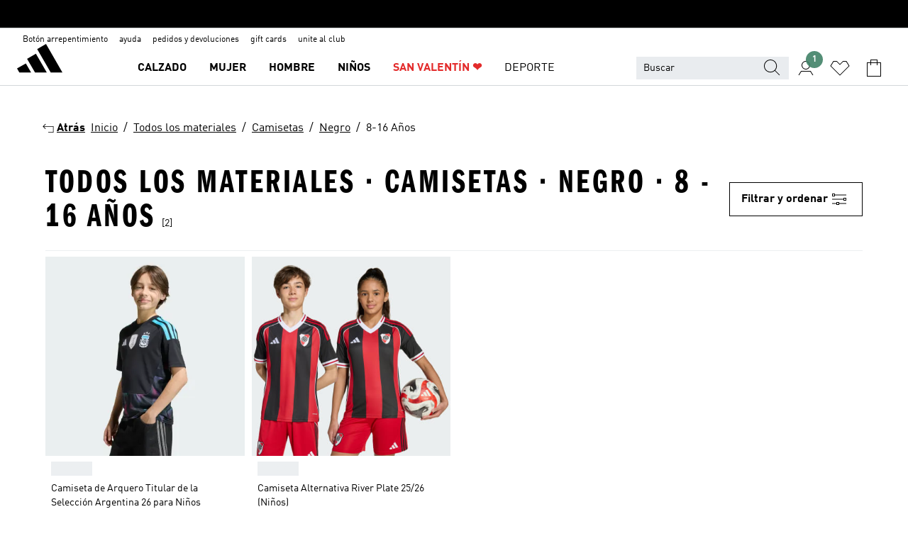

--- FILE ---
content_type: text/html; charset=utf-8
request_url: https://www.adidas.com.ar/todos_los_materiales-camisetas-negro-8_16_anos
body_size: 81687
content:
<!DOCTYPE html><html lang="es" class="theme-adidas"><head><meta charSet="utf-8"><title>Todos Los Materiales - Camisetas - Negro - 8 16 Anos | adidas AR</title><meta name="description" content="Comprá Todos Los Materiales - Camisetas - Negro - 8 16 Anos de la tienda oficial online de adidas Argentina! La tienda adidas con la selección de productos más grande en Argentina"><meta name="viewport" content="width=device-width, initial-scale=1"><link rel="icon" href="/static/glass/plp/plp-app/favicon.ico"><meta name="apple-itunes-app" data-auto-id="native-iOS-banner" content="app-id=1266591536, app-argument=/"><meta name="robots" content="index,follow"><meta property="og:title" content="Todos Los Materiales - Camisetas - Negro - 8 16 Anos | adidas AR"><meta property="og:description" content="Comprá Todos Los Materiales - Camisetas - Negro - 8 16 Anos de la tienda oficial online de adidas Argentina! La tienda adidas con la selección de productos más grande en Argentina"><meta property="og:site_name" content="adidas AR"><meta property="og:url" content="https://www.adidas.com.ar/todos_los_materiales-camisetas-negro-8_16_anos"><link rel="canonical" href="https://www.adidas.com.ar/todos_los_materiales-camisetas-negro-8_16_anos"><meta name="next-head-count" content="12"><link rel="preconnect" href="//esm.glass.adidas.com"><link rel="preconnect" href="//microfrontends.glass.adidas.com"><link rel="stylesheet" href="https://esm.glass.adidas.com/@adl/collection@6.1.2/css"><link rel="stylesheet" href="https://esm.glass.adidas.com/@adl/stripes-tokens-web-adidas@1.2.58/css/index.css"><link rel="stylesheet" href="https://esm.glass.adidas.com/@adl/grid@7.0.0-beta.13"><link rel="stylesheet" href="https://esm.glass.adidas.com/@adl/typography@1.1.0"><script type="module" id="external-dependencies">
         import React from 'https://esm.glass.adidas.com/v1/react@18.3.1';
         window.React = React;
      
         import ReactDOM from 'https://esm.glass.adidas.com/v1/react-dom@18.3.1';
         window.ReactDOM = ReactDOM;
      </script><script id="performance-load">
  window.addEventListener('load', function (e) { window.BOOMR_onload = (e && e.timeStamp) || new Date().getTime() }, false);

  window.BOOMR = window.BOOMR || {};
  window.BOOMR.snippetExecuted = true;
  if (window.performance && performance.mark) performance.mark('TTP');

  function SSR_PERFORMANCE_MEASUREMENT(e) {
    try {
        e.onload = undefined;
        if (
            e.complete &&
            window.performance &&
            typeof window.performance.getEntriesByName == 'function' &&
            window.performance.getEntriesByName(e.src)
        ) {
            window.ssrLoadedTimeStamp = window.performance.timing.navigationStart + window.performance.getEntriesByName(e.src)[0].responseEnd;
        } else {
            window.ssrLoadedTimeStamp = new Date().getTime();
            if (window.performance && performance.mark) performance.mark('SSR Visually Complete');
        }
    } catch (e) {}
  }

  var injectSsrPerformanceInstrument = document.querySelector('[data-inject_ssr_performance_instrument]');

  if (injectSsrPerformanceInstrument !== null) {
    if (injectSsrPerformanceInstrument.complete) {
      window.SSR_PERFORMANCE_MEASUREMENT(injectSsrPerformanceInstrument);
    } else {
        injectSsrPerformanceInstrument.addEventListener('load', window.SSR_PERFORMANCE_MEASUREMENT(injectSsrPerformanceInstrument));
    }
  } 

  
      (function(i,s,o,g,r,a,m){
      i['InstanaEumObject']=r;
      i[r]=i[r]||function(){(i[r].q=i[r].q||[]).push(arguments)},
      i[r].l=1*new Date();
      a=s.createElement(o),
      m=s.getElementsByTagName(o)[0];
      a.async=1;
      a.src=g;
      m.parentNode.insertBefore(a,m)
      })(window,document,'script','//eum.instana.io/eum.min.js','ineum');
      ineum('reportingUrl', 'https://eum-eu-west-1.instana.io');
      ineum('autoClearResourceTimings', false);
      ineum('ignoreErrorMessages',[
        /.*Failed to execute 'querySelector'.*/i,
        /.*ResizeObserver loop limit exceeded.*/i
      ]);
      ineum('meta', 'userAgent', window.navigator.userAgent);
      ineum('apiKey', 'BDBM8oS7QzGntzAncTouGg');
      ineum('page', 'PLP_ProductListPage');
  </script><link rel="preload" href="/static/glass/plp/plp-app/a4076517ebc091e285caa39e89aafbd54bc22e20/_next/static/css/421382a4fed4a3f1.css" as="style"><link rel="stylesheet" href="/static/glass/plp/plp-app/a4076517ebc091e285caa39e89aafbd54bc22e20/_next/static/css/421382a4fed4a3f1.css" data-n-g=""><link rel="preload" href="/static/glass/plp/plp-app/a4076517ebc091e285caa39e89aafbd54bc22e20/_next/static/css/9f879f1b3a51db90.css" as="style"><link rel="stylesheet" href="/static/glass/plp/plp-app/a4076517ebc091e285caa39e89aafbd54bc22e20/_next/static/css/9f879f1b3a51db90.css" data-n-p=""><link rel="preload" href="/static/glass/plp/plp-app/a4076517ebc091e285caa39e89aafbd54bc22e20/_next/static/css/ac330ae49fd49ef9.css" as="style"><link rel="stylesheet" href="/static/glass/plp/plp-app/a4076517ebc091e285caa39e89aafbd54bc22e20/_next/static/css/ac330ae49fd49ef9.css"><noscript data-n-css=""></noscript><script defer="" nomodule="" src="/static/glass/plp/plp-app/a4076517ebc091e285caa39e89aafbd54bc22e20/_next/static/chunks/polyfills-c67a75d1b6f99dc8.js"></script><script defer="" src="/static/glass/plp/plp-app/a4076517ebc091e285caa39e89aafbd54bc22e20/_next/static/chunks/586.c12c99802a6bc400.js"></script><script src="/static/glass/plp/plp-app/a4076517ebc091e285caa39e89aafbd54bc22e20/_next/static/chunks/webpack-ce43791fa2678a7b.js" defer=""></script><script src="/static/glass/plp/plp-app/a4076517ebc091e285caa39e89aafbd54bc22e20/_next/static/chunks/framework-2930527e9e7b48c3.js" defer=""></script><script src="/static/glass/plp/plp-app/a4076517ebc091e285caa39e89aafbd54bc22e20/_next/static/chunks/main-1dd0db79b3053154.js" defer=""></script><script src="/static/glass/plp/plp-app/a4076517ebc091e285caa39e89aafbd54bc22e20/_next/static/chunks/pages/_app-8f044c8f2aa761a9.js" defer=""></script><script src="/static/glass/plp/plp-app/a4076517ebc091e285caa39e89aafbd54bc22e20/_next/static/chunks/78-78466e10b3b49ba0.js" defer=""></script><script src="/static/glass/plp/plp-app/a4076517ebc091e285caa39e89aafbd54bc22e20/_next/static/chunks/74-cd8702e63cf08093.js" defer=""></script><script src="/static/glass/plp/plp-app/a4076517ebc091e285caa39e89aafbd54bc22e20/_next/static/chunks/743-4c0a1ae3daa3b51f.js" defer=""></script><script src="/static/glass/plp/plp-app/a4076517ebc091e285caa39e89aafbd54bc22e20/_next/static/chunks/10-aeb4a29a2a987728.js" defer=""></script><script src="/static/glass/plp/plp-app/a4076517ebc091e285caa39e89aafbd54bc22e20/_next/static/chunks/pages/%5Bpath%5D-4ba1297d02dbeabb.js" defer=""></script><script src="/static/glass/plp/plp-app/a4076517ebc091e285caa39e89aafbd54bc22e20/_next/static/HxRmdupXjNPAyV_wOK8md/_buildManifest.js" defer=""></script><script src="/static/glass/plp/plp-app/a4076517ebc091e285caa39e89aafbd54bc22e20/_next/static/HxRmdupXjNPAyV_wOK8md/_ssgManifest.js" defer=""></script><link rel="stylesheet" data-name="side-panel-mf" href="https://microfrontends.glass.adidas.com/side-panel-mf/style.css"><link rel="stylesheet" data-name="header-mf" href="https://microfrontends.glass.adidas.com/header-mf/7454c96938c6e388b125f2cd37159eb2ac06c469/style.css"><link rel="stylesheet" data-name="footer-mf" href="https://microfrontends.glass.adidas.com/footer-mf/7454c96938c6e388b125f2cd37159eb2ac06c469/style.css">
<script>(window.BOOMR_mq=window.BOOMR_mq||[]).push(["addVar",{"rua.upush":"false","rua.cpush":"false","rua.upre":"false","rua.cpre":"false","rua.uprl":"false","rua.cprl":"false","rua.cprf":"false","rua.trans":"SJ-b591736e-1dff-4e46-a242-8266e77d5f45","rua.cook":"false","rua.ims":"false","rua.ufprl":"false","rua.cfprl":"false","rua.isuxp":"false","rua.texp":"norulematch","rua.ceh":"false","rua.ueh":"false","rua.ieh.st":"0"}]);</script>
                              <script>!function(a){var e="https://s.go-mpulse.net/boomerang/",t="addEventListener";if("False"=="True")a.BOOMR_config=a.BOOMR_config||{},a.BOOMR_config.PageParams=a.BOOMR_config.PageParams||{},a.BOOMR_config.PageParams.pci=!0,e="https://s2.go-mpulse.net/boomerang/";if(window.BOOMR_API_key="VS6YR-U7NVZ-5H8FH-JJDPK-U3R2E",function(){function n(e){a.BOOMR_onload=e&&e.timeStamp||(new Date).getTime()}if(!a.BOOMR||!a.BOOMR.version&&!a.BOOMR.snippetExecuted){a.BOOMR=a.BOOMR||{},a.BOOMR.snippetExecuted=!0;var i,_,o,r=document.createElement("iframe");if(a[t])a[t]("load",n,!1);else if(a.attachEvent)a.attachEvent("onload",n);r.src="javascript:void(0)",r.title="",r.role="presentation",(r.frameElement||r).style.cssText="width:0;height:0;border:0;display:none;",o=document.getElementsByTagName("script")[0],o.parentNode.insertBefore(r,o);try{_=r.contentWindow.document}catch(O){i=document.domain,r.src="javascript:var d=document.open();d.domain='"+i+"';void(0);",_=r.contentWindow.document}_.open()._l=function(){var a=this.createElement("script");if(i)this.domain=i;a.id="boomr-if-as",a.src=e+"VS6YR-U7NVZ-5H8FH-JJDPK-U3R2E",BOOMR_lstart=(new Date).getTime(),this.body.appendChild(a)},_.write("<bo"+'dy onload="document._l();">'),_.close()}}(),"".length>0)if(a&&"performance"in a&&a.performance&&"function"==typeof a.performance.setResourceTimingBufferSize)a.performance.setResourceTimingBufferSize();!function(){if(BOOMR=a.BOOMR||{},BOOMR.plugins=BOOMR.plugins||{},!BOOMR.plugins.AK){var e="false"=="true"?1:0,t="",n="ck6dakqccue5c2l446wa-f-91a6d9ea7-clientnsv4-s.akamaihd.net",i="false"=="true"?2:1,_={"ak.v":"39","ak.cp":"900032","ak.ai":parseInt("238272",10),"ak.ol":"0","ak.cr":9,"ak.ipv":4,"ak.proto":"h2","ak.rid":"f059160c","ak.r":51645,"ak.a2":e,"ak.m":"dsca","ak.n":"essl","ak.bpcip":"18.188.48.0","ak.cport":57400,"ak.gh":"2.17.209.209","ak.quicv":"","ak.tlsv":"tls1.3","ak.0rtt":"","ak.0rtt.ed":"","ak.csrc":"-","ak.acc":"","ak.t":"1769793452","ak.ak":"hOBiQwZUYzCg5VSAfCLimQ==1yQXJaFbQ4IZVFyJm+ypoWvM6jlnKRkmZWJ0jkeC04mOGMD6wIZCYHjR0/f/YFpjK0Cx4AHU8f+FNv6UZiWBkaDiSbyw1s4n/gaLmbGvIp5BElNCBTUOrU8/jX77BL6A/3lcxdJ2Mj1QYhChka/kwW/LeQGLs9Wr2txJHSzBRJPbjKgCOikAQUXag6S0F8ct0Wo7IIyx8eL99IZ1bAM12Sut7S8XXj870LB8sqTSuaM+TfDzsT7yJqWCR8wk4gFlrbgFp4/tRBuS2mmKVW7sBJJcLRMX3SocWrV4EE5XK3DJ8IHZK7OixBcK8cBn6lRpSM0w75ONq3PRMDb9PmQwOL0A/sPaFiXlr+JK36a9pGlEJSlCBrUbh9glZhPCIF1YkJX4LfCIXccXsqA0D1UE4cfm9h20ZUQr3QIvMZfQU9c=","ak.pv":"3649","ak.dpoabenc":"","ak.tf":i};if(""!==t)_["ak.ruds"]=t;var o={i:!1,av:function(e){var t="http.initiator";if(e&&(!e[t]||"spa_hard"===e[t]))_["ak.feo"]=void 0!==a.aFeoApplied?1:0,BOOMR.addVar(_)},rv:function(){var a=["ak.bpcip","ak.cport","ak.cr","ak.csrc","ak.gh","ak.ipv","ak.m","ak.n","ak.ol","ak.proto","ak.quicv","ak.tlsv","ak.0rtt","ak.0rtt.ed","ak.r","ak.acc","ak.t","ak.tf"];BOOMR.removeVar(a)}};BOOMR.plugins.AK={akVars:_,akDNSPreFetchDomain:n,init:function(){if(!o.i){var a=BOOMR.subscribe;a("before_beacon",o.av,null,null),a("onbeacon",o.rv,null,null),o.i=!0}return this},is_complete:function(){return!0}}}}()}(window);</script></head><body><div id="__next"><script id="__SOLE_HOST_INFO__">
        window.__SOLE_HOST_INFO__ = {"appId":"@plp/app","originalHost":"www.adidas.com.ar","pageType":"ProductListingPage","context":{"brand":"adidas","locale":"es_AR","env":"production"},"initialised":true};
      </script><script id="__ECOM_BAG__">
        window.__ECOM_BAG__ = undefined;
      </script><script id="__ECOM_WISHLIST__">
        window.__ECOM_WISHLIST__ = undefined;
      </script><div id="gl-theme-icons" style="width:0;height:0;position:absolute;overflow:hidden"><svg xmlns="http://www.w3.org/2000/svg" width="24" height="2350"><symbol fill="none" id="adiclub-logo" viewBox="0 0 24 24"><title>adiclub-logo</title><path d="M3.348 10.787a2.087 2.087 0 0 0-1.22-.375 2.096 2.096 0 0 0-1.505.633A2.165 2.165 0 0 0 0 12.575c0 1.192.963 2.177 2.128 2.177.435.003.86-.127 1.22-.375v.278h1.004v-4.201H3.348v.333Zm-1.192 2.98a1.17 1.17 0 0 1-.834-.35 1.21 1.21 0 0 1 0-1.697 1.17 1.17 0 0 1 .834-.351c.314.003.615.13.838.356.222.225.35.53.354.85a1.2 1.2 0 0 1-1.192 1.192Zm5.897-2.98a2.046 2.046 0 0 0-1.207-.375 2.104 2.104 0 0 0-1.562.606 2.204 2.204 0 0 0 0 3.13 2.104 2.104 0 0 0 1.563.605 2.153 2.153 0 0 0 1.206-.375v.277h1.015V9.026H8.053v1.761Zm-1.177 2.98c-.651 0-1.193-.54-1.193-1.192a1.23 1.23 0 0 1 .355-.85c.223-.226.523-.354.838-.357.637 0 1.18.554 1.18 1.206a1.22 1.22 0 0 1-.351.841 1.18 1.18 0 0 1-.83.352Zm2.698-3.313h1.018v4.2h-1.02l.002-4.2Zm1.017-.388H9.57v-1.04h1.017l.003 1.04Zm3.38 3.403.07.045c-.179.395-.417.695-.713.9-.282.202-.62.31-.965.31a1.494 1.494 0 0 1-.726-.168 1.151 1.151 0 0 1-.48-.491 1.644 1.644 0 0 1-.172-.774 3.313 3.313 0 0 1 .183-1.113c.115-.332.287-.64.51-.91a2.5 2.5 0 0 1 .747-.62 1.88 1.88 0 0 1 .9-.226 1.485 1.485 0 0 1 1.175.53l-.644.58h-.026c-.075-.277-.171-.482-.287-.616a.553.553 0 0 0-.426-.199.692.692 0 0 0-.453.186c-.16.143-.292.314-.391.505a3.309 3.309 0 0 0-.382 1.557c0 .347.078.623.235.827a.75.75 0 0 0 .617.305c.225.003.447-.049.648-.15.22-.122.417-.283.579-.477h.002Zm1.316.08a2.354 2.354 0 0 0-.022.442c.008.101.059.15.152.15a.21.21 0 0 0 .095-.026.316.316 0 0 0 .088-.062l.052.036c-.07.178-.177.34-.313.473a.67.67 0 0 1-.478.182c-.197 0-.34-.073-.427-.217-.087-.144-.104-.39-.052-.739l.59-3.824-.165-.583.009-.053L15.946 9l.044.026-.704 4.523Zm4.164 0a2.345 2.345 0 0 0-.022.442c.009.101.06.15.152.15a.211.211 0 0 0 .096-.026.332.332 0 0 0 .087-.062l.052.036a1.37 1.37 0 0 1-.312.473.67.67 0 0 1-.479.182c-.197 0-.34-.073-.426-.217-.087-.144-.104-.39-.052-.739l.048-.312a3.727 3.727 0 0 1-.357.462c-.204.23-.44.428-.7.589a1.454 1.454 0 0 1-.765.233c-.226 0-.4-.074-.52-.22a1.145 1.145 0 0 1-.236-.576 2.519 2.519 0 0 1 .01-.752l.286-1.857-.165-.583.008-.053 1.131-.327.044.027-.417 2.697c-.052.343-.042.589.03.74a.36.36 0 0 0 .335.224.958.958 0 0 0 .461-.141 2.99 2.99 0 0 0 .51-.367c.14-.124.273-.258.395-.4l.279-1.816-.166-.583.01-.053 1.13-.327.044.027-.491 3.13Zm4.427-2.53a1.103 1.103 0 0 0-.339-.46.8.8 0 0 0-.504-.168 1.521 1.521 0 0 0-.709.195c-.262.14-.5.323-.705.54-.103.106-.2.22-.288.34l.378-2.437L21.67 9l-1.134.327-.009.053.165.583-.729 4.734.035.027.808-.3c.059.043.12.082.184.118.214.121.481.181.8.181.303.002.6-.079.861-.234.277-.165.517-.386.705-.65.21-.292.37-.618.474-.964.115-.38.172-.776.17-1.174a1.757 1.757 0 0 0-.122-.68v-.002Zm-.913 1.928c-.064.26-.159.511-.283.747a1.86 1.86 0 0 1-.4.527.677.677 0 0 1-.488.195.67.67 0 0 1-.478-.218 1.58 1.58 0 0 1-.324-.546l.283-1.823a3.46 3.46 0 0 1 .563-.484c.27-.182.5-.274.692-.274a.428.428 0 0 1 .409.248c.086.165.13.422.13.77 0 .29-.034.577-.104.858" fill="currentColor"></path></symbol><symbol id="alert-error" viewBox="0 0 19 19"><title>alert-error</title><g fill="none" stroke="currentColor" stroke-miterlimit="10"><circle cx="9.5" cy="9.5" r="6"></circle><path d="m11.5 7.5-2 2 2 2m-4-4 2 2-2 2" stroke-linecap="square"></path></g></symbol><symbol id="alert-info" viewBox="0 0 19 19"><title>alert-info</title><circle cx="9.5" cy="9.5" r="6" fill="none" stroke="currentColor" stroke-linecap="square" stroke-miterlimit="10"></circle><circle fill="currentColor" cx="9.5" cy="6.5" r="0.65"></circle><path d="M9.5 8.5v4" fill="none" stroke="currentColor" stroke-linecap="square" stroke-miterlimit="10"></path></symbol><symbol id="alert-success" viewBox="0 0 19 19"><title>alert-success</title><g fill="none" stroke="currentColor" stroke-linecap="square" stroke-miterlimit="10"><path d="m6.5 9.93 1.71 1.71 4.29-4.28"></path><circle cx="9.5" cy="9.5" r="6"></circle></g></symbol><symbol id="alert-warning" viewBox="0 0 19 19"><title>alert-warning</title><path fill="none" stroke="currentColor" stroke-miterlimit="10" d="m9.5 3.5-7 12h14l-7-12z"></path><circle fill="currentColor" cx="9.5" cy="13.53" r="0.65"></circle><path stroke-linecap="square" fill="none" stroke="currentColor" stroke-miterlimit="10" d="M9.5 11.53v-4"></path></symbol><symbol id="broken-image" viewBox="0 0 17 19"><title>broken-image</title><g fill="none" stroke="currentColor" stroke-miterlimit="10"><circle cx="12.5" cy="8.5" r="2"></circle><path d="m.5 14.5 4-7 3.75 7"></path><path stroke-linecap="square" d="M.5 4.5h16v10H.5zm15-2-14 14"></path><path d="m7.5 14.4 2-2.9 2 3"></path></g></symbol><symbol id="checkmark" viewBox="0 0 19 19"><title>checkmark</title><path fill="none" stroke="currentColor" stroke-linecap="square" stroke-miterlimit="10" d="m2.5 10.5 4 4 10-10"></path></symbol><symbol id="contact-email" viewBox="0 0 15 19"><title>contact-email</title><g fill="none" stroke="currentColor" stroke-miterlimit="10"><path stroke-linecap="square" d="M.5 5.5h14v8H.5z"></path><path d="m10.5 9.5 4 4m-14-8 7 6 7-6m-10 4-4 4"></path></g></symbol><symbol id="contact-phone" viewBox="0 0 9 19"><title>contact-phone</title><g fill="none" stroke="currentColor" stroke-miterlimit="10"><path d="M.5 2.5h8v14h-8zm0 11h8m-8-9h8"></path><circle cx="4.5" cy="14.5" r="1"></circle></g></symbol><symbol id="customization" viewBox="0 0 19 19"><title>customization</title><path d="M12.504.717 2.424 12.219l1.785 1.566L14.291 2.281ZM1.65 13.109l-.462 2.329 2.244-.76Z" fill="currentColor"></path><path d="m8.598 10.592-4.56 5.214a8.313 8.313 0 0 0 5.046 2.16z" fill="#3175de"></path><path d="m17.943 9.132-7.339.487 5.712 5.011a8.313 8.313 0 0 0 1.627-5.463z" fill="#f9b900"></path><path d="m9.785 10.486.499 7.469a8.313 8.313 0 0 0 5.26-2.375z" fill="#00ac37"></path><path d="M17.813 7.956a8.313 8.313 0 0 0-2.791-4.655l-4.536 5.13z" fill="#ea2c35"></path></symbol><symbol id="forbidden" viewBox="0 0 13 19"><title>forbidden</title><g fill="none" stroke="currentColor" stroke-miterlimit="10"><circle cx="6.5" cy="9.5" r="6"></circle><path stroke-linecap="square" d="m2.5 5.5 8 8"></path></g></symbol><symbol id="locked" viewBox="0 0 19 19"><title>locked</title><g fill="none" stroke="currentColor" stroke-miterlimit="10"><path d="M13.5 7.5v-1a4 4 0 0 0-8 0v1m-2 0h12v8h-12z"></path><circle cx="9.5" cy="10.68" r="1.18"></circle><path stroke-linecap="square" d="M9.5 13.5v-1.64"></path></g></symbol><symbol id="logo" viewBox="0 0 24 24"><title>logo</title><path d="M15.72 13.61h4.67l-6-10.47-3.5 2 4.87 8.45zm-5.17 1v-1h3.68l-3.92-6.79-3.51 2 2.75 4.78v1zm-7.83-2.19.67 1.19h4.67l-1.85-3.2-3.49 2zm11.51 1.19v1.69a2 2 0 0 0-1.23-.37 2.08 2.08 0 0 0 0 4.16 2.12 2.12 0 0 0 1.19-.37V19h1v-5.39zm-6.17 0v1.69a2 2 0 0 0-1.19-.37 2.08 2.08 0 0 0 0 4.16 2.1 2.1 0 0 0 1.19-.37V19h1v-5.39zm12.22 4.08c0 .81.72 1.39 1.88 1.39.94 0 1.72-.41 1.72-1.32 0-.63-.35-1-1.17-1.15l-.64-.13c-.41-.08-.69-.16-.69-.4s.27-.39.62-.39.71.25.72.55h1c-.05-.78-.68-1.31-1.7-1.31s-1.67.57-1.67 1.32c0 .92.74 1.06 1.38 1.18l.53.1c.38.07.54.18.54.4s-.19.39-.64.39c-.65 0-.86-.34-.87-.63zM18.91 19h1v-4h-1v.32a2 2 0 0 0-1.19-.37 2.08 2.08 0 0 0 0 4.16 2.12 2.12 0 0 0 1.19-.37V19zM3.39 19h1v-4h-1v.32a2 2 0 0 0-1.19-.37 2.08 2.08 0 1 0 0 4.16 2.12 2.12 0 0 0 1.19-.37V19zm7.16 0v-4h-1v4zm-9.46-2a1.15 1.15 0 1 1 1.15 1.15A1.15 1.15 0 0 1 1.09 17zm4.68 0a1.15 1.15 0 1 1 1.15 1.15A1.14 1.14 0 0 1 5.77 17zm10.84 0a1.15 1.15 0 1 1 1.15 1.15A1.15 1.15 0 0 1 16.61 17zm-4.67 0a1.15 1.15 0 1 1 1.15 1.15A1.14 1.14 0 0 1 11.94 17z" fill="currentColor"></path></symbol><symbol id="personalisation-flag" viewBox="0 0 15 19"><title>personalisation-flag</title><g fill="none" stroke="currentColor" stroke-miterlimit="10"><path d="M14.5 13.5H.5v-10h14z"></path><path stroke-linecap="square" d="M7.5 5.5v6m3-3h-6m-4-6v15"></path></g></symbol><symbol id="personalization" viewBox="0 0 19 19"><title>personalization</title><path d="m1.188 15.438.475-2.375 1.78 1.544zM12.23.95 2.376 12.231l1.782 1.544 9.856-11.162z" fill="currentColor"></path><path d="M12.943 6.176 9.5 15.437h1.9l.594-1.662h3.324l.594 1.662h1.9l-3.442-9.26h-1.426zm.713 2.73 1.187 3.324h-2.375l1.188-3.324zm-12.47 7.72v1.187h16.626v-1.188H1.187z" fill="#0286cd"></path></symbol><symbol id="rating-active" viewBox="0 0 19 19"><title>rating-active</title><path d="m9.5 14.26 5.86 4.26-2.23-6.91L19 7.35h-7.25L9.5.48 7.25 7.35H0l5.87 4.26-2.24 6.91z" fill="currentColor"></path></symbol><symbol id="rating-inactive" viewBox="0 0 19 19"><title>rating-inactive</title><path d="M15.01 8.644h-4.204L9.5 4.651 8.195 8.644H3.99l3.407 2.475-1.304 4.007L9.5 12.652l3.397 2.474-1.294-4.008zM19 7.348l-5.874 4.266 2.23 6.906L9.5 14.254 3.626 18.52l2.248-6.906L0 7.348h7.255L9.5.48l2.246 6.868z" fill="currentColor"></path></symbol><symbol id="size-guide" viewBox="0 0 19 19"><title>size-guide</title><g fill="none" stroke="currentColor" stroke-miterlimit="10"><path d="M.5 6.5h18v6H.5z"></path><path stroke-linecap="square" d="M3.5 12.5v-3m3 3v-2m3 2v-3m6 3v-3m-3 3v-2"></path></g></symbol><symbol id="tooltip" viewBox="0 0 14 24"><title>tooltip</title><path fill="currentColor" d="M.49 7.22A6.14 6.14 0 0 1 7 1.76a5.88 5.88 0 0 1 6.25 6c0 3.62-2.6 5.61-5.58 6.07V17H5.1v-5.13c3 0 5.67-.91 5.67-4.06A3.58 3.58 0 0 0 6.94 4.1 3.68 3.68 0 0 0 3 7.22zM5.1 22v-2.68h2.54V22z"></path></symbol><symbol id="usp-checkmark" viewBox="0 0 17 19"><title>usp-checkmark</title><path fill="none" stroke="currentColor" stroke-linecap="square" stroke-miterlimit="10" d="m1.5 10.5 4 4 10-10"></path></symbol><symbol id="usp-delivery-cash" viewBox="0 0 24 24"><title>usp-delivery-cash</title><g fill="none" fill-rule="evenodd"><path d="m15.235 4.5-1.312 3h-3.846l-1.312-3h6.47Z" stroke="currentColor"></path><path d="M12.002 18.5c2.279 0 4.575-.565 5.861-1.76.364-.34.57-.763.623-1.269.059-.567-.067-1.227-.356-1.98-.617-1.609-1.967-3.602-4.034-5.991h-4.2c-2.06 2.395-3.407 4.392-4.024 6-.29.754-.416 1.413-.359 1.98.051.503.255.924.615 1.26 1.281 1.19 3.586 1.76 5.874 1.76Z" stroke="currentColor"></path><path d="M12 15.57v-.68a2 2 0 0 1-1-.299l.16-.46c.295.199.644.303 1 .299a.71.71 0 0 0 .795-.613.548.548 0 0 0 .005-.057c0-.37-.26-.6-.76-.81-.7-.27-1.12-.58-1.12-1.17a1.12 1.12 0 0 1 1-1.1V10h.42v.66c.312.002.617.081.89.23l-.17.45a1.688 1.688 0 0 0-.86-.23c-.52 0-.72.31-.72.59 0 .28.25.53.84.77s1 .64 1 1.24a1.18 1.18 0 0 1-1.07 1.16v.7H12Z" fill="currentColor"></path><path d="M12 15.57v-.68a2 2 0 0 1-1-.299l.16-.46c.295.199.644.303 1 .299a.71.71 0 0 0 .795-.613.548.548 0 0 0 .005-.057c0-.37-.26-.6-.76-.81-.7-.27-1.12-.58-1.12-1.17a1.12 1.12 0 0 1 1-1.1V10h.42v.66c.312.002.617.081.89.23l-.17.45a1.688 1.688 0 0 0-.86-.23c-.52 0-.72.31-.72.59 0 .28.25.53.84.77s1 .64 1 1.24a1.18 1.18 0 0 1-1.07 1.16v.7H12Z" stroke="currentColor" stroke-width="0.37"></path></g></symbol><symbol fill="none" id="usp-delivery-delay" viewBox="0 0 24 24"><title>usp-delivery-delay</title><path fill-rule="evenodd" clip-rule="evenodd" d="M13.143 12.937a1.241 1.241 0 0 1-1.077.797c-.631 0-1.143-.51-1.143-1.14v-.045c.014-.487.326-.916.787-1.077V8.07h.753v3.382c.326.141.58.41.701.743h1.797v.743h-1.818Z" fill="currentColor"></path><path d="M12 19a7 7 0 1 0 0-14 7 7 0 0 0 0 14Z" stroke="currentColor"></path></symbol><symbol id="usp-delivery-evening" viewBox="0 0 24 24"><title>usp-delivery-evening</title><path d="M11.544 8.404a5.3 5.3 0 0 0-2.31 7.05 5.15 5.15 0 0 0 6.94 2.4 4.832 4.832 0 0 0 1.84-1.511 4.64 4.64 0 0 1-5.7-2.49 4.905 4.905 0 0 1-.52-2 5.15 5.15 0 0 1 2-4 6.194 6.194 0 0 0-2.25.55Zm7.47 4.7-3-3m3 0-3 3m-7.66-4.75-3-3m3 0-3 3" fill="none" fill-rule="evenodd" stroke="currentColor" stroke-width="1.001"></path></symbol><symbol fill="none" id="usp-delivery-same-day" viewBox="0 0 24 24"><title>usp-delivery-same-day</title><path d="M5 14.469h2m-3-2h3m0-2H3" stroke="currentColor" stroke-linecap="square"></path><path d="M8.568 17c.374.365.788.688 1.236.962 3.302 2.025 7.626.996 9.656-2.296a6.987 6.987 0 0 0-2.305-9.628A7.03 7.03 0 0 0 7.72 8" stroke="currentColor"></path><path fill-rule="evenodd" clip-rule="evenodd" d="M14.72 12.868a1.24 1.24 0 0 1-1.077.797 1.14 1.14 0 0 1-1.143-1.14v-.045c.014-.488.326-.917.787-1.077V8h.753v3.382c.326.14.58.409.701.743h1.797v.743H14.72Z" fill="currentColor"></path></symbol><symbol id="usp-delivery-store" viewBox="0 0 24 24"><title>usp-delivery-store</title><g stroke="currentColor" fill="none" fill-rule="evenodd"><path stroke-width="1.042" d="M5.576 6.419h12.498l.792 4.042v1.558H4.773v-1.56zm.626 11.984v-6.384m11.302 6.012V12.02"></path><path stroke-width="1.001" stroke-linecap="square" d="M3.896 18.46h16.333"></path><path stroke-width="1.042" d="M10.402 12.02v6.337M3 18.46h17.733"></path><path stroke-width="0.754" d="m16.029 15.911-.868.98m.868-2.585-2.417 2.706"></path></g></symbol><symbol id="usp-delivery" viewBox="0 0 19 19"><title>usp-delivery</title><g fill="none" stroke="currentColor" stroke-miterlimit="10"><path d="M13.42 13.5H9.5"></path><path stroke-linecap="square" d="M4.5 5.5h10l4 3v5h-2m-10 0h-2m0-6h-4"></path><circle cx="8" cy="13" r="1.5"></circle><circle cx="15" cy="13" r="1.5"></circle><path stroke-linecap="square" d="M1.5 9.5h3m-2 2h2"></path></g></symbol><symbol id="usp-exchange" viewBox="0 0 24 24"><title>usp-exchange</title><g stroke="currentColor" stroke-width="1.145" fill="none" fill-rule="evenodd"><path d="m12.982 12.184 2.671 3.07-2.671 3.08m-8.41-3.079h10.76M9.623 5.374l-2.66 3.08 2.66 3.07"></path><path stroke-linecap="round" d="M7.273 8.454h12.01v6.8m-1.481.001h1.48M4.572 7.444v7.811m1.48 0h-1.48"></path></g></symbol><symbol id="usp-free-returns" viewBox="0 0 19 19"><title>usp-free-returns</title><g fill="none" stroke="currentColor" stroke-miterlimit="10"><path stroke-linecap="square" d="M16.5 11.5h-2m3-2h-3m0-4H.5v8h14"></path><path d="M.5 7.5h11m-8 0 4 6m-2-6 4 6m-2-6 4 6"></path><path stroke-linecap="square" d="M14.5 7.5h4"></path></g></symbol><symbol id="usp-gift-card" viewBox="0 0 24 24"><title>usp-gift-card</title><path d="M4.5 17.5h15v-10h-15zm1-8h13m-7 3h5m-5 2h4" fill="none" fill-rule="evenodd" stroke-linecap="square" stroke="currentColor"></path></symbol><symbol id="usp-klarna" viewBox="0 0 24 24"><title>usp-klarna</title><g fill="none" fill-rule="evenodd"><path d="M9.327 1.182H6.718a6.67 6.67 0 0 1-2.69 5.39l-1.037.774L7 12.8h3.282L6.6 7.773a9.243 9.243 0 0 0 2.727-6.591M0 12.79h2.673V1.183H0zm12.136-2.854a1.5 1.5 0 1 0 .01 0h-.01Z" fill="currentColor" transform="translate(6 5)"></path><path d="M11.227 2.28a.587.587 0 0 0 .591-.59.588.588 0 0 0-.59-.59.588.588 0 0 0-.592.59c0 .328.263.59.591.59Zm0-1.071c.263 0 .482.218.482.481a.486.486 0 0 1-.482.482.486.486 0 0 1-.481-.482c0-.263.219-.481.481-.481Zm-.087.547h.11l.109.24h.11l-.11-.24c.065-.022.11-.088.11-.175 0-.11-.089-.197-.22-.197h-.219v.612h.11v-.24Zm0-.285h.11c.065 0 .109.044.109.088 0 .065-.022.087-.11.087h-.11v-.175Z" fill="#000" transform="translate(6 5)"></path></g></symbol><symbol id="usp-sale" viewBox="0 0 24 24"><title>usp-sale</title><g fill="none" fill-rule="evenodd"><path d="m14.657 5.65 2.14 1.987L18.5 6.482V18.5h-13V6.482l1.702 1.155L9.343 5.65 12 7.623l2.657-1.974Z" stroke="currentColor"></path><path d="M6.13 3.54a1.761 1.761 0 1 0 0 3.522 1.761 1.761 0 0 0 0-3.523Zm0 1a.76.76 0 1 1 0 1.52.76.76 0 0 1 0-1.52ZM1.76 0a1.76 1.76 0 1 0 0 3.52 1.76 1.76 0 0 0 0-3.52Zm0 1.001a.76.76 0 1 1 0 1.519.76.76 0 0 1 0-1.519ZM6.37.084l.76.652-5.36 6.25-.76-.652z" transform="translate(8 9)" fill="currentColor" fill-rule="nonzero"></path></g></symbol><symbol id="arrow-back" viewBox="0 0 16 24"><title>arrow-back</title><g fill="none" stroke="currentColor" stroke-miterlimit="10" stroke-width="2"><path d="M15 18v-6H2"></path><path d="m6.5 7-5 5 5 5"></path></g></symbol><symbol id="arrow-down" viewBox="0 0 16 24"><title>arrow-down</title><path fill="none" stroke="currentColor" stroke-miterlimit="10" stroke-width="2" d="M1.5 9 8 15.5 14.5 9"></path></symbol><symbol id="arrow-left-long" viewBox="0 0 24 24"><title>arrow-left-long</title><path fill="none" stroke="currentColor" stroke-miterlimit="10" stroke-width="2" d="m6.4 17-5-5 5-5M2 12h22"></path></symbol><symbol id="arrow-left" viewBox="0 0 10 24"><title>arrow-left</title><path fill="none" stroke="currentColor" stroke-miterlimit="10" stroke-width="2" d="M8 5.5 1.5 12 8 18.5"></path></symbol><symbol id="arrow-right-long" viewBox="0 0 24 24"><title>arrow-right-long</title><path d="m17.59 7 5 5-5 5M0 12h22" fill="none" stroke="currentColor" stroke-miterlimit="10" stroke-width="2"></path></symbol><symbol id="arrow-right" viewBox="0 0 10 24"><title>arrow-right</title><path fill="none" stroke="currentColor" stroke-miterlimit="10" stroke-width="2" d="M2 5.5 8.5 12 2 18.5"></path></symbol><symbol id="arrow-up" viewBox="0 0 16 24"><title>arrow-up</title><path fill="none" stroke="currentColor" stroke-miterlimit="10" stroke-width="2" d="M1.5 14.5 8 8l6.5 6.5"></path></symbol><symbol id="bag-active" viewBox="0 0 16 24"><title>bag-active</title><g stroke="currentColor" stroke-miterlimit="10" stroke-width="2"><path fill="currentColor" d="M1 7h14v14H1z"></path><path fill="none" d="M11 10V3H5v7"></path></g></symbol><symbol id="bag-inactive" viewBox="0 0 16 24"><title>bag-inactive</title><g fill="none" stroke="currentColor" stroke-miterlimit="10" stroke-width="2"><path d="M1 7h14v14H1z"></path><path d="M11 10V3H5v7"></path></g></symbol><symbol id="calendar-active" viewBox="0 0 20 24"><title>calendar-active</title><g stroke="currentColor" stroke-miterlimit="10"><path fill="currentColor" stroke-width="2.011" d="M1 10h18v11H1z"></path><path fill="none" stroke-width="2" d="M1 4h18v6H1zm14-3v6M5 7V1"></path></g></symbol><symbol id="calendar-inactive" viewBox="0 0 20 24"><title>calendar-inactive</title><g fill="none" stroke="currentColor" stroke-miterlimit="10"><path stroke-width="2.011" d="M1 10h18v11H1z"></path><path stroke-width="2" d="M1 4h18v6H1zm14-3v6M5 7V1"></path></g></symbol><symbol id="chat" viewBox="0 0 22 24"><title>chat</title><path d="M21 19V3H1v16h5v3l4-3h11zM4 7h14M4 11h14M4 15h14" fill="none" stroke="currentColor" stroke-miterlimit="10" stroke-width="2"></path></symbol><symbol id="checkbox-checkmark" viewBox="0 0 16 24"><title>checkbox-checkmark</title><path fill="none" stroke="currentColor" stroke-miterlimit="10" stroke-width="2" d="m1 13 4 4L15 7"></path></symbol><symbol id="checkmark-full" viewBox="0 0 24 24"><title>checkmark-full</title><g fill="none" fill-rule="evenodd"><circle fill="currentColor" cx="12" cy="12" r="12"></circle><path fill="#fff" d="m9 15.586 9.293-9.293 1.414 1.414L9 18.414l-4.707-4.707 1.414-1.414z"></path></g></symbol><symbol id="clipboard" viewBox="0 0 24 24"><title>clipboard</title><g fill="none" fill-rule="evenodd"><path d="M0 24h24V0H0z"></path><path d="M18 2v3.994h3.994v16h-16V18H2V2h16Zm1.984 6.004H8.004v11.98h11.98V8.004ZM16 4H4v12h1.994V5.995L16 5.994V4Z" fill="currentColor" fill-rule="nonzero"></path></g></symbol><symbol id="close" viewBox="0 0 18 24"><title>close</title><path d="m17 4-8 8 8 8M1 4l8 8-8 8" fill="none" stroke="currentColor" stroke-miterlimit="10" stroke-width="2"></path></symbol><symbol id="cross-small" viewBox="0 0 14 24"><title>cross-small</title><path d="m13 6-6 6 6 6M1 6l6 6-6 6" fill="none" stroke="currentColor" stroke-miterlimit="10" stroke-width="2"></path></symbol><symbol id="download" viewBox="0 0 24 24"><title>download</title><g fill="currentColor" fill-rule="evenodd"><path d="M3 21v-8h2v6h14v-6h2v8H3z"></path><path d="m12 16-5.707-5.707 1.414-1.414L11 12.17V2.586h2v9.585l3.293-3.292 1.414 1.414L12 16z"></path></g></symbol><symbol id="dropdown" viewBox="0 0 16 24"><title>dropdown</title><path fill="none" stroke="currentColor" stroke-miterlimit="10" stroke-width="2" d="M1.5 9 8 15.5 14.5 9"></path></symbol><symbol id="edit" viewBox="0 0 22 24"><title>edit</title><path d="M7 20 20 7l-4.02-4L3 16l-1 5 5-1zm-3-4 3 3m7-13 3 3" fill="none" stroke="currentColor" stroke-miterlimit="10" stroke-width="2"></path></symbol><symbol fill="none" id="external-link" viewBox="0 0 24 24"><title>external-link</title><path fill-rule="evenodd" clip-rule="evenodd" d="M19.586 3H15V1h8v8h-2V4.414l-7.293 7.293-1.414-1.414L19.586 3Z" fill="currentColor"></path><path fill-rule="evenodd" clip-rule="evenodd" d="M1 3h12v2H3v16h16V11h2v12H1V3Z" fill="currentColor"></path></symbol><symbol fill="none" id="filter" viewBox="0 0 27 30"><path fill-rule="evenodd" stroke="currentColor" clip-rule="evenodd" d="M6 12V8H10V9.5L26 9.5V10.5L10 10.5V12H6ZM7 9H9V11H7V9Z" fill="currentColor"></path><path fill-rule="evenodd" stroke="currentColor" clip-rule="evenodd" d="M26 22.5L16 22.5V24H12V22.5L6 22.5V21.5L12 21.5V20H16V21.5L26 21.5V22.5ZM15 21H13V23H15V21Z" fill="currentColor"></path><path fill-rule="evenodd" stroke="currentColor" clip-rule="evenodd" d="M22 16.5L6 16.5V15.5L22 15.5V14H26V18H22V16.5ZM23 15H25V17H23V15Z" fill="currentColor"></path></symbol><symbol fill="none" id="fullscreen" viewBox="0 0 24 24"><title>fullscreen</title><path fill-rule="evenodd" clip-rule="evenodd" d="M21 2h-7v2h4.586l-5.293 5.293 1.414 1.414L20 5.414V10h2V2h-1ZM4 14v4.586l5.293-5.293 1.414 1.414L5.414 20H10v2H2v-8h2Z" fill="currentColor"></path></symbol><symbol id="hamburger" viewBox="0 0 24 24"><title>hamburger</title><path d="M0 6h24M0 12h24M0 18h24" fill="none" stroke="currentColor" stroke-miterlimit="10" stroke-width="2"></path></symbol><symbol fill="none" id="hd-filled" viewBox="0 0 24 24"><title>hd-filled</title><path fill-rule="evenodd" clip-rule="evenodd" d="M24 2H0v20h24V2ZM9.06 12.815V17h1.851V7H9.06v4.087H5.85V7H4v10h1.85v-4.185h3.21Zm10.927.323a44.552 44.552 0 0 0 0-2.262 9.502 9.502 0 0 0-.067-.94 3.367 3.367 0 0 0-.186-.787 2.87 2.87 0 0 0-.333-.688c-.338-.506-.737-.876-1.199-1.11C17.741 7.117 17.186 7 16.538 7h-3.422v10h3.422c.648 0 1.203-.117 1.664-.351.462-.234.861-.604 1.199-1.11.142-.215.253-.44.333-.674a3.61 3.61 0 0 0 .186-.786c.036-.29.058-.604.067-.941Zm-1.851-2.15c.009.282.013.619.013 1.012s-.004.735-.013 1.025c-.01.281-.027.525-.053.73a2.313 2.313 0 0 1-.12.506c-.045.14-.111.267-.2.38-.31.411-.772.617-1.385.617h-1.411V8.742h1.411c.613 0 1.074.206 1.385.618.089.112.155.238.2.379.053.14.093.313.12.52.026.196.044.44.053.73Z" fill="currentColor"></path></symbol><symbol fill="none" id="hd-outline" viewBox="0 0 24 24"><title>hd-outline</title><path fill-rule="evenodd" clip-rule="evenodd" d="M2 4h20v16H2V4ZM0 22V2h24v20H0Zm9.06-9.185V17h1.851V7H9.06v4.087H5.85V7H4v10h1.85v-4.185h3.21Zm10.927.323a44.552 44.552 0 0 0 0-2.262 9.502 9.502 0 0 0-.067-.94 3.367 3.367 0 0 0-.186-.787 2.87 2.87 0 0 0-.333-.688c-.338-.506-.737-.876-1.199-1.11C17.741 7.117 17.186 7 16.538 7h-3.422v10h3.422c.648 0 1.203-.117 1.664-.351.462-.234.861-.604 1.199-1.11.142-.215.253-.44.333-.674a3.61 3.61 0 0 0 .186-.786c.036-.29.058-.604.067-.941Zm-1.851-2.15c.009.282.013.619.013 1.012s-.004.735-.013 1.025c-.01.281-.027.525-.053.73a2.313 2.313 0 0 1-.12.506c-.045.14-.111.267-.2.38-.31.411-.772.617-1.385.617h-1.411V8.742h1.411c.613 0 1.074.206 1.385.618.089.112.155.238.2.379.053.14.093.313.12.52.026.196.044.44.053.73Z" fill="currentColor"></path></symbol><symbol id="hide-active" viewBox="0 0 24 24"><title>hide-active</title><g fill="none" stroke="currentColor" stroke-miterlimit="10" stroke-width="2"><circle cx="12" cy="10.95" r="3.81"></circle><path d="M12 17.35A12.31 12.31 0 0 1 2 11.9a12.31 12.31 0 0 1 10-5.45 12.31 12.31 0 0 1 10 5.45 12.31 12.31 0 0 1-10 5.45zM22 2 2 22"></path></g></symbol><symbol id="hide-inactive" viewBox="0 0 24 24"><title>hide-inactive</title><g fill="none" stroke="currentColor" stroke-miterlimit="10" stroke-width="2"><circle cx="12" cy="10.95" r="3.81"></circle><path d="M12 17.35A12.31 12.31 0 0 1 2 11.9a12.31 12.31 0 0 1 10-5.45 12.31 12.31 0 0 1 10 5.45 12.31 12.31 0 0 1-10 5.45z"></path></g></symbol><symbol id="locate-target" viewBox="0 0 22 24"><title>locate-target</title><g fill="none" stroke="currentColor" stroke-miterlimit="10" stroke-width="2"><circle cx="11" cy="12" r="8"></circle><path d="M11 1v6m0 10v6m11-11h-6M6 12H0"></path></g></symbol><symbol id="lock" viewBox="0 0 24 24"><title>lock</title><g stroke="currentColor" stroke-width="2" fill="none" fill-rule="evenodd"><path d="M3 21h18V9H3z"></path><path d="M13.773 13.773a1.774 1.774 0 1 1-3.547-.001 1.774 1.774 0 0 1 3.547 0Z"></path><path d="M12 18v-2.454" stroke-linecap="square"></path><path d="M18 8.9V8A6 6 0 1 0 6 8v1"></path></g></symbol><symbol id="minus" viewBox="0 0 20 2"><title>minus</title><g fill="none" fill-rule="evenodd"><path d="M0 24h24V0H0z" transform="translate(-2 -11)"></path><path d="M20 1H0" stroke="currentColor" stroke-width="2"></path></g></symbol><symbol id="notification-active" viewBox="0 0 24 24"><title>notification-active</title><g stroke="currentColor" stroke-miterlimit="10" stroke-width="2"><path d="M15 18a3 3 0 0 1-6 0m-7 0h20" fill="none"></path><path fill="currentColor" d="M19 10a7 7 0 0 0-14 0v8h14z"></path><path d="M5.21 2a10.46 10.46 0 0 0-3.52 6m20.62 0a10.46 10.46 0 0 0-3.52-6" fill="none"></path></g></symbol><symbol id="notification-inactive" viewBox="0 0 24 24"><title>notification-inactive</title><path d="M15 18a3 3 0 0 1-6 0m-7 0h20m-3-8a7 7 0 0 0-14 0v8h14zM5.21 2a10.46 10.46 0 0 0-3.52 6m20.62 0a10.46 10.46 0 0 0-3.52-6" fill="none" stroke="currentColor" stroke-miterlimit="10" stroke-width="2"></path></symbol><symbol fill="none" id="pause-outline" viewBox="0 0 24 24"><title>pause-outline</title><path d="M9 4H7v16h2V4Zm8 0h-2v16h2V4Z" fill="currentColor"></path></symbol><symbol id="pin-small" viewBox="0 0 9 19"><title>pin-small</title><g fill="none" stroke="currentColor" stroke-miterlimit="10"><circle cx="4.5" cy="7.5" r="4" stroke-linecap="square"></circle><path d="M1.17 9.71 4.5 15.5l3.33-5.79"></path></g></symbol><symbol id="pin" viewBox="0 0 14 24"><title>pin</title><g fill="none" stroke="currentColor" stroke-miterlimit="10" stroke-width="2"><circle cx="7" cy="9" r="6" stroke-linecap="square"></circle><path d="M2 12.32 7 21l5-8.68"></path></g></symbol><symbol fill="none" id="play-filled" viewBox="0 0 24 24"><title>play-filled</title><path d="M18.5 11.66 5 20.32V3l13.5 8.66Z" fill="currentColor"></path></symbol><symbol fill="none" id="play-outline" viewBox="0 0 24 24"><title>play-outline</title><path fill-rule="evenodd" clip-rule="evenodd" d="M18.5 11.66 5 3v17.32l13.5-8.66Zm-3.704 0L7 6.66v10l7.796-5Z" fill="currentColor"></path></symbol><symbol id="plus" viewBox="0 0 20 24"><title>plus</title><path d="M10 2v20m10-10H0" fill="none" stroke="currentColor" stroke-miterlimit="10" stroke-width="2"></path></symbol><symbol id="profile" viewBox="0 0 20 24"><title>profile</title><g fill="none" stroke="currentColor" stroke-miterlimit="10" stroke-width="2"><path d="M19 20.5 15.63 16H4.38L1 20.5"></path><circle cx="10" cy="8.5" r="4.5"></circle></g></symbol><symbol id="reload" viewBox="0 0 24 24"><title>reload</title><g fill="none" fill-rule="evenodd" stroke="currentColor" stroke-width="2"><path d="M7.827 6.343A8 8 0 1 1 5.484 12v-1" stroke-linecap="square"></path><path d="M2.007 13.427 5.484 9.95l3.478 3.477"></path></g></symbol><symbol fill="none" id="sd-filled" viewBox="0 0 24 24"><title>sd-filled</title><path fill-rule="evenodd" clip-rule="evenodd" d="M24 2H0v20h24V2ZM10.882 15.287c.182-.368.273-.792.273-1.27 0-.442-.06-.838-.178-1.188a2.064 2.064 0 0 0-.573-.884 2.238 2.238 0 0 0-.751-.498 4.73 4.73 0 0 0-1.106-.276l-1.16-.18a1.953 1.953 0 0 1-.533-.137 1.406 1.406 0 0 1-.355-.235.951.951 0 0 1-.219-.332 1.275 1.275 0 0 1-.054-.373c0-.34.118-.63.355-.87.245-.248.623-.373 1.133-.373.319 0 .655.042 1.01.125.355.073.683.257.983.552l1.202-1.202a3.683 3.683 0 0 0-1.38-.884C9.03 7.088 8.443 7 7.77 7c-.529 0-1.002.074-1.42.221a3.053 3.053 0 0 0-1.066.622c-.29.257-.514.57-.669.939a3.02 3.02 0 0 0-.232 1.201c0 .838.232 1.483.697 1.934.218.212.478.387.778.525.3.129.669.226 1.106.29l1.16.18c.246.036.428.078.547.124.118.046.227.115.327.207.2.203.3.474.3.815 0 .396-.145.7-.436.912-.292.211-.724.317-1.297.317a4.4 4.4 0 0 1-1.27-.18 2.48 2.48 0 0 1-1.065-.648L4 15.702c.473.488.997.828 1.57 1.022.583.184 1.243.276 1.98.276.51 0 .983-.064 1.42-.193a3.551 3.551 0 0 0 1.147-.58 2.71 2.71 0 0 0 .765-.94Zm9.104-2.168a42.121 42.121 0 0 0 0-2.224 9.03 9.03 0 0 0-.068-.925 3.202 3.202 0 0 0-.191-.774 2.776 2.776 0 0 0-.341-.677c-.346-.497-.756-.86-1.23-1.09-.473-.231-1.041-.346-1.706-.346h-3.51v9.834h3.51c.665 0 1.233-.115 1.707-.345.473-.23.883-.594 1.229-1.091a2.86 2.86 0 0 0 .34-.663c.092-.24.156-.498.192-.774.037-.285.06-.594.068-.925Zm-1.898-2.114c.01.277.014.608.014.995s-.005.723-.014 1.008a7.34 7.34 0 0 1-.054.719 2.16 2.16 0 0 1-.123.497 1.143 1.143 0 0 1-.205.373c-.319.405-.792.607-1.42.607H14.84V8.796h1.447c.628 0 1.101.202 1.42.607.091.11.16.235.205.373.055.138.095.309.123.511.027.194.045.433.054.718Z" fill="currentColor"></path></symbol><symbol fill="none" id="sd-outline" viewBox="0 0 24 24"><title>sd-outline</title><path fill-rule="evenodd" clip-rule="evenodd" d="M2 4h20v16H2V4ZM0 22V2h24v20H0Zm10.882-6.713c.182-.368.273-.792.273-1.27 0-.442-.06-.838-.178-1.188a2.064 2.064 0 0 0-.573-.884 2.238 2.238 0 0 0-.751-.498 4.73 4.73 0 0 0-1.106-.276l-1.16-.18a1.953 1.953 0 0 1-.533-.137 1.406 1.406 0 0 1-.355-.235.951.951 0 0 1-.219-.332 1.275 1.275 0 0 1-.054-.373c0-.34.118-.63.355-.87.245-.248.623-.373 1.133-.373.319 0 .655.042 1.01.125.355.073.683.257.983.552l1.202-1.202a3.683 3.683 0 0 0-1.38-.884C9.03 7.088 8.443 7 7.77 7c-.529 0-1.002.074-1.42.221a3.053 3.053 0 0 0-1.066.622c-.29.257-.514.57-.669.939a3.02 3.02 0 0 0-.232 1.201c0 .838.232 1.483.697 1.934.218.212.478.387.778.525.3.129.669.226 1.106.29l1.16.18c.246.036.428.078.547.124.118.046.227.115.327.207.2.203.3.474.3.815 0 .396-.145.7-.436.912-.292.211-.724.317-1.297.317a4.4 4.4 0 0 1-1.27-.18 2.48 2.48 0 0 1-1.065-.648L4 15.702c.473.488.997.828 1.57 1.022.583.184 1.243.276 1.98.276.51 0 .983-.064 1.42-.193a3.551 3.551 0 0 0 1.147-.58 2.71 2.71 0 0 0 .765-.94Zm9.104-2.168a42.121 42.121 0 0 0 0-2.224 9.03 9.03 0 0 0-.068-.925 3.202 3.202 0 0 0-.191-.774 2.776 2.776 0 0 0-.341-.677c-.346-.497-.756-.86-1.23-1.09-.473-.231-1.041-.346-1.706-.346h-3.51v9.834h3.51c.665 0 1.233-.115 1.707-.345.473-.23.883-.594 1.229-1.091a2.86 2.86 0 0 0 .34-.663c.092-.24.156-.498.192-.774.037-.285.06-.594.068-.925Zm-1.898-2.114c.01.277.014.608.014.995s-.005.723-.014 1.008a7.34 7.34 0 0 1-.054.719 2.16 2.16 0 0 1-.123.497 1.143 1.143 0 0 1-.205.373c-.319.405-.792.607-1.42.607H14.84V8.796h1.447c.628 0 1.101.202 1.42.607.091.11.16.235.205.373.055.138.095.309.123.511.027.194.045.433.054.718Z" fill="currentColor"></path></symbol><symbol id="search" viewBox="0 0 20 24"><title>search</title><g fill="none" stroke="currentColor" stroke-linecap="square" stroke-miterlimit="10" stroke-width="2"><circle cx="8" cy="10" r="6"></circle><path d="m13 15 5 5"></path></g></symbol><symbol id="share" viewBox="0 0 22 24"><title>share</title><g fill="none" stroke="currentColor" stroke-miterlimit="10" stroke-width="2"><path d="M18 7.9a3 3 0 1 1 3-3 3 3 0 0 1-3 3m0 14a3 3 0 1 1 3-3 3 3 0 0 1-3 3"></path><circle cx="4" cy="11.9" r="3"></circle><path d="m6.65 10.5 8.64-4.32m0 11.44L6.65 13.3"></path></g></symbol><symbol fill="none" id="sound-off-filled" viewBox="0 0 24 24"><title>sound-off-filled</title><path fill-rule="evenodd" clip-rule="evenodd" d="M12 2v20.381l-6.892-5.575H2v-8.4h3.07L12 2Zm3.707 13.993L18 13.7l2.293 2.293 1.414-1.414-2.293-2.293 2.293-2.293-1.414-1.414L18 10.872 15.707 8.58l-1.414 1.414 2.293 2.293-2.293 2.293 1.414 1.414Z" fill="currentColor"></path></symbol><symbol fill="none" id="sound-off-outline" viewBox="0 0 24 24"><title>sound-off-outline</title><path fill-rule="evenodd" clip-rule="evenodd" d="M12 4.286V2l-1.679 1.552-5.25 4.854H2v8.4h3.108l5.263 4.258L12 22.38V4.286Zm-5.86 5.855L10 6.573V18.19l-3.91-3.16-.275-.223H4v-4.4h1.852l.288-.265Zm9.567 5.852L18 13.7l2.293 2.293 1.414-1.414-2.293-2.293 2.293-2.293-1.414-1.414L18 10.872 15.707 8.58l-1.414 1.414 2.293 2.293-2.293 2.293 1.414 1.414Z" fill="currentColor"></path></symbol><symbol fill="none" id="sound-on-filled" viewBox="0 0 24 24"><title>sound-on-filled</title><path fill-rule="evenodd" clip-rule="evenodd" d="M12 22.381V2L5.07 8.406H2v8.4h3.108L12 22.381Zm2-3.095a7 7 0 1 0 0-14v2a5 5 0 0 1 0 10v2Zm3-7a3 3 0 0 1-3 3v-2a1 1 0 1 0 0-2v-2a3 3 0 0 1 3 3Z" fill="currentColor"></path></symbol><symbol fill="none" id="sound-on-outline" viewBox="0 0 24 24"><title>sound-on-outline</title><path fill-rule="evenodd" clip-rule="evenodd" d="M13 2v20.381l-6.892-5.575H3v-8.4h3.07L13 2Zm-2 4.573-4.147 3.833H5v4.4h1.815L11 18.191V6.573Zm4 12.713a7 7 0 1 0 0-14v2a5 5 0 0 1 0 10v2Zm3-7a3 3 0 0 1-3 3v-2a1 1 0 1 0 0-2v-2a3 3 0 0 1 3 3Z" fill="currentColor"></path></symbol><symbol fill="none" id="subtitles-cc-filled" viewBox="0 0 24 24"><title>subtitles-cc-filled</title><path fill-rule="evenodd" clip-rule="evenodd" d="M24 2H0v20h24V2ZM10.107 16.227c.668-.525 1.096-1.303 1.284-2.335H9.402a2.108 2.108 0 0 1-.564 1.009c-.263.257-.64.386-1.128.386-.273 0-.518-.046-.734-.138a1.527 1.527 0 0 1-.522-.373 1.514 1.514 0 0 1-.24-.345 2.317 2.317 0 0 1-.14-.497 6.46 6.46 0 0 1-.085-.76A20.183 20.183 0 0 1 5.96 12c0-.47.009-.856.028-1.16.019-.313.047-.571.084-.774.038-.202.085-.368.141-.497.066-.129.146-.244.24-.345a1.52 1.52 0 0 1 .522-.373c.216-.092.46-.138.734-.138.489 0 .865.133 1.128.4.263.258.447.59.55.995h2.003c-.188-1.032-.616-1.805-1.284-2.32C9.45 7.261 8.65 7 7.71 7c-.583 0-1.091.092-1.524.276a3.693 3.693 0 0 0-1.17.76 3.155 3.155 0 0 0-.593.773 3.64 3.64 0 0 0-.296.884 8.15 8.15 0 0 0-.113 1.036 53.478 53.478 0 0 0 0 2.541c.019.378.056.728.113 1.05.066.313.165.604.296.87.141.268.339.526.593.774.348.332.738.59 1.17.774.433.175.94.262 1.524.262.94 0 1.74-.258 2.397-.773Zm8.61 0c.667-.525 1.095-1.303 1.283-2.335h-1.989a2.108 2.108 0 0 1-.564 1.009c-.263.257-.64.386-1.128.386-.273 0-.518-.046-.734-.138a1.528 1.528 0 0 1-.522-.373 1.514 1.514 0 0 1-.24-.345 2.317 2.317 0 0 1-.14-.497 6.46 6.46 0 0 1-.085-.76A20.183 20.183 0 0 1 14.57 12c0-.47.009-.856.028-1.16.019-.313.047-.571.084-.774.038-.202.085-.368.141-.497.066-.129.146-.244.24-.345a1.52 1.52 0 0 1 .522-.373c.216-.092.46-.138.734-.138.489 0 .865.133 1.128.4.263.258.447.59.55.995H20c-.188-1.032-.616-1.805-1.284-2.32C18.058 7.261 17.26 7 16.32 7c-.583 0-1.091.092-1.524.276a3.693 3.693 0 0 0-1.17.76 3.155 3.155 0 0 0-.593.773 3.64 3.64 0 0 0-.296.884 8.15 8.15 0 0 0-.113 1.036 53.478 53.478 0 0 0 0 2.541c.019.378.057.728.113 1.05.066.313.164.604.296.87.141.268.339.526.593.774.348.332.738.59 1.17.774.433.175.94.262 1.524.262.94 0 1.74-.258 2.397-.773Z" fill="currentColor"></path></symbol><symbol fill="none" id="subtitles-cc-outline" viewBox="0 0 24 24"><title>subtitles-cc-outline</title><path fill-rule="evenodd" clip-rule="evenodd" d="M2 4h20v16H2V4ZM0 22V2h24v20H0Zm10.107-5.773c.668-.525 1.096-1.303 1.284-2.335H9.402a2.108 2.108 0 0 1-.564 1.009c-.263.257-.64.386-1.128.386-.273 0-.518-.046-.734-.138a1.527 1.527 0 0 1-.522-.373 1.514 1.514 0 0 1-.24-.345 2.317 2.317 0 0 1-.14-.497 6.46 6.46 0 0 1-.085-.76A20.183 20.183 0 0 1 5.96 12c0-.47.009-.856.028-1.16.019-.313.047-.571.084-.774.038-.202.085-.368.141-.497.066-.129.146-.244.24-.345a1.52 1.52 0 0 1 .522-.373c.216-.092.46-.138.734-.138.489 0 .865.133 1.128.4.263.258.447.59.55.995h2.003c-.188-1.032-.616-1.805-1.284-2.32C9.45 7.261 8.65 7 7.71 7c-.583 0-1.091.092-1.524.276a3.693 3.693 0 0 0-1.17.76 3.155 3.155 0 0 0-.593.773 3.64 3.64 0 0 0-.296.884 8.15 8.15 0 0 0-.113 1.036 53.478 53.478 0 0 0 0 2.541c.019.378.056.728.113 1.05.066.313.165.604.296.87.141.268.339.526.593.774.348.332.738.59 1.17.774.433.175.94.262 1.524.262.94 0 1.74-.258 2.397-.773Zm8.61 0c.667-.525 1.095-1.303 1.283-2.335h-1.989a2.108 2.108 0 0 1-.564 1.009c-.263.257-.64.386-1.128.386-.273 0-.518-.046-.734-.138a1.528 1.528 0 0 1-.522-.373 1.514 1.514 0 0 1-.24-.345 2.317 2.317 0 0 1-.14-.497 6.46 6.46 0 0 1-.085-.76A20.183 20.183 0 0 1 14.57 12c0-.47.009-.856.028-1.16.019-.313.047-.571.084-.774.038-.202.085-.368.141-.497.066-.129.146-.244.24-.345a1.52 1.52 0 0 1 .522-.373c.216-.092.46-.138.734-.138.489 0 .865.133 1.128.4.263.258.447.59.55.995H20c-.188-1.032-.616-1.805-1.284-2.32C18.058 7.261 17.26 7 16.32 7c-.583 0-1.091.092-1.524.276a3.693 3.693 0 0 0-1.17.76 3.155 3.155 0 0 0-.593.773 3.64 3.64 0 0 0-.296.884 8.15 8.15 0 0 0-.113 1.036 53.478 53.478 0 0 0 0 2.541c.019.378.057.728.113 1.05.066.313.164.604.296.87.141.268.339.526.593.774.348.332.738.59 1.17.774.433.175.94.262 1.524.262.94 0 1.74-.258 2.397-.773Z" fill="currentColor"></path></symbol><symbol fill="none" id="subtitles-filled" viewBox="0 0 24 24"><title>subtitles-filled</title><path fill-rule="evenodd" clip-rule="evenodd" d="M24 2H0v20h24V2Zm-4 12H9v-2h11v2Zm-5 4H4v-2h11v2ZM4 14h3v-2H4v2Zm16 4h-3v-2h3v2Z" fill="currentColor"></path></symbol><symbol fill="none" id="subtitles-outline" viewBox="0 0 24 24"><title>subtitles-outline</title><path fill-rule="evenodd" clip-rule="evenodd" d="M2 4h20v16H2V4ZM0 2h24v20H0V2Zm20 12H9v-2h11v2Zm-5 4H4v-2h11v2ZM4 14h3v-2H4v2Zm16 4h-3v-2h3v2Z" fill="currentColor"></path></symbol><symbol id="wishlist-active" viewBox="0 0 20 24"><title>wishlist-active</title><path fill="currentColor" stroke="currentColor" stroke-miterlimit="10" stroke-width="2" d="M7.38 6H4.42L2 10l8 8 8-8-2.41-4h-2.98L10 9 7.38 6z"></path></symbol><symbol id="wishlist-inactive" viewBox="0 0 20 24"><title>wishlist-inactive</title><path fill="none" stroke="currentColor" stroke-miterlimit="10" stroke-width="2" d="M7.38 6H4.42L2 10l8 8 8-8-2.41-4h-2.98L10 9 7.38 6z"></path></symbol><symbol id="zoom-out" viewBox="0 0 22 24"><title>zoom-out</title><g fill="none" fill-rule="evenodd"><path d="M0 24h24V0H0z"></path><g stroke="currentColor" stroke-width="2"><path d="M10 17a7 7 0 1 1 .001-14.001A7 7 0 0 1 10 17Zm5-2 6 6" stroke-linecap="square"></path><path d="M14 10H6"></path></g></g></symbol><symbol id="zoom" viewBox="0 0 22 24"><title>zoom</title><g fill="none" stroke="currentColor" stroke-miterlimit="10" stroke-width="2"><circle cx="9" cy="10" r="7" stroke-linecap="square"></circle><path stroke-linecap="square" d="m14 15 6 6"></path><path d="M9 6v8m4-4H5"></path></g></symbol><symbol fill="none" id="apple" viewBox="0 0 24 24"><title>apple</title><g clip-path="url(#a)"><path d="M20.425 8.5c-.128.1-2.392 1.37-2.392 4.192 0 3.265 2.88 4.42 2.967 4.449-.013.07-.458 1.582-1.519 3.122-.946 1.355-1.934 2.708-3.438 2.708-1.503 0-1.89-.869-3.626-.869-1.691 0-2.293.898-3.668.898s-2.335-1.254-3.438-2.794C4.033 18.397 3 15.588 3 12.92c0-4.277 2.795-6.546 5.545-6.546 1.462 0 2.68.955 3.598.955.873 0 2.235-1.012 3.898-1.012.63 0 2.894.057 4.384 2.183Zm-5.174-3.993c.688-.812 1.175-1.938 1.175-3.065A2.098 2.098 0 0 0 16.383 1c-1.12.042-2.45.741-3.253 1.668-.63.713-1.218 1.84-1.218 2.981 0 .134.015.267.042.398.099.019.2.028.3.029 1.004 0 2.267-.669 2.996-1.569Z" fill="#000"></path></g><defs><clipPath id="a"><path fill="#fff" transform="translate(3 1)" d="M0 0h18v22H0z"></path></clipPath></defs></symbol><symbol id="facebook" viewBox="0 0 24 24"><title>facebook</title><g fill="none" fill-rule="evenodd"><path d="M0 24h24V0H0z"></path><path d="M23 12.067C23 5.955 18.075 1 12 1S1 5.955 1 12.067C1 17.591 5.023 22.17 10.281 23v-7.734H7.488v-3.199h2.793V9.63c0-2.774 1.642-4.306 4.155-4.306 1.204 0 2.462.216 2.462.216v2.724h-1.387c-1.366 0-1.792.853-1.792 1.728v2.076h3.05l-.487 3.2h-2.563V23C18.977 22.17 23 17.591 23 12.067" fill="#1877F2"></path></g></symbol><symbol id="google" viewBox="0 0 24 24"><title>google</title><g fill="none" fill-rule="evenodd"><path d="M21.56 11.25c0-.78-.07-1.53-.2-2.25H11v4.255h5.92a5.06 5.06 0 0 1-2.195 3.32v2.76h3.555c2.08-1.915 3.28-4.735 3.28-8.085Z" fill="#4285F4" transform="translate(1 1)"></path><path d="M11 22c2.97 0 5.46-.985 7.28-2.665l-3.555-2.76c-.985.66-2.245 1.05-3.725 1.05-2.865 0-5.29-1.935-6.155-4.535H1.17v2.85A10.996 10.996 0 0 0 11 22Z" fill="#34A853" transform="translate(1 1)"></path><path d="M4.845 13.09A6.612 6.612 0 0 1 4.5 11c0-.725.125-1.43.345-2.09V6.06H1.17A10.996 10.996 0 0 0 0 11c0 1.775.425 3.455 1.17 4.94l3.675-2.85Z" fill="#FBBC05" transform="translate(1 1)"></path><path d="M11 4.375c1.615 0 3.065.555 4.205 1.645l3.155-3.155C16.455 1.09 13.965 0 11 0 6.7 0 2.98 2.465 1.17 6.06l3.675 2.85C5.71 6.31 8.135 4.375 11 4.375Z" fill="#EA4335" transform="translate(1 1)"></path><path d="M0 0h22v22H0z" transform="translate(1 1)"></path></g></symbol><symbol id="instagram-filled" viewBox="0 0 24 24"><title>instagram-filled</title><g fill="none" fill-rule="evenodd"><path d="M0 24h24V0H0z"></path><path d="M11.5 20c-2.632 0-2.941-.01-3.971-.059-1.022-.045-1.588-.22-1.969-.368a3.53 3.53 0 0 1-1.293-.84 3.54 3.54 0 0 1-.84-1.292c-.148-.382-.323-.948-.37-1.97C3.01 14.44 3 14.13 3 11.5c0-2.633.01-2.941.058-3.972.046-1.022.22-1.588.368-1.968.2-.518.453-.904.84-1.294a3.55 3.55 0 0 1 1.293-.84c.382-.147.948-.322 1.97-.368C8.56 3.01 8.87 3 11.5 3c2.632 0 2.941.01 3.971.058 1.022.046 1.588.22 1.969.368.517.2.904.453 1.293.84.388.39.64.776.84 1.293.148.38.323.947.37 1.97.047 1.03.057 1.338.057 3.971 0 2.632-.01 2.941-.058 3.971-.046 1.022-.22 1.588-.368 1.969a3.54 3.54 0 0 1-.84 1.293c-.39.388-.777.64-1.293.84-.382.148-.948.323-1.97.368-1.03.048-1.34.059-3.971.059" fill="#fff"></path><path d="M12 2c-2.716 0-3.057.012-4.123.061-1.064.047-1.791.216-2.428.464a4.875 4.875 0 0 0-1.77 1.154 4.875 4.875 0 0 0-1.154 1.77c-.248.637-.417 1.363-.464 2.428C2.012 8.943 2 9.284 2 12s.012 3.057.061 4.123c.047 1.065.216 1.791.464 2.428a4.875 4.875 0 0 0 1.154 1.77 4.875 4.875 0 0 0 1.77 1.154c.637.248 1.364.417 2.428.464C8.943 21.988 9.284 22 12 22s3.057-.012 4.123-.061c1.064-.047 1.791-.216 2.428-.464a4.875 4.875 0 0 0 1.77-1.154 4.875 4.875 0 0 0 1.154-1.77c.248-.637.417-1.363.464-2.428.049-1.066.061-1.407.061-4.123s-.012-3.057-.061-4.123c-.047-1.065-.216-1.791-.464-2.428a4.875 4.875 0 0 0-1.154-1.77 4.875 4.875 0 0 0-1.77-1.154c-.637-.248-1.364-.417-2.428-.464C15.057 2.012 14.716 2 12 2m0 1.802c2.67 0 2.986.01 4.041.058.975.044 1.504.207 1.856.344.467.182.8.399 1.151.748.349.351.566.684.748 1.151.137.352.3.881.344 1.856.048 1.055.058 1.371.058 4.041 0 2.67-.01 2.986-.058 4.041-.044.975-.207 1.504-.344 1.856-.182.467-.399.8-.748 1.151a3.129 3.129 0 0 1-1.151.748c-.352.137-.881.3-1.856.344-1.055.048-1.371.058-4.041.058-2.67 0-2.986-.01-4.041-.058-.975-.044-1.504-.207-1.856-.344a3.129 3.129 0 0 1-1.151-.748 3.129 3.129 0 0 1-.748-1.151c-.137-.352-.3-.881-.344-1.856-.048-1.055-.058-1.371-.058-4.041 0-2.67.01-2.986.058-4.041.044-.975.207-1.504.344-1.856.182-.467.399-.8.748-1.151a3.129 3.129 0 0 1 1.151-.748c.352-.137.881-.3 1.856-.344C9.014 3.812 9.33 3.802 12 3.802" fill="currentColor"></path><path d="M12 15.245a3.245 3.245 0 1 1 0-6.49 3.245 3.245 0 0 1 0 6.49M12 7a5 5 0 1 0 0 10 5 5 0 0 0 0-10m6-1a1 1 0 1 1-2 0 1 1 0 0 1 2 0" fill="currentColor"></path></g></symbol><symbol id="instagram" viewBox="0 0 24 24"><title>instagram</title><g fill="none" fill-rule="evenodd"><path d="M0 24h24V0H0z"></path><path d="M11.5 20c-2.632 0-2.941-.01-3.971-.059-1.022-.045-1.588-.22-1.969-.368a3.53 3.53 0 0 1-1.293-.84 3.54 3.54 0 0 1-.84-1.292c-.148-.382-.323-.948-.37-1.97C3.01 14.44 3 14.13 3 11.5c0-2.633.01-2.941.058-3.972.046-1.022.22-1.588.368-1.968.2-.518.453-.904.84-1.294a3.55 3.55 0 0 1 1.293-.84c.382-.147.948-.322 1.97-.368C8.56 3.01 8.87 3 11.5 3c2.632 0 2.941.01 3.971.058 1.022.046 1.588.22 1.969.368.517.2.904.453 1.293.84.388.39.64.776.84 1.293.148.38.323.947.37 1.97.047 1.03.057 1.338.057 3.971 0 2.632-.01 2.941-.058 3.971-.046 1.022-.22 1.588-.368 1.969a3.54 3.54 0 0 1-.84 1.293c-.39.388-.777.64-1.293.84-.382.148-.948.323-1.97.368-1.03.048-1.34.059-3.971.059"></path><path d="M12 2c-2.716 0-3.057.012-4.123.061-1.064.047-1.791.216-2.428.464a4.875 4.875 0 0 0-1.77 1.154 4.875 4.875 0 0 0-1.154 1.77c-.248.637-.417 1.363-.464 2.428C2.012 8.943 2 9.284 2 12s.012 3.057.061 4.123c.047 1.065.216 1.791.464 2.428a4.875 4.875 0 0 0 1.154 1.77 4.875 4.875 0 0 0 1.77 1.154c.637.248 1.364.417 2.428.464C8.943 21.988 9.284 22 12 22s3.057-.012 4.123-.061c1.064-.047 1.791-.216 2.428-.464a4.875 4.875 0 0 0 1.77-1.154 4.875 4.875 0 0 0 1.154-1.77c.248-.637.417-1.363.464-2.428.049-1.066.061-1.407.061-4.123s-.012-3.057-.061-4.123c-.047-1.065-.216-1.791-.464-2.428a4.875 4.875 0 0 0-1.154-1.77 4.875 4.875 0 0 0-1.77-1.154c-.637-.248-1.364-.417-2.428-.464C15.057 2.012 14.716 2 12 2m0 1.802c2.67 0 2.986.01 4.041.058.975.044 1.504.207 1.856.344.467.182.8.399 1.151.748.349.351.566.684.748 1.151.137.352.3.881.344 1.856.048 1.055.058 1.371.058 4.041 0 2.67-.01 2.986-.058 4.041-.044.975-.207 1.504-.344 1.856-.182.467-.399.8-.748 1.151a3.129 3.129 0 0 1-1.151.748c-.352.137-.881.3-1.856.344-1.055.048-1.371.058-4.041.058-2.67 0-2.986-.01-4.041-.058-.975-.044-1.504-.207-1.856-.344a3.129 3.129 0 0 1-1.151-.748 3.129 3.129 0 0 1-.748-1.151c-.137-.352-.3-.881-.344-1.856-.048-1.055-.058-1.371-.058-4.041 0-2.67.01-2.986.058-4.041.044-.975.207-1.504.344-1.856.182-.467.399-.8.748-1.151a3.129 3.129 0 0 1 1.151-.748c.352-.137.881-.3 1.856-.344C9.014 3.812 9.33 3.802 12 3.802" fill="currentColor"></path><path d="M12 15.245a3.245 3.245 0 1 1 0-6.49 3.245 3.245 0 0 1 0 6.49M12 7a5 5 0 1 0 0 10 5 5 0 0 0 0-10m6-1a1 1 0 1 1-2 0 1 1 0 0 1 2 0" fill="currentColor"></path></g></symbol><symbol id="messenger" viewBox="0 0 24 24"><title>messenger</title><g fill="none" fill-rule="evenodd"><path d="M10.934.022C4.774.022 0 4.534 0 10.628c0 3.188 1.307 5.942 3.434 7.845a.88.88 0 0 1 .295.623l.06 1.945a.876.876 0 0 0 1.227.774l2.17-.957a.873.873 0 0 1 .582-.044 11.9 11.9 0 0 0 3.166.42c6.16 0 10.934-4.512 10.934-10.606S17.094.022 10.934.022Z" fill="currentColor" transform="translate(1 1)"></path><path d="m4.37 13.73 3.21-5.095a1.642 1.642 0 0 1 2.372-.438l2.554 1.916a.657.657 0 0 0 .79-.002l3.45-2.618c.46-.35 1.062.203.752.691l-3.21 5.093a1.642 1.642 0 0 1-2.372.438l-2.554-1.916a.657.657 0 0 0-.79.002l-3.451 2.62c-.46.35-1.063-.202-.753-.69" fill="#fff" transform="translate(1 1)"></path></g></symbol><symbol id="pinterest" viewBox="0 0 24 24"><title>pinterest</title><circle cx="12" cy="12" r="11" fill="#fff"></circle><path d="M12 1a11 11 0 0 0-4 21.25 10.83 10.83 0 0 1 0-3.16c.2-.86 1.29-5.47 1.29-5.47A4 4 0 0 1 9 12c0-1.53.89-2.67 2-2.67a1.37 1.37 0 0 1 1.39 1.54 22.13 22.13 0 0 1-.91 3.67 1.6 1.6 0 0 0 1.63 2c2 0 3.46-2.07 3.46-5A4.34 4.34 0 0 0 12 7a4.76 4.76 0 0 0-5 4.78 4.25 4.25 0 0 0 .82 2.51.31.31 0 0 1 .07.31c-.08.35-.27 1.1-.3 1.25s-.16.24-.37.15C5.83 15.36 5 13.35 5 11.74c0-3.47 2.5-6.66 7.24-6.66A6.45 6.45 0 0 1 19 11.43c0 3.79-2.39 6.84-5.7 6.84A2.93 2.93 0 0 1 10.8 17s-.56 2.1-.69 2.62a12.37 12.37 0 0 1-1.37 2.88A11 11 0 1 0 12 1z" fill="currentColor"></path></symbol><symbol id="runtastic" viewBox="0 0 24 24"><title>runtastic</title><path d="M11.971 2a4.28 4.28 0 0 0-3.24 1.34L5.23 7l1.558 1.67 3.452-3.58a2.25 2.25 0 0 1 3.298 0l.112.11 1.58-1.6-.23-.21A4.28 4.28 0 0 0 11.97 2zm4.93 3.33-1.67 1.55 3.58 3.44a2.25 2.25 0 0 1 0 3.29l-.16.15 1.638 1.57.25-.22a4.27 4.27 0 0 0 0-6.26l-3.638-3.52zM3.5 8.67l-.19.18a4.31 4.31 0 0 0-.06 6.32l3.63 3.5 1.69-1.57L5 13.69a2.27 2.27 0 0 1 0-3.33l.11-.1L3.5 8.67zM17 15.33l-3.4 3.56a2.24 2.24 0 0 1-3.3 0l-.16-.18-1.57 1.62.24.27a4.27 4.27 0 0 0 6.27 0l3.49-3.6L17 15.33z" fill="currentColor"></path></symbol><symbol id="tiktok-default" viewBox="0 0 24 24"><title>tiktok-default</title><defs><path id="a" d="M0 0h24v16.911H0z"></path></defs><g fill="none" fill-rule="evenodd"><path d="M0 24h24V0H0z"></path><path fill="#FFF" d="m9.545 12.024 6.273-3.568-6.273-3.57z" transform="translate(0 3.545)"></path><g fill-rule="nonzero"><path d="m.773 18.83.145.202a2.651 2.651 0 0 1-.145-.202Zm2.935-4.617c.131-1.096.574-1.708 1.406-2.338 1.194-.85 2.682-.37 2.682-.37V8.65c.361-.009.723.013 1.08.066v3.675s-1.487-.48-2.681.37c-.832.63-1.275 1.241-1.406 2.337-.005.594.104 1.374.61 2.043a5.11 5.11 0 0 1-.384-.225c-1.108-.757-1.312-1.897-1.307-2.702ZM15.03 3.367c-.819-.91-1.13-1.835-1.244-2.482h1.031s-.203 1.699 1.293 3.367l.023.022a5.702 5.702 0 0 1-1.103-.907ZM20 5.955v3.6s-1.316-.052-2.293-.303c-1.36-.352-2.233-.893-2.233-.893s-.606-.388-.651-.414v7.438a7.36 7.36 0 0 1-.453 2.311c-.443 1.127-1.13 1.87-1.257 2.02 0 0-.836 1.004-2.306 1.677-1.325.608-2.491.595-2.84.608 0 0-2.012.08-3.825-1.114a7.55 7.55 0 0 1-1.094-.893l.009.009c1.813 1.197 3.825 1.113 3.825 1.113.348-.013 1.515 0 2.84-.607 1.47-.674 2.306-1.677 2.306-1.677.127-.15.814-.894 1.257-2.02.34-.863.452-1.898.452-2.311V7.064c.05.027.651.414.651.414s.873.542 2.234.894c.977.25 2.293.303 2.293.303v-2.82c.452.1.836.127 1.085.1Z" fill="#EE1D52" transform="translate(2 1)"></path><path d="M18.915 5.85v2.82s-1.316-.053-2.293-.304c-1.36-.352-2.234-.893-2.234-.893s-.605-.388-.65-.414V14.5c0 .413-.114 1.448-.453 2.31-.443 1.127-1.13 1.871-1.257 2.02 0 0-.836 1.004-2.306 1.678-1.325.607-2.492.594-2.84.607 0 0-2.012.08-3.825-1.113l-.01-.01a7.329 7.329 0 0 1-.537-.593c-.58-.718-.932-1.563-1.022-1.805v-.004c-.145-.419-.443-1.43-.403-2.404.073-1.72.67-2.781.828-3.046a7.23 7.23 0 0 1 1.605-1.91 6.778 6.778 0 0 1 1.908-1.1 6.52 6.52 0 0 1 2.37-.484V11.5s-1.488-.48-2.682.37c-.832.63-1.275 1.241-1.406 2.337-.005.806.199 1.946 1.311 2.707.131.084.258.159.385.225.194.255.43.48.7.664 1.09.7 2 .749 3.166.295.777-.304 1.36-.986 1.632-1.747.172-.476.167-.951.167-1.444V.885h2.714c.113.647.42 1.571 1.243 2.482.33.344.7.652 1.103.907.118.128.728.744 1.515 1.127.403.198.832.347 1.27.449Z" fill="#000" transform="translate(2 1)"></path><g fill="#69C9D0"><path d="m.407 16.721.145.19a1.682 1.682 0 0 1-.145-.19Z" transform="translate(2 1)"></path><path d="M5.426 9.133a6.716 6.716 0 0 0-1.908 1.1 7.165 7.165 0 0 0-1.605 1.915c-.159.264-.755 1.32-.828 3.046-.04.977.263 1.985.403 2.403v.005c.09.237.443 1.087 1.022 1.804.167.207.348.405.538.595a7.539 7.539 0 0 1-1.624-1.48 6.994 6.994 0 0 1-1.017-1.795v-.009c-.145-.418-.448-1.43-.402-2.408.072-1.72.669-2.781.827-3.045a7.165 7.165 0 0 1 1.605-1.915 6.778 6.778 0 0 1 1.908-1.1 6.82 6.82 0 0 1 1.348-.388 6.903 6.903 0 0 1 2.107-.03v.818a6.525 6.525 0 0 0-2.374.484Z" transform="translate(2 1)"></path><path d="M13.787.885h-2.713v14.023c0 .493 0 .968-.167 1.444-.276.757-.86 1.443-1.633 1.747-1.166.458-2.08.405-3.165-.295a2.904 2.904 0 0 1-.7-.66c.926.48 1.754.471 2.78.07.778-.303 1.361-.99 1.632-1.747.172-.475.168-.95.168-1.444V0h3.748c-.004 0-.045.348.05.885Zm5.128 4.186v.779a5.876 5.876 0 0 1-1.27-.45c-.783-.378-1.394-.998-1.516-1.126.14.088.28.167.43.242.959.462 1.895.603 2.356.555Z" transform="translate(2 1)"></path></g></g></g></symbol><symbol id="tiktok" viewBox="0 0 24 24"><title>tiktok</title><path d="M21.823 9.9c-.18.018-.36.027-.54.028a5.873 5.873 0 0 1-4.915-2.655v9.043a6.684 6.684 0 1 1-6.684-6.684c.14 0 .276.012.413.021v3.294c-.137-.017-.272-.042-.413-.042a3.411 3.411 0 0 0 0 6.823c1.884 0 3.549-1.485 3.549-3.369L13.266 1h3.15a5.87 5.87 0 0 0 5.41 5.24V9.9" fill="currentColor" fill-rule="evenodd"></path></symbol><symbol id="twitter" viewBox="0 0 24 24"><title>twitter</title><g fill="none" fill-rule="evenodd"><path d="M0 24h24V0H0z"></path><path d="M23 12c0 6.075-4.925 11-11 11S1 18.075 1 12 5.925 1 12 1s11 4.925 11 11" fill="#1DA1F2"></path><path d="M10.088 18c4.906 0 7.59-4.232 7.59-7.9 0-.121-.003-.24-.009-.36.521-.392.974-.88 1.331-1.438a5.16 5.16 0 0 1-1.532.437 2.77 2.77 0 0 0 1.173-1.536 5.219 5.219 0 0 1-1.693.674A2.617 2.617 0 0 0 15 7c-1.473 0-2.668 1.244-2.668 2.777 0 .218.024.43.07.633-2.217-.116-4.183-1.221-5.498-2.901-.23.41-.361.887-.361 1.395 0 .964.47 1.814 1.186 2.312a2.568 2.568 0 0 1-1.208-.348v.036c0 1.345.92 2.468 2.14 2.722a2.577 2.577 0 0 1-1.205.048c.34 1.103 1.324 1.906 2.492 1.928A5.219 5.219 0 0 1 6 16.752 7.336 7.336 0 0 0 10.088 18" fill="#FFF"></path></g></symbol><symbol id="vk" viewBox="0 0 24 24"><title>vk</title><g fill="none" fill-rule="evenodd"><path d="M7.623 0h6.754C20.54 0 22 1.46 22 7.623v6.754C22 20.54 20.54 22 14.377 22H7.623C1.46 22 0 20.54 0 14.377V7.623C0 1.46 1.46 0 7.623 0" fill="#4680C2" transform="translate(1 1)"></path><path d="M18.647 7.625c.111-.353 0-.609-.493-.609h-1.636c-.413 0-.603.224-.715.464 0 0-.842 2.05-2.017 3.38-.381.384-.556.512-.763.512-.111 0-.254-.128-.254-.48V7.608c0-.417-.127-.609-.476-.609H9.719a.396.396 0 0 0-.413.384c0 .4.588.497.651 1.618v2.434c0 .528-.095.624-.302.624-.556 0-1.906-2.065-2.716-4.42C6.78 7.177 6.62 7 6.209 7H4.555C4.079 7 4 7.224 4 7.464c0 .433.556 2.61 2.59 5.493 1.35 1.97 3.272 3.027 5.004 3.027 1.048 0 1.175-.24 1.175-.64v-1.49c0-.48.095-.56.429-.56.238 0 .667.128 1.636 1.073C15.946 15.487 16.137 16 16.757 16h1.636c.476 0 .699-.24.572-.705-.143-.464-.684-1.137-1.382-1.937-.382-.449-.954-.945-1.128-1.186-.239-.32-.175-.448 0-.736-.016 0 1.985-2.85 2.192-3.811" fill="#FFF" transform="translate(1 1)"></path></g></symbol><symbol id="whatsapp" viewBox="0 0 24 24"><title>whatsapp</title><path d="m1.05 23 1.55-5.65a10.9 10.9 0 1 1 9.45 5.46 10.88 10.88 0 0 1-5.21-1.33z" fill="currentColor"></path><path d="M12.05 21a9.08 9.08 0 1 0-7.68-4.25l.22.35-.92 3.34 3.43-.9.33.2A9.1 9.1 0 0 0 12 21z" fill="#fff"></path><path d="M17.54 14.5c-.07-.11-.25-.18-.52-.32s-1.62-.79-1.87-.88-.43-.14-.61.13a13.32 13.32 0 0 1-.86 1.07c-.16.18-.32.21-.59.07a7.48 7.48 0 0 1-2.19-1.35 8.3 8.3 0 0 1-1.52-1.89c-.16-.27 0-.42.12-.55s.28-.32.41-.48a1.64 1.64 0 0 0 .27-.46.48.48 0 0 0 0-.47c-.07-.14-.61-1.48-.84-2s-.44-.46-.61-.46h-.54a1 1 0 0 0-.73.34 3 3 0 0 0-1 2.27 5.28 5.28 0 0 0 1.16 2.78 12.11 12.11 0 0 0 4.65 4.11 14.78 14.78 0 0 0 1.55.57 3.73 3.73 0 0 0 1.72.11 2.84 2.84 0 0 0 1.84-1.29 2.25 2.25 0 0 0 .16-1.3z" fill="currentColor"></path></symbol><symbol id="yahoo" viewBox="0 0 24 24"><title>yahoo</title><path d="m17.12 3.374-.132.21c-.124.197-.236.366-.391.6-.208.31-.595.924-1.06 1.713l-.452.764c-.313.527-.668 1.124-.944 1.6l-.352.613a539.98 539.98 0 0 0-1.864 3.267v.546c0 .757.016 1.58.045 2.318.014.335.027.933.041 1.565.018.753.035 1.531.054 1.925l.006.118v.015l-.127-.036c-.05-.015-.1-.027-.152-.04a4.418 4.418 0 0 0-.487-.075 3.822 3.822 0 0 0-.305-.012h-.003c-.103 0-.204.004-.305.012a4.418 4.418 0 0 0-.487.075 2.585 2.585 0 0 0-.152.04l-.128.036.001-.015.006-.118c.019-.393.037-1.171.054-1.925.014-.632.028-1.23.041-1.565.029-.737.045-1.56.045-2.318v-.546L9.138 10.5c-.304-.536-.622-1.09-.93-1.625l-.352-.613a149.81 149.81 0 0 0-.944-1.6l-.452-.764A38.257 38.257 0 0 0 5.4 4.184a26.954 26.954 0 0 1-.391-.6l-.132-.21-.001-.001.24.068c.307.088.62.131.955.131.335 0 .657-.043.957-.128l.073-.02.036.066c.594 1.072 2.188 3.692 3.14 5.258.33.54.59.967.719 1.184l.001-.002.002.002c.129-.217.39-.645.718-1.184.952-1.566 2.547-4.186 3.14-5.258l.037-.066.072.02c.3.085.622.128.957.128.336 0 .648-.043.955-.13l.24-.07.003.002Zm-6.092-1.878C7.14 1.496 3.466.986 0 0v22c3.466-.985 7.14-1.496 11.028-1.496 3.842 0 7.505.5 10.972 1.496V0c-3.467.997-7.13 1.496-10.972 1.496Z" transform="matrix(-1 0 0 1 23 1)" fill="#400090" fill-rule="evenodd"></path></symbol><symbol id="youtube" viewBox="0 0 24 24"><title>youtube</title><path d="M23.5 6.19a3 3 0 0 0-2.12-2.14c-1.88-.5-9.38-.5-9.38-.5s-7.51 0-9.38.5A3 3 0 0 0 .5 6.19 31.67 31.67 0 0 0 0 12a31.67 31.67 0 0 0 .5 5.81A3 3 0 0 0 2.62 20c1.87.5 9.38.5 9.38.5s7.5 0 9.38-.5a3 3 0 0 0 2.12-2.14A31.67 31.67 0 0 0 24 12a31.67 31.67 0 0 0-.5-5.81z" fill="currentColor"></path><path fill="#fff" d="M9.54 15.57 15.82 12 9.54 8.43v7.14z"></path></symbol></svg></div><div class="stripes_v7_gl-app gl-app"><script data-mf-id="header-mf" data-mf-role="data" type="application/json" data-mf-version="7454c96938c6e388b125f2cd37159eb2ac06c469">{"mfId":"header-mf","mfServer":"https://microfrontends.glass.adidas.com/header-mf","locale":"es_AR","context":{"brand":"adidas","locale":"es_AR","env":"production"},"environment":"production","isCrawler":"true","featureFlags":{"segments":[{"name":"APAC_MARKETS","match":[{"key":"country","value":["AU","NZ","TH","MY","PH","VN","IN"],"operator":"in"}]},{"name":"AR","match":[{"key":"country","value":"AR","operator":"eq"}]},{"name":"AT","match":[{"key":"country","value":"AT","operator":"eq"}]},{"name":"AU","match":[{"key":"country","value":"AU","operator":"eq"}]},{"name":"BE","match":[{"key":"country","value":"BE","operator":"eq"}]},{"name":"BIG6_MARKETS","match":[{"key":"country","value":["DE","ES","FR","GB","IT","NL"],"operator":"in"}]},{"name":"BR","match":[{"key":"country","value":"BR","operator":"eq"}]},{"name":"CA","match":[{"key":"country","value":"CA","operator":"eq"}]},{"name":"CH","match":[{"key":"country","value":"CH","operator":"eq"}]},{"name":"CL","match":[{"key":"country","value":"CL","operator":"eq"}]},{"name":"CO","match":[{"key":"country","value":"CO","operator":"eq"}]},{"name":"CZ","match":[{"key":"country","value":"CZ","operator":"eq"}]},{"name":"DE","match":[{"key":"country","value":"DE","operator":"eq"}]},{"name":"DK","match":[{"key":"country","value":"DK","operator":"eq"}]},{"name":"EM_MARKETS","match":[{"key":"country","value":["MY","PH","SG","TH","VN"],"operator":"in"}]},{"name":"ES","match":[{"key":"country","value":"ES","operator":"eq"}]},{"name":"FI","match":[{"key":"country","value":"FI","operator":"eq"}]},{"name":"FR","match":[{"key":"country","value":"FR","operator":"eq"}]},{"name":"GB","match":[{"key":"country","value":"GB","operator":"eq"}]},{"name":"GR","match":[{"key":"country","value":"GR","operator":"eq"}]},{"name":"HK","match":[{"key":"country","value":"HK","operator":"eq"}]},{"name":"ID","match":[{"key":"country","value":"ID","operator":"eq"}]},{"name":"IE","match":[{"key":"country","value":"IE","operator":"eq"}]},{"name":"IN","match":[{"key":"country","value":"IN","operator":"eq"}]},{"name":"IT","match":[{"key":"country","value":"IT","operator":"eq"}]},{"name":"JP","match":[{"key":"country","value":"JP","operator":"eq"}]},{"name":"KR","match":[{"key":"country","value":"KR","operator":"eq"}]},{"name":"LAM_MARKETS","match":[{"key":"country","value":["AR","BR","CO","CL","MX","PE"],"operator":"in"}]},{"name":"MD_MARKETS","match":[{"key":"country","value":["MY","TH","PH","SG","TR","VN","IN","KR"],"operator":"in"}]},{"name":"MF_SIDEPANEL_BYPASS","match":[{"key":"mf-sidepanel-bypass","value":"on","operator":"eq"}]},{"name":"MX","match":[{"key":"country","value":"MX","operator":"eq"}]},{"name":"MY","match":[{"key":"country","value":"MY","operator":"eq"}]},{"name":"NA_MARKETS","match":[{"key":"country","value":["US","CA"],"operator":"in"}]},{"name":"NL","match":[{"key":"country","value":"NL","operator":"eq"}]},{"name":"NO","match":[{"key":"country","value":"NO","operator":"eq"}]},{"name":"NZ","match":[{"key":"country","value":"NZ","operator":"eq"}]},{"name":"PAC_MARKETS","match":[{"key":"country","value":["NZ","AU"],"operator":"in"}]},{"name":"PE","match":[{"key":"country","value":"PE","operator":"eq"}]},{"name":"PH","match":[{"key":"country","value":"PH","operator":"eq"}]},{"name":"PL","match":[{"key":"country","value":"PL","operator":"eq"}]},{"name":"PT","match":[{"key":"country","value":"PT","operator":"eq"}]},{"name":"RU","match":[{"key":"country","value":"RU","operator":"eq"}]},{"name":"SE","match":[{"key":"country","value":"SE","operator":"eq"}]},{"name":"SEA_MARKETS","match":[{"key":"country","value":["MY","TH","PH","SG","VN"],"operator":"in"}]},{"name":"SG","match":[{"key":"country","value":"SG","operator":"eq"}]},{"name":"SK","match":[{"key":"country","value":"SK","operator":"eq"}]},{"name":"TH","match":[{"key":"country","value":"TH","operator":"eq"}]},{"name":"TR","match":[{"key":"country","value":"TR","operator":"eq"}]},{"name":"TW","match":[{"key":"country","value":"TW","operator":"eq"}]},{"name":"US","match":[{"key":"country","value":"US","operator":"eq"}]},{"name":"VN","match":[{"key":"country","value":"VN","operator":"eq"}]},{"name":"WE_MARKETS","match":[{"key":"country","value":["DE","ES","FR","GB","IT","NL","AT","BE","CZ","DK","FI","GR","IE","PL","PT","SE","SK","CH","NO"],"operator":"in"}]}],"flags":[{"name":"ANDROID_APP_BANNER_ENABLED","defaultVariant":"on","variants":[{"name":"off","value":false},{"name":"on","value":true}],"rules":[],"disabled":false},{"name":"COM_SHOW_LOWEST_PRICE","defaultVariant":"off","variants":[{"name":"off","value":false},{"name":"on","value":true}],"rules":[{"splits":[{"size":100,"variant":"on"}],"segmentMatch":[{"value":["Omnibus Last Lowest Price"],"operator":"any"}]},{"splits":[{"size":100,"variant":"on"}],"segmentMatch":[{"value":["ADIDAS"],"operator":"any"},{"value":["PL"],"operator":"any"}]}],"disabled":false},{"name":"CUSTOMER_INFO_LINK_ADICLUB","defaultVariant":"off","variants":[{"name":"off","value":false},{"name":"on","value":true}],"rules":[{"splits":[{"size":100,"variant":"on"}],"segmentMatch":[{"value":["BE","CH","DK","FI","IE","IT","NO","SE","SK","ID"],"operator":"any"}]}],"disabled":false},{"name":"CUSTOMER_INFO_LINK_BECOME_A_MEMBER","defaultVariant":"off","variants":[{"name":"off","value":false},{"name":"on","value":true}],"rules":[{"splits":[{"size":100,"variant":"on"}],"segmentMatch":[{"value":["APAC_MARKETS","KR","LAM_MARKETS","MD_MARKETS","NA_MARKETS","WE_MARKETS","JP"],"operator":"any"}]}],"disabled":false},{"name":"CUSTOMER_INFO_LINK_BLOG","defaultVariant":"off","variants":[{"name":"off","value":false},{"name":"on","value":true}],"rules":[{"splits":[{"size":100,"variant":"on"}],"segmentMatch":[{"value":["AU","BR","NZ","JP","AR"],"operator":"any"}]}],"disabled":false},{"name":"CUSTOMER_INFO_LINK_GIFTCARD","defaultVariant":"off","variants":[{"name":"off","value":false},{"name":"on","value":true}],"rules":[{"splits":[{"size":100,"variant":"on"}],"segmentMatch":[{"value":["AT","BE","CH","CL","DE","ES","FI","FR","GB","IE","NL","NO","SE","US","MX","IT","PL","CO","PE","CA","AR"],"operator":"any"}]}],"disabled":false},{"name":"CUSTOMER_INFO_LINK_HELP","defaultVariant":"on","variants":[{"name":"off","value":false},{"name":"on","value":true}],"rules":[],"disabled":false},{"name":"CUSTOMER_INFO_LINK_LOGIN","defaultVariant":"off","variants":[{"name":"off","value":false},{"name":"on","value":true}],"rules":[{"splits":[{"size":100,"variant":"on"}],"segmentMatch":[{"value":["BE","CH","DK","FI","IE","IN","IT","NO","SE","SK","JP"],"operator":"any"}]}],"disabled":false},{"name":"CUSTOMER_INFO_LINK_ORDERS_AND_RETURNS","defaultVariant":"off","variants":[{"name":"off","value":false},{"name":"on","value":true}],"rules":[{"splits":[{"size":100,"variant":"on"}],"segmentMatch":[{"value":["AU","CA","IN","KR","MX","NZ","PE","TR","US","WE_MARKETS","JP"],"operator":"any"}]}],"disabled":false},{"name":"CUSTOMER_INFO_LINK_RETURNS","defaultVariant":"off","variants":[{"name":"off","value":false},{"name":"on","value":true}],"rules":[],"disabled":false},{"name":"CUSTOMER_INFO_LINK_TRACKER","defaultVariant":"on","variants":[{"name":"off","value":false},{"name":"on","value":true}],"rules":[{"splits":[{"size":100,"variant":"off"}],"segmentMatch":[{"value":["AU","CA","IN","KR","MX","NZ","PE","TR","US","WE_MARKETS","JP"],"operator":"any"}]}],"disabled":false},{"name":"CUSTOMER_INFO_LINK_WISHLIST","defaultVariant":"on","variants":[{"name":"off","value":false},{"name":"on","value":true}],"rules":[],"disabled":false},{"name":"CUSTOMER_INFO_ORDERS_LOGIN_LOGIC","defaultVariant":"off","variants":[{"name":"off","value":false},{"name":"on","value":true}],"rules":[{"splits":[{"size":100,"variant":"on"}],"segmentMatch":[{"value":["GB","NL","BE"],"operator":"any"}]}],"disabled":true},{"name":"CXP_FOOTBALL_NAVIGATION_TRACKING","defaultVariant":"off","variants":[{"name":"off","value":false},{"name":"on","value":true}],"rules":[{"splits":[{"size":100,"variant":"on"}],"segmentMatch":[{"value":["BIG6_MARKETS","PL"],"operator":"any"}]}],"disabled":true},{"name":"DISABLE_PROFILE_ICON","defaultVariant":"off","variants":[{"name":"off","value":false},{"name":"on","value":true}],"rules":[],"disabled":false},{"name":"DXP_GW_ENABLED","defaultVariant":"on","variants":[{"name":"off","value":false},{"name":"on","value":true}],"rules":[],"disabled":true},{"name":"GOOGLE_VERTEX_ENABLED","defaultVariant":"off","variants":[{"name":"off","value":false},{"name":"on","value":true}],"rules":[{"splits":[{"size":100,"variant":"on"}],"segmentMatch":{"value":["GB","US","DE"],"operator":"any"}}],"disabled":true},{"name":"IPHONE_APP_BANNER_ENABLED","defaultVariant":"off","variants":[{"name":"off","value":false},{"name":"on","value":true}],"rules":[],"disabled":false},{"name":"IPHONE_NOT_SAFARI_APP_BANNER_ENABLED","defaultVariant":"on","variants":[{"name":"off","value":false},{"name":"on","value":true}],"rules":[],"disabled":false},{"name":"LIFESTYLE_AB_TEST_TRACKING_ENABLED","defaultVariant":"off","variants":[{"name":"off","value":false},{"name":"on","value":true}],"rules":[{"splits":[{"size":100,"variant":"on"}],"segmentMatch":[{"value":["DE","ES","FR","GB","IT","NL","PL","CA"],"operator":"any"}]}],"disabled":true},{"name":"MEMBERSHIP_GUEST_MODE","defaultVariant":"off","variants":[{"name":"off","value":false},{"name":"on","value":true}],"rules":[{"splits":[{"size":100,"variant":"on"}],"segmentMatch":{"value":["AR","BR","CL","CO","MX","PE"],"operator":"any"}}],"disabled":true},{"name":"MEMBERSHIP_INLINE_ACCOUNT_PORTAL","defaultVariant":"off","variants":[{"name":"off","value":false},{"name":"on","value":true}],"rules":[{"splits":[{"size":100,"variant":"on"}],"segmentMatch":{"value":["FI","PT","GR","AT","CZ","SE","DK","NO","SK","CH","IE","BE"],"operator":"any"}}],"disabled":false},{"name":"MEMBERSHIP_SIDE_PANEL_MF_ENABLED","defaultVariant":"off","variants":[{"name":"off","value":false},{"name":"on","value":true}],"rules":[{"splits":[{"size":100,"variant":"on"}],"segmentMatch":[{"value":["AR","AT","AU","BE","BR","CA","CH","CL","CO","CZ","DE","DK","ES","FI","FR","GB","GR","IE","IN","IT","JP","KR","MX","NL","NZ","PE","PH","PL","PT","SE","SG","SK","TH","TR","US","VN","MY","ID","NO"],"operator":"any"}]},{"splits":[{"size":100,"variant":"on"}],"segmentMatch":[{"value":["MF_SIDEPANEL_BYPASS"],"operator":"any"}]}],"disabled":false},{"name":"MOBILE_MENU_TRACKING_EXPERIMENT","defaultVariant":"off","variants":[{"name":"off","value":false},{"name":"on","value":true}],"rules":[{"splits":[{"size":100,"variant":"on"}],"segmentMatch":[{"value":["DE","ES","FR","GB","IT","NL","PL","US","CA"],"operator":"any"}]}],"disabled":true},{"name":"MONETATE_MODIFICATIONS_ENABLED","defaultVariant":"off","variants":[{"name":"off","value":false},{"name":"on","value":true}],"rules":[{"splits":[{"size":100,"variant":"on"}],"segmentMatch":[{"value":["CA","LAM_MARKETS","US","WE_MARKETS","KR","JP","TR"],"operator":"any"}]}],"disabled":false},{"name":"NEW_MICROFRONTENDS_ENABLED","defaultVariant":"on","variants":[{"name":"off","value":false},{"name":"on","value":true}],"rules":[],"disabled":false},{"name":"NOTIFICATION_CENTER_ENABLED","defaultVariant":"off","variants":[{"name":"off","value":false},{"name":"on","value":true}],"rules":[{"splits":[{"size":100,"variant":"on"}],"segmentMatch":[{"value":["AR","AT","AU","BE","BR","CA","CH","CL","CO","CZ","DE","DK","ES","FI","FR","GB","GR","IE","IN","IT","JP","KR","MX","NL","NZ","PE","PH","PL","PT","SE","SG","SK","TH","TR","US","VN","MY","ID","NO"],"operator":"any"}]}],"disabled":false},{"name":"PROFILE_ICON_NOTIFICATIONS_INDICATION","defaultVariant":"on","variants":[{"name":"off","value":false},{"name":"on","value":true}],"rules":[{"splits":[{"size":100,"variant":"off"}],"segmentMatch":[{"value":["FI"],"operator":"any"}]}],"disabled":false},{"name":"REMOVE_FORCED_UPPERCASE_FOR_HEADER","defaultVariant":"off","variants":[{"name":"off","value":false},{"name":"on","value":true}],"rules":[],"disabled":true},{"name":"REMOVE_FORCED_UPPERCASE_FOR_USP","defaultVariant":"off","variants":[{"name":"off","value":false},{"name":"on","value":true}],"rules":[{"splits":[{"size":100,"variant":"on"}],"segmentMatch":{"value":["WE_MARKETS"],"operator":"any"}}],"disabled":false},{"name":"SHOW_FEEDBACK_BUTTON","defaultVariant":"on","variants":[{"name":"off","value":false},{"name":"on","value":true}],"rules":[],"disabled":false},{"name":"SHOW_STANDARD_PRICE","defaultVariant":"on","variants":[{"name":"off","value":false},{"name":"on","value":true}],"rules":[{"splits":[{"size":100,"variant":"off"}],"segmentMatch":[{"value":["PL"],"operator":"any"}]}],"disabled":false},{"name":"USP_DATA_FROM_CMS","defaultVariant":"on","variants":[{"name":"off","value":false},{"name":"on","value":true}],"rules":[],"disabled":true}]},"translations":{"analytics.checkout":"Ir a la caja","auxiliaryMenu.cartIcon":"Ir al carrito","auxiliaryMenu.fiveOrMoreItems":"{0} artículos.","auxiliaryMenu.profileIcon.fiveOrMoreNotifications":"{0} notificaciones.","auxiliaryMenu.profileIcon.loggedIn":"Tu adiClub","auxiliaryMenu.profileIcon.notLoggedIn":"Registrate o iniciá sesión en adiClub ","auxiliaryMenu.profileIcon.singleNotification":"{0} notificación.","auxiliaryMenu.profileIcon.twoToFourNotifications":"{0} notificaciones.","auxiliaryMenu.singleItem":"{0} artículo.","auxiliaryMenu.twoToFourItems":"{0} artículos.","auxiliaryMenu.wishListIcon":"Ir a tu lista de deseos","cart.cartEmpty":"El carrito está vacío","country.name.AD":"Andorra","country.name.AE":"Emiratos Árabes","country.name.AF":"Afganistán","country.name.AG":"Antigua y Barbuda","country.name.AI":"Anguila","country.name.AL":"Albania","country.name.AM":"Armenia","country.name.AO":"Angola","country.name.AQ":"Antártida","country.name.AR":"Argentina","country.name.AS":"Samoa Americana","country.name.AT":"Austria","country.name.AU":"Australia","country.name.AW":"Aruba","country.name.AX":"Islas Åland","country.name.AZ":"Azerbaiyán","country.name.BA":"Bosnia y Herzegovina","country.name.BB":"Barbados","country.name.BD":"Bangladés","country.name.BE":"Bélgica","country.name.BF":"Burkina Faso","country.name.BG":"Bulgaria","country.name.BH":"Baréin","country.name.BI":"Burundi","country.name.BJ":"Benín","country.name.BL":"San Bartolomé","country.name.BM":"Bermudas","country.name.BN":"Brunéi Darussalam","country.name.BO":"Bolivia","country.name.BQ":"Bonaire","country.name.BR":"Brasil","country.name.BS":"Bahamas","country.name.BT":"Bután","country.name.BV":"Isla Bouvet","country.name.BW":"Botsuana","country.name.BY":"Bielorrusia","country.name.BZ":"Belice","country.name.CA":"Canadá","country.name.CC":"Islas Cocos (Keeling)","country.name.CD":"República Democrática del Congo","country.name.CF":"República Centroafricana","country.name.CG":"Congo","country.name.CH":"Suiza","country.name.CI":"Costa de Marfil","country.name.CK":"Islas Cook","country.name.CL":"Chile","country.name.CM":"Camerún","country.name.CN":"China","country.name.CO":"Colombia","country.name.CR":"Costa Rica","country.name.CU":"Cuba","country.name.CV":"Cabo Verde","country.name.CW":"Curazao","country.name.CX":"Isla de Navidad","country.name.CY":"Chipre","country.name.CZ":"República Checa","country.name.DE":"Alemania","country.name.DJ":"Yibuti","country.name.DK":"Dinamarca","country.name.DM":"Dominica","country.name.DO":"República Dominicana","country.name.DZ":"Argelia","country.name.EC":"Ecuador","country.name.EE":"Estonia","country.name.EG":"Egipto","country.name.EH":"Sahara Occidental","country.name.ER":"Eritrea","country.name.ES":"España","country.name.ET":"Etiopía","country.name.FI":"Finlandia","country.name.FJ":"Fiji","country.name.FK":"Islas Malvinas (Malvinas)","country.name.FM":"Micronesia","country.name.FO":"Islas Feroe","country.name.FR":"Francia","country.name.GA":"Gabón","country.name.GB":"Reino Unido","country.name.GD":"Granada","country.name.GE":"Georgia","country.name.GF":"Guayana Francesa","country.name.GG":"Guernsey","country.name.GH":"Ghana","country.name.GI":"Gibraltar","country.name.GL":"Groenlandia","country.name.GM":"Gambia","country.name.GN":"Guinea","country.name.GP":"Guadalupe","country.name.GQ":"Guinea Ecuatorial","country.name.GR":"Grecia","country.name.GS":"Georgia del Sur y las Islas Sandwich del Sur","country.name.GT":"Guatemala","country.name.GU":"Guam","country.name.GW":"Guinea-Bissau","country.name.GY":"Guyana","country.name.HK":"Hong Kong","country.name.HM":"Islas Heard y McDonald","country.name.HN":"Honduras","country.name.HR":"Croacia","country.name.HT":"Haití","country.name.HU":"Hungría","country.name.ID":"Indonesia","country.name.IE":"Irlanda","country.name.IL":"Israel","country.name.IM":"Isla de Man","country.name.IN":"India","country.name.IO":"Territorio Británico del Océano Índico","country.name.IQ":"Irak","country.name.IR":"Irán","country.name.IS":"Islandia","country.name.IT":"Italia","country.name.JE":"Jersey","country.name.JM":"Jamaica","country.name.JO":"Jordania","country.name.JP":"Japón","country.name.KE":"Kenia","country.name.KG":"Kirguistán","country.name.KH":"Camboya","country.name.KI":"Kiribati","country.name.KM":"Comoras","country.name.KN":"San Cristóbal y Nieves","country.name.KP":"Corea del Norte","country.name.KR":"Corea del Sur","country.name.KW":"Kuwait","country.name.KY":"Islas Caimán","country.name.KZ":"Kazajistán","country.name.LA":"Lao","country.name.LB":"Líbano","country.name.LC":"Santa Lucía","country.name.LI":"Liechtenstein","country.name.LK":"Sri Lanka","country.name.LR":"Liberia","country.name.LS":"Lesotho","country.name.LT":"Lituania","country.name.LU":"Luxemburgo","country.name.LV":"Letonia","country.name.LY":"Libia","country.name.MA":"Marruecos","country.name.MC":"Mónaco","country.name.MD":"Moldavia","country.name.ME":"Montenegro","country.name.MF":"San Martín","country.name.MG":"Madagascar","country.name.MH":"Islas Marshall","country.name.MK":"Macedonia","country.name.ML":"Mali","country.name.MM":"Birmania","country.name.MN":"Mongolia","country.name.MO":"Macao","country.name.MP":"Islas Marianas del Norte","country.name.MQ":"Martinica","country.name.MR":"Mauritania","country.name.MS":"Montserrat","country.name.MT":"Malta","country.name.MU":"Mauricio","country.name.MV":"Maldivas","country.name.MW":"Malaui","country.name.MX":"México","country.name.MY":"Malasia","country.name.MZ":"Mozambique","country.name.NA":"Namibia","country.name.NC":"Nueva Caledonia","country.name.NE":"Níger","country.name.NF":"Isla Norfolk","country.name.NG":"Nigeria","country.name.NI":"Nicaragua","country.name.NL":"Países Bajos","country.name.NO":"Noruega","country.name.NP":"Nepal","country.name.NR":"Nauru","country.name.NU":"Niue","country.name.NZ":"Nueva Zelanda","country.name.OM":"Omán","country.name.PA":"Panamá","country.name.PE":"Perú","country.name.PF":"Polinesia Francesa","country.name.PG":"Papúa Nueva Guinea","country.name.PH":"Filipinas","country.name.PK":"Pakistán","country.name.PL":"Polonia","country.name.PM":"San Pedro y Miquelón","country.name.PN":"Islas Pitcairn","country.name.PR":"Puerto Rico","country.name.PS":"Estado de Palestina","country.name.PT":"Portugal","country.name.PW":"Palau","country.name.PY":"Paraguay","country.name.QA":"Catar","country.name.RE":"Reunión","country.name.RO":"Rumanía","country.name.RS":"Serbia","country.name.RU":"Federación Rusa","country.name.RW":"Ruanda","country.name.SA":"Arabia Saudita","country.name.SB":"Islas Salomón","country.name.SC":"Seychelles","country.name.SD":"Sudán","country.name.SE":"Suecia","country.name.SG":"Singapur","country.name.SH":"Santa Elena","country.name.SI":"Eslovenia","country.name.SJ":"Svalbard y Jan Mayen","country.name.SK":"Eslovaquia","country.name.SL":"Sierra Leona","country.name.SM":"San Marino","country.name.SN":"Senegal","country.name.SO":"Somalia","country.name.SR":"Surinam","country.name.SS":"Sudán del Sur","country.name.ST":"Santo Tomé y Príncipe","country.name.SV":"El Salvador","country.name.SX":"San Martín","country.name.SY":"República Árabe Siria","country.name.SZ":"Suazilandia","country.name.TC":"Islas Turcas y Caicos","country.name.TD":"Chad","country.name.TF":"Francia de Ultramar","country.name.TG":"Togo","country.name.TH":"Tailandia","country.name.TJ":"Tayikistán","country.name.TK":"Tokelau","country.name.TL":"Timor Oriental","country.name.TM":"Turkmenistán","country.name.TN":"Túnez","country.name.TO":"Tonga","country.name.TR":"Turquía","country.name.TT":"Trinidad y Tobago","country.name.TV":"Tuvalu","country.name.TW":"Taiwán","country.name.TZ":"República Unida de Tanzania","country.name.UA":"Ucrania","country.name.UG":"Uganda","country.name.UM":"Islas ultramarinas de Estados Unidos","country.name.US":"Estados Unidos","country.name.UY":"Uruguay","country.name.UZ":"Uzbekistán","country.name.VA":"Vaticano","country.name.VC":"San Vicente y las Granadinas","country.name.VE":"Venezuela","country.name.VG":"Islas Vírgenes Británicas","country.name.VI":"Islas Vírgenes de los Estados Unidos","country.name.VN":"Vietnam","country.name.VU":"Vanuatu","country.name.WF":"Wallis y Futuna","country.name.WS":"Samoa","country.name.XK":"Kosovo","country.name.YE":"Yemen","country.name.YT":"Mayotte","country.name.ZA":"Sudáfrica","country.name.ZM":"Zambia","country.name.ZW":"Zimbabue","customerInfo.account":"hola,","customerInfo.account.sufix":"","customerInfo.adiclub":"adiclub","customerInfo.adiclub.url":"adiclub","customerInfo.becomeAMember":"unite al club","customerInfo.becomeAMember.label":"Unirse a adiClub.","customerInfo.blog":"Botón arrepentimiento","customerInfo.blog.url":"regretform","customerInfo.country.locationOrLanguageTitle":"Cambiar ubicación de entrega o idioma","customerInfo.country.locationTitle":"Cambiar ubicación de entrega ","customerInfo.giftCard":"gift cards","customerInfo.giftCard.url":"e_gift_card","customerInfo.help":"ayuda","customerInfo.help.url":"ayuda","customerInfo.loggedIn.ordersAndReturns":"pedidos y devoluciones","customerInfo.login":"iniciar sesión","customerInfo.login.url":"account-login","customerInfo.orderHistory":"pedidos y devoluciones","customerInfo.orderTracker":"pedidos y devoluciones","customerInfo.orderTracker.url":"order-tracker","customerInfo.ordersAndReturns":"pedidos y devoluciones","customerInfo.returns":"cambios y devoluciones","customerInfo.returns.url":"ayuda?hcid=DEVOLUCIONES_Y_REEMBOLSOS","customerInfo.wishlist":"lista de deseos","customerInfo.wishlist.url":"wishlists","flyout.kids.title":"NIÑOS","flyout.kids.url":"/ninos","flyout.men.title":"HOMBRE","flyout.men.url":"/hombre","flyout.women.title":"MUJER","flyout.women.url":"/mujer","global.back":"Atrás","global.close":"Cerrar","header.customerInfoLinks":"Información del cliente.","languageSelectTitle":"Elige tu idioma","locationSelectTitle":"Elige tu país","navigation.navigationMenuPanel":"Panel del menú de navegación.","navigation.navigationPanel":"Panel de navegación.","notfound.home":"tienda online","productAssistant.bra.title":"Buscador de sujetadores","productAssistant.bra.url":"/buscador_tops_deportivos","productAssistant.running.title":"Buscador Zapatillas Running","productAssistant.running.url":"/buscador_calzado_running","products":"Productos","recent.searches.title":"Tus búsquedas más recientes","save":"Guardar","search.clear":"borrar","search.placeholder":"Buscar","search.productCount.plural":"({0} Productos)","search.productCount.singular":"({0} Producto)","search.searchPanel":"Panel de búsqueda.","searchTerms.seeAll":"Ver todo \"{0}\"","searchTerms.title":"Sugerencias","usp_bar.open":"Descubrí las ventajas, ofertas y promociones de adidas."},"desktopData":{"header":[{"type":"flyout","id":"link-66960","title":"CALZADO","url":"/calzado","analyticsName":"header-_-calzado","styles":["highlighted"],"columns":[{"type":"column","topLink":{"type":"link","id":"link-66429","url":"/#","analyticsName":"header-_-calzado-_-colecciones","title":"COLECCIONES","styles":["highlighted"]},"items":[{"type":"link","id":"link-10468","url":"/gazelle","analyticsName":"header-_-calzado-_-colecciones-_-gazelle","title":"Gazelle","styles":["highlighted"]},{"type":"link","id":"link-203354","url":"/calzado-sl_72","analyticsName":"header-_-calzado-_-colecciones-_-sl72","title":"SL72","styles":["highlighted"]},{"type":"link","id":"link-25267","url":"/spezial","analyticsName":"header-_-calzado-_-colecciones-_-spezial","title":"Spezial","styles":["highlighted"]},{"type":"link","id":"link-66492","url":"/calzado-superstar","analyticsName":"header-_-calzado-_-colecciones-_-superstar","title":"Superstar"},{"type":"link","id":"link-10422","url":"/samba","analyticsName":"header-_-calzado-_-colecciones-_-samba","title":"Samba"},{"type":"link","id":"link-25413","url":"/forum","analyticsName":"header-_-calzado-_-colecciones-_-forum","title":"Forum"},{"type":"link","id":"link-326591","url":"/calzado-adizero","analyticsName":"header-_-calzado-_-colecciones-_-adizero","title":"Adizero"},{"type":"link","id":"link-606342","url":"/calzado-supernova","analyticsName":"header-_-calzado-_-colecciones-_-supernova","title":"Supernova"},{"type":"link","id":"link-66549","url":"/calzado-ultraboost","analyticsName":"header-_-calzado-_-colecciones-_-ultraboost","title":"Ultraboost"},{"type":"link","id":"link-66569","url":"/calzado-terrex","analyticsName":"header-_-calzado-_-colecciones-_-terrex","title":"Terrex"},{"type":"link","id":"link-66638","url":"/adi2000","analyticsName":"header-_-calzado-_-colecciones-_-adi2000","title":"Adi2000"},{"type":"link","id":"link-29791","url":"/campus","analyticsName":"header-_-calzado-_-colecciones-_-campus","title":"Campus"},{"type":"link","id":"link-30210","url":"/rivalry","analyticsName":"header-_-calzado-_-colecciones-_-rivalry","title":"Rivalry"}]},{"type":"column","topLink":{"type":"link","id":"link-66864","url":"/zapatillas-mujer","analyticsName":"header-_-calzado-_-mujer","title":"MUJER","styles":["highlighted"]},"items":[{"type":"link","id":"link-55007","url":"/calzado-novedades-mujer","analyticsName":"header-_-calzado-_-mujer-_-novedades","title":"Novedades"},{"type":"link","id":"link-24844","url":"/calzado-originals-mujer","analyticsName":"header-_-calzado-_-mujer-_-originals","title":"Originals"},{"type":"link","id":"link-56062","url":"/zapatillas-running-mujer","analyticsName":"header-_-calzado-_-mujer-_-running","title":"Running"},{"type":"link","id":"link-56195","url":"/zapatillas-training-mujer","analyticsName":"header-_-calzado-_-mujer-_-gimnasio y training","title":"Gimnasio y Training"},{"type":"link","id":"link-55087","url":"/calzado-outdoor-mujer","analyticsName":"header-_-calzado-_-mujer-_-outdoor","title":"Outdoor"},{"type":"link","id":"link-66283","url":"/zapatillas-sportswear-mujer","analyticsName":"header-_-calzado-_-mujer-_-sportswear","title":"Sportswear"},{"type":"link","id":"link-63693","url":"/plataforma-mujer","analyticsName":"header-_-calzado-_-mujer-_-calzado de plataforma","title":"Calzado de Plataforma"},{"type":"link","id":"link-69001","url":"/calzado-padel-mujer","analyticsName":"header-_-calzado-_-mujer-_-pádel","title":"Pádel"},{"type":"link","id":"link-54939","url":"/botines-mujer","analyticsName":"header-_-calzado-_-mujer-_-botines","title":"Botines"},{"type":"link","id":"link-65029","url":"/zapatillas-basquet-mujer","analyticsName":"header-_-calzado-_-mujer-_-basketball","title":"Basketball"},{"type":"link","id":"link-66814","url":"/calzado-skateboarding-mujer","analyticsName":"header-_-calzado-_-mujer-_-skate","title":"Skate"},{"type":"link","id":"link-56108","url":"/ojotas-mujer","analyticsName":"header-_-calzado-_-mujer-_-ojotas","title":"Ojotas"},{"type":"link","id":"link-54688","url":"/medias-mujer","analyticsName":"header-_-calzado-_-mujer-_-medias","title":"Medias"}]},{"type":"column","topLink":{"type":"link","id":"link-66931","url":"/zapatillas-hombre","analyticsName":"header-_-calzado-_-hombre","title":"HOMBRE","styles":["highlighted"]},"items":[{"type":"link","id":"link-53020","url":"/calzado-novedades-hombre","analyticsName":"header-_-calzado-_-hombre-_-novedades","title":"Novedades"},{"type":"link","id":"link-53196","url":"/botines-hombre","analyticsName":"header-_-calzado-_-hombre-_-botines","title":"Botines"},{"type":"link","id":"link-24413","url":"/calzado-originals-hombre","analyticsName":"header-_-calzado-_-hombre-_-originals","title":"Originals"},{"type":"link","id":"link-52936","url":"/zapatillas-running-hombre","analyticsName":"header-_-calzado-_-hombre-_-running","title":"Running"},{"type":"link","id":"link-53064","url":"/zapatillas-training-hombre","analyticsName":"header-_-calzado-_-hombre-_-gimnasio y training","title":"Gimnasio y Training"},{"type":"link","id":"link-53212","url":"/calzado-outdoor-hombre","analyticsName":"header-_-calzado-_-hombre-_-outdoor","title":"Outdoor"},{"type":"link","id":"link-66389","url":"/zapatillas-sportswear-hombre","analyticsName":"header-_-calzado-_-hombre-_-sportswear","title":"Sportswear"},{"type":"link","id":"link-68948","url":"/calzado-padel-hombre","analyticsName":"header-_-calzado-_-hombre-_-pádel","title":"Pádel"},{"type":"link","id":"link-65566","url":"/zapatillas-basquet-hombre","analyticsName":"header-_-calzado-_-hombre-_-basketball","title":"Basketball"},{"type":"link","id":"link-65736","url":"/zapatillas-skateboarding-hombre","analyticsName":"header-_-calzado-_-hombre-_-skate","title":"Skate"},{"type":"link","id":"link-53142","url":"/ojotas-hombre","analyticsName":"header-_-calzado-_-hombre-_-ojotas","title":"Ojotas"},{"type":"link","id":"link-54025","url":"/medias-hombre","analyticsName":"header-_-calzado-_-hombre-_-medias","title":"Medias"}]},{"type":"column","topLink":{"type":"link","id":"link-66065","url":"/zapatillas-ninos","analyticsName":"header-_-calzado-_-niños","title":"NIÑOS","styles":["highlighted"]},"items":[{"type":"link","id":"link-65988","url":"/calzado-novedades-ninos","analyticsName":"header-_-calzado-_-niños-_-novedades","title":"Novedades"},{"type":"link","id":"link-218202","url":"/botines-ninos","analyticsName":"header-_-calzado-_-niños-_-botines","title":"Botines"},{"type":"link","id":"link-66152","url":"/calzado-originals-ninos","analyticsName":"header-_-calzado-_-niños-_-originals","title":"Originals"},{"type":"link","id":"link-66195","url":"/calzado-sportswear-ninos","analyticsName":"header-_-calzado-_-niños-_-sportswear","title":"Sportswear"},{"type":"link","id":"link-218250","url":"/ojotas-ninos","analyticsName":"header-_-calzado-_-niños-_-ojotas","title":"Ojotas"},{"type":"link","id":"link-57669","url":"/medias-ninos","analyticsName":"header-_-calzado-_-niños-_-medias","title":"Medias"}]},{"type":"column","topLink":{"type":"link","id":"link-68808","url":"/#","analyticsName":"header-_-calzado-_-infaltables 👟","title":"INFALTABLES 👟","styles":["highlighted"]},"items":[{"type":"link","id":"link-114399","url":"/zapatillas","analyticsName":"header-_-calzado-_-infaltables 👟-_-zapatillas","title":"Zapatillas"},{"type":"link","id":"link-68778","url":"/zapatillas-performance","analyticsName":"header-_-calzado-_-infaltables 👟-_-zapatillas deportivas","title":"Zapatillas Deportivas"},{"type":"link","id":"link-68651","url":"/zapatillas-blanco","analyticsName":"header-_-calzado-_-infaltables 👟-_-zapatillas blancas","title":"Zapatillas Blancas"},{"type":"link","id":"link-68677","url":"/zapatillas-negro","analyticsName":"header-_-calzado-_-infaltables 👟-_-zapatillas negras","title":"Zapatillas Negras"},{"type":"link","id":"link-119610","url":"/zapatillas-rojo","analyticsName":"header-_-calzado-_-infaltables 👟-_-zapatillas rojas","title":"Zapatillas Rojas"},{"type":"link","id":"link-68751","url":"/plataforma-zapatillas","analyticsName":"header-_-calzado-_-infaltables 👟-_-zapatillas con plataforma","title":"Zapatillas con Plataforma"},{"type":"link","id":"link-418800","url":"/calzado-caminar","analyticsName":"header-_-calzado-_-infaltables 👟-_-zapatos para caminar","title":"Zapatos para Caminar"}]}],"bottomLinks":[]},{"type":"flyout","id":"link-59359","title":"MUJER","url":"/mujer","analyticsName":"header-_-mujer","styles":["highlighted"],"columns":[{"type":"column","topLink":{"type":"link","id":"link-55563","url":"/mujer?grid=true","analyticsName":"header-_-mujer-_-nuevo y destacado","title":"NUEVO y DESTACADO","styles":["highlighted"]},"items":[{"type":"link","id":"link-55542","url":"/novedades-mujer","analyticsName":"header-_-mujer-_-nuevo y destacado-_-novedades","title":"Novedades","styles":["highlighted"]},{"type":"link","id":"link-373742","url":"/training-mujer","analyticsName":"header-_-mujer-_-nuevo y destacado-_-dropset 4🏋️‍♂️","title":"Dropset 4🏋️‍♂️","styles":["highlighted"]},{"type":"link","id":"link-188264","url":"/supernova-mujer","analyticsName":"header-_-mujer-_-nuevo y destacado-_-supernova 🏃","title":"Supernova 🏃","styles":["highlighted"]},{"type":"link","id":"link-475273","url":"/regreso_a_clases-mujer","analyticsName":"header-_-mujer-_-nuevo y destacado-_-vuelta al cole👟🎒","title":"Vuelta al Cole👟🎒","styles":["highlighted"]},{"type":"link","id":"link-367449","url":"/tenis-mujer","analyticsName":"header-_-mujer-_-nuevo y destacado-_-adidas tenis🎾","title":"adidas tenis🎾","styles":["highlighted"]},{"type":"link","id":"link-601783","url":"/lookbook","analyticsName":"header-_-mujer-_-nuevo y destacado-_-compra tu look","title":"Compra tu Look"},{"type":"link","id":"link-427050","url":"/e_gift_card","analyticsName":"header-_-mujer-_-nuevo y destacado-_-gift cards🎁","title":"Gift Cards🎁"},{"type":"separator"},{"type":"link","id":"link-55470","url":"/mujer?grid=true&sort=top-sellers","analyticsName":"header-_-mujer-_-nuevo y destacado-_-los más vendidos","title":"Los Más Vendidos"},{"type":"link","id":"link-644935","url":"/codigos_promocionales","analyticsName":"header-_-mujer-_-nuevo y destacado-_-redime tus cupones","title":"Redime tus cupones"},{"type":"link","id":"link-121826","url":"/ultima_oportunidad-mujer","analyticsName":"header-_-mujer-_-nuevo y destacado-_-últimas tallas","title":"Últimas Tallas"}]},{"type":"column","topLink":{"type":"link","id":"link-54867","url":"/calzado-mujer","analyticsName":"header-_-mujer-_-calzado","title":"CALZADO","styles":["highlighted"]},"items":[{"type":"link","id":"link-59958","url":"/zapatillas-mujer","analyticsName":"header-_-mujer-_-calzado-_-zapatillas","title":"Zapatillas"},{"type":"link","id":"link-24844","url":"/calzado-originals-mujer","analyticsName":"header-_-mujer-_-calzado-_-originals","title":"Originals"},{"type":"link","id":"link-56062","url":"/zapatillas-running-mujer","analyticsName":"header-_-mujer-_-calzado-_-running","title":"Running"},{"type":"link","id":"link-56195","url":"/zapatillas-training-mujer","analyticsName":"header-_-mujer-_-calzado-_-gimnasio y training","title":"Gimnasio y Training"},{"type":"link","id":"link-55087","url":"/calzado-outdoor-mujer","analyticsName":"header-_-mujer-_-calzado-_-outdoor","title":"Outdoor"},{"type":"link","id":"link-63693","url":"/plataforma-mujer","analyticsName":"header-_-mujer-_-calzado-_-calzado de plataforma","title":"Calzado de Plataforma"},{"type":"link","id":"link-54939","url":"/botines-mujer","analyticsName":"header-_-mujer-_-calzado-_-botines","title":"Botines"},{"type":"link","id":"link-56108","url":"/ojotas-mujer","analyticsName":"header-_-mujer-_-calzado-_-ojotas","title":"Ojotas"},{"type":"link","id":"link-67142","url":"/calzado-mujer?price_max=99049&price_min=13199","analyticsName":"header-_-mujer-_-calzado-_-menos de $99.999","title":"Menos de $99.999","styles":["highlighted"]}]},{"type":"column","topLink":{"type":"link","id":"link-55867","url":"/ropa-mujer","analyticsName":"header-_-mujer-_-ropa","title":"ROPA","styles":["highlighted"]},"items":[{"type":"link","id":"link-55741","url":"/camisetas-futbol-mujer","analyticsName":"header-_-mujer-_-ropa-_-camisetas de fútbol","title":"Camisetas de Fútbol"},{"type":"link","id":"link-226736","url":"/uniformes_para_equipos-mujer","analyticsName":"header-_-mujer-_-ropa-_-uniformes de fútbol","title":"Uniformes de Fútbol"},{"type":"link","id":"link-19403","url":"/ropa-originals-mujer","analyticsName":"header-_-mujer-_-ropa-_-originals","title":"Originals"},{"type":"link","id":"link-55683","url":"/camperas-mujer","analyticsName":"header-_-mujer-_-ropa-_-camperas","title":"Camperas"},{"type":"link","id":"link-56323","url":"/buzos-mujer","analyticsName":"header-_-mujer-_-ropa-_-buzos","title":"Buzos"},{"type":"link","id":"link-56276","url":"/remeras_y_chombas-mujer","analyticsName":"header-_-mujer-_-ropa-_-remeras y chombas","title":"Remeras y Chombas"},{"type":"link","id":"link-56457","url":"/tops_deportivos","analyticsName":"header-_-mujer-_-ropa-_-tops deportivos","title":"Tops Deportivos"},{"type":"link","id":"link-60091","url":"/pantalones-mujer","analyticsName":"header-_-mujer-_-ropa-_-pantalones","title":"Pantalones"},{"type":"link","id":"link-60135","url":"/calzas-mujer","analyticsName":"header-_-mujer-_-ropa-_-calzas","title":"Calzas"},{"type":"link","id":"link-19531","url":"/shorts-mujer","analyticsName":"header-_-mujer-_-ropa-_-shorts","title":"Shorts"},{"type":"link","id":"link-56399","url":"/vestidos-mujer","analyticsName":"header-_-mujer-_-ropa-_-vestidos","title":"Vestidos"},{"type":"link","id":"link-56417","url":"/polleras-mujer","analyticsName":"header-_-mujer-_-ropa-_-polleras","title":"Polleras"},{"type":"link","id":"link-67177","url":"/ropa-mujer?grid=true&price_max=69515&price_min=5899","analyticsName":"header-_-mujer-_-ropa-_-menos de $69.999","title":"Menos de $69.999","styles":["highlighted"]}]},{"type":"column","topLink":{"type":"link","id":"link-54560","url":"/accesorios-mujer","analyticsName":"header-_-mujer-_-accesorios","title":"ACCESORIOS","styles":["highlighted"]},"items":[{"type":"link","id":"link-54612","url":"/bolsos_y_mochilas-mujer","analyticsName":"header-_-mujer-_-accesorios-_-bolsos y mochilas","title":"Bolsos y Mochilas"},{"type":"link","id":"link-53913","url":"/pelotas","analyticsName":"header-_-mujer-_-accesorios-_-pelotas","title":"Pelotas"},{"type":"link","id":"link-54730","url":"/gorras-mujer","analyticsName":"header-_-mujer-_-accesorios-_-gorras","title":"Gorras"},{"type":"link","id":"link-54688","url":"/medias-mujer","analyticsName":"header-_-mujer-_-accesorios-_-medias","title":"Medias"},{"type":"link","id":"link-491872","url":"/accesorios-mujer?grid=true&price_max=29787&price_min=7999","analyticsName":"header-_-mujer-_-accesorios-_-menos de $29.999","title":"Menos de $29.999","styles":["highlighted"]}]},{"type":"column","topLink":{"type":"link","id":"link-55180","url":"/performance-mujer","analyticsName":"header-_-mujer-_-deportes","title":"DEPORTES","styles":["highlighted"]},"items":[{"type":"link","id":"link-55238","url":"/futbol-mujer","analyticsName":"header-_-mujer-_-deportes-_-fútbol","title":"Fútbol","styles":["highlighted"]},{"type":"link","id":"link-56042","url":"/training-mujer","analyticsName":"header-_-mujer-_-deportes-_-gimnasio y training","title":"Gimnasio y Training"},{"type":"link","id":"link-20526","url":"/running-mujer","analyticsName":"header-_-mujer-_-deportes-_-running","title":"Running"},{"type":"link","id":"link-20617","url":"/tenis-mujer","analyticsName":"header-_-mujer-_-deportes-_-tenis","title":"Tenis"},{"type":"link","id":"link-55978","url":"/padel-mujer","analyticsName":"header-_-mujer-_-deportes-_-padel","title":"Padel"},{"type":"link","id":"link-475871","url":"/deportes_de_motor","analyticsName":"header-_-mujer-_-deportes-_-deportes de motor","title":"Deportes de Motor","styles":["highlighted"]},{"type":"link","id":"link-55324","url":"/outdoor-mujer","analyticsName":"header-_-mujer-_-deportes-_-outdoor","title":"Outdoor"},{"type":"link","id":"link-55301","url":"/natacion-mujer","analyticsName":"header-_-mujer-_-deportes-_-natación","title":"Natación"},{"type":"link","id":"link-54994","url":"/golf-mujer","analyticsName":"header-_-mujer-_-deportes-_-golf","title":"Golf"},{"type":"link","id":"link-389952","url":"/hockey-mujer","analyticsName":"header-_-mujer-_-deportes-_-hockey 🏒","title":"Hockey 🏒"},{"type":"link","id":"link-389990","url":"/rugby-mujer","analyticsName":"header-_-mujer-_-deportes-_-rugby 🏉","title":"Rugby 🏉"},{"type":"link","id":"link-602763","url":"/voleibol-mujer","analyticsName":"header-_-mujer-_-deportes-_-voleibol","title":"Voleibol"}]},{"type":"column","topLink":{"type":"link","id":"link-347381","url":"/","analyticsName":"header-_-mujer-_-tendencias😎","title":"Tendencias😎","styles":["highlighted"]},"items":[{"type":"link","id":"link-643995","url":"/denim-mujer","analyticsName":"header-_-mujer-_-tendencias😎-_-jean","title":"Jean"},{"type":"link","id":"link-347870","url":"/samba-mujer","analyticsName":"header-_-mujer-_-tendencias😎-_-samba","title":"Samba"},{"type":"link","id":"link-636359","url":"/marron-mujer","analyticsName":"header-_-mujer-_-tendencias😎-_-brown","title":"Brown"},{"type":"link","id":"link-417780","url":"/granate-mujer","analyticsName":"header-_-mujer-_-tendencias😎-_-burgundy","title":"Burgundy"},{"type":"link","id":"link-636370","url":"/metalizado-mujer","analyticsName":"header-_-mujer-_-tendencias😎-_-metalizados","title":"Metalizados"},{"type":"link","id":"link-636376","url":"/teamgeist","analyticsName":"header-_-mujer-_-tendencias😎-_-brat green","title":"Brat Green"},{"type":"link","id":"link-636383","url":"/sportswear-mujer","analyticsName":"header-_-mujer-_-tendencias😎-_-relaxed fits","title":"Relaxed Fits"},{"type":"link","id":"link-573707","url":"/animal-mujer","analyticsName":"header-_-mujer-_-tendencias😎-_-animal print","title":"Animal Print"}]},{"type":"column","topLink":{"type":"link","id":"link-323061","url":"/argentina","analyticsName":"header-_-mujer-_-imagen ar mujer","image":"https://brand.assets.adidas.com/image/upload/f_auto,q_auto,fl_lossy/6427342_CAM_LAM_DAT_ONSITE_YGT_WORLD_CUP_26_BRINGBACK_JERSEYS_FW_25_AR_MAIN_NAV_V_GRUPO_600x1400_30d1cf66a5.jpg"},"items":[]}],"bottomLinks":[{"type":"link","id":"link-55637","url":"/mujer?grid=true","analyticsName":"header-_-mujer-_-nuevo y destacado-_-todos los productos","title":"Todos los Productos","columnIndex":0},{"type":"link","id":"link-55130","url":"/calzado-mujer","analyticsName":"header-_-mujer-_-calzado-_-todo el calzado","title":"Todo el Calzado","columnIndex":1},{"type":"link","id":"link-55933","url":"/ropa-mujer","analyticsName":"header-_-mujer-_-ropa-_-toda la ropa","title":"Toda la Ropa","columnIndex":2},{"type":"link","id":"link-54851","url":"/accesorios-mujer","analyticsName":"header-_-mujer-_-accesorios-_-todos los accesorios","title":"Todos los Accesorios","columnIndex":3},{"type":"link","id":"link-55367","url":"/performance-mujer","analyticsName":"header-_-mujer-_-deportes-_-todos los deportes","title":"Todos los Deportes","columnIndex":4}]},{"type":"flyout","id":"link-59353","title":"HOMBRE","url":"/hombre","analyticsName":"header-_-hombre","styles":["highlighted"],"columns":[{"type":"column","topLink":{"type":"link","id":"link-52880","url":"/hombre?grid=true","analyticsName":"header-_-hombre-_-nuevo y destacado","title":"NUEVO y DESTACADO","styles":["highlighted"]},"items":[{"type":"link","id":"link-52640","url":"/novedades-hombre","analyticsName":"header-_-hombre-_-nuevo y destacado-_-novedades","title":"Novedades","styles":["highlighted"]},{"type":"link","id":"link-648973","url":"/copa_mundial_fifa-retro","analyticsName":"header-_-hombre-_-nuevo y destacado-_-fútbol retro⚽","title":"Fútbol Retro⚽","styles":["highlighted"]},{"type":"link","id":"link-373759","url":"/training-hombre","analyticsName":"header-_-hombre-_-nuevo y destacado-_-dropset 4🏋️‍♂️","title":"Dropset 4🏋️‍♂️","styles":["highlighted"]},{"type":"link","id":"link-187993","url":"/supernova-hombre","analyticsName":"header-_-hombre-_-nuevo y destacado-_-supernova 🏃","title":"Supernova 🏃","styles":["highlighted"]},{"type":"link","id":"link-475206","url":"/regreso_a_clases-hombre","analyticsName":"header-_-hombre-_-nuevo y destacado-_-vuelta al cole👟🎒","title":"Vuelta al Cole👟🎒","styles":["highlighted"]},{"type":"link","id":"link-367497","url":"/tenis-hombre","analyticsName":"header-_-hombre-_-nuevo y destacado-_-adidas tenis🎾","title":"adidas tenis🎾","styles":["highlighted"]},{"type":"link","id":"link-601783","url":"/lookbook","analyticsName":"header-_-hombre-_-nuevo y destacado-_-compra tu look","title":"Compra tu Look"},{"type":"link","id":"link-427050","url":"/e_gift_card","analyticsName":"header-_-hombre-_-nuevo y destacado-_-gift cards🎁","title":"Gift Cards🎁"},{"type":"separator"},{"type":"link","id":"link-52842","url":"/hombre?grid=true&sort=top-sellers","analyticsName":"header-_-hombre-_-nuevo y destacado-_-los más vendidos","title":"Los Más Vendidos"},{"type":"link","id":"link-644935","url":"/codigos_promocionales","analyticsName":"header-_-hombre-_-nuevo y destacado-_-redime tus cupones","title":"Redime tus cupones"},{"type":"link","id":"link-121795","url":"/ultima_oportunidad-hombre","analyticsName":"header-_-hombre-_-nuevo y destacado-_-últimas tallas","title":"Últimas Tallas"}]},{"type":"column","topLink":{"type":"link","id":"link-52974","url":"/calzado-hombre","analyticsName":"header-_-hombre-_-calzado","title":"CALZADO","styles":["highlighted"]},"items":[{"type":"link","id":"link-60043","url":"/zapatillas-hombre","analyticsName":"header-_-hombre-_-calzado-_-zapatillas","title":"Zapatillas"},{"type":"link","id":"link-24413","url":"/calzado-originals-hombre","analyticsName":"header-_-hombre-_-calzado-_-originals","title":"Originals"},{"type":"link","id":"link-53196","url":"/botines-hombre","analyticsName":"header-_-hombre-_-calzado-_-botines","title":"Botines"},{"type":"link","id":"link-52936","url":"/zapatillas-running-hombre","analyticsName":"header-_-hombre-_-calzado-_-running","title":"Running"},{"type":"link","id":"link-53064","url":"/zapatillas-training-hombre","analyticsName":"header-_-hombre-_-calzado-_-gimnasio y training","title":"Gimnasio y Training"},{"type":"link","id":"link-53212","url":"/calzado-outdoor-hombre","analyticsName":"header-_-hombre-_-calzado-_-outdoor","title":"Outdoor"},{"type":"link","id":"link-53142","url":"/ojotas-hombre","analyticsName":"header-_-hombre-_-calzado-_-ojotas","title":"Ojotas"},{"type":"link","id":"link-67024","url":"/calzado-hombre?price_max=99049&price_min=13199","analyticsName":"header-_-hombre-_-calzado-_-menos de $99.999","title":"Menos de $99.999","styles":["highlighted"]}]},{"type":"column","topLink":{"type":"link","id":"link-53425","url":"/ropa-hombre","analyticsName":"header-_-hombre-_-ropa","title":"ROPA","styles":["highlighted"]},"items":[{"type":"link","id":"link-53662","url":"/camisetas-futbol-hombre","analyticsName":"header-_-hombre-_-ropa-_-camisetas de fútbol","title":"Camisetas de Fútbol"},{"type":"link","id":"link-226816","url":"/uniformes_para_equipos-hombre","analyticsName":"header-_-hombre-_-ropa-_-uniformes de fútbol","title":"Uniformes de Fútbol"},{"type":"link","id":"link-16922","url":"/ropa-originals-hombre","analyticsName":"header-_-hombre-_-ropa-_-originals","title":"Originals"},{"type":"link","id":"link-53514","url":"/camperas-hombre","analyticsName":"header-_-hombre-_-ropa-_-camperas","title":"Camperas"},{"type":"link","id":"link-53578","url":"/remeras_y_chombas-hombre","analyticsName":"header-_-hombre-_-ropa-_-remeras y chombas","title":"Remeras y Chombas"},{"type":"link","id":"link-601706","url":"/packs-hombre","analyticsName":"header-_-hombre-_-ropa-_-pack remeras","title":"Pack Remeras","styles":["highlighted"]},{"type":"link","id":"link-53647","url":"/buzos-hombre","analyticsName":"header-_-hombre-_-ropa-_-buzos","title":"Buzos"},{"type":"link","id":"link-60164","url":"/pantalones-hombre","analyticsName":"header-_-hombre-_-ropa-_-pantalones","title":"Pantalones"},{"type":"link","id":"link-60209","url":"/calzas-hombre","analyticsName":"header-_-hombre-_-ropa-_-calzas","title":"Calzas"},{"type":"link","id":"link-16833","url":"/shorts-hombre","analyticsName":"header-_-hombre-_-ropa-_-shorts","title":"Shorts"},{"type":"link","id":"link-53724","url":"/conjuntos-hombre","analyticsName":"header-_-hombre-_-ropa-_-conjuntos","title":"Conjuntos"},{"type":"link","id":"link-67065","url":"/ropa-hombre?grid=true&price_max=69515&price_min=5899","analyticsName":"header-_-hombre-_-ropa-_-menos de $69.999","title":"Menos de $69.999","styles":["highlighted"]}]},{"type":"column","topLink":{"type":"link","id":"link-53840","url":"/accesorios-hombre","analyticsName":"header-_-hombre-_-accesorios","title":"ACCESORIOS","styles":["highlighted"]},"items":[{"type":"link","id":"link-53988","url":"/bolsos_y_mochilas-hombre","analyticsName":"header-_-hombre-_-accesorios-_-bolsos y mochilas","title":"Bolsos y Mochilas"},{"type":"link","id":"link-53913","url":"/pelotas","analyticsName":"header-_-hombre-_-accesorios-_-pelotas","title":"Pelotas"},{"type":"link","id":"link-54099","url":"/gorras-hombre","analyticsName":"header-_-hombre-_-accesorios-_-gorras","title":"Gorras"},{"type":"link","id":"link-54025","url":"/medias-hombre","analyticsName":"header-_-hombre-_-accesorios-_-medias","title":"Medias"},{"type":"link","id":"link-491928","url":"/accesorios-hombre?grid=true&price_max=29787&price_min=7999","analyticsName":"header-_-hombre-_-accesorios-_-menos de $29.999","title":"Menos de $29.999","styles":["highlighted"]}]},{"type":"column","topLink":{"type":"link","id":"link-54236","url":"/performance-hombre","analyticsName":"header-_-hombre-_-deportes","title":"DEPORTES","styles":["highlighted"]},"items":[{"type":"link","id":"link-54326","url":"/futbol-hombre","analyticsName":"header-_-hombre-_-deportes-_-fútbol","title":"Fútbol","styles":["highlighted"]},{"type":"link","id":"link-17420","url":"/running-hombre","analyticsName":"header-_-hombre-_-deportes-_-running","title":"Running"},{"type":"link","id":"link-17569","url":"/tenis-hombre","analyticsName":"header-_-hombre-_-deportes-_-tenis","title":"Tenis"},{"type":"link","id":"link-54359","url":"/training-hombre","analyticsName":"header-_-hombre-_-deportes-_-gimnasio y training","title":"Gimnasio y Training"},{"type":"link","id":"link-54483","url":"/padel-hombre","analyticsName":"header-_-hombre-_-deportes-_-padel","title":"Padel"},{"type":"link","id":"link-475871","url":"/deportes_de_motor","analyticsName":"header-_-hombre-_-deportes-_-deportes de motor","title":"Deportes de Motor","styles":["highlighted"]},{"type":"link","id":"link-54424","url":"/outdoor-hombre","analyticsName":"header-_-hombre-_-deportes-_-outdoor","title":"Outdoor"},{"type":"link","id":"link-54513","url":"/natacion-hombre","analyticsName":"header-_-hombre-_-deportes-_-natación","title":"Natación"},{"type":"link","id":"link-53259","url":"/golf-hombre","analyticsName":"header-_-hombre-_-deportes-_-golf","title":"Golf"},{"type":"link","id":"link-389889","url":"/hockey-hombre","analyticsName":"header-_-hombre-_-deportes-_-hockey 🏒","title":"Hockey 🏒"},{"type":"link","id":"link-390054","url":"/rugby-hombre","analyticsName":"header-_-hombre-_-deportes-_-rugby 🏉","title":"Rugby 🏉"},{"type":"link","id":"link-602775","url":"/voleibol-hombre","analyticsName":"header-_-hombre-_-deportes-_-voleibol","title":"Voleibol"}]},{"type":"column","topLink":{"type":"link","id":"link-127568","url":"/#","analyticsName":"header-_-hombre-_-imperdibles","title":"Imperdibles","styles":["highlighted"]},"items":[{"type":"link","id":"link-198408","url":"/argentina-hombre","analyticsName":"header-_-hombre-_-imperdibles-_-selección argentina","title":"Selección Argentina"},{"type":"link","id":"link-127419","url":"/messi-hombre","analyticsName":"header-_-hombre-_-imperdibles-_-messi","title":"Messi"},{"type":"link","id":"link-127490","url":"/boca_juniors-hombre","analyticsName":"header-_-hombre-_-imperdibles-_-boca juniors","title":"Boca Juniors"},{"type":"link","id":"link-127511","url":"/river_plate-hombre","analyticsName":"header-_-hombre-_-imperdibles-_-river plate","title":"River Plate"},{"type":"link","id":"link-353727","url":"/futbol","analyticsName":"header-_-hombre-_-imperdibles-_-encontrá tu equipo","title":"Encontrá tu Equipo"},{"type":"link","id":"link-644002","url":"/denim-hombre","analyticsName":"header-_-hombre-_-imperdibles-_-jean","title":"Jean"},{"type":"link","id":"link-69245","url":"/mini_me","analyticsName":"header-_-hombre-_-imperdibles-_-looks para padres e hijos 👪","title":"Looks para Padres e Hijos 👪"}]},{"type":"column","topLink":{"type":"link","id":"link-310868","url":"/argentina-hombre","analyticsName":"header-_-hombre-_-imagen ar hombre","image":"https://brand.assets.adidas.com/image/upload/f_auto,q_auto,fl_lossy/6427342_CAM_LAM_DAT_ONSITE_YGT_WORLD_CUP_26_BRINGBACK_JERSEYS_FW_25_AR_MAIN_NAV_V_GRUPO_600x1400_9cd7dbfc1c.jpg"},"items":[]}],"bottomLinks":[{"type":"link","id":"link-53366","url":"/hombre?grid=true","analyticsName":"header-_-hombre-_-nuevo y destacado-_-todos los productos","title":"Todos los Productos","columnIndex":0},{"type":"link","id":"link-53332","url":"/calzado-hombre","analyticsName":"header-_-hombre-_-calzado-_-todo el calzado","title":"Todo el Calzado","columnIndex":1},{"type":"link","id":"link-53759","url":"/ropa-hombre","analyticsName":"header-_-hombre-_-ropa-_-toda la ropa","title":"Toda la Ropa","columnIndex":2},{"type":"link","id":"link-53875","url":"/accesorios-hombre","analyticsName":"header-_-hombre-_-accesorios-_-todos los accesorios","title":"Todos los Accesorios","columnIndex":3},{"type":"link","id":"link-54300","url":"/performance-hombre","analyticsName":"header-_-hombre-_-deportes-_-todos los deportes","title":"Todos los Deportes","columnIndex":4}]},{"type":"flyout","id":"link-59417","title":"NIÑOS","url":"/ninos","analyticsName":"header-_-niños","styles":["highlighted"],"columns":[{"type":"column","topLink":{"type":"link","id":"link-56637","url":"/ninos?grid=true","analyticsName":"header-_-niños-_-nuevo y destacado","title":"NUEVO y DESTACADO","styles":["highlighted"]},"items":[{"type":"link","id":"link-128042","url":"/argentina-ninos","analyticsName":"header-_-niños-_-nuevo y destacado-_-afa argentina","title":"AFA Argentina","styles":["highlighted"]},{"type":"link","id":"link-647321","url":"/ninos","analyticsName":"header-_-niños-_-nuevo y destacado-_-descubre niños👦🏻","title":"Descubre Niños👦🏻"},{"type":"link","id":"link-427050","url":"/e_gift_card","analyticsName":"header-_-niños-_-nuevo y destacado-_-gift cards🎁","title":"Gift Cards🎁"},{"type":"link","id":"link-69245","url":"/mini_me","analyticsName":"header-_-niños-_-nuevo y destacado-_-looks para padres e hijos 👪","title":"Looks para Padres e Hijos 👪"},{"type":"link","id":"link-56548","url":"/ninos?grid=true&sort=top-sellers","analyticsName":"header-_-niños-_-nuevo y destacado-_-los más vendidos","title":"Los Más Vendidos"},{"type":"link","id":"link-453094","url":"/ultima_oportunidad-ninos","analyticsName":"header-_-niños-_-nuevo y destacado-_-últimas tallas","title":"Últimas Tallas"},{"type":"link","id":"link-127186","url":"/personalizado-ninos","analyticsName":"header-_-niños-_-nuevo y destacado-_-personalizá tu compra","title":"Personalizá tu Compra"}]},[{"type":"column","topLink":{"type":"link","id":"link-56913","url":"/calzado-nino","analyticsName":"header-_-niños-_-calzado niños","title":"CALZADO NIÑOS","styles":["highlighted"]},"items":[{"type":"link","id":"link-56881","url":"/zapatillas-nino","analyticsName":"header-_-niños-_-calzado niños-_-zapatillas","title":"Zapatillas"},{"type":"link","id":"link-56772","url":"/botines-nino","analyticsName":"header-_-niños-_-calzado niños-_-botines","title":"Botines"},{"type":"link","id":"link-119839","url":"/calzado-nino?price_max=84903&price_min=9999","analyticsName":"header-_-niños-_-calzado niños-_-menos de $84.999","title":"Menos de $84.999","styles":["highlighted"]}]},{"type":"column","topLink":{"type":"link","id":"link-116787","url":"/ropa-nino","analyticsName":"header-_-niños-_-ropa niños","title":"ROPA NIÑOS","styles":["highlighted"]},"items":[{"type":"link","id":"link-69841","url":"/camisetas-nino","analyticsName":"header-_-niños-_-ropa niños-_-camisetas de fútbol","title":"Camisetas de Fútbol"},{"type":"link","id":"link-69966","url":"/conjuntos-nino","analyticsName":"header-_-niños-_-ropa niños-_-conjuntos","title":"Conjuntos"},{"type":"link","id":"link-69710","url":"/buzos-nino","analyticsName":"header-_-niños-_-ropa niños-_-buzos","title":"Buzos"},{"type":"link","id":"link-69801","url":"/remeras_y_chombas-nino","analyticsName":"header-_-niños-_-ropa niños-_-remeras y chombas","title":"Remeras y Chombas"},{"type":"link","id":"link-69856","url":"/pantalones-nino","analyticsName":"header-_-niños-_-ropa niños-_-pantalones","title":"Pantalones"},{"type":"link","id":"link-492002","url":"/ropa-nino?price_max=64962&price_min=19999","analyticsName":"header-_-niños-_-ropa niños-_-menos de $64.999","title":"Menos de $64.999","styles":["highlighted"]}]}],[{"type":"column","topLink":{"type":"link","id":"link-57015","url":"/calzado-nina","analyticsName":"header-_-niños-_-calzado niñas","title":"CALZADO NIÑAS","styles":["highlighted"]},"items":[{"type":"link","id":"link-69698","url":"/zapatillas-nina","analyticsName":"header-_-niños-_-calzado niñas-_-zapatillas","title":"Zapatillas"},{"type":"link","id":"link-69588","url":"/botines-nina","analyticsName":"header-_-niños-_-calzado niñas-_-botines","title":"Botines"},{"type":"link","id":"link-119856","url":"/calzado-nina?price_max=84903&price_min=9999","analyticsName":"header-_-niños-_-calzado niñas-_-menos de $84.999","title":"Menos de $84.999","styles":["highlighted"]}]},{"type":"column","topLink":{"type":"link","id":"link-116801","url":"/ropa-nina","analyticsName":"header-_-niños-_-ropa niñas","title":"ROPA NIÑAS","styles":["highlighted"]},"items":[{"type":"link","id":"link-57231","url":"/camisetas-nina","analyticsName":"header-_-niños-_-ropa niñas-_-camisetas de fútbol","title":"Camisetas de Fútbol"},{"type":"link","id":"link-57397","url":"/conjuntos-nina","analyticsName":"header-_-niños-_-ropa niñas-_-conjuntos","title":"Conjuntos"},{"type":"link","id":"link-57535","url":"/buzos-nina","analyticsName":"header-_-niños-_-ropa niñas-_-buzos","title":"Buzos"},{"type":"link","id":"link-57499","url":"/remeras_y_chombas-nina","analyticsName":"header-_-niños-_-ropa niñas-_-remeras y chombas","title":"Remeras y Chombas"},{"type":"link","id":"link-57344","url":"/pantalones-nina","analyticsName":"header-_-niños-_-ropa niñas-_-pantalones","title":"Pantalones"},{"type":"link","id":"link-492067","url":"/ropa-nina?price_max=64740&price_min=17999","analyticsName":"header-_-niños-_-ropa niñas-_-menos de $64.999","title":"Menos de $64.999","styles":["highlighted"]}]}],[{"type":"column","topLink":{"type":"link","id":"link-491631","url":"","analyticsName":"header-_-niños-_-compra por edad","title":"Compra por Edad","styles":["highlighted"]},"items":[{"type":"link","id":"link-491699","url":"/0_4_anos","analyticsName":"header-_-niños-_-compra por edad-_-bebés - 0 a 4 años","title":"Bebés - 0 a 4 años"},{"type":"link","id":"link-491749","url":"/4_8_anos","analyticsName":"header-_-niños-_-compra por edad-_-niños - 4 a 8 años","title":"Niños - 4 a 8 años"},{"type":"link","id":"link-491785","url":"/8_16_anos","analyticsName":"header-_-niños-_-compra por edad-_-adolescentes - 8 a 16 años","title":"Adolescentes - 8 a 16 años"}]},{"type":"column","topLink":{"type":"link","id":"link-498329","url":"/blanco-ninos","analyticsName":"header-_-niños-_-compra por color🎨","title":"Compra por Color🎨","styles":["highlighted"]},"items":[{"type":"link","id":"link-498357","url":"/blanco-ninos","analyticsName":"header-_-niños-_-compra por color🎨-_-blanco ⚪","title":"Blanco ⚪"},{"type":"link","id":"link-498410","url":"/negro-ninos","analyticsName":"header-_-niños-_-compra por color🎨-_-negro ⚫","title":"Negro ⚫"},{"type":"link","id":"link-499316","url":"/rosa-ninos","analyticsName":"header-_-niños-_-compra por color🎨-_-rosa ⭕","title":"Rosa ⭕"},{"type":"link","id":"link-498506","url":"/azul-ninos","analyticsName":"header-_-niños-_-compra por color🎨-_-azul 🔵","title":"Azul 🔵"},{"type":"link","id":"link-498541","url":"/rojo-ninos","analyticsName":"header-_-niños-_-compra por color🎨-_-rojo 🔴","title":"Rojo 🔴"},{"type":"link","id":"link-498604","url":"/verde-ninos","analyticsName":"header-_-niños-_-compra por color🎨-_-verde 🟢","title":"Verde 🟢"},{"type":"link","id":"link-498638","url":"/amarillo-ninos","analyticsName":"header-_-niños-_-compra por color🎨-_-amarillo 🟡","title":"Amarillo 🟡"}]}],[{"type":"column","topLink":{"type":"link","id":"link-57879","url":"/performance-ninos","analyticsName":"header-_-niños-_-deportes","title":"DEPORTES","styles":["highlighted"]},"items":[{"type":"link","id":"link-57929","url":"/futbol-ninos","analyticsName":"header-_-niños-_-deportes-_-fútbol","title":"Fútbol"},{"type":"link","id":"link-58058","url":"/basquet-ninos","analyticsName":"header-_-niños-_-deportes-_-básquet","title":"Básquet"},{"type":"link","id":"link-58202","url":"/training-ninos","analyticsName":"header-_-niños-_-deportes-_-gimnasio y training","title":"Gimnasio y Training"},{"type":"link","id":"link-57997","url":"/running-ninos","analyticsName":"header-_-niños-_-deportes-_-running","title":"Running"}]},{"type":"column","topLink":{"type":"link","id":"link-57578","url":"/accesorios-ninos","analyticsName":"header-_-niños-_-accesorios","title":"ACCESORIOS","styles":["highlighted"]},"items":[{"type":"link","id":"link-53913","url":"/pelotas","analyticsName":"header-_-niños-_-accesorios-_-pelotas","title":"Pelotas"},{"type":"link","id":"link-57669","url":"/medias-ninos","analyticsName":"header-_-niños-_-accesorios-_-medias","title":"Medias"}]}],{"type":"column","topLink":{"type":"link","id":"link-551337","url":"#","analyticsName":"header-_-niños-_-colaboraciones","title":"Colaboraciones","styles":["highlighted"]},"items":[{"type":"link","id":"link-56750","url":"/disney-ninos","analyticsName":"header-_-niños-_-colaboraciones-_-disney","title":"Disney"},{"type":"link","id":"link-513109","url":"/minecraft","analyticsName":"header-_-niños-_-colaboraciones-_-minecraft","title":"Minecraft"},{"type":"link","id":"link-326829","url":"/mickey_y_sus_amigos","analyticsName":"header-_-niños-_-colaboraciones-_-mickey y sus amigos","title":"Mickey y sus Amigos"},{"type":"link","id":"link-177042","url":"/star_wars","analyticsName":"header-_-niños-_-colaboraciones-_-star wars","title":"Star Wars"},{"type":"link","id":"link-523633","url":"/smiley","analyticsName":"header-_-niños-_-colaboraciones-_-smiley😊","title":"Smiley😊"}]},{"type":"spotlight","id":"spotlight-3685","url":"/regreso_a_clases-ninos","productAttribute":"VUELTA AL COLE👟🎒","title":"VUELTA AL COLE👟🎒","description":"Descubrí los estilos que no te pueden faltar en esta VUELTA AL COLE","image":"https://brand.assets.adidas.com/image/upload/f_auto,q_auto,fl_lossy/6650588_CAM_LAM_CRM_BACK_TO_SCHOOL_FW_25_DAT_LAM_NAVIGATION_SPOTLIGHT_1100x1467_def496a6cf.jpg","analyticsName":"header-_-niños-_-vuelta al cole👟🎒-_-spotlight"}],"bottomLinks":[{"type":"link","id":"link-56694","url":"/ninos?grid=true","analyticsName":"header-_-niños-_-nuevo y destacado-_-todos los productos","title":"Todos los Productos","columnIndex":0},{"type":"link","id":"link-56972","url":"/nino?grid=true","analyticsName":"header-_-niños-_-todo niños","title":"Todo Niños","columnIndex":1},{"type":"link","id":"link-57165","url":"/nina?grid=true","analyticsName":"header-_-niños-_-toda niñas","title":"Toda Niñas","columnIndex":2}]},{"type":"flyout","id":"link-488125","title":"SAN VALENTÍN ❤️","url":"/valentines_day","analyticsName":"header-_-san valentín ❤️","styles":["red","highlighted"],"columns":[{"type":"column","topLink":{"type":"link","id":"link-488125","url":"/valentines_day","analyticsName":"header-_-san valentín ❤️-_-san valentín ❤️","title":"SAN VALENTÍN ❤️","styles":["highlighted"]},"items":[{"type":"link","id":"link-488301","url":"/calzado-valentines_day","analyticsName":"header-_-san valentín ❤️-_-san valentín ❤️-_-calzado","title":"Calzado"},{"type":"link","id":"link-488349","url":"/ropa-valentines_day","analyticsName":"header-_-san valentín ❤️-_-san valentín ❤️-_-ropa","title":"Ropa"},{"type":"link","id":"link-488407","url":"/accesorios-valentines_day","analyticsName":"header-_-san valentín ❤️-_-san valentín ❤️-_-accesorios","title":"Accesorios"},{"type":"separator"},{"type":"link","id":"link-488830","url":"/valentines_day-originals","analyticsName":"header-_-san valentín ❤️-_-san valentín ❤️-_-originals","title":"Originals"},{"type":"link","id":"link-488782","url":"/valentines_day-sportswear","analyticsName":"header-_-san valentín ❤️-_-san valentín ❤️-_-sportswear","title":"Sportswear"},{"type":"link","id":"link-650179","url":"/valentines_day-training","analyticsName":"header-_-san valentín ❤️-_-san valentín ❤️-_-training","title":"Training"},{"type":"link","id":"link-650169","url":"/valentines_day-running","analyticsName":"header-_-san valentín ❤️-_-san valentín ❤️-_-running","title":"Running"}]},{"type":"column","topLink":{"type":"link","id":"link-488853","url":"/valentines_day-mujer","analyticsName":"header-_-san valentín ❤️-_-mujer","title":"MUJER","styles":["highlighted"]},"items":[{"type":"link","id":"link-489005","url":"/calzado-valentines_day-mujer","analyticsName":"header-_-san valentín ❤️-_-mujer-_-calzado","title":"Calzado"},{"type":"link","id":"link-489080","url":"/valentines_day-zapatillas_y_tenis-mujer","analyticsName":"header-_-san valentín ❤️-_-mujer-_-zapatillas y tenis","title":"Zapatillas y Tenis"},{"type":"link","id":"link-490210","url":"/valentines_day-zapatillas_y_tenis-lifestyle-mujer","analyticsName":"header-_-san valentín ❤️-_-mujer-_-lifestyle","title":"Lifestyle"},{"type":"separator"},{"type":"link","id":"link-489203","url":"/ropa-valentines_day-mujer","analyticsName":"header-_-san valentín ❤️-_-mujer-_-ropa","title":"Ropa"},{"type":"link","id":"link-650088","url":"/valentines_day-remeras_y_chombas-mujer","analyticsName":"header-_-san valentín ❤️-_-mujer-_-remeras y chombas ","title":"Remeras y Chombas "},{"type":"link","id":"link-650097","url":"/valentines_day-camperas-mujer","analyticsName":"header-_-san valentín ❤️-_-mujer-_-camperas","title":"Camperas"},{"type":"link","id":"link-489361","url":"/accesorios-valentines_day-mujer","analyticsName":"header-_-san valentín ❤️-_-mujer-_-accesorios","title":"Accesorios"}]},{"type":"column","topLink":{"type":"link","id":"link-488918","url":"/valentines_day-hombre","analyticsName":"header-_-san valentín ❤️-_-hombre","title":"HOMBRE","styles":["highlighted"]},"items":[{"type":"link","id":"link-489443","url":"/calzado-valentines_day-hombre","analyticsName":"header-_-san valentín ❤️-_-hombre-_-calzado","title":"Calzado"},{"type":"link","id":"link-489499","url":"/valentines_day-zapatillas_y_tenis-hombre","analyticsName":"header-_-san valentín ❤️-_-hombre-_-zapatillas y tenis","title":"Zapatillas y Tenis"},{"type":"link","id":"link-489550","url":"/valentines_day-zapatillas_y_tenis-lifestyle-hombre","analyticsName":"header-_-san valentín ❤️-_-hombre-_-lifestyle","title":"Lifestyle"},{"type":"separator"},{"type":"link","id":"link-489604","url":"/ropa-valentines_day-hombre","analyticsName":"header-_-san valentín ❤️-_-hombre-_-ropa","title":"Ropa"},{"type":"link","id":"link-650103","url":"/valentines_day-remeras_y_chombas-hombre","analyticsName":"header-_-san valentín ❤️-_-hombre-_-remeras y chombas","title":"Remeras y Chombas"},{"type":"link","id":"link-650112","url":"/valentines_day-camperas-hombre","analyticsName":"header-_-san valentín ❤️-_-hombre-_-camperas","title":"Camperas"},{"type":"link","id":"link-489756","url":"/accesorios-valentines_day-hombre","analyticsName":"header-_-san valentín ❤️-_-hombre-_-accesorios","title":"Accesorios"}]}],"bottomLinks":[{"type":"link","id":"link-650166","url":"/valentines_day","analyticsName":"header-_-san valentín ❤️-_-san valentín ❤️-_-ver todo san valentín","title":"Ver todo San Valentín","columnIndex":0},{"type":"link","id":"link-489412","url":"/valentines_day-mujer","analyticsName":"header-_-san valentín ❤️-_-mujer-_-todo mujer","title":"Todo Mujer","columnIndex":1},{"type":"link","id":"link-489820","url":"/valentines_day-hombre","analyticsName":"header-_-san valentín ❤️-_-hombre-_-todo hombre","title":"Todo Hombre","columnIndex":2}]},{"type":"flyout","id":"link-59290","title":"DEPORTE","url":"/performance","analyticsName":"header-_-deporte","columns":[{"type":"column","topLink":{"type":"link","id":"link-58234","url":"/futbol","analyticsName":"header-_-deporte-_-fútbol","title":"FÚTBOL","styles":["highlighted"]},"items":[{"type":"link","id":"link-59461","url":"/futbol?grid=true","analyticsName":"header-_-deporte-_-fútbol-_-fútbol","image":"https://brand.assets.adidas.com/image/upload/f_auto,q_auto,fl_lossy/6366423_CAM_LAM_DAT_ONSITE_YGT_WORLD_CUP_26_JERSEYS_FW_25_LAM_ARG_DELIV_1_MAIN_NAV_H_1050x350_1_273115289f.jpg"},{"type":"link","id":"link-644807","url":"/copa_mundial_fifa","analyticsName":"header-_-deporte-_-fútbol-_-copa mundial de la fifa","title":"Copa Mundial de la FIFA"},{"type":"link","id":"link-114610","url":"/argentina","analyticsName":"header-_-deporte-_-fútbol-_-selección argentina","title":"Selección Argentina"},{"type":"link","id":"link-58479","url":"/botines","analyticsName":"header-_-deporte-_-fútbol-_-botines","title":"Botines"},{"type":"link","id":"link-58282","url":"/ropa-futbol","analyticsName":"header-_-deporte-_-fútbol-_-ropa","title":"Ropa"},{"type":"link","id":"link-58329","url":"/accesorios-futbol","analyticsName":"header-_-deporte-_-fútbol-_-accesorios","title":"Accesorios"},{"type":"separator"},{"type":"link","id":"link-114720","url":"/boca_juniors","analyticsName":"header-_-deporte-_-fútbol-_-boca juniors","title":"Boca Juniors"},{"type":"link","id":"link-114657","url":"/river_plate","analyticsName":"header-_-deporte-_-fútbol-_-river plate","title":"River Plate"},{"type":"link","id":"link-123563","url":"/inter_miami","analyticsName":"header-_-deporte-_-fútbol-_-inter miami","title":"Inter Miami"},{"type":"separator"},{"type":"link","id":"link-199549","url":"/f50","analyticsName":"header-_-deporte-_-fútbol-_-f50","title":"F50"},{"type":"link","id":"link-22586","url":"/predator","analyticsName":"header-_-deporte-_-fútbol-_-predator","title":"Predator"},{"type":"link","id":"link-26021","url":"/copa","analyticsName":"header-_-deporte-_-fútbol-_-copa","title":"Copa"},{"type":"separator"},{"type":"link","id":"link-226704","url":"/uniformes_para_equipos","analyticsName":"header-_-deporte-_-fútbol-_-uniformes de fútbol","title":"Uniformes de Fútbol"}]},{"type":"column","topLink":{"type":"link","id":"link-21943","url":"/running","analyticsName":"header-_-deporte-_-running","title":"RUNNING","styles":["highlighted"]},"items":[{"type":"link","id":"link-59545","url":"/running?grid=true","analyticsName":"header-_-deporte-_-running-_-running","image":"https://brand.assets.adidas.com/image/upload/f_auto,q_auto,fl_lossy/5409050_SUPERNOVA_SS_25_LAM_DAT_ONSITE_MAINNAV_H_1050_X350_3439356e06.jpg"},{"type":"link","id":"link-58579","url":"/calzado-running","analyticsName":"header-_-deporte-_-running-_-zapatillas","title":"Zapatillas"},{"type":"link","id":"link-58640","url":"/ropa-running","analyticsName":"header-_-deporte-_-running-_-ropa","title":"Ropa"},{"type":"link","id":"link-58701","url":"/accesorios-running","analyticsName":"header-_-deporte-_-running-_-accesorios","title":"Accesorios"},{"type":"separator"},{"type":"link","id":"link-500571","url":"/calzado-running-competicion","analyticsName":"header-_-deporte-_-running-_-carreras","title":"Carreras"},{"type":"link","id":"link-500613","url":"/correr_a_diario","analyticsName":"header-_-deporte-_-running-_-correr a diario","title":"Correr a Diario"},{"type":"link","id":"link-176451","url":"/trail_running","analyticsName":"header-_-deporte-_-running-_-trail running","title":"Trail Running"},{"type":"separator"},{"type":"link","id":"link-12853","url":"/supernova","analyticsName":"header-_-deporte-_-running-_-supernova","title":"Supernova"},{"type":"link","id":"link-25941","url":"/adizero-running","analyticsName":"header-_-deporte-_-running-_-adizero","title":"Adizero"},{"type":"link","id":"link-22966","url":"/ultraboost","analyticsName":"header-_-deporte-_-running-_-ultraboost","title":"Ultraboost"},{"type":"link","id":"link-67781","url":"/adistar","analyticsName":"header-_-deporte-_-running-_-adistar","title":"Adistar"}]},{"type":"column","topLink":{"type":"link","id":"link-58758","url":"/training","analyticsName":"header-_-deporte-_-gimnasio y training","title":"Gimnasio y Training","styles":["highlighted"]},"items":[{"type":"link","id":"link-59589","url":"/training?grid=true","analyticsName":"header-_-deporte-_-gimnasio y training-_-training","image":"https://brand.assets.adidas.com/image/upload/f_auto,q_auto,fl_lossy/6670869_FT_TRAINING_DROPSET_4_JAN_7_ONSITE_MAIN_NAV_H_1050x350_CELTRA_M_e1af719345.jpg"},{"type":"link","id":"link-58869","url":"/ropa-training","analyticsName":"header-_-deporte-_-gimnasio y training-_-ropa","title":"Ropa","styles":["highlighted"]},{"type":"link","id":"link-328753","url":"/remeras_y_chombas-training","analyticsName":"header-_-deporte-_-gimnasio y training-_-remeras","title":"Remeras"},{"type":"link","id":"link-328831","url":"/pantalones_y_calzas-training","analyticsName":"header-_-deporte-_-gimnasio y training-_-calzas","title":"Calzas"},{"type":"link","id":"link-328880","url":"/shorts-training","analyticsName":"header-_-deporte-_-gimnasio y training-_-shorts","title":"Shorts"},{"type":"link","id":"link-56457","url":"/tops_deportivos","analyticsName":"header-_-deporte-_-gimnasio y training-_-tops deportivos","title":"Tops Deportivos"},{"type":"separator"},{"type":"link","id":"link-58852","url":"/calzado-training","analyticsName":"header-_-deporte-_-gimnasio y training-_-zapatillas training","title":"Zapatillas Training"},{"type":"link","id":"link-64856","url":"/accesorios-training","analyticsName":"header-_-deporte-_-gimnasio y training-_-accesorios","title":"Accesorios"},{"type":"separator"},{"type":"link","id":"link-64954","url":"/hiit","analyticsName":"header-_-deporte-_-gimnasio y training-_-hiit","title":"Hiit"},{"type":"link","id":"link-59118","url":"/yoga","analyticsName":"header-_-deporte-_-gimnasio y training-_-yoga","title":"Yoga"},{"type":"link","id":"link-64982","url":"/fuerza","analyticsName":"header-_-deporte-_-gimnasio y training-_-fuerza","title":"Fuerza"}]},{"type":"column","topLink":{"type":"link","id":"link-58998","url":"/basquet","analyticsName":"header-_-deporte-_-básquet","title":"BÁSQUET","styles":["highlighted"]},"items":[{"type":"link","id":"link-117207","url":"/basquet?grid=true","analyticsName":"header-_-deporte-_-básquet-_-basketball","image":"https://brand.assets.adidas.com/image/upload/f_auto,q_auto,fl_lossy/FT_FOOTBALL_BASKET_MAIN_NAV_TEST_DEC_17_ONSITE_MAINNAV_H_1050_X350_4_17fb8d7900.jpg"},{"type":"link","id":"link-116859","url":"/calzado-basquet","analyticsName":"header-_-deporte-_-básquet-_-calzado","title":"Calzado"},{"type":"link","id":"link-116914","url":"/ropa-basquet","analyticsName":"header-_-deporte-_-básquet-_-ropa","title":"Ropa"},{"type":"link","id":"link-135137","url":"/originals-basquet","analyticsName":"header-_-deporte-_-básquet-_-originals","title":"Originals"},{"type":"link","id":"link-25413","url":"/forum","analyticsName":"header-_-deporte-_-básquet-_-forum","title":"Forum"},{"type":"link","id":"link-605224","url":"/jabbar","analyticsName":"header-_-deporte-_-básquet-_-jabbar","title":"Jabbar"},{"type":"separator"},{"type":"link","id":"link-172330","url":"/anthony_edwards","analyticsName":"header-_-deporte-_-básquet-_-anthony edwards","title":"Anthony Edwards"},{"type":"link","id":"link-172411","url":"/harden","analyticsName":"header-_-deporte-_-básquet-_-james harden","title":"James Harden"},{"type":"link","id":"link-117040","url":"/damian_lillard","analyticsName":"header-_-deporte-_-básquet-_-damian lillard","title":"Damian Lillard"},{"type":"link","id":"link-548283","url":"/donovan_mitchell","analyticsName":"header-_-deporte-_-básquet-_-donovan mitchell","title":"Donovan Mitchell"}]},{"type":"column","topLink":{"type":"link","id":"link-475871","url":"/deportes_de_motor","analyticsName":"header-_-deporte-_-deportes de motor","title":"Deportes de Motor","styles":["highlighted"]},"items":[{"type":"link","id":"link-494063","url":"/deportes_de_motor","analyticsName":"header-_-deporte-_-deportes de motor-_-imagen motorsport","image":"https://brand.assets.adidas.com/image/upload/f_auto,q_auto,fl_lossy/global_mercedes_motorsport_ss25_launch_hp_header_navigation_mini_banner_horizontal_99280d75d1.jpg"},{"type":"link","id":"link-494109","url":"/deportes_de_motor","analyticsName":"header-_-deporte-_-deportes de motor-_-ver todo","title":"Ver todo"},{"type":"link","id":"link-494179","url":"/accesorios-deportes_de_motor","analyticsName":"header-_-deporte-_-deportes de motor-_-accesorios","title":"Accesorios"},{"type":"link","id":"link-494248","url":"/ropa-deportes_de_motor","analyticsName":"header-_-deporte-_-deportes de motor-_-ropa","title":"Ropa"}]},{"type":"column","topLink":{"type":"link","id":"link-59038","url":"/performance","analyticsName":"header-_-deporte-_-otros deportes","title":"OTROS DEPORTES","styles":["highlighted"]},"items":[{"type":"link","id":"link-398062","url":"/performance","analyticsName":"header-_-deporte-_-otros deportes-_-otros deportes imagen","image":"https://brand.assets.adidas.com/image/upload/f_auto,q_auto,fl_lossy/6068286_TENNIS_X_Y3_APPAREL_US_OPEN_FW_25_LAM_DAT_CRM_MAIN_NAV_HORZ_1050x350_89d1920966.jpg"},{"type":"link","id":"link-22332","url":"/tenis","analyticsName":"header-_-deporte-_-otros deportes-_-tenis","title":"Tenis"},{"type":"link","id":"link-63732","url":"/padel","analyticsName":"header-_-deporte-_-otros deportes-_-pádel","title":"Pádel"},{"type":"link","id":"link-121045","url":"/outdoor","analyticsName":"header-_-deporte-_-otros deportes-_-outdoor","title":"Outdoor"},{"type":"link","id":"link-117190","url":"/golf","analyticsName":"header-_-deporte-_-otros deportes-_-golf","title":"Golf"},{"type":"link","id":"link-36102","url":"/skateboarding?girid=true","analyticsName":"header-_-deporte-_-otros deportes-_-skate","title":"Skate"},{"type":"link","id":"link-59179","url":"/natacion","analyticsName":"header-_-deporte-_-otros deportes-_-natación","title":"Natación"},{"type":"link","id":"link-132744","url":"/rugby","analyticsName":"header-_-deporte-_-otros deportes-_-rugby 🏉","title":"Rugby 🏉","styles":["highlighted"]},{"type":"link","id":"link-98591","url":"/hockey","analyticsName":"header-_-deporte-_-otros deportes-_-hockey 🏒","title":"Hockey 🏒","styles":["highlighted"]},{"type":"link","id":"link-602787","url":"/voleibol","analyticsName":"header-_-deporte-_-otros deportes-_-voleibol","title":"Voleibol"}]}],"bottomLinks":[{"type":"link","id":"link-58407","url":"/futbol?grid=true","analyticsName":"header-_-deporte-_-fútbol-_-productos de fútbol","title":"Productos de Fútbol","columnIndex":0},{"type":"link","id":"link-58718","url":"/running?grid=true","analyticsName":"header-_-deporte-_-running-_-productos de running","title":"Productos de Running","columnIndex":1},{"type":"link","id":"link-58907","url":"/training?grid=true","analyticsName":"header-_-deporte-_-gimnasio y training-_-productos de gimnasio y training","title":"Productos de Gimnasio y Training","columnIndex":2},{"type":"link","id":"link-117141","url":"/basquet?grid=true","analyticsName":"header-_-deporte-_-básquet-_-productos de básquet","title":"Productos de Básquet","columnIndex":3},{"type":"link","id":"link-59236","url":"/performance","analyticsName":"header-_-deporte-_-otros deportes-_-todos los deportes","title":"Todos los Deportes","columnIndex":5}]},{"type":"flyout","id":"link-63492","title":"MUNDO ADIDAS","analyticsName":"header-_-mundo adidas","columns":[{"type":"column","topLink":{"type":"link","id":"link-62636","url":"/hype","analyticsName":"header-_-mundo adidas-_-colaboraciones","title":"COLABORACIONES","styles":["highlighted"]},"items":[{"type":"link","id":"link-63408","url":"/hype","analyticsName":"header-_-mundo adidas-_-colaboraciones-_-colaboraciones - imagen","image":"https://brand.assets.adidas.com/image/upload/f_auto,q_auto,fl_lossy/6398243_FT_ORIGINALS_BZRP_ONSITE_OCT_24_MAIN_NAV_H_1050x350_CELTRA_0227e91589.jpg"},{"type":"link","id":"link-535593","url":"/hype","analyticsName":"header-_-mundo adidas-_-colaboraciones-_-exclusivos","title":"Exclusivos"},{"type":"link","id":"link-62670","url":"/badbunny","analyticsName":"header-_-mundo adidas-_-colaboraciones-_-bad bunny","title":"Bad Bunny"},{"type":"link","id":"link-65942","url":"/adidas_by_stella_mccartney","analyticsName":"header-_-mundo adidas-_-colaboraciones-_-adidas x stella mccartney","title":"adidas x Stella McCartney"},{"type":"link","id":"link-65101","url":"/y_3","analyticsName":"header-_-mundo adidas-_-colaboraciones-_-y-3","title":"Y-3"},{"type":"link","id":"link-25216","url":"/pharrell","analyticsName":"header-_-mundo adidas-_-colaboraciones-_-pharrell","title":"Pharrell"},{"type":"link","id":"link-67967","url":"/farm","analyticsName":"header-_-mundo adidas-_-colaboraciones-_-adidas x farm","title":"adidas x Farm"},{"type":"link","id":"link-68016","url":"/edisonchen","analyticsName":"header-_-mundo adidas-_-colaboraciones-_-edison chen","title":"Edison Chen"}]},{"type":"column","topLink":{"type":"link","id":"link-25541","url":"/originals","analyticsName":"header-_-mundo adidas-_-originals","title":"ORIGINALS","styles":["highlighted"]},"items":[{"type":"link","id":"link-63138","url":"/originals","analyticsName":"header-_-mundo adidas-_-originals-_-originals","image":"https://brand.assets.adidas.com/image/upload/f_auto,q_auto,fl_lossy/6138649_CAM_LAM_ONSITE_TEAMGEIST_MEGARIDE_FW_25_ORIGINALS_DAT_MAIN_NAV_H_1050x350_b83c14b897.jpg"},{"type":"link","id":"link-63238","url":"/ropa-originals","analyticsName":"header-_-mundo adidas-_-originals-_-ropa originals","title":"Ropa Originals"},{"type":"link","id":"link-63103","url":"/originals-adicolor","analyticsName":"header-_-mundo adidas-_-originals-_-ropa adicolor","title":"Ropa adicolor"},{"type":"link","id":"link-72726","url":"/accesorios-originals","analyticsName":"header-_-mundo adidas-_-originals-_-accesorios","title":"Accesorios"},{"type":"link","id":"link-63298","url":"/calzado-originals","analyticsName":"header-_-mundo adidas-_-originals-_-calzado","title":"Calzado"},{"type":"link","id":"link-25561","url":"/superstar","analyticsName":"header-_-mundo adidas-_-originals-_-superstar","title":"Superstar"},{"type":"link","id":"link-10422","url":"/samba","analyticsName":"header-_-mundo adidas-_-originals-_-samba","title":"Samba"},{"type":"link","id":"link-10468","url":"/gazelle","analyticsName":"header-_-mundo adidas-_-originals-_-gazelle","title":"Gazelle"},{"type":"link","id":"link-25267","url":"/spezial","analyticsName":"header-_-mundo adidas-_-originals-_-spezial","title":"Spezial"},{"type":"link","id":"link-203354","url":"/calzado-sl_72","analyticsName":"header-_-mundo adidas-_-originals-_-sl72","title":"SL72"},{"type":"link","id":"link-25657","url":"/stan_smith","analyticsName":"header-_-mundo adidas-_-originals-_-stan smith","title":"Stan Smith"},{"type":"link","id":"link-25413","url":"/forum","analyticsName":"header-_-mundo adidas-_-originals-_-forum","title":"Forum"}]},{"type":"column","topLink":{"type":"link","id":"link-64187","url":"/sportswear","analyticsName":"header-_-mundo adidas-_-zapatillas y ropa cómoda","title":"ZAPATILLAS Y ROPA CÓMODA","styles":["highlighted"]},"items":[{"type":"link","id":"link-64236","url":"/sportswear","analyticsName":"header-_-mundo adidas-_-zapatillas y ropa cómoda-_-imagen-sportswear","image":"https://brand.assets.adidas.com/image/upload/f_auto,q_auto,fl_lossy/FT_SPORTSWEAR_ALL_SZN_ANTO_COLLAB_JULY_30_ONSITE_NAVIGATION_CATEGORY_1050_X350_f2777aaeca.jpg"},{"type":"link","id":"link-63889","url":"/calzado-sportswear","analyticsName":"header-_-mundo adidas-_-zapatillas y ropa cómoda-_-calzado","title":"Calzado"},{"type":"link","id":"link-200525","url":"/vl_court","analyticsName":"header-_-mundo adidas-_-zapatillas y ropa cómoda-_-vl court","title":"VL Court"},{"type":"link","id":"link-310545","url":"/grand_court","analyticsName":"header-_-mundo adidas-_-zapatillas y ropa cómoda-_-grandcourt","title":"Grandcourt"},{"type":"link","id":"link-63345","url":"/adilette","analyticsName":"header-_-mundo adidas-_-zapatillas y ropa cómoda-_-adilette","title":"adilette"},{"type":"link","id":"link-63924","url":"/ropa-sportswear","analyticsName":"header-_-mundo adidas-_-zapatillas y ropa cómoda-_-ropa","title":"Ropa"},{"type":"link","id":"link-133779","url":"/zne","analyticsName":"header-_-mundo adidas-_-zapatillas y ropa cómoda-_-adidas z.n.e.","title":"Adidas Z.N.E."},{"type":"link","id":"link-201139","url":"/remeras_y_chombas-sportswear","analyticsName":"header-_-mundo adidas-_-zapatillas y ropa cómoda-_-camisetas","title":"Camisetas"},{"type":"link","id":"link-201193","url":"/buzos-sportswear","analyticsName":"header-_-mundo adidas-_-zapatillas y ropa cómoda-_-buzos","title":"Buzos"},{"type":"link","id":"link-201261","url":"/pantalones-sportswear","analyticsName":"header-_-mundo adidas-_-zapatillas y ropa cómoda-_-pantalones","title":"Pantalones"}]},{"type":"column","topLink":{"type":"link","id":"link-64393","url":"/performance","analyticsName":"header-_-mundo adidas-_-performance","title":"PERFORMANCE","styles":["highlighted"]},"items":[{"type":"link","id":"link-64448","url":"/performance","analyticsName":"header-_-mundo adidas-_-performance-_-performance","image":"https://brand.assets.adidas.com/image/upload/f_auto,q_auto,fl_lossy/6366423_CAM_LAM_DAT_ONSITE_YGT_WORLD_CUP_26_JERSEYS_FW_25_LAM_ARG_DELIV_1_MAIN_NAV_H_1050x350_1_273115289f.jpg"},{"type":"link","id":"link-74285","url":"/futbol?grid=true","analyticsName":"header-_-mundo adidas-_-performance-_-fútbol","title":"Fútbol"},{"type":"link","id":"link-64504","url":"/botines","analyticsName":"header-_-mundo adidas-_-performance-_-calzado fútbol","title":"Calzado Fútbol"},{"type":"link","id":"link-64538","url":"/ropa-futbol","analyticsName":"header-_-mundo adidas-_-performance-_-ropa fútbol","title":"Ropa Fútbol"},{"type":"link","id":"link-64666","url":"/camisetas-futbol","analyticsName":"header-_-mundo adidas-_-performance-_-camisetas de fútbol","title":"Camisetas de Fútbol"},{"type":"link","id":"link-74318","url":"/running?grid=true","analyticsName":"header-_-mundo adidas-_-performance-_-running","title":"Running"},{"type":"link","id":"link-64560","url":"/calzado-running","analyticsName":"header-_-mundo adidas-_-performance-_-calzado running","title":"Calzado Running"},{"type":"link","id":"link-64621","url":"/ropa-running","analyticsName":"header-_-mundo adidas-_-performance-_-ropa running","title":"Ropa Running"},{"type":"link","id":"link-74357","url":"/training?grid=true","analyticsName":"header-_-mundo adidas-_-performance-_-entrenamiento","title":"Entrenamiento"},{"type":"link","id":"link-202113","url":"/calzado-training","analyticsName":"header-_-mundo adidas-_-performance-_-calzado training","title":"Calzado Training"},{"type":"link","id":"link-202155","url":"/ropa-training","analyticsName":"header-_-mundo adidas-_-performance-_-ropa para entrenar","title":"Ropa para Entrenar"},{"type":"link","id":"link-310609","url":"/accesorios-performance","analyticsName":"header-_-mundo adidas-_-performance-_-accesorios","title":"Accesorios"}]},{"type":"column","topLink":{"type":"link","id":"link-427050","url":"/e_gift_card","analyticsName":"header-_-mundo adidas-_-gift cards🎁","title":"Gift Cards🎁","styles":["highlighted"]},"items":[{"type":"link","id":"link-427275","url":"/e_gift_card","analyticsName":"header-_-mundo adidas-_-gift cards🎁-_-egift cards imagen","image":"https://brand.assets.adidas.com/image/upload/f_auto,q_auto,fl_lossy/Main_Nav_Horizontal_1050x350px_d7a4683394.jpg"},{"type":"link","id":"link-427050","url":"/e_gift_card","analyticsName":"header-_-mundo adidas-_-gift cards🎁-_-gift cards🎁","title":"Gift Cards🎁"},{"type":"link","id":"link-427101","url":"https://wbiprod.storedvalue.com/wbir/clients/adidas?lng=es","analyticsName":"header-_-mundo adidas-_-gift cards🎁-_-consultar saldo","title":"Consultar Saldo"},{"type":"link","id":"link-427158","url":"/ayuda/tarjeta-de-regalo/gift-card","analyticsName":"header-_-mundo adidas-_-gift cards🎁-_-faq","title":"FAQ"},{"type":"link","id":"link-427225","url":"/ayuda/servicio-al-cliente","analyticsName":"header-_-mundo adidas-_-gift cards🎁-_-servicio al cliente","title":"Servicio al Cliente"},{"type":"link","id":"link-458363","url":"/ayuda/tarjeta-de-regalo/gift-card","analyticsName":"header-_-mundo adidas-_-gift cards🎁-_-ayuda","title":"Ayuda"}]}],"bottomLinks":[]}],"originUrl":"https://api.adidas-group.com/metapages/dot-com/%2Fheader-desktop-nav?resolution=full&locale=es-AR&audience=default"},"mobileData":{"headerMobile":{"mainLinks":[{"type":"navigation-level","id":"link-120457","title":"👟CALZADO","items":[{"type":"navigation-level","id":"link-74535","title":"Colecciones","items":[{"type":"link","id":"link-10468","url":"/gazelle","analyticsName":"header-_-👟calzado-_-colecciones-_-gazelle","title":"Gazelle","styles":["highlighted"]},{"type":"link","id":"link-203354","url":"/calzado-sl_72","analyticsName":"header-_-👟calzado-_-colecciones-_-sl72","title":"SL72","styles":["highlighted"]},{"type":"link","id":"link-25267","url":"/spezial","analyticsName":"header-_-👟calzado-_-colecciones-_-spezial","title":"Spezial","styles":["highlighted"]},{"type":"link","id":"link-66492","url":"/calzado-superstar","analyticsName":"header-_-👟calzado-_-colecciones-_-superstar","title":"Superstar"},{"type":"link","id":"link-10422","url":"/samba","analyticsName":"header-_-👟calzado-_-colecciones-_-samba","title":"Samba"},{"type":"link","id":"link-25413","url":"/forum","analyticsName":"header-_-👟calzado-_-colecciones-_-forum","title":"Forum"},{"type":"link","id":"link-25657","url":"/stan_smith","analyticsName":"header-_-👟calzado-_-colecciones-_-stan smith","title":"Stan Smith"},{"type":"link","id":"link-326591","url":"/calzado-adizero","analyticsName":"header-_-👟calzado-_-colecciones-_-adizero","title":"Adizero"},{"type":"link","id":"link-606342","url":"/calzado-supernova","analyticsName":"header-_-👟calzado-_-colecciones-_-supernova","title":"Supernova"},{"type":"link","id":"link-66549","url":"/calzado-ultraboost","analyticsName":"header-_-👟calzado-_-colecciones-_-ultraboost","title":"Ultraboost"},{"type":"link","id":"link-66569","url":"/calzado-terrex","analyticsName":"header-_-👟calzado-_-colecciones-_-terrex","title":"Terrex"},{"type":"link","id":"link-66638","url":"/adi2000","analyticsName":"header-_-👟calzado-_-colecciones-_-adi2000","title":"Adi2000"},{"type":"link","id":"link-29791","url":"/campus","analyticsName":"header-_-👟calzado-_-colecciones-_-campus","title":"Campus"},{"type":"link","id":"link-30210","url":"/rivalry","analyticsName":"header-_-👟calzado-_-colecciones-_-rivalry","title":"Rivalry"}]},{"type":"navigation-level","id":"link-72241","title":"Mujer","items":[{"type":"link","id":"link-120616","url":"/zapatillas-mujer","analyticsName":"header-_-👟calzado-_-mujer-_-ver todas las zapatillas","title":"Ver Todas las Zapatillas"},{"type":"link","id":"link-55007","url":"/calzado-novedades-mujer","analyticsName":"header-_-👟calzado-_-mujer-_-novedades","title":"Novedades"},{"type":"navigation-level","id":"link-24844","title":"Originals","items":[{"type":"link","id":"link-604575","url":"/calzado-originals-mujer","analyticsName":"header-_-👟calzado-_-mujer-_-originals-_-ver todo","title":"Ver Todo"},{"type":"link","id":"link-128333","url":"/calzado-superstar-mujer","analyticsName":"header-_-👟calzado-_-mujer-_-originals-_-superstar","title":"Superstar"},{"type":"link","id":"link-30369","url":"/samba-mujer","analyticsName":"header-_-👟calzado-_-mujer-_-originals-_-samba","title":"Samba"},{"type":"link","id":"link-27247","url":"/gazelle-mujer","analyticsName":"header-_-👟calzado-_-mujer-_-originals-_-gazelle","title":"Gazelle"},{"type":"link","id":"link-604544","url":"/spezial-mujer","analyticsName":"header-_-👟calzado-_-mujer-_-originals-_-spezial","title":"Spezial"},{"type":"link","id":"link-604559","url":"/calzado-sl_72-mujer","analyticsName":"header-_-👟calzado-_-mujer-_-originals-_-sl72","title":"SL72"},{"type":"link","id":"link-155254","url":"/stan_smith-mujer","analyticsName":"header-_-👟calzado-_-mujer-_-originals-_-stan smith","title":"Stan Smith"},{"type":"link","id":"link-127100","url":"/forum-mujer","analyticsName":"header-_-👟calzado-_-mujer-_-originals-_-forum","title":"Forum"}]},{"type":"navigation-level","id":"link-56062","title":"Running","items":[{"type":"link","id":"link-72134","url":"/zapatillas-running-mujer","analyticsName":"header-_-👟calzado-_-mujer-_-running-_-todo running","title":"Todo Running"},{"type":"link","id":"link-188190","url":"/zapatillas-adizero-mujer","analyticsName":"header-_-👟calzado-_-mujer-_-running-_-adizero","title":"Adizero"},{"type":"link","id":"link-188264","url":"/supernova-mujer","analyticsName":"header-_-👟calzado-_-mujer-_-running-_-supernova 🏃","title":"Supernova 🏃"},{"type":"link","id":"link-188280","url":"/zapatillas-ultraboost-mujer","analyticsName":"header-_-👟calzado-_-mujer-_-running-_-ultraboost","title":"Ultraboost"},{"type":"link","id":"link-188333","url":"/zapatillas-adistar-mujer","analyticsName":"header-_-👟calzado-_-mujer-_-running-_-adistar","title":"Adistar"}]},{"type":"link","id":"link-56195","url":"/zapatillas-training-mujer","analyticsName":"header-_-👟calzado-_-mujer-_-gimnasio y training","title":"Gimnasio y Training"},{"type":"link","id":"link-55087","url":"/calzado-outdoor-mujer","analyticsName":"header-_-👟calzado-_-mujer-_-outdoor","title":"Outdoor"},{"type":"link","id":"link-66283","url":"/zapatillas-sportswear-mujer","analyticsName":"header-_-👟calzado-_-mujer-_-sportswear","title":"Sportswear"},{"type":"link","id":"link-63693","url":"/plataforma-mujer","analyticsName":"header-_-👟calzado-_-mujer-_-calzado de plataforma","title":"Calzado de Plataforma"},{"type":"link","id":"link-69001","url":"/calzado-padel-mujer","analyticsName":"header-_-👟calzado-_-mujer-_-pádel","title":"Pádel"},{"type":"link","id":"link-54939","url":"/botines-mujer","analyticsName":"header-_-👟calzado-_-mujer-_-botines","title":"Botines"},{"type":"link","id":"link-65029","url":"/zapatillas-basquet-mujer","analyticsName":"header-_-👟calzado-_-mujer-_-basketball","title":"Basketball"},{"type":"link","id":"link-66814","url":"/calzado-skateboarding-mujer","analyticsName":"header-_-👟calzado-_-mujer-_-skate","title":"Skate"},{"type":"link","id":"link-56108","url":"/ojotas-mujer","analyticsName":"header-_-👟calzado-_-mujer-_-ojotas","title":"Ojotas"},{"type":"link","id":"link-54688","url":"/medias-mujer","analyticsName":"header-_-👟calzado-_-mujer-_-medias","title":"Medias"}]},{"type":"navigation-level","id":"link-72193","title":"Hombre","items":[{"type":"link","id":"link-125606","url":"/zapatillas-hombre","analyticsName":"header-_-👟calzado-_-hombre-_-ver todas las zapatillas","title":"Ver todas las Zapatillas"},{"type":"link","id":"link-53020","url":"/calzado-novedades-hombre","analyticsName":"header-_-👟calzado-_-hombre-_-novedades","title":"Novedades"},{"type":"navigation-level","id":"link-24413","title":"Originals","items":[{"type":"link","id":"link-604583","url":"/calzado-originals-hombre","analyticsName":"header-_-👟calzado-_-hombre-_-originals-_-ver todo","title":"Ver Todo"},{"type":"link","id":"link-128113","url":"/calzado-superstar-hombre","analyticsName":"header-_-👟calzado-_-hombre-_-originals-_-superstar","title":"Superstar"},{"type":"link","id":"link-30311","url":"/samba-hombre","analyticsName":"header-_-👟calzado-_-hombre-_-originals-_-samba","title":"Samba"},{"type":"link","id":"link-27160","url":"/gazelle-hombre","analyticsName":"header-_-👟calzado-_-hombre-_-originals-_-gazelle","title":"Gazelle"},{"type":"link","id":"link-604553","url":"/spezial-hombre","analyticsName":"header-_-👟calzado-_-hombre-_-originals-_-spezial","title":"Spezial"},{"type":"link","id":"link-604569","url":"/calzado-sl_72-hombre","analyticsName":"header-_-👟calzado-_-hombre-_-originals-_-sl72","title":"SL72"},{"type":"link","id":"link-33518","url":"/stan_smith-hombre","analyticsName":"header-_-👟calzado-_-hombre-_-originals-_-stan smith","title":"Stan Smith"},{"type":"link","id":"link-127213","url":"/forum-hombre","analyticsName":"header-_-👟calzado-_-hombre-_-originals-_-forum","title":"Forum"}]},{"type":"link","id":"link-53196","url":"/botines-hombre","analyticsName":"header-_-👟calzado-_-hombre-_-botines","title":"Botines"},{"type":"navigation-level","id":"link-52936","title":"Running","items":[{"type":"link","id":"link-71965","url":"/zapatillas-running-hombre","analyticsName":"header-_-👟calzado-_-hombre-_-running-_-todo running","title":"Todo Running"},{"type":"link","id":"link-187924","url":"/zapatillas-adizero-hombre","analyticsName":"header-_-👟calzado-_-hombre-_-running-_-adizero","title":"Adizero"},{"type":"link","id":"link-187993","url":"/supernova-hombre","analyticsName":"header-_-👟calzado-_-hombre-_-running-_-supernova 🏃","title":"Supernova 🏃"},{"type":"link","id":"link-188033","url":"/zapatillas-ultraboost-hombre","analyticsName":"header-_-👟calzado-_-hombre-_-running-_-ultraboost","title":"Ultraboost"},{"type":"link","id":"link-188093","url":"/zapatillas-adistar-hombre","analyticsName":"header-_-👟calzado-_-hombre-_-running-_-adistar","title":"Adistar"}]},{"type":"link","id":"link-53064","url":"/zapatillas-training-hombre","analyticsName":"header-_-👟calzado-_-hombre-_-gimnasio y training","title":"Gimnasio y Training"},{"type":"link","id":"link-53212","url":"/calzado-outdoor-hombre","analyticsName":"header-_-👟calzado-_-hombre-_-outdoor","title":"Outdoor"},{"type":"link","id":"link-66389","url":"/zapatillas-sportswear-hombre","analyticsName":"header-_-👟calzado-_-hombre-_-sportswear","title":"Sportswear"},{"type":"link","id":"link-68948","url":"/calzado-padel-hombre","analyticsName":"header-_-👟calzado-_-hombre-_-pádel","title":"Pádel"},{"type":"link","id":"link-65566","url":"/zapatillas-basquet-hombre","analyticsName":"header-_-👟calzado-_-hombre-_-basketball","title":"Basketball"},{"type":"link","id":"link-65736","url":"/zapatillas-skateboarding-hombre","analyticsName":"header-_-👟calzado-_-hombre-_-skate","title":"Skate"},{"type":"link","id":"link-53142","url":"/ojotas-hombre","analyticsName":"header-_-👟calzado-_-hombre-_-ojotas","title":"Ojotas"},{"type":"link","id":"link-54025","url":"/medias-hombre","analyticsName":"header-_-👟calzado-_-hombre-_-medias","title":"Medias"}]},{"type":"navigation-level","id":"link-72273","title":"Niños","items":[{"type":"link","id":"link-66046","url":"/zapatillas-ninos","analyticsName":"header-_-👟calzado-_-niños-_-ver todas las zapatillas","title":"Ver Todas las Zapatillas"},{"type":"link","id":"link-65988","url":"/calzado-novedades-ninos","analyticsName":"header-_-👟calzado-_-niños-_-novedades","title":"Novedades"},{"type":"link","id":"link-218202","url":"/botines-ninos","analyticsName":"header-_-👟calzado-_-niños-_-botines","title":"Botines"},{"type":"link","id":"link-66152","url":"/calzado-originals-ninos","analyticsName":"header-_-👟calzado-_-niños-_-originals","title":"Originals"},{"type":"link","id":"link-66195","url":"/calzado-sportswear-ninos","analyticsName":"header-_-👟calzado-_-niños-_-sportswear","title":"Sportswear"},{"type":"link","id":"link-218250","url":"/ojotas-ninos","analyticsName":"header-_-👟calzado-_-niños-_-ojotas","title":"Ojotas"},{"type":"link","id":"link-57669","url":"/medias-ninos","analyticsName":"header-_-👟calzado-_-niños-_-medias","title":"Medias"}]},{"type":"navigation-level","id":"link-68808","title":"INFALTABLES 👟","items":[{"type":"link","id":"link-114399","url":"/zapatillas","analyticsName":"header-_-👟calzado-_-infaltables 👟-_-zapatillas","title":"Zapatillas"},{"type":"link","id":"link-68778","url":"/zapatillas-performance","analyticsName":"header-_-👟calzado-_-infaltables 👟-_-zapatillas deportivas","title":"Zapatillas Deportivas"},{"type":"link","id":"link-68651","url":"/zapatillas-blanco","analyticsName":"header-_-👟calzado-_-infaltables 👟-_-zapatillas blancas","title":"Zapatillas Blancas"},{"type":"link","id":"link-68677","url":"/zapatillas-negro","analyticsName":"header-_-👟calzado-_-infaltables 👟-_-zapatillas negras","title":"Zapatillas Negras"},{"type":"link","id":"link-119610","url":"/zapatillas-rojo","analyticsName":"header-_-👟calzado-_-infaltables 👟-_-zapatillas rojas","title":"Zapatillas Rojas"},{"type":"link","id":"link-68751","url":"/plataforma-zapatillas","analyticsName":"header-_-👟calzado-_-infaltables 👟-_-zapatillas con plataforma","title":"Zapatillas con Plataforma"},{"type":"link","id":"link-418800","url":"/calzado-caminar","analyticsName":"header-_-👟calzado-_-infaltables 👟-_-zapatos para caminar","title":"Zapatos para Caminar"}]},{"type":"link","id":"link-436072","url":"/calzado","analyticsName":"header-_-👟calzado-_-todo el calzado","title":"Todo el Calzado"}]},{"type":"navigation-level","id":"link-71539","title":"👩🏻MUJER","styles":["highlighted"],"items":[{"type":"navigation-level","id":"link-71150","title":"Nuevo y Destacado","items":[{"type":"link","id":"link-55542","url":"/novedades-mujer","analyticsName":"header-_-👩🏻mujer-_-nuevo y destacado-_-novedades","title":"Novedades","styles":["highlighted"]},{"type":"link","id":"link-188264","url":"/supernova-mujer","analyticsName":"header-_-👩🏻mujer-_-nuevo y destacado-_-supernova 🏃","title":"Supernova 🏃"},{"type":"link","id":"link-475273","url":"/regreso_a_clases-mujer","analyticsName":"header-_-👩🏻mujer-_-nuevo y destacado-_-vuelta al cole👟🎒","title":"Vuelta al Cole👟🎒"},{"type":"link","id":"link-367449","url":"/tenis-mujer","analyticsName":"header-_-👩🏻mujer-_-nuevo y destacado-_-adidas tenis🎾","title":"adidas tenis🎾"},{"type":"link","id":"link-601783","url":"/lookbook","analyticsName":"header-_-👩🏻mujer-_-nuevo y destacado-_-compra tu look","title":"Compra tu Look"},{"type":"link","id":"link-427050","url":"/e_gift_card","analyticsName":"header-_-👩🏻mujer-_-nuevo y destacado-_-gift cards🎁","title":"Gift Cards🎁"},{"type":"link","id":"link-55470","url":"/mujer?grid=true&sort=top-sellers","analyticsName":"header-_-👩🏻mujer-_-nuevo y destacado-_-los más vendidos","title":"Los Más Vendidos"},{"type":"link","id":"link-644935","url":"/codigos_promocionales","analyticsName":"header-_-👩🏻mujer-_-nuevo y destacado-_-redime tus cupones","title":"Redime tus cupones"},{"type":"link","id":"link-121826","url":"/ultima_oportunidad-mujer","analyticsName":"header-_-👩🏻mujer-_-nuevo y destacado-_-últimas tallas","title":"Últimas Tallas"}]},{"type":"navigation-level","id":"link-70911","title":"Calzado","items":[{"type":"link","id":"link-208697","url":"/calzado-outlet-mujer","analyticsName":"header-_-👩🏻mujer-_-calzado-_-hasta 40% off","title":"Hasta 40% OFF","styles":["red","highlighted"]},{"type":"link","id":"link-59958","url":"/zapatillas-mujer","analyticsName":"header-_-👩🏻mujer-_-calzado-_-zapatillas","title":"Zapatillas"},{"type":"link","id":"link-24844","url":"/calzado-originals-mujer","analyticsName":"header-_-👩🏻mujer-_-calzado-_-originals","title":"Originals"},{"type":"navigation-level","id":"link-32946","title":"Running","items":[{"type":"link","id":"link-72134","url":"/zapatillas-running-mujer","analyticsName":"header-_-👩🏻mujer-_-calzado-_-running-_-todo running","title":"Todo Running"},{"type":"link","id":"link-188190","url":"/zapatillas-adizero-mujer","analyticsName":"header-_-👩🏻mujer-_-calzado-_-running-_-adizero","title":"Adizero"},{"type":"link","id":"link-188264","url":"/supernova-mujer","analyticsName":"header-_-👩🏻mujer-_-calzado-_-running-_-supernova 🏃","title":"Supernova 🏃"},{"type":"link","id":"link-188280","url":"/zapatillas-ultraboost-mujer","analyticsName":"header-_-👩🏻mujer-_-calzado-_-running-_-ultraboost","title":"Ultraboost"},{"type":"link","id":"link-188333","url":"/zapatillas-adistar-mujer","analyticsName":"header-_-👩🏻mujer-_-calzado-_-running-_-adistar","title":"Adistar"}]},{"type":"link","id":"link-56195","url":"/zapatillas-training-mujer","analyticsName":"header-_-👩🏻mujer-_-calzado-_-gimnasio y training","title":"Gimnasio y Training"},{"type":"link","id":"link-55087","url":"/calzado-outdoor-mujer","analyticsName":"header-_-👩🏻mujer-_-calzado-_-outdoor","title":"Outdoor"},{"type":"link","id":"link-63693","url":"/plataforma-mujer","analyticsName":"header-_-👩🏻mujer-_-calzado-_-calzado de plataforma","title":"Calzado de Plataforma"},{"type":"link","id":"link-54939","url":"/botines-mujer","analyticsName":"header-_-👩🏻mujer-_-calzado-_-botines","title":"Botines"},{"type":"link","id":"link-56108","url":"/ojotas-mujer","analyticsName":"header-_-👩🏻mujer-_-calzado-_-ojotas","title":"Ojotas"},{"type":"link","id":"link-67142","url":"/calzado-mujer?price_max=99049&price_min=13199","analyticsName":"header-_-👩🏻mujer-_-calzado-_-menos de $99.999","title":"Menos de $99.999"},{"type":"link","id":"link-55130","url":"/calzado-mujer","analyticsName":"header-_-👩🏻mujer-_-calzado-_-todo el calzado","title":"Todo el Calzado"}]},{"type":"navigation-level","id":"link-71004","title":"Ropa","items":[{"type":"link","id":"link-208734","url":"/ropa-outlet-mujer","analyticsName":"header-_-👩🏻mujer-_-ropa-_-hasta 40% off","title":"Hasta 40% OFF","styles":["red","highlighted"]},{"type":"link","id":"link-19403","url":"/ropa-originals-mujer","analyticsName":"header-_-👩🏻mujer-_-ropa-_-originals","title":"Originals"},{"type":"link","id":"link-55683","url":"/camperas-mujer","analyticsName":"header-_-👩🏻mujer-_-ropa-_-camperas","title":"Camperas"},{"type":"link","id":"link-56323","url":"/buzos-mujer","analyticsName":"header-_-👩🏻mujer-_-ropa-_-buzos","title":"Buzos"},{"type":"link","id":"link-56276","url":"/remeras_y_chombas-mujer","analyticsName":"header-_-👩🏻mujer-_-ropa-_-remeras y chombas","title":"Remeras y Chombas"},{"type":"link","id":"link-56457","url":"/tops_deportivos","analyticsName":"header-_-👩🏻mujer-_-ropa-_-tops deportivos","title":"Tops Deportivos"},{"type":"link","id":"link-55741","url":"/camisetas-futbol-mujer","analyticsName":"header-_-👩🏻mujer-_-ropa-_-camisetas de fútbol","title":"Camisetas de Fútbol"},{"type":"link","id":"link-226736","url":"/uniformes_para_equipos-mujer","analyticsName":"header-_-👩🏻mujer-_-ropa-_-uniformes de fútbol","title":"Uniformes de Fútbol"},{"type":"link","id":"link-601697","url":"/packs-mujer","analyticsName":"header-_-👩🏻mujer-_-ropa-_-pack remeras","title":"Pack Remeras"},{"type":"link","id":"link-60091","url":"/pantalones-mujer","analyticsName":"header-_-👩🏻mujer-_-ropa-_-pantalones","title":"Pantalones"},{"type":"link","id":"link-60135","url":"/calzas-mujer","analyticsName":"header-_-👩🏻mujer-_-ropa-_-calzas","title":"Calzas"},{"type":"link","id":"link-19531","url":"/shorts-mujer","analyticsName":"header-_-👩🏻mujer-_-ropa-_-shorts","title":"Shorts"},{"type":"link","id":"link-56399","url":"/vestidos-mujer","analyticsName":"header-_-👩🏻mujer-_-ropa-_-vestidos","title":"Vestidos"},{"type":"link","id":"link-56417","url":"/polleras-mujer","analyticsName":"header-_-👩🏻mujer-_-ropa-_-polleras","title":"Polleras"},{"type":"link","id":"link-67177","url":"/ropa-mujer?grid=true&price_max=69515&price_min=5899","analyticsName":"header-_-👩🏻mujer-_-ropa-_-menos de $69.999","title":"Menos de $69.999"},{"type":"link","id":"link-70753","url":"/ropa-mujer","analyticsName":"header-_-👩🏻mujer-_-ropa-_-ver toda la ropa","title":"Ver Toda la Ropa"}]},{"type":"navigation-level","id":"link-71015","title":"Accesorios","items":[{"type":"link","id":"link-208792","url":"/accesorios-outlet-mujer","analyticsName":"header-_-👩🏻mujer-_-accesorios-_-hasta 40% off","title":"Hasta 40% OFF","styles":["red","highlighted"]},{"type":"link","id":"link-54612","url":"/bolsos_y_mochilas-mujer","analyticsName":"header-_-👩🏻mujer-_-accesorios-_-bolsos y mochilas","title":"Bolsos y Mochilas"},{"type":"link","id":"link-53913","url":"/pelotas","analyticsName":"header-_-👩🏻mujer-_-accesorios-_-pelotas","title":"Pelotas"},{"type":"link","id":"link-54730","url":"/gorras-mujer","analyticsName":"header-_-👩🏻mujer-_-accesorios-_-gorras","title":"Gorras"},{"type":"link","id":"link-54688","url":"/medias-mujer","analyticsName":"header-_-👩🏻mujer-_-accesorios-_-medias","title":"Medias"},{"type":"link","id":"link-491872","url":"/accesorios-mujer?grid=true&price_max=29787&price_min=7999","analyticsName":"header-_-👩🏻mujer-_-accesorios-_-menos de $29.999","title":"Menos de $29.999"},{"type":"link","id":"link-70824","url":"/accesorios-mujer","analyticsName":"header-_-👩🏻mujer-_-accesorios-_-ver todos los accesorios","title":"Ver Todos los Accesorios"}]},{"type":"navigation-level","id":"link-71065","title":"Deportes","items":[{"type":"link","id":"link-55367","url":"/performance-mujer","analyticsName":"header-_-👩🏻mujer-_-deportes-_-todos los deportes","title":"Todos los Deportes"},{"type":"link","id":"link-55238","url":"/futbol-mujer","analyticsName":"header-_-👩🏻mujer-_-deportes-_-fútbol","title":"Fútbol"},{"type":"link","id":"link-56042","url":"/training-mujer","analyticsName":"header-_-👩🏻mujer-_-deportes-_-gimnasio y training","title":"Gimnasio y Training"},{"type":"link","id":"link-20526","url":"/running-mujer","analyticsName":"header-_-👩🏻mujer-_-deportes-_-running","title":"Running"},{"type":"link","id":"link-20617","url":"/tenis-mujer","analyticsName":"header-_-👩🏻mujer-_-deportes-_-tenis","title":"Tenis"},{"type":"link","id":"link-55978","url":"/padel-mujer","analyticsName":"header-_-👩🏻mujer-_-deportes-_-padel","title":"Padel"},{"type":"link","id":"link-475871","url":"/deportes_de_motor","analyticsName":"header-_-👩🏻mujer-_-deportes-_-deportes de motor","title":"Deportes de Motor","styles":["highlighted"]},{"type":"link","id":"link-55324","url":"/outdoor-mujer","analyticsName":"header-_-👩🏻mujer-_-deportes-_-outdoor","title":"Outdoor"},{"type":"link","id":"link-55301","url":"/natacion-mujer","analyticsName":"header-_-👩🏻mujer-_-deportes-_-natación","title":"Natación"},{"type":"link","id":"link-54994","url":"/golf-mujer","analyticsName":"header-_-👩🏻mujer-_-deportes-_-golf","title":"Golf"},{"type":"link","id":"link-389990","url":"/rugby-mujer","analyticsName":"header-_-👩🏻mujer-_-deportes-_-rugby 🏉","title":"Rugby 🏉"},{"type":"link","id":"link-389952","url":"/hockey-mujer","analyticsName":"header-_-👩🏻mujer-_-deportes-_-hockey 🏒","title":"Hockey 🏒"},{"type":"link","id":"link-602763","url":"/voleibol-mujer","analyticsName":"header-_-👩🏻mujer-_-deportes-_-voleibol","title":"Voleibol"}]},{"type":"navigation-level","id":"link-347381","title":"Tendencias😎","items":[{"type":"link","id":"link-643995","url":"/denim-mujer","analyticsName":"header-_-👩🏻mujer-_-tendencias😎-_-jean","title":"Jean"},{"type":"link","id":"link-347870","url":"/samba-mujer","analyticsName":"header-_-👩🏻mujer-_-tendencias😎-_-samba","title":"Samba"},{"type":"link","id":"link-636359","url":"/marron-mujer","analyticsName":"header-_-👩🏻mujer-_-tendencias😎-_-brown","title":"Brown"},{"type":"link","id":"link-417780","url":"/granate-mujer","analyticsName":"header-_-👩🏻mujer-_-tendencias😎-_-burgundy","title":"Burgundy"},{"type":"link","id":"link-636370","url":"/metalizado-mujer","analyticsName":"header-_-👩🏻mujer-_-tendencias😎-_-metalizados","title":"Metalizados"},{"type":"link","id":"link-636376","url":"/teamgeist","analyticsName":"header-_-👩🏻mujer-_-tendencias😎-_-brat green","title":"Brat Green"},{"type":"link","id":"link-636383","url":"/sportswear-mujer","analyticsName":"header-_-👩🏻mujer-_-tendencias😎-_-relaxed fits","title":"Relaxed Fits"},{"type":"link","id":"link-573707","url":"/animal-mujer","analyticsName":"header-_-👩🏻mujer-_-tendencias😎-_-animal print","title":"Animal Print"}]},{"type":"link","id":"link-73094","url":"/mujer","analyticsName":"header-_-👩🏻mujer-_-descubre mujer👩","title":"Descubre Mujer👩"},{"type":"spotlight","id":"spotlight-3745","url":"/argentina","productAttribute":"2006: EL INICIO DE UNA LEYENDA","title":"2006: EL INICIO DE UNA LEYENDA","description":"La camiseta que vio debutar a Messi vuelve para la nueva generación.","image":"https://brand.assets.adidas.com/image/upload/f_auto,q_auto,fl_lossy/6588054_CAM_LAM_DAT_YGT_WORLD_CUP_26_BRINGBACK_JERSEYS_NEW_TP_FW_25_ONSITE_NAVIGATION_SPOTLIGHT_768x1024_1_5d2d49cf6e.jpg","analyticsName":"header-_-👩🏻mujer-_-2006: el inicio de una leyenda-_-spotlight"},{"type":"spotlight","id":"spotlight-3728","url":"/training-mujer","productAttribute":"LEVANTÁ. SALTÁ. CORRÉ","title":"LEVANTÁ. SALTÁ. CORRÉ","description":"Probá las DROPSET 4","image":"https://brand.assets.adidas.com/image/upload/f_auto,q_auto,fl_lossy/6648939_FT_CAM_LAM_FTD_FW_25_DEC_26_DROPSET_ONSITE_STATIC_ONSITE_NAVIGATION_SPOTLIGHT_768x1024_CELTRA_5408387c7d.jpg","analyticsName":"header-_-👩🏻mujer-_-levantá. saltá. corré-_-spotlight"}]},{"type":"navigation-level","id":"link-71478","title":"👱🏻‍♂️HOMBRE","styles":["highlighted"],"items":[{"type":"navigation-level","id":"link-71150","title":"Nuevo y Destacado","items":[{"type":"link","id":"link-52640","url":"/novedades-hombre","analyticsName":"header-_-👱🏻‍♂️hombre-_-nuevo y destacado-_-novedades","title":"Novedades","styles":["highlighted"]},{"type":"link","id":"link-648973","url":"/copa_mundial_fifa-retro","analyticsName":"header-_-👱🏻‍♂️hombre-_-nuevo y destacado-_-fútbol retro⚽","title":"Fútbol Retro⚽","styles":["highlighted"]},{"type":"link","id":"link-187993","url":"/supernova-hombre","analyticsName":"header-_-👱🏻‍♂️hombre-_-nuevo y destacado-_-supernova 🏃","title":"Supernova 🏃"},{"type":"link","id":"link-475206","url":"/regreso_a_clases-hombre","analyticsName":"header-_-👱🏻‍♂️hombre-_-nuevo y destacado-_-vuelta al cole👟🎒","title":"Vuelta al Cole👟🎒"},{"type":"link","id":"link-367497","url":"/tenis-hombre","analyticsName":"header-_-👱🏻‍♂️hombre-_-nuevo y destacado-_-adidas tenis🎾","title":"adidas tenis🎾"},{"type":"link","id":"link-601783","url":"/lookbook","analyticsName":"header-_-👱🏻‍♂️hombre-_-nuevo y destacado-_-compra tu look","title":"Compra tu Look"},{"type":"link","id":"link-427050","url":"/e_gift_card","analyticsName":"header-_-👱🏻‍♂️hombre-_-nuevo y destacado-_-gift cards🎁","title":"Gift Cards🎁"},{"type":"link","id":"link-52842","url":"/hombre?grid=true&sort=top-sellers","analyticsName":"header-_-👱🏻‍♂️hombre-_-nuevo y destacado-_-los más vendidos","title":"Los Más Vendidos"},{"type":"link","id":"link-644935","url":"/codigos_promocionales","analyticsName":"header-_-👱🏻‍♂️hombre-_-nuevo y destacado-_-redime tus cupones","title":"Redime tus cupones"},{"type":"link","id":"link-121795","url":"/ultima_oportunidad-hombre","analyticsName":"header-_-👱🏻‍♂️hombre-_-nuevo y destacado-_-últimas tallas","title":"Últimas Tallas"}]},{"type":"navigation-level","id":"link-70911","title":"Calzado","items":[{"type":"link","id":"link-208840","url":"/calzado-outlet-hombre","analyticsName":"header-_-👱🏻‍♂️hombre-_-calzado-_-hasta 40% off","title":"Hasta 40% OFF","styles":["red","highlighted"]},{"type":"link","id":"link-60043","url":"/zapatillas-hombre","analyticsName":"header-_-👱🏻‍♂️hombre-_-calzado-_-zapatillas","title":"Zapatillas"},{"type":"link","id":"link-24413","url":"/calzado-originals-hombre","analyticsName":"header-_-👱🏻‍♂️hombre-_-calzado-_-originals","title":"Originals"},{"type":"link","id":"link-53196","url":"/botines-hombre","analyticsName":"header-_-👱🏻‍♂️hombre-_-calzado-_-botines","title":"Botines"},{"type":"navigation-level","id":"link-32946","title":"Running","items":[{"type":"link","id":"link-71965","url":"/zapatillas-running-hombre","analyticsName":"header-_-👱🏻‍♂️hombre-_-calzado-_-running-_-todo running","title":"Todo Running"},{"type":"link","id":"link-187924","url":"/zapatillas-adizero-hombre","analyticsName":"header-_-👱🏻‍♂️hombre-_-calzado-_-running-_-adizero","title":"Adizero"},{"type":"link","id":"link-187993","url":"/supernova-hombre","analyticsName":"header-_-👱🏻‍♂️hombre-_-calzado-_-running-_-supernova 🏃","title":"Supernova 🏃"},{"type":"link","id":"link-188033","url":"/zapatillas-ultraboost-hombre","analyticsName":"header-_-👱🏻‍♂️hombre-_-calzado-_-running-_-ultraboost","title":"Ultraboost"},{"type":"link","id":"link-188093","url":"/zapatillas-adistar-hombre","analyticsName":"header-_-👱🏻‍♂️hombre-_-calzado-_-running-_-adistar","title":"Adistar"}]},{"type":"link","id":"link-53064","url":"/zapatillas-training-hombre","analyticsName":"header-_-👱🏻‍♂️hombre-_-calzado-_-gimnasio y training","title":"Gimnasio y Training"},{"type":"link","id":"link-53212","url":"/calzado-outdoor-hombre","analyticsName":"header-_-👱🏻‍♂️hombre-_-calzado-_-outdoor","title":"Outdoor"},{"type":"link","id":"link-53142","url":"/ojotas-hombre","analyticsName":"header-_-👱🏻‍♂️hombre-_-calzado-_-ojotas","title":"Ojotas"},{"type":"link","id":"link-67024","url":"/calzado-hombre?price_max=99049&price_min=13199","analyticsName":"header-_-👱🏻‍♂️hombre-_-calzado-_-menos de $99.999","title":"Menos de $99.999"},{"type":"link","id":"link-53332","url":"/calzado-hombre","analyticsName":"header-_-👱🏻‍♂️hombre-_-calzado-_-todo el calzado","title":"Todo el Calzado"}]},{"type":"navigation-level","id":"link-71004","title":"Ropa","items":[{"type":"link","id":"link-208926","url":"/ropa-outlet-hombre","analyticsName":"header-_-👱🏻‍♂️hombre-_-ropa-_-hasta 40% off","title":"Hasta 40% OFF","styles":["red","highlighted"]},{"type":"link","id":"link-53662","url":"/camisetas-futbol-hombre","analyticsName":"header-_-👱🏻‍♂️hombre-_-ropa-_-camisetas de fútbol","title":"Camisetas de Fútbol"},{"type":"link","id":"link-226816","url":"/uniformes_para_equipos-hombre","analyticsName":"header-_-👱🏻‍♂️hombre-_-ropa-_-uniformes de fútbol","title":"Uniformes de Fútbol"},{"type":"link","id":"link-16922","url":"/ropa-originals-hombre","analyticsName":"header-_-👱🏻‍♂️hombre-_-ropa-_-originals","title":"Originals"},{"type":"link","id":"link-53514","url":"/camperas-hombre","analyticsName":"header-_-👱🏻‍♂️hombre-_-ropa-_-camperas","title":"Camperas"},{"type":"link","id":"link-53578","url":"/remeras_y_chombas-hombre","analyticsName":"header-_-👱🏻‍♂️hombre-_-ropa-_-remeras y chombas","title":"Remeras y Chombas"},{"type":"link","id":"link-601706","url":"/packs-hombre","analyticsName":"header-_-👱🏻‍♂️hombre-_-ropa-_-pack remeras","title":"Pack Remeras"},{"type":"link","id":"link-60164","url":"/pantalones-hombre","analyticsName":"header-_-👱🏻‍♂️hombre-_-ropa-_-pantalones","title":"Pantalones"},{"type":"link","id":"link-60209","url":"/calzas-hombre","analyticsName":"header-_-👱🏻‍♂️hombre-_-ropa-_-calzas","title":"Calzas"},{"type":"link","id":"link-53647","url":"/buzos-hombre","analyticsName":"header-_-👱🏻‍♂️hombre-_-ropa-_-buzos","title":"Buzos"},{"type":"link","id":"link-16833","url":"/shorts-hombre","analyticsName":"header-_-👱🏻‍♂️hombre-_-ropa-_-shorts","title":"Shorts"},{"type":"link","id":"link-53724","url":"/conjuntos-hombre","analyticsName":"header-_-👱🏻‍♂️hombre-_-ropa-_-conjuntos","title":"Conjuntos"},{"type":"link","id":"link-67065","url":"/ropa-hombre?grid=true&price_max=69515&price_min=5899","analyticsName":"header-_-👱🏻‍♂️hombre-_-ropa-_-menos de $69.999","title":"Menos de $69.999"},{"type":"link","id":"link-69298","url":"/ropa-hombre","analyticsName":"header-_-👱🏻‍♂️hombre-_-ropa-_-ver toda la ropa","title":"Ver Toda la Ropa"}]},{"type":"navigation-level","id":"link-71015","title":"Accesorios","items":[{"type":"link","id":"link-208969","url":"/accesorios-outlet-hombre","analyticsName":"header-_-👱🏻‍♂️hombre-_-accesorios-_-hasta 40% off","title":"Hasta 40% OFF","styles":["red","highlighted"]},{"type":"link","id":"link-53988","url":"/bolsos_y_mochilas-hombre","analyticsName":"header-_-👱🏻‍♂️hombre-_-accesorios-_-bolsos y mochilas","title":"Bolsos y Mochilas"},{"type":"link","id":"link-53913","url":"/pelotas","analyticsName":"header-_-👱🏻‍♂️hombre-_-accesorios-_-pelotas","title":"Pelotas"},{"type":"link","id":"link-54099","url":"/gorras-hombre","analyticsName":"header-_-👱🏻‍♂️hombre-_-accesorios-_-gorras","title":"Gorras"},{"type":"link","id":"link-54025","url":"/medias-hombre","analyticsName":"header-_-👱🏻‍♂️hombre-_-accesorios-_-medias","title":"Medias"},{"type":"link","id":"link-491928","url":"/accesorios-hombre?grid=true&price_max=29787&price_min=7999","analyticsName":"header-_-👱🏻‍♂️hombre-_-accesorios-_-menos de $29.999","title":"Menos de $29.999"},{"type":"link","id":"link-70763","url":"/accesorios-hombre","analyticsName":"header-_-👱🏻‍♂️hombre-_-accesorios-_-ver todos los accesorios","title":"Ver Todos los Accesorios"}]},{"type":"navigation-level","id":"link-127568","title":"Imperdibles","items":[{"type":"link","id":"link-198408","url":"/argentina-hombre","analyticsName":"header-_-👱🏻‍♂️hombre-_-imperdibles-_-selección argentina","title":"Selección Argentina"},{"type":"link","id":"link-127419","url":"/messi-hombre","analyticsName":"header-_-👱🏻‍♂️hombre-_-imperdibles-_-messi","title":"Messi"},{"type":"link","id":"link-127490","url":"/boca_juniors-hombre","analyticsName":"header-_-👱🏻‍♂️hombre-_-imperdibles-_-boca juniors","title":"Boca Juniors"},{"type":"link","id":"link-127511","url":"/river_plate-hombre","analyticsName":"header-_-👱🏻‍♂️hombre-_-imperdibles-_-river plate","title":"River Plate"},{"type":"link","id":"link-353727","url":"/futbol","analyticsName":"header-_-👱🏻‍♂️hombre-_-imperdibles-_-encontrá tu equipo","title":"Encontrá tu Equipo"},{"type":"link","id":"link-644002","url":"/denim-hombre","analyticsName":"header-_-👱🏻‍♂️hombre-_-imperdibles-_-jean","title":"Jean"},{"type":"link","id":"link-69245","url":"/mini_me","analyticsName":"header-_-👱🏻‍♂️hombre-_-imperdibles-_-looks para padres e hijos 👪","title":"Looks para Padres e Hijos 👪"}]},{"type":"navigation-level","id":"link-71065","title":"Deportes","items":[{"type":"link","id":"link-54300","url":"/performance-hombre","analyticsName":"header-_-👱🏻‍♂️hombre-_-deportes-_-todos los deportes","title":"Todos los Deportes"},{"type":"link","id":"link-54326","url":"/futbol-hombre","analyticsName":"header-_-👱🏻‍♂️hombre-_-deportes-_-fútbol","title":"Fútbol"},{"type":"link","id":"link-17420","url":"/running-hombre","analyticsName":"header-_-👱🏻‍♂️hombre-_-deportes-_-running","title":"Running"},{"type":"link","id":"link-17569","url":"/tenis-hombre","analyticsName":"header-_-👱🏻‍♂️hombre-_-deportes-_-tenis","title":"Tenis"},{"type":"link","id":"link-54359","url":"/training-hombre","analyticsName":"header-_-👱🏻‍♂️hombre-_-deportes-_-gimnasio y training","title":"Gimnasio y Training"},{"type":"link","id":"link-54483","url":"/padel-hombre","analyticsName":"header-_-👱🏻‍♂️hombre-_-deportes-_-padel","title":"Padel"},{"type":"link","id":"link-475871","url":"/deportes_de_motor","analyticsName":"header-_-👱🏻‍♂️hombre-_-deportes-_-deportes de motor","title":"Deportes de Motor","styles":["highlighted"]},{"type":"link","id":"link-54424","url":"/outdoor-hombre","analyticsName":"header-_-👱🏻‍♂️hombre-_-deportes-_-outdoor","title":"Outdoor"},{"type":"link","id":"link-54513","url":"/natacion-hombre","analyticsName":"header-_-👱🏻‍♂️hombre-_-deportes-_-natación","title":"Natación"},{"type":"link","id":"link-53259","url":"/golf-hombre","analyticsName":"header-_-👱🏻‍♂️hombre-_-deportes-_-golf","title":"Golf"},{"type":"link","id":"link-389889","url":"/hockey-hombre","analyticsName":"header-_-👱🏻‍♂️hombre-_-deportes-_-hockey 🏒","title":"Hockey 🏒"},{"type":"link","id":"link-390054","url":"/rugby-hombre","analyticsName":"header-_-👱🏻‍♂️hombre-_-deportes-_-rugby 🏉","title":"Rugby 🏉"},{"type":"link","id":"link-602775","url":"/voleibol-hombre","analyticsName":"header-_-👱🏻‍♂️hombre-_-deportes-_-voleibol","title":"Voleibol"}]},{"type":"link","id":"link-73011","url":"/hombre","analyticsName":"header-_-👱🏻‍♂️hombre-_-descubre hombre👨","title":"Descubre Hombre👨"},{"type":"spotlight","id":"spotlight-3754","url":"/argentina-hombre","productAttribute":"2006: EL INICIO DE UNA LEYENDA","title":"2006: EL INICIO DE UNA LEYENDA","description":"La camiseta que vio debutar a Messi vuelve para la nueva generación.","image":"https://brand.assets.adidas.com/image/upload/f_auto,q_auto,fl_lossy/6588054_CAM_LAM_DAT_YGT_WORLD_CUP_26_BRINGBACK_JERSEYS_NEW_TP_FW_25_ONSITE_NAVIGATION_SPOTLIGHT_768x1024_c10fe69099.jpg","analyticsName":"header-_-👱🏻‍♂️hombre-_-2006: el inicio de una leyenda-_-spotlight"},{"type":"spotlight","id":"spotlight-3739","url":"/training-hombre","productAttribute":"LEVANTÁ. SALTÁ. CORRÉ","title":"LEVANTÁ. SALTÁ. CORRÉ","description":"Probá las DROPSET 4","image":"https://brand.assets.adidas.com/image/upload/f_auto,q_auto,fl_lossy/6648939_FT_CAM_LAM_FTD_FW_25_DEC_26_DROPSET_ONSITE_STATIC_ONSITE_NAVIGATION_SPOTLIGHT_768x1024_CELTRA_1_b5cd8cc056.jpg","analyticsName":"header-_-👱🏻‍♂️hombre-_-levantá. saltá. corré-_-spotlight"}]},{"type":"navigation-level","id":"link-71600","title":"👦🏻NIÑOS","styles":["highlighted"],"items":[{"type":"spotlight","id":"spotlight-881","url":"/4_8_anos","productAttribute":"NIÑOS","title":"NIÑOS","description":"¡Corré, saltá y jugá con estilo! Todo para niños de 4 a 8 años.","image":"https://brand.assets.adidas.com/image/upload/f_auto,q_auto,fl_lossy/FT_KIDS_ALWAYS_ON_JAN_30_ONSITE_BANNER_1100x1467_1_fb363aee6e.jpg","analyticsName":"header-_-👦🏻niños-_-niños-_-spotlight"},{"type":"spotlight","id":"spotlight-929","url":"/8_16_anos","productAttribute":"ADOLESCENTES","title":"ADOLESCENTES","description":"Marcá la diferencia con un nuevo look, desde los 8 hasta los 16 años.","image":"https://brand.assets.adidas.com/image/upload/f_auto,q_auto,fl_lossy/FT_KIDS_ALWAYS_ON_JAN_30_ONSITE_BANNER_1100x1467_2_1801e6d223.jpg","analyticsName":"header-_-👦🏻niños-_-adolescentes-_-spotlight"},{"type":"navigation-level","id":"link-475331","title":"Vuelta al Cole👟🎒","styles":["highlighted"],"items":[{"type":"link","id":"link-649576","url":"/regreso_a_clases-0_4_anos","analyticsName":"header-_-👦🏻niños-_-vuelta al cole👟🎒-_-bebés - 0 a 4 años","title":"Bebés - 0 a 4 años"},{"type":"link","id":"link-649585","url":"/regreso_a_clases-4_8_anos","analyticsName":"header-_-👦🏻niños-_-vuelta al cole👟🎒-_-niños - 4 a 8 años","title":"Niños - 4 a 8 años"},{"type":"link","id":"link-649593","url":"/regreso_a_clases-8_16_anos","analyticsName":"header-_-👦🏻niños-_-vuelta al cole👟🎒-_-adolescentes - 8 a 16 años","title":"Adolescentes - 8 a 16 años"},{"type":"link","id":"link-348762","url":"/regreso_a_clases-ninos","analyticsName":"header-_-👦🏻niños-_-vuelta al cole👟🎒-_-todos los productos","title":"Todos los Productos"}]},{"type":"navigation-level","id":"link-71150","title":"Nuevo y Destacado","items":[{"type":"link","id":"link-73130","url":"/ninos","analyticsName":"header-_-👦🏻niños-_-nuevo y destacado-_-descubre niños","title":"Descubre Niños","styles":["red","highlighted"]},{"type":"link","id":"link-128042","url":"/argentina-ninos","analyticsName":"header-_-👦🏻niños-_-nuevo y destacado-_-afa argentina","title":"AFA Argentina"},{"type":"link","id":"link-427050","url":"/e_gift_card","analyticsName":"header-_-👦🏻niños-_-nuevo y destacado-_-gift cards🎁","title":"Gift Cards🎁"},{"type":"link","id":"link-453094","url":"/ultima_oportunidad-ninos","analyticsName":"header-_-👦🏻niños-_-nuevo y destacado-_-últimas tallas","title":"Últimas Tallas"},{"type":"link","id":"link-69245","url":"/mini_me","analyticsName":"header-_-👦🏻niños-_-nuevo y destacado-_-looks para padres e hijos 👪","title":"Looks para Padres e Hijos 👪"},{"type":"link","id":"link-56548","url":"/ninos?grid=true&sort=top-sellers","analyticsName":"header-_-👦🏻niños-_-nuevo y destacado-_-los más vendidos","title":"Los Más Vendidos"},{"type":"link","id":"link-127186","url":"/personalizado-ninos","analyticsName":"header-_-👦🏻niños-_-nuevo y destacado-_-personalizá tu compra","title":"Personalizá tu Compra"},{"type":"link","id":"link-56694","url":"/ninos?grid=true","analyticsName":"header-_-👦🏻niños-_-nuevo y destacado-_-todos los productos","title":"Todos los Productos"}]},{"type":"navigation-level","id":"link-71244","title":"Niño","items":[{"type":"link","id":"link-56972","url":"/nino?grid=true","analyticsName":"header-_-👦🏻niños-_-niño-_-todo niños","title":"Todo Niños"},{"type":"navigation-level","id":"link-70911","title":"Calzado","items":[{"type":"link","id":"link-70518","url":"/calzado-nino","analyticsName":"header-_-👦🏻niños-_-niño-_-calzado-_-ver todo el calzado","title":"Ver Todo el Calzado"},{"type":"link","id":"link-56881","url":"/zapatillas-nino","analyticsName":"header-_-👦🏻niños-_-niño-_-calzado-_-zapatillas","title":"Zapatillas"},{"type":"link","id":"link-56772","url":"/botines-nino","analyticsName":"header-_-👦🏻niños-_-niño-_-calzado-_-botines","title":"Botines"},{"type":"link","id":"link-119839","url":"/calzado-nino?price_max=84903&price_min=9999","analyticsName":"header-_-👦🏻niños-_-niño-_-calzado-_-menos de $84.999","title":"Menos de $84.999"}]},{"type":"navigation-level","id":"link-71004","title":"Ropa","items":[{"type":"link","id":"link-70671","url":"/ropa-nino","analyticsName":"header-_-👦🏻niños-_-niño-_-ropa-_-ver toda la ropa","title":"Ver Toda la Ropa"},{"type":"link","id":"link-69841","url":"/camisetas-nino","analyticsName":"header-_-👦🏻niños-_-niño-_-ropa-_-camisetas de fútbol","title":"Camisetas de Fútbol"},{"type":"link","id":"link-69966","url":"/conjuntos-nino","analyticsName":"header-_-👦🏻niños-_-niño-_-ropa-_-conjuntos","title":"Conjuntos"},{"type":"link","id":"link-69710","url":"/buzos-nino","analyticsName":"header-_-👦🏻niños-_-niño-_-ropa-_-buzos","title":"Buzos"},{"type":"link","id":"link-69801","url":"/remeras_y_chombas-nino","analyticsName":"header-_-👦🏻niños-_-niño-_-ropa-_-remeras y chombas","title":"Remeras y Chombas"},{"type":"link","id":"link-69856","url":"/pantalones-nino","analyticsName":"header-_-👦🏻niños-_-niño-_-ropa-_-pantalones","title":"Pantalones"},{"type":"link","id":"link-492002","url":"/ropa-nino?price_max=64962&price_min=19999","analyticsName":"header-_-👦🏻niños-_-niño-_-ropa-_-menos de $64.999","title":"Menos de $64.999"}]}]},{"type":"navigation-level","id":"link-71174","title":"Niña","items":[{"type":"link","id":"link-57165","url":"/nina?grid=true","analyticsName":"header-_-👦🏻niños-_-niña-_-toda niñas","title":"Toda Niñas"},{"type":"navigation-level","id":"link-70911","title":"Calzado","items":[{"type":"link","id":"link-70568","url":"/calzado-nina","analyticsName":"header-_-👦🏻niños-_-niña-_-calzado-_-ver todo el calzado","title":"Ver Todo el Calzado"},{"type":"link","id":"link-69698","url":"/zapatillas-nina","analyticsName":"header-_-👦🏻niños-_-niña-_-calzado-_-zapatillas","title":"Zapatillas"},{"type":"link","id":"link-69588","url":"/botines-nina","analyticsName":"header-_-👦🏻niños-_-niña-_-calzado-_-botines","title":"Botines"},{"type":"link","id":"link-119856","url":"/calzado-nina?price_max=84903&price_min=9999","analyticsName":"header-_-👦🏻niños-_-niña-_-calzado-_-menos de $84.999","title":"Menos de $84.999"}]},{"type":"navigation-level","id":"link-71004","title":"Ropa","items":[{"type":"link","id":"link-70606","url":"/ropa-nina","analyticsName":"header-_-👦🏻niños-_-niña-_-ropa-_-ver toda la ropa","title":"Ver Toda la Ropa"},{"type":"link","id":"link-57231","url":"/camisetas-nina","analyticsName":"header-_-👦🏻niños-_-niña-_-ropa-_-camisetas de fútbol","title":"Camisetas de Fútbol"},{"type":"link","id":"link-57397","url":"/conjuntos-nina","analyticsName":"header-_-👦🏻niños-_-niña-_-ropa-_-conjuntos","title":"Conjuntos"},{"type":"link","id":"link-57535","url":"/buzos-nina","analyticsName":"header-_-👦🏻niños-_-niña-_-ropa-_-buzos","title":"Buzos"},{"type":"link","id":"link-57499","url":"/remeras_y_chombas-nina","analyticsName":"header-_-👦🏻niños-_-niña-_-ropa-_-remeras y chombas","title":"Remeras y Chombas"},{"type":"link","id":"link-57344","url":"/pantalones-nina","analyticsName":"header-_-👦🏻niños-_-niña-_-ropa-_-pantalones","title":"Pantalones"},{"type":"link","id":"link-492067","url":"/ropa-nina?price_max=64740&price_min=17999","analyticsName":"header-_-👦🏻niños-_-niña-_-ropa-_-menos de $64.999","title":"Menos de $64.999"}]}]},{"type":"navigation-level","id":"link-71065","title":"Deportes","items":[{"type":"link","id":"link-58148","url":"/performance-ninos","analyticsName":"header-_-👦🏻niños-_-deportes-_-todos los deportes","title":"Todos los Deportes"},{"type":"link","id":"link-57929","url":"/futbol-ninos","analyticsName":"header-_-👦🏻niños-_-deportes-_-fútbol","title":"Fútbol"},{"type":"link","id":"link-58058","url":"/basquet-ninos","analyticsName":"header-_-👦🏻niños-_-deportes-_-básquet","title":"Básquet"},{"type":"link","id":"link-58202","url":"/training-ninos","analyticsName":"header-_-👦🏻niños-_-deportes-_-gimnasio y training","title":"Gimnasio y Training"},{"type":"link","id":"link-57997","url":"/running-ninos","analyticsName":"header-_-👦🏻niños-_-deportes-_-running","title":"Running"}]},{"type":"navigation-level","id":"link-491631","title":"Compra por Edad","items":[{"type":"link","id":"link-491699","url":"/0_4_anos","analyticsName":"header-_-👦🏻niños-_-compra por edad-_-bebés - 0 a 4 años","title":"Bebés - 0 a 4 años"},{"type":"link","id":"link-491749","url":"/4_8_anos","analyticsName":"header-_-👦🏻niños-_-compra por edad-_-niños - 4 a 8 años","title":"Niños - 4 a 8 años"},{"type":"link","id":"link-491785","url":"/8_16_anos","analyticsName":"header-_-👦🏻niños-_-compra por edad-_-adolescentes - 8 a 16 años","title":"Adolescentes - 8 a 16 años"}]},{"type":"navigation-level","id":"link-498329","title":"Compra por Color🎨","items":[{"type":"link","id":"link-498357","url":"/blanco-ninos","analyticsName":"header-_-👦🏻niños-_-compra por color🎨-_-blanco ⚪","title":"Blanco ⚪"},{"type":"link","id":"link-498410","url":"/negro-ninos","analyticsName":"header-_-👦🏻niños-_-compra por color🎨-_-negro ⚫","title":"Negro ⚫"},{"type":"link","id":"link-499316","url":"/rosa-ninos","analyticsName":"header-_-👦🏻niños-_-compra por color🎨-_-rosa ⭕","title":"Rosa ⭕"},{"type":"link","id":"link-498506","url":"/azul-ninos","analyticsName":"header-_-👦🏻niños-_-compra por color🎨-_-azul 🔵","title":"Azul 🔵"},{"type":"link","id":"link-498541","url":"/rojo-ninos","analyticsName":"header-_-👦🏻niños-_-compra por color🎨-_-rojo 🔴","title":"Rojo 🔴"},{"type":"link","id":"link-498604","url":"/verde-ninos","analyticsName":"header-_-👦🏻niños-_-compra por color🎨-_-verde 🟢","title":"Verde 🟢"},{"type":"link","id":"link-498638","url":"/amarillo-ninos","analyticsName":"header-_-👦🏻niños-_-compra por color🎨-_-amarillo 🟡","title":"Amarillo 🟡"}]},{"type":"navigation-level","id":"link-551337","title":"Colaboraciones","items":[{"type":"link","id":"link-56750","url":"/disney-ninos","analyticsName":"header-_-👦🏻niños-_-colaboraciones-_-disney","title":"Disney"},{"type":"link","id":"link-513109","url":"/minecraft","analyticsName":"header-_-👦🏻niños-_-colaboraciones-_-minecraft","title":"Minecraft"},{"type":"link","id":"link-177042","url":"/star_wars","analyticsName":"header-_-👦🏻niños-_-colaboraciones-_-star wars","title":"Star Wars"},{"type":"link","id":"link-523633","url":"/smiley","analyticsName":"header-_-👦🏻niños-_-colaboraciones-_-smiley😊","title":"Smiley😊"},{"type":"spotlight","id":"spotlight-3415","url":"/mickey_y_sus_amigos","productAttribute":"adidas I Disney's Mickey Mouse","title":"adidas I Disney's Mickey Mouse","description":"Celebrá cada día y preparate para la aventura con la nueva colección adidas I Disney's Mickey Mouse.","image":"https://brand.assets.adidas.com/image/upload/f_auto,q_auto,fl_lossy/6539789_FT_MICKEY_AND_FRIENDS_NOV_27_ONSITE_SPOTLIGHT_NV_768_X1024_92be92a767.jpg","analyticsName":"header-_-👦🏻niños-_-colaboraciones-_-adidas i disney's mickey mouse-_-spotlight"}]},{"type":"navigation-level","id":"link-71015","title":"Accesorios","items":[{"type":"link","id":"link-70900","url":"/accesorios-ninos","analyticsName":"header-_-👦🏻niños-_-accesorios-_-ver todos los accesorios","title":"Ver Todos los Accesorios"},{"type":"link","id":"link-53913","url":"/pelotas","analyticsName":"header-_-👦🏻niños-_-accesorios-_-pelotas","title":"Pelotas"},{"type":"link","id":"link-57669","url":"/medias-ninos","analyticsName":"header-_-👦🏻niños-_-accesorios-_-medias","title":"Medias"}]},{"type":"link","id":"link-647321","url":"/ninos","analyticsName":"header-_-👦🏻niños-_-descubre niños👦🏻","title":"Descubre Niños👦🏻"}]},{"type":"navigation-level","id":"link-71635","title":"⚽DEPORTES","items":[{"type":"navigation-level","id":"link-71342","title":"Fútbol","items":[{"type":"link","id":"link-73182","url":"/futbol","analyticsName":"header-_-⚽deportes-_-fútbol-_-descubre fútbol","title":"Descubre Fútbol"},{"type":"link","id":"link-644807","url":"/copa_mundial_fifa","analyticsName":"header-_-⚽deportes-_-fútbol-_-copa mundial de la fifa","title":"Copa Mundial de la FIFA"},{"type":"link","id":"link-114610","url":"/argentina","analyticsName":"header-_-⚽deportes-_-fútbol-_-selección argentina","title":"Selección Argentina"},{"type":"link","id":"link-58479","url":"/botines","analyticsName":"header-_-⚽deportes-_-fútbol-_-botines","title":"Botines"},{"type":"link","id":"link-58282","url":"/ropa-futbol","analyticsName":"header-_-⚽deportes-_-fútbol-_-ropa","title":"Ropa"},{"type":"link","id":"link-58329","url":"/accesorios-futbol","analyticsName":"header-_-⚽deportes-_-fútbol-_-accesorios","title":"Accesorios"},{"type":"link","id":"link-114720","url":"/boca_juniors","analyticsName":"header-_-⚽deportes-_-fútbol-_-boca juniors","title":"Boca Juniors"},{"type":"link","id":"link-114657","url":"/river_plate","analyticsName":"header-_-⚽deportes-_-fútbol-_-river plate","title":"River Plate"},{"type":"link","id":"link-123563","url":"/inter_miami","analyticsName":"header-_-⚽deportes-_-fútbol-_-inter miami","title":"Inter Miami"},{"type":"link","id":"link-309858","url":"/f50","analyticsName":"header-_-⚽deportes-_-fútbol-_-f50","title":"F50"},{"type":"link","id":"link-22586","url":"/predator","analyticsName":"header-_-⚽deportes-_-fútbol-_-predator","title":"Predator"},{"type":"link","id":"link-26021","url":"/copa","analyticsName":"header-_-⚽deportes-_-fútbol-_-copa","title":"Copa"},{"type":"link","id":"link-226704","url":"/uniformes_para_equipos","analyticsName":"header-_-⚽deportes-_-fútbol-_-uniformes de fútbol","title":"Uniformes de Fútbol"},{"type":"link","id":"link-58407","url":"/futbol?grid=true","analyticsName":"header-_-⚽deportes-_-fútbol-_-productos de fútbol","title":"Productos de Fútbol"}]},{"type":"navigation-level","id":"link-32946","title":"Running","items":[{"type":"link","id":"link-122386","url":"/running","analyticsName":"header-_-⚽deportes-_-running-_-descubre running","title":"Descubre Running"},{"type":"link","id":"link-58579","url":"/calzado-running","analyticsName":"header-_-⚽deportes-_-running-_-zapatillas","title":"Zapatillas"},{"type":"link","id":"link-58640","url":"/ropa-running","analyticsName":"header-_-⚽deportes-_-running-_-ropa","title":"Ropa"},{"type":"link","id":"link-58701","url":"/accesorios-running","analyticsName":"header-_-⚽deportes-_-running-_-accesorios","title":"Accesorios"},{"type":"separator"},{"type":"link","id":"link-500571","url":"/calzado-running-competicion","analyticsName":"header-_-⚽deportes-_-running-_-carreras","title":"Carreras"},{"type":"navigation-level","id":"link-500613","title":"Correr a Diario","items":[{"type":"link","id":"link-605909","url":"/calzado-correr_a_diario","analyticsName":"header-_-⚽deportes-_-running-_-correr a diario-_-calzado","title":"Calzado"},{"type":"link","id":"link-605915","url":"/ropa-correr_a_diario","analyticsName":"header-_-⚽deportes-_-running-_-correr a diario-_-ropa","title":"Ropa"},{"type":"link","id":"link-605898","url":"/correr_a_diario","analyticsName":"header-_-⚽deportes-_-running-_-correr a diario-_-ver todo","title":"Ver Todo"}]},{"type":"link","id":"link-121432","url":"/trail_running","analyticsName":"header-_-⚽deportes-_-running-_-trail running","title":"Trail Running"},{"type":"separator"},{"type":"link","id":"link-202284","url":"/supernova","analyticsName":"header-_-⚽deportes-_-running-_-supernova","title":"Supernova"},{"type":"link","id":"link-25941","url":"/adizero-running","analyticsName":"header-_-⚽deportes-_-running-_-adizero","title":"Adizero"},{"type":"link","id":"link-22966","url":"/ultraboost","analyticsName":"header-_-⚽deportes-_-running-_-ultraboost","title":"Ultraboost"},{"type":"link","id":"link-67781","url":"/adistar","analyticsName":"header-_-⚽deportes-_-running-_-adistar","title":"Adistar"},{"type":"link","id":"link-58718","url":"/running?grid=true","analyticsName":"header-_-⚽deportes-_-running-_-productos de running","title":"Productos de Running"}]},{"type":"navigation-level","id":"link-71429","title":"Gimnasio y Training","items":[{"type":"link","id":"link-335936","url":"/training","analyticsName":"header-_-⚽deportes-_-gimnasio y training-_-descubre gimnasio y entrenamiento","title":"Descubre Gimnasio y Entrenamiento","styles":["highlighted"]},{"type":"navigation-level","id":"link-71004","title":"Ropa","items":[{"type":"link","id":"link-202155","url":"/ropa-training","analyticsName":"header-_-⚽deportes-_-gimnasio y training-_-ropa-_-ropa para entrenar","title":"Ropa para Entrenar"},{"type":"link","id":"link-328753","url":"/remeras_y_chombas-training","analyticsName":"header-_-⚽deportes-_-gimnasio y training-_-ropa-_-remeras","title":"Remeras"},{"type":"link","id":"link-328831","url":"/pantalones_y_calzas-training","analyticsName":"header-_-⚽deportes-_-gimnasio y training-_-ropa-_-calzas","title":"Calzas"},{"type":"link","id":"link-328880","url":"/shorts-training","analyticsName":"header-_-⚽deportes-_-gimnasio y training-_-ropa-_-shorts","title":"Shorts"},{"type":"link","id":"link-56457","url":"/tops_deportivos","analyticsName":"header-_-⚽deportes-_-gimnasio y training-_-ropa-_-tops deportivos","title":"Tops Deportivos"}]},{"type":"link","id":"link-58852","url":"/calzado-training","analyticsName":"header-_-⚽deportes-_-gimnasio y training-_-zapatillas training","title":"Zapatillas Training"},{"type":"link","id":"link-64856","url":"/accesorios-training","analyticsName":"header-_-⚽deportes-_-gimnasio y training-_-accesorios","title":"Accesorios"},{"type":"separator"},{"type":"link","id":"link-64954","url":"/hiit","analyticsName":"header-_-⚽deportes-_-gimnasio y training-_-hiit","title":"Hiit"},{"type":"link","id":"link-59118","url":"/yoga","analyticsName":"header-_-⚽deportes-_-gimnasio y training-_-yoga","title":"Yoga"},{"type":"link","id":"link-64982","url":"/fuerza","analyticsName":"header-_-⚽deportes-_-gimnasio y training-_-fuerza","title":"Fuerza"},{"type":"link","id":"link-58907","url":"/training?grid=true","analyticsName":"header-_-⚽deportes-_-gimnasio y training-_-productos de gimnasio y training","title":"Productos de Gimnasio y Training","styles":["highlighted"]}]},{"type":"navigation-level","id":"link-50911","title":"Básquet","items":[{"type":"link","id":"link-331654","url":"/basquet","analyticsName":"header-_-⚽deportes-_-básquet-_-descubre básquet","title":"Descubre Básquet"},{"type":"link","id":"link-116859","url":"/calzado-basquet","analyticsName":"header-_-⚽deportes-_-básquet-_-calzado","title":"Calzado"},{"type":"link","id":"link-116914","url":"/ropa-basquet","analyticsName":"header-_-⚽deportes-_-básquet-_-ropa","title":"Ropa"},{"type":"link","id":"link-135137","url":"/originals-basquet","analyticsName":"header-_-⚽deportes-_-básquet-_-originals","title":"Originals"},{"type":"link","id":"link-25413","url":"/forum","analyticsName":"header-_-⚽deportes-_-básquet-_-forum","title":"Forum"},{"type":"link","id":"link-605224","url":"/jabbar","analyticsName":"header-_-⚽deportes-_-básquet-_-jabbar","title":"Jabbar"},{"type":"separator"},{"type":"link","id":"link-172330","url":"/anthony_edwards","analyticsName":"header-_-⚽deportes-_-básquet-_-anthony edwards","title":"Anthony Edwards"},{"type":"link","id":"link-172411","url":"/harden","analyticsName":"header-_-⚽deportes-_-básquet-_-james harden","title":"James Harden"},{"type":"link","id":"link-117040","url":"/damian_lillard","analyticsName":"header-_-⚽deportes-_-básquet-_-damian lillard","title":"Damian Lillard"},{"type":"link","id":"link-548283","url":"/donovan_mitchell","analyticsName":"header-_-⚽deportes-_-básquet-_-donovan mitchell","title":"Donovan Mitchell"},{"type":"link","id":"link-117141","url":"/basquet?grid=true","analyticsName":"header-_-⚽deportes-_-básquet-_-productos de básquet","title":"Productos de Básquet"}]},{"type":"navigation-level","id":"link-494355","title":"Deportes de Motor","items":[{"type":"link","id":"link-494109","url":"/deportes_de_motor","analyticsName":"header-_-⚽deportes-_-deportes de motor-_-ver todo","title":"Ver todo"},{"type":"link","id":"link-494179","url":"/accesorios-deportes_de_motor","analyticsName":"header-_-⚽deportes-_-deportes de motor-_-accesorios","title":"Accesorios"},{"type":"link","id":"link-494248","url":"/ropa-deportes_de_motor","analyticsName":"header-_-⚽deportes-_-deportes de motor-_-ropa","title":"Ropa"}]},{"type":"navigation-level","id":"link-71375","title":"Otros Deportes","items":[{"type":"link","id":"link-22332","url":"/tenis","analyticsName":"header-_-⚽deportes-_-otros deportes-_-tenis","title":"Tenis"},{"type":"link","id":"link-63732","url":"/padel","analyticsName":"header-_-⚽deportes-_-otros deportes-_-pádel","title":"Pádel"},{"type":"link","id":"link-121045","url":"/outdoor","analyticsName":"header-_-⚽deportes-_-otros deportes-_-outdoor","title":"Outdoor"},{"type":"link","id":"link-117190","url":"/golf","analyticsName":"header-_-⚽deportes-_-otros deportes-_-golf","title":"Golf"},{"type":"link","id":"link-36102","url":"/skateboarding?girid=true","analyticsName":"header-_-⚽deportes-_-otros deportes-_-skate","title":"Skate"},{"type":"link","id":"link-59179","url":"/natacion","analyticsName":"header-_-⚽deportes-_-otros deportes-_-natación","title":"Natación"},{"type":"link","id":"link-132744","url":"/rugby","analyticsName":"header-_-⚽deportes-_-otros deportes-_-rugby 🏉","title":"Rugby 🏉"},{"type":"link","id":"link-98591","url":"/hockey","analyticsName":"header-_-⚽deportes-_-otros deportes-_-hockey 🏒","title":"Hockey 🏒"},{"type":"link","id":"link-602787","url":"/voleibol","analyticsName":"header-_-⚽deportes-_-otros deportes-_-voleibol","title":"Voleibol"},{"type":"link","id":"link-59236","url":"/performance","analyticsName":"header-_-⚽deportes-_-otros deportes-_-todos los deportes","title":"Todos los Deportes","styles":["highlighted"]}]},{"type":"spotlight","id":"spotlight-2439","url":"/anthony_edwards","productAttribute":"Anthony Edwards 2","title":"Anthony Edwards 2","description":"Hechos para jugar como Ant. Diseñados para encontrar tu estilo.","image":"https://brand.assets.adidas.com/image/upload/f_auto,q_auto,fl_lossy/6331638_FT_BASKETBALL_AE_2_BLUE_BURST_OCT_7_ONSITE_NAVIGATION_SPOTLIGHT_1100x1468_CELTRA_7794c0b5f7.jpg","analyticsName":"header-_-⚽deportes-_-anthony edwards 2-_-spotlight"}]},{"type":"navigation-level","id":"link-72844","title":"🌍MUNDO ADIDAS","items":[{"type":"navigation-level","id":"link-72653","title":"Colaboraciones","items":[{"type":"link","id":"link-535593","url":"/hype","analyticsName":"header-_-🌍mundo adidas-_-colaboraciones-_-exclusivos","title":"Exclusivos"},{"type":"link","id":"link-62670","url":"/badbunny","analyticsName":"header-_-🌍mundo adidas-_-colaboraciones-_-bad bunny","title":"Bad Bunny"},{"type":"link","id":"link-65942","url":"/adidas_by_stella_mccartney","analyticsName":"header-_-🌍mundo adidas-_-colaboraciones-_-adidas x stella mccartney","title":"adidas x Stella McCartney"},{"type":"link","id":"link-65101","url":"/y_3","analyticsName":"header-_-🌍mundo adidas-_-colaboraciones-_-y-3","title":"Y-3"},{"type":"link","id":"link-25216","url":"/pharrell","analyticsName":"header-_-🌍mundo adidas-_-colaboraciones-_-pharrell","title":"Pharrell"},{"type":"link","id":"link-67967","url":"/farm","analyticsName":"header-_-🌍mundo adidas-_-colaboraciones-_-adidas x farm","title":"adidas x Farm"},{"type":"link","id":"link-68016","url":"/edisonchen","analyticsName":"header-_-🌍mundo adidas-_-colaboraciones-_-edison chen","title":"Edison Chen"},{"type":"link","id":"link-62718","url":"/hype","analyticsName":"header-_-🌍mundo adidas-_-colaboraciones-_-ver todo","title":"Ver Todo"}]},{"type":"navigation-level","id":"link-49227","title":"Originals","items":[{"type":"link","id":"link-516328","url":"/originals","analyticsName":"header-_-🌍mundo adidas-_-originals-_-descubre originals","title":"Descubre Originals"},{"type":"link","id":"link-63238","url":"/ropa-originals","analyticsName":"header-_-🌍mundo adidas-_-originals-_-ropa originals","title":"Ropa Originals"},{"type":"link","id":"link-63103","url":"/originals-adicolor","analyticsName":"header-_-🌍mundo adidas-_-originals-_-ropa adicolor","title":"Ropa adicolor"},{"type":"link","id":"link-63298","url":"/calzado-originals","analyticsName":"header-_-🌍mundo adidas-_-originals-_-calzado","title":"Calzado"},{"type":"link","id":"link-25561","url":"/superstar","analyticsName":"header-_-🌍mundo adidas-_-originals-_-superstar","title":"Superstar"},{"type":"link","id":"link-10422","url":"/samba","analyticsName":"header-_-🌍mundo adidas-_-originals-_-samba","title":"Samba"},{"type":"link","id":"link-10468","url":"/gazelle","analyticsName":"header-_-🌍mundo adidas-_-originals-_-gazelle","title":"Gazelle"},{"type":"link","id":"link-25267","url":"/spezial","analyticsName":"header-_-🌍mundo adidas-_-originals-_-spezial","title":"Spezial"},{"type":"link","id":"link-203354","url":"/calzado-sl_72","analyticsName":"header-_-🌍mundo adidas-_-originals-_-sl72","title":"SL72"},{"type":"link","id":"link-25657","url":"/stan_smith","analyticsName":"header-_-🌍mundo adidas-_-originals-_-stan smith","title":"Stan Smith"},{"type":"link","id":"link-25413","url":"/forum","analyticsName":"header-_-🌍mundo adidas-_-originals-_-forum","title":"Forum"},{"type":"link","id":"link-72726","url":"/accesorios-originals","analyticsName":"header-_-🌍mundo adidas-_-originals-_-accesorios","title":"Accesorios"}]},{"type":"navigation-level","id":"link-72946","title":"Zapatillas y Ropa Cómoda","items":[{"type":"link","id":"link-63889","url":"/calzado-sportswear","analyticsName":"header-_-🌍mundo adidas-_-zapatillas y ropa cómoda-_-calzado","title":"Calzado"},{"type":"link","id":"link-200525","url":"/vl_court","analyticsName":"header-_-🌍mundo adidas-_-zapatillas y ropa cómoda-_-vl court","title":"VL Court"},{"type":"link","id":"link-310545","url":"/grand_court","analyticsName":"header-_-🌍mundo adidas-_-zapatillas y ropa cómoda-_-grandcourt","title":"Grandcourt"},{"type":"link","id":"link-63345","url":"/adilette","analyticsName":"header-_-🌍mundo adidas-_-zapatillas y ropa cómoda-_-adilette","title":"adilette"},{"type":"link","id":"link-63924","url":"/ropa-sportswear","analyticsName":"header-_-🌍mundo adidas-_-zapatillas y ropa cómoda-_-ropa","title":"Ropa"},{"type":"link","id":"link-133779","url":"/zne","analyticsName":"header-_-🌍mundo adidas-_-zapatillas y ropa cómoda-_-adidas z.n.e.","title":"Adidas Z.N.E."},{"type":"link","id":"link-201139","url":"/remeras_y_chombas-sportswear","analyticsName":"header-_-🌍mundo adidas-_-zapatillas y ropa cómoda-_-camisetas","title":"Camisetas"},{"type":"link","id":"link-201193","url":"/buzos-sportswear","analyticsName":"header-_-🌍mundo adidas-_-zapatillas y ropa cómoda-_-buzos","title":"Buzos"},{"type":"link","id":"link-201261","url":"/pantalones-sportswear","analyticsName":"header-_-🌍mundo adidas-_-zapatillas y ropa cómoda-_-pantalones","title":"Pantalones"},{"type":"link","id":"link-331738","url":"/sportswear","analyticsName":"header-_-🌍mundo adidas-_-zapatillas y ropa cómoda-_-ver todo ropa cómoda","title":"Ver Todo Ropa Cómoda"}]},{"type":"navigation-level","id":"link-72869","title":"Performance","items":[{"type":"link","id":"link-64504","url":"/botines","analyticsName":"header-_-🌍mundo adidas-_-performance-_-calzado fútbol","title":"Calzado Fútbol"},{"type":"link","id":"link-64538","url":"/ropa-futbol","analyticsName":"header-_-🌍mundo adidas-_-performance-_-ropa fútbol","title":"Ropa Fútbol"},{"type":"link","id":"link-64666","url":"/camisetas-futbol","analyticsName":"header-_-🌍mundo adidas-_-performance-_-camisetas de fútbol","title":"Camisetas de Fútbol"},{"type":"link","id":"link-74318","url":"/running?grid=true","analyticsName":"header-_-🌍mundo adidas-_-performance-_-running","title":"Running"},{"type":"link","id":"link-64560","url":"/calzado-running","analyticsName":"header-_-🌍mundo adidas-_-performance-_-calzado running","title":"Calzado Running"},{"type":"link","id":"link-64621","url":"/ropa-running","analyticsName":"header-_-🌍mundo adidas-_-performance-_-ropa running","title":"Ropa Running"},{"type":"link","id":"link-74357","url":"/training?grid=true","analyticsName":"header-_-🌍mundo adidas-_-performance-_-entrenamiento","title":"Entrenamiento"},{"type":"link","id":"link-202113","url":"/calzado-training","analyticsName":"header-_-🌍mundo adidas-_-performance-_-calzado training","title":"Calzado Training"},{"type":"link","id":"link-202155","url":"/ropa-training","analyticsName":"header-_-🌍mundo adidas-_-performance-_-ropa para entrenar","title":"Ropa para Entrenar"},{"type":"link","id":"link-310609","url":"/accesorios-performance","analyticsName":"header-_-🌍mundo adidas-_-performance-_-accesorios","title":"Accesorios"}]},{"type":"navigation-level","id":"link-427050","title":"Gift Cards🎁","items":[{"type":"link","id":"link-427050","url":"/e_gift_card","analyticsName":"header-_-🌍mundo adidas-_-gift cards🎁-_-gift cards🎁","title":"Gift Cards🎁"},{"type":"link","id":"link-427101","url":"https://wbiprod.storedvalue.com/wbir/clients/adidas?lng=es","analyticsName":"header-_-🌍mundo adidas-_-gift cards🎁-_-consultar saldo","title":"Consultar Saldo"},{"type":"link","id":"link-427158","url":"/ayuda/tarjeta-de-regalo/gift-card","analyticsName":"header-_-🌍mundo adidas-_-gift cards🎁-_-faq","title":"FAQ"},{"type":"link","id":"link-427225","url":"/ayuda/servicio-al-cliente","analyticsName":"header-_-🌍mundo adidas-_-gift cards🎁-_-servicio al cliente","title":"Servicio al Cliente"},{"type":"link","id":"link-458363","url":"/ayuda/tarjeta-de-regalo/gift-card","analyticsName":"header-_-🌍mundo adidas-_-gift cards🎁-_-ayuda","title":"Ayuda"}]}]},{"type":"navigation-level","id":"link-488125","title":"SAN VALENTÍN ❤️","styles":["highlighted"],"items":[{"type":"navigation-level","id":"link-488125","title":"SAN VALENTÍN ❤️","items":[{"type":"link","id":"link-488301","url":"/calzado-valentines_day","analyticsName":"header-_-san valentín ❤️-_-san valentín ❤️-_-calzado","title":"Calzado"},{"type":"link","id":"link-488349","url":"/ropa-valentines_day","analyticsName":"header-_-san valentín ❤️-_-san valentín ❤️-_-ropa","title":"Ropa"},{"type":"link","id":"link-488407","url":"/accesorios-valentines_day","analyticsName":"header-_-san valentín ❤️-_-san valentín ❤️-_-accesorios","title":"Accesorios"},{"type":"separator"},{"type":"link","id":"link-488830","url":"/valentines_day-originals","analyticsName":"header-_-san valentín ❤️-_-san valentín ❤️-_-originals","title":"Originals"},{"type":"link","id":"link-488782","url":"/valentines_day-sportswear","analyticsName":"header-_-san valentín ❤️-_-san valentín ❤️-_-sportswear","title":"Sportswear"},{"type":"link","id":"link-650169","url":"/valentines_day-running","analyticsName":"header-_-san valentín ❤️-_-san valentín ❤️-_-running","title":"Running"},{"type":"link","id":"link-650179","url":"/valentines_day-training","analyticsName":"header-_-san valentín ❤️-_-san valentín ❤️-_-training","title":"Training"},{"type":"link","id":"link-650166","url":"/valentines_day","analyticsName":"header-_-san valentín ❤️-_-san valentín ❤️-_-ver todo san valentín","title":"Ver todo San Valentín"}]},{"type":"navigation-level","id":"link-488853","title":"MUJER","items":[{"type":"link","id":"link-489005","url":"/calzado-valentines_day-mujer","analyticsName":"header-_-san valentín ❤️-_-mujer-_-calzado","title":"Calzado"},{"type":"link","id":"link-489080","url":"/valentines_day-zapatillas_y_tenis-mujer","analyticsName":"header-_-san valentín ❤️-_-mujer-_-zapatillas y tenis","title":"Zapatillas y Tenis"},{"type":"link","id":"link-650081","url":"/valentines_day-lifestyle-mujer","analyticsName":"header-_-san valentín ❤️-_-mujer-_-lifestyle","title":"Lifestyle"},{"type":"separator"},{"type":"link","id":"link-489203","url":"/ropa-valentines_day-mujer","analyticsName":"header-_-san valentín ❤️-_-mujer-_-ropa","title":"Ropa"},{"type":"link","id":"link-650088","url":"/valentines_day-remeras_y_chombas-mujer","analyticsName":"header-_-san valentín ❤️-_-mujer-_-remeras y chombas ","title":"Remeras y Chombas "},{"type":"link","id":"link-650097","url":"/valentines_day-camperas-mujer","analyticsName":"header-_-san valentín ❤️-_-mujer-_-camperas","title":"Camperas"},{"type":"link","id":"link-489361","url":"/accesorios-valentines_day-mujer","analyticsName":"header-_-san valentín ❤️-_-mujer-_-accesorios","title":"Accesorios"},{"type":"link","id":"link-489412","url":"/valentines_day-mujer","analyticsName":"header-_-san valentín ❤️-_-mujer-_-todo mujer","title":"Todo Mujer"}]},{"type":"navigation-level","id":"link-488918","title":"HOMBRE","items":[{"type":"link","id":"link-489443","url":"/calzado-valentines_day-hombre","analyticsName":"header-_-san valentín ❤️-_-hombre-_-calzado","title":"Calzado"},{"type":"link","id":"link-489499","url":"/valentines_day-zapatillas_y_tenis-hombre","analyticsName":"header-_-san valentín ❤️-_-hombre-_-zapatillas y tenis","title":"Zapatillas y Tenis"},{"type":"link","id":"link-489550","url":"/valentines_day-zapatillas_y_tenis-lifestyle-hombre","analyticsName":"header-_-san valentín ❤️-_-hombre-_-lifestyle","title":"Lifestyle"},{"type":"separator"},{"type":"link","id":"link-489604","url":"/ropa-valentines_day-hombre","analyticsName":"header-_-san valentín ❤️-_-hombre-_-ropa","title":"Ropa"},{"type":"link","id":"link-650103","url":"/valentines_day-remeras_y_chombas-hombre","analyticsName":"header-_-san valentín ❤️-_-hombre-_-remeras y chombas","title":"Remeras y Chombas"},{"type":"link","id":"link-650112","url":"/valentines_day-camperas-hombre","analyticsName":"header-_-san valentín ❤️-_-hombre-_-camperas","title":"Camperas"},{"type":"link","id":"link-489756","url":"/accesorios-valentines_day-hombre","analyticsName":"header-_-san valentín ❤️-_-hombre-_-accesorios","title":"Accesorios"},{"type":"link","id":"link-489820","url":"/valentines_day-hombre","analyticsName":"header-_-san valentín ❤️-_-hombre-_-todo hombre","title":"Todo Hombre"}]}]}],"customerInfoLinks":[{"type":"link","id":"link-71700","url":"/account-login","analyticsName":"header-_-customerinfo-_-mi cuenta","title":"Mi Cuenta"},{"type":"link","id":"link-71721","url":"/storefinder#/","analyticsName":"header-_-customerinfo-_-buscador de tiendas","title":"Buscador de Tiendas"},{"type":"link","id":"link-71763","url":"/ayuda","analyticsName":"header-_-customerinfo-_-ayuda","title":"Ayuda"},{"type":"link","id":"link-115172","url":"https://www.contactus.adidas.com/LAM/CS_RegretForm?country=AR&brand=adidas&language=es_MX","analyticsName":"header-_-customerinfo-_-boton de arrepentimiento","image":"https://brand.assets.adidas.com/image/upload/f_auto,q_auto,fl_lossy/footer_general_boton_de_ayuda_0b11842b7f.png","title":"Boton de Arrepentimiento"},{"type":"link","id":"link-71852","url":"/order-tracker","analyticsName":"header-_-customerinfo-_-seguimiento de pedidos","title":"Seguimiento de Pedidos"},{"type":"link","id":"link-71871","url":"/adidasapp","analyticsName":"header-_-customerinfo-_-adidas app","title":"adidas APP"}]},"originUrl":"https://api.adidas-group.com/metapages/dot-com/%2Fheader-mobile-nav?resolution=full&locale=es-AR&audience=default"},"monetateEnabled":"true","appBannerData":"null","disableScroll":"false","brand":"adidas","env":"production","showAwareness":"true"}</script><div data-mf-id="header-mf" data-mf-role="placeholder" data-mf-url="https://microfrontends.glass.adidas.com/header-mf/render" data-mf-css="https://microfrontends.glass.adidas.com/header-mf/[version]/style.css"><script id="__ECOM_BAG__">
        window.__ECOM_BAG__ = undefined;
      </script><script id="__ECOM_WISHLIST__">
        window.__ECOM_WISHLIST__ = undefined;
      </script><div class="stripes_v7_gl-app "><style id="header-mf-z-index">:root { --header-mf-z-index: 8000; }</style><header data-auto-id="header" class="_header_lacb8_86 _scroll_effect_14cx1_62"><button class="_usp-bar_1rxr6_62" data-auto-id="header-promo-callout" data-testid="usp-bar" aria-label="Descubrí las ventajas, ofertas y promociones de adidas."><div data-testid="transition-group" class="_usp-bar-transition_r6aph_62"></div></button><div class="_header_container_lacb8_91"><nav class="_desktop_customer_info_links_5w0h1_62" aria-label="Información del cliente."><ul class="_header_top_5w0h1_73" data-auto-id="header-top"><li><a manual_cm_sp="header-_-customerinfo-_-Botón arrepentimiento" data-cms-id="ci_0" href="/regretform">Botón arrepentimiento</a></li><li><a manual_cm_sp="header-_-customerinfo-_-ayuda" data-cms-id="ci_1" href="/ayuda">ayuda</a></li><li><a manual_cm_sp="header-_-customerinfo-_-pedidos y devoluciones" data-cms-id="ci_5" data-auto-id="header-order-tracker-link" href="/order-tracker">pedidos y devoluciones</a></li><li><a manual_cm_sp="header-_-customerinfo-_-gift cards" data-cms-id="ci_7" data-auto-id="gift-cards-link" href="/e_gift_card">gift cards</a></li><li><button manual_cm_sp="header-_-customerinfo-_-unite al club" data-cms-id="ci_3" data-auto-id="register-modal" aria-label="Unirse a adiClub.">unite al club</button></li></ul></nav><div class="_header_bottom_cskbw_62" data-auto-id="header-bottom"><div class="_mobile_menu_cskbw_82"><button class="_mobile_menu_toggle_1loju_62" aria-label="Panel del menú de navegación." data-auto-id="open-mobile-menu-button"><svg width="32" height="32" viewBox="0 0 32 32" fill="none" xmlns="http://www.w3.org/2000/svg" role="img" aria-hidden="true"><path fill-rule="evenodd" clip-rule="evenodd" d="M28 10.5H4V9.5H28V10.5Z" fill="var(--icon-primary-color, #000)"></path><path fill-rule="evenodd" clip-rule="evenodd" d="M28 16.5H4V15.5H28V16.5Z" fill="var(--icon-primary-color, #000)"></path><path fill-rule="evenodd" clip-rule="evenodd" d="M28 22.5H4V21.5H28V22.5Z" fill="var(--icon-primary-color, #000)"></path></svg></button><a manual_cm_sp="header-_-customerinfo-_-wishlist" data-auto-id="wishlist-button-mobile" href="/wishlists" aria-label="Ir a tu lista de deseos" class="_wishlist_346mn_76"><svg width="32" height="32" viewBox="0 0 32 32" fill="none" xmlns="http://www.w3.org/2000/svg" role="img" aria-hidden="true"><path fill-rule="evenodd" clip-rule="evenodd" d="M6.7206 6H11.7071L16 10.2929L20.2929 6H25.2794L29.6328 13.0743L16 26.7071L2.36719 13.0743L6.7206 6ZM7.2794 7L3.63281 12.9257L16 25.2929L28.3672 12.9257L24.7206 7H20.7071L16 11.7071L11.2929 7H7.2794Z" fill="var(--icon-primary-color, #000)"></path></svg></a></div><a href="/" manual_cm_sp="header-_-adidas" aria-label="tienda online" class="_logo_be0pd_62" data-auto-id="logo"><svg role="presentation" viewBox="100 100 50 32" xmlns="http://www.w3.org/2000/svg"><title>tienda online</title><path fill-rule="evenodd" clip-rule="evenodd" d="M 150.07 131.439 L 131.925 100 L 122.206 105.606 L 137.112 131.439 L 150.07 131.439 Z M 132.781 131.439 L 120.797 110.692 L 111.078 116.298 L 119.823 131.439 L 132.781 131.439 Z M 109.718 121.401 L 115.509 131.439 L 102.551 131.439 L 100 127.007 L 109.718 121.401 Z" fill="black"></path></svg></a><ul class="_flyouts_cskbw_98" aria-label="Main Navigation" data-auto-id="main-menu"><li class="" data-auto-id="navigation-flyout"><a data-auto-id="flyout-link" class="_flyout_link_1vwue_79 _highlighted_1vwue_106" aria-expanded="false" manual_cm_sp="header-_-calzado" data-cms-id="link-66960" href="/calzado">CALZADO</a><div class="_flyout_content_1vwue_76 _highlighted_1vwue_106" data-auto-id="header-flyout"><ul class="_flyout_columns_1vwue_158 _flyout_main_links_1vwue_191" style="grid-template-columns:repeat(5, 1fr)"><li><div class="_column_ibagd_1"><a class="stripes_v7_gl-link stripes_v7_gl-link__menu-small-bold--onlight _link_n199c_62 _column_title_ibagd_5" id="gl-link-7408759" href="/#" data-cms-id="link-66429" data-auto-id="navigation-top-link" manual_cm_sp="header-_-calzado-_-colecciones">COLECCIONES</a><ul><li><a class="stripes_v7_gl-link stripes_v7_gl-link__menu-small-bold--onlight _link_n199c_62 _column_link_ibagd_29" id="gl-link-7408760" href="/gazelle" data-cms-id="link-10468" data-auto-id="navigation-link" manual_cm_sp="header-_-calzado-_-colecciones-_-gazelle">Gazelle</a></li><li><a class="stripes_v7_gl-link stripes_v7_gl-link__menu-small-bold--onlight _link_n199c_62 _column_link_ibagd_29" id="gl-link-7408761" href="/calzado-sl_72" data-cms-id="link-203354" data-auto-id="navigation-link" manual_cm_sp="header-_-calzado-_-colecciones-_-sl72">SL72</a></li><li><a class="stripes_v7_gl-link stripes_v7_gl-link__menu-small-bold--onlight _link_n199c_62 _column_link_ibagd_29" id="gl-link-7408762" href="/spezial" data-cms-id="link-25267" data-auto-id="navigation-link" manual_cm_sp="header-_-calzado-_-colecciones-_-spezial">Spezial</a></li><li><a class="stripes_v7_gl-link stripes_v7_gl-link__menu-small-regular--onlight _link_n199c_62 _column_link_ibagd_29" id="gl-link-7408763" href="/calzado-superstar" data-cms-id="link-66492" data-auto-id="navigation-link" manual_cm_sp="header-_-calzado-_-colecciones-_-superstar">Superstar</a></li><li><a class="stripes_v7_gl-link stripes_v7_gl-link__menu-small-regular--onlight _link_n199c_62 _column_link_ibagd_29" id="gl-link-7408764" href="/samba" data-cms-id="link-10422" data-auto-id="navigation-link" manual_cm_sp="header-_-calzado-_-colecciones-_-samba">Samba</a></li><li><a class="stripes_v7_gl-link stripes_v7_gl-link__menu-small-regular--onlight _link_n199c_62 _column_link_ibagd_29" id="gl-link-7408765" href="/forum" data-cms-id="link-25413" data-auto-id="navigation-link" manual_cm_sp="header-_-calzado-_-colecciones-_-forum">Forum</a></li><li><a class="stripes_v7_gl-link stripes_v7_gl-link__menu-small-regular--onlight _link_n199c_62 _column_link_ibagd_29" id="gl-link-7408766" href="/calzado-adizero" data-cms-id="link-326591" data-auto-id="navigation-link" manual_cm_sp="header-_-calzado-_-colecciones-_-adizero">Adizero</a></li><li><a class="stripes_v7_gl-link stripes_v7_gl-link__menu-small-regular--onlight _link_n199c_62 _column_link_ibagd_29" id="gl-link-7408767" href="/calzado-supernova" data-cms-id="link-606342" data-auto-id="navigation-link" manual_cm_sp="header-_-calzado-_-colecciones-_-supernova">Supernova</a></li><li><a class="stripes_v7_gl-link stripes_v7_gl-link__menu-small-regular--onlight _link_n199c_62 _column_link_ibagd_29" id="gl-link-7408768" href="/calzado-ultraboost" data-cms-id="link-66549" data-auto-id="navigation-link" manual_cm_sp="header-_-calzado-_-colecciones-_-ultraboost">Ultraboost</a></li><li><a class="stripes_v7_gl-link stripes_v7_gl-link__menu-small-regular--onlight _link_n199c_62 _column_link_ibagd_29" id="gl-link-7408769" href="/calzado-terrex" data-cms-id="link-66569" data-auto-id="navigation-link" manual_cm_sp="header-_-calzado-_-colecciones-_-terrex">Terrex</a></li><li><a class="stripes_v7_gl-link stripes_v7_gl-link__menu-small-regular--onlight _link_n199c_62 _column_link_ibagd_29" id="gl-link-7408770" href="/adi2000" data-cms-id="link-66638" data-auto-id="navigation-link" manual_cm_sp="header-_-calzado-_-colecciones-_-adi2000">Adi2000</a></li><li><a class="stripes_v7_gl-link stripes_v7_gl-link__menu-small-regular--onlight _link_n199c_62 _column_link_ibagd_29" id="gl-link-7408771" href="/campus" data-cms-id="link-29791" data-auto-id="navigation-link" manual_cm_sp="header-_-calzado-_-colecciones-_-campus">Campus</a></li><li><a class="stripes_v7_gl-link stripes_v7_gl-link__menu-small-regular--onlight _link_n199c_62 _column_link_ibagd_29" id="gl-link-7408772" href="/rivalry" data-cms-id="link-30210" data-auto-id="navigation-link" manual_cm_sp="header-_-calzado-_-colecciones-_-rivalry">Rivalry</a></li></ul></div></li><li><div class="_column_ibagd_1"><a class="stripes_v7_gl-link stripes_v7_gl-link__menu-small-bold--onlight _link_n199c_62 _column_title_ibagd_5" id="gl-link-7408773" href="/zapatillas-mujer" data-cms-id="link-66864" data-auto-id="navigation-top-link" manual_cm_sp="header-_-calzado-_-mujer">MUJER</a><ul><li><a class="stripes_v7_gl-link stripes_v7_gl-link__menu-small-regular--onlight _link_n199c_62 _column_link_ibagd_29" id="gl-link-7408774" href="/calzado-novedades-mujer" data-cms-id="link-55007" data-auto-id="navigation-link" manual_cm_sp="header-_-calzado-_-mujer-_-novedades">Novedades</a></li><li><a class="stripes_v7_gl-link stripes_v7_gl-link__menu-small-regular--onlight _link_n199c_62 _column_link_ibagd_29" id="gl-link-7408775" href="/calzado-originals-mujer" data-cms-id="link-24844" data-auto-id="navigation-link" manual_cm_sp="header-_-calzado-_-mujer-_-originals">Originals</a></li><li><a class="stripes_v7_gl-link stripes_v7_gl-link__menu-small-regular--onlight _link_n199c_62 _column_link_ibagd_29" id="gl-link-7408776" href="/zapatillas-running-mujer" data-cms-id="link-56062" data-auto-id="navigation-link" manual_cm_sp="header-_-calzado-_-mujer-_-running">Running</a></li><li><a class="stripes_v7_gl-link stripes_v7_gl-link__menu-small-regular--onlight _link_n199c_62 _column_link_ibagd_29" id="gl-link-7408777" href="/zapatillas-training-mujer" data-cms-id="link-56195" data-auto-id="navigation-link" manual_cm_sp="header-_-calzado-_-mujer-_-gimnasio y training">Gimnasio y Training</a></li><li><a class="stripes_v7_gl-link stripes_v7_gl-link__menu-small-regular--onlight _link_n199c_62 _column_link_ibagd_29" id="gl-link-7408778" href="/calzado-outdoor-mujer" data-cms-id="link-55087" data-auto-id="navigation-link" manual_cm_sp="header-_-calzado-_-mujer-_-outdoor">Outdoor</a></li><li><a class="stripes_v7_gl-link stripes_v7_gl-link__menu-small-regular--onlight _link_n199c_62 _column_link_ibagd_29" id="gl-link-7408779" href="/zapatillas-sportswear-mujer" data-cms-id="link-66283" data-auto-id="navigation-link" manual_cm_sp="header-_-calzado-_-mujer-_-sportswear">Sportswear</a></li><li><a class="stripes_v7_gl-link stripes_v7_gl-link__menu-small-regular--onlight _link_n199c_62 _column_link_ibagd_29" id="gl-link-7408780" href="/plataforma-mujer" data-cms-id="link-63693" data-auto-id="navigation-link" manual_cm_sp="header-_-calzado-_-mujer-_-calzado de plataforma">Calzado de Plataforma</a></li><li><a class="stripes_v7_gl-link stripes_v7_gl-link__menu-small-regular--onlight _link_n199c_62 _column_link_ibagd_29" id="gl-link-7408781" href="/calzado-padel-mujer" data-cms-id="link-69001" data-auto-id="navigation-link" manual_cm_sp="header-_-calzado-_-mujer-_-pádel">Pádel</a></li><li><a class="stripes_v7_gl-link stripes_v7_gl-link__menu-small-regular--onlight _link_n199c_62 _column_link_ibagd_29" id="gl-link-7408782" href="/botines-mujer" data-cms-id="link-54939" data-auto-id="navigation-link" manual_cm_sp="header-_-calzado-_-mujer-_-botines">Botines</a></li><li><a class="stripes_v7_gl-link stripes_v7_gl-link__menu-small-regular--onlight _link_n199c_62 _column_link_ibagd_29" id="gl-link-7408783" href="/zapatillas-basquet-mujer" data-cms-id="link-65029" data-auto-id="navigation-link" manual_cm_sp="header-_-calzado-_-mujer-_-basketball">Basketball</a></li><li><a class="stripes_v7_gl-link stripes_v7_gl-link__menu-small-regular--onlight _link_n199c_62 _column_link_ibagd_29" id="gl-link-7408784" href="/calzado-skateboarding-mujer" data-cms-id="link-66814" data-auto-id="navigation-link" manual_cm_sp="header-_-calzado-_-mujer-_-skate">Skate</a></li><li><a class="stripes_v7_gl-link stripes_v7_gl-link__menu-small-regular--onlight _link_n199c_62 _column_link_ibagd_29" id="gl-link-7408785" href="/ojotas-mujer" data-cms-id="link-56108" data-auto-id="navigation-link" manual_cm_sp="header-_-calzado-_-mujer-_-ojotas">Ojotas</a></li><li><a class="stripes_v7_gl-link stripes_v7_gl-link__menu-small-regular--onlight _link_n199c_62 _column_link_ibagd_29" id="gl-link-7408786" href="/medias-mujer" data-cms-id="link-54688" data-auto-id="navigation-link" manual_cm_sp="header-_-calzado-_-mujer-_-medias">Medias</a></li></ul></div></li><li><div class="_column_ibagd_1"><a class="stripes_v7_gl-link stripes_v7_gl-link__menu-small-bold--onlight _link_n199c_62 _column_title_ibagd_5" id="gl-link-7408787" href="/zapatillas-hombre" data-cms-id="link-66931" data-auto-id="navigation-top-link" manual_cm_sp="header-_-calzado-_-hombre">HOMBRE</a><ul><li><a class="stripes_v7_gl-link stripes_v7_gl-link__menu-small-regular--onlight _link_n199c_62 _column_link_ibagd_29" id="gl-link-7408788" href="/calzado-novedades-hombre" data-cms-id="link-53020" data-auto-id="navigation-link" manual_cm_sp="header-_-calzado-_-hombre-_-novedades">Novedades</a></li><li><a class="stripes_v7_gl-link stripes_v7_gl-link__menu-small-regular--onlight _link_n199c_62 _column_link_ibagd_29" id="gl-link-7408789" href="/botines-hombre" data-cms-id="link-53196" data-auto-id="navigation-link" manual_cm_sp="header-_-calzado-_-hombre-_-botines">Botines</a></li><li><a class="stripes_v7_gl-link stripes_v7_gl-link__menu-small-regular--onlight _link_n199c_62 _column_link_ibagd_29" id="gl-link-7408790" href="/calzado-originals-hombre" data-cms-id="link-24413" data-auto-id="navigation-link" manual_cm_sp="header-_-calzado-_-hombre-_-originals">Originals</a></li><li><a class="stripes_v7_gl-link stripes_v7_gl-link__menu-small-regular--onlight _link_n199c_62 _column_link_ibagd_29" id="gl-link-7408791" href="/zapatillas-running-hombre" data-cms-id="link-52936" data-auto-id="navigation-link" manual_cm_sp="header-_-calzado-_-hombre-_-running">Running</a></li><li><a class="stripes_v7_gl-link stripes_v7_gl-link__menu-small-regular--onlight _link_n199c_62 _column_link_ibagd_29" id="gl-link-7408792" href="/zapatillas-training-hombre" data-cms-id="link-53064" data-auto-id="navigation-link" manual_cm_sp="header-_-calzado-_-hombre-_-gimnasio y training">Gimnasio y Training</a></li><li><a class="stripes_v7_gl-link stripes_v7_gl-link__menu-small-regular--onlight _link_n199c_62 _column_link_ibagd_29" id="gl-link-7408793" href="/calzado-outdoor-hombre" data-cms-id="link-53212" data-auto-id="navigation-link" manual_cm_sp="header-_-calzado-_-hombre-_-outdoor">Outdoor</a></li><li><a class="stripes_v7_gl-link stripes_v7_gl-link__menu-small-regular--onlight _link_n199c_62 _column_link_ibagd_29" id="gl-link-7408794" href="/zapatillas-sportswear-hombre" data-cms-id="link-66389" data-auto-id="navigation-link" manual_cm_sp="header-_-calzado-_-hombre-_-sportswear">Sportswear</a></li><li><a class="stripes_v7_gl-link stripes_v7_gl-link__menu-small-regular--onlight _link_n199c_62 _column_link_ibagd_29" id="gl-link-7408795" href="/calzado-padel-hombre" data-cms-id="link-68948" data-auto-id="navigation-link" manual_cm_sp="header-_-calzado-_-hombre-_-pádel">Pádel</a></li><li><a class="stripes_v7_gl-link stripes_v7_gl-link__menu-small-regular--onlight _link_n199c_62 _column_link_ibagd_29" id="gl-link-7408796" href="/zapatillas-basquet-hombre" data-cms-id="link-65566" data-auto-id="navigation-link" manual_cm_sp="header-_-calzado-_-hombre-_-basketball">Basketball</a></li><li><a class="stripes_v7_gl-link stripes_v7_gl-link__menu-small-regular--onlight _link_n199c_62 _column_link_ibagd_29" id="gl-link-7408797" href="/zapatillas-skateboarding-hombre" data-cms-id="link-65736" data-auto-id="navigation-link" manual_cm_sp="header-_-calzado-_-hombre-_-skate">Skate</a></li><li><a class="stripes_v7_gl-link stripes_v7_gl-link__menu-small-regular--onlight _link_n199c_62 _column_link_ibagd_29" id="gl-link-7408798" href="/ojotas-hombre" data-cms-id="link-53142" data-auto-id="navigation-link" manual_cm_sp="header-_-calzado-_-hombre-_-ojotas">Ojotas</a></li><li><a class="stripes_v7_gl-link stripes_v7_gl-link__menu-small-regular--onlight _link_n199c_62 _column_link_ibagd_29" id="gl-link-7408799" href="/medias-hombre" data-cms-id="link-54025" data-auto-id="navigation-link" manual_cm_sp="header-_-calzado-_-hombre-_-medias">Medias</a></li></ul></div></li><li><div class="_column_ibagd_1"><a class="stripes_v7_gl-link stripes_v7_gl-link__menu-small-bold--onlight _link_n199c_62 _column_title_ibagd_5" id="gl-link-7408800" href="/zapatillas-ninos" data-cms-id="link-66065" data-auto-id="navigation-top-link" manual_cm_sp="header-_-calzado-_-niños">NIÑOS</a><ul><li><a class="stripes_v7_gl-link stripes_v7_gl-link__menu-small-regular--onlight _link_n199c_62 _column_link_ibagd_29" id="gl-link-7408801" href="/calzado-novedades-ninos" data-cms-id="link-65988" data-auto-id="navigation-link" manual_cm_sp="header-_-calzado-_-niños-_-novedades">Novedades</a></li><li><a class="stripes_v7_gl-link stripes_v7_gl-link__menu-small-regular--onlight _link_n199c_62 _column_link_ibagd_29" id="gl-link-7408802" href="/botines-ninos" data-cms-id="link-218202" data-auto-id="navigation-link" manual_cm_sp="header-_-calzado-_-niños-_-botines">Botines</a></li><li><a class="stripes_v7_gl-link stripes_v7_gl-link__menu-small-regular--onlight _link_n199c_62 _column_link_ibagd_29" id="gl-link-7408803" href="/calzado-originals-ninos" data-cms-id="link-66152" data-auto-id="navigation-link" manual_cm_sp="header-_-calzado-_-niños-_-originals">Originals</a></li><li><a class="stripes_v7_gl-link stripes_v7_gl-link__menu-small-regular--onlight _link_n199c_62 _column_link_ibagd_29" id="gl-link-7408804" href="/calzado-sportswear-ninos" data-cms-id="link-66195" data-auto-id="navigation-link" manual_cm_sp="header-_-calzado-_-niños-_-sportswear">Sportswear</a></li><li><a class="stripes_v7_gl-link stripes_v7_gl-link__menu-small-regular--onlight _link_n199c_62 _column_link_ibagd_29" id="gl-link-7408805" href="/ojotas-ninos" data-cms-id="link-218250" data-auto-id="navigation-link" manual_cm_sp="header-_-calzado-_-niños-_-ojotas">Ojotas</a></li><li><a class="stripes_v7_gl-link stripes_v7_gl-link__menu-small-regular--onlight _link_n199c_62 _column_link_ibagd_29" id="gl-link-7408806" href="/medias-ninos" data-cms-id="link-57669" data-auto-id="navigation-link" manual_cm_sp="header-_-calzado-_-niños-_-medias">Medias</a></li></ul></div></li><li><div class="_column_ibagd_1"><a class="stripes_v7_gl-link stripes_v7_gl-link__menu-small-bold--onlight _link_n199c_62 _column_title_ibagd_5" id="gl-link-7408807" href="/#" data-cms-id="link-68808" data-auto-id="navigation-top-link" manual_cm_sp="header-_-calzado-_-infaltables 👟">INFALTABLES 👟</a><ul><li><a class="stripes_v7_gl-link stripes_v7_gl-link__menu-small-regular--onlight _link_n199c_62 _column_link_ibagd_29" id="gl-link-7408808" href="/zapatillas" data-cms-id="link-114399" data-auto-id="navigation-link" manual_cm_sp="header-_-calzado-_-infaltables 👟-_-zapatillas">Zapatillas</a></li><li><a class="stripes_v7_gl-link stripes_v7_gl-link__menu-small-regular--onlight _link_n199c_62 _column_link_ibagd_29" id="gl-link-7408809" href="/zapatillas-performance" data-cms-id="link-68778" data-auto-id="navigation-link" manual_cm_sp="header-_-calzado-_-infaltables 👟-_-zapatillas deportivas">Zapatillas Deportivas</a></li><li><a class="stripes_v7_gl-link stripes_v7_gl-link__menu-small-regular--onlight _link_n199c_62 _column_link_ibagd_29" id="gl-link-7408810" href="/zapatillas-blanco" data-cms-id="link-68651" data-auto-id="navigation-link" manual_cm_sp="header-_-calzado-_-infaltables 👟-_-zapatillas blancas">Zapatillas Blancas</a></li><li><a class="stripes_v7_gl-link stripes_v7_gl-link__menu-small-regular--onlight _link_n199c_62 _column_link_ibagd_29" id="gl-link-7408811" href="/zapatillas-negro" data-cms-id="link-68677" data-auto-id="navigation-link" manual_cm_sp="header-_-calzado-_-infaltables 👟-_-zapatillas negras">Zapatillas Negras</a></li><li><a class="stripes_v7_gl-link stripes_v7_gl-link__menu-small-regular--onlight _link_n199c_62 _column_link_ibagd_29" id="gl-link-7408812" href="/zapatillas-rojo" data-cms-id="link-119610" data-auto-id="navigation-link" manual_cm_sp="header-_-calzado-_-infaltables 👟-_-zapatillas rojas">Zapatillas Rojas</a></li><li><a class="stripes_v7_gl-link stripes_v7_gl-link__menu-small-regular--onlight _link_n199c_62 _column_link_ibagd_29" id="gl-link-7408813" href="/plataforma-zapatillas" data-cms-id="link-68751" data-auto-id="navigation-link" manual_cm_sp="header-_-calzado-_-infaltables 👟-_-zapatillas con plataforma">Zapatillas con Plataforma</a></li><li><a class="stripes_v7_gl-link stripes_v7_gl-link__menu-small-regular--onlight _link_n199c_62 _column_link_ibagd_29" id="gl-link-7408814" href="/calzado-caminar" data-cms-id="link-418800" data-auto-id="navigation-link" manual_cm_sp="header-_-calzado-_-infaltables 👟-_-zapatos para caminar">Zapatos para Caminar</a></li></ul></div></li></ul></div></li><li class="" data-auto-id="navigation-flyout"><a data-auto-id="flyout-link" class="_flyout_link_1vwue_79 _highlighted_1vwue_106" aria-expanded="false" manual_cm_sp="header-_-mujer" data-cms-id="link-59359" href="/mujer">MUJER</a><div class="_flyout_content_1vwue_76 _highlighted_1vwue_106" data-auto-id="header-flyout"><ul class="_flyout_columns_1vwue_158 _flyout_main_links_1vwue_191" style="grid-template-columns:repeat(7, 1fr)"><li><div class="_column_ibagd_1"><a class="stripes_v7_gl-link stripes_v7_gl-link__menu-small-bold--onlight _link_n199c_62 _column_title_ibagd_5" id="gl-link-7408815" href="/mujer?grid=true" data-cms-id="link-55563" data-auto-id="navigation-top-link" manual_cm_sp="header-_-mujer-_-nuevo y destacado">NUEVO y DESTACADO</a><ul><li><a class="stripes_v7_gl-link stripes_v7_gl-link__menu-small-bold--onlight _link_n199c_62 _column_link_ibagd_29" id="gl-link-7408816" href="/novedades-mujer" data-cms-id="link-55542" data-auto-id="navigation-link" manual_cm_sp="header-_-mujer-_-nuevo y destacado-_-novedades">Novedades</a></li><li><a class="stripes_v7_gl-link stripes_v7_gl-link__menu-small-bold--onlight _link_n199c_62 _column_link_ibagd_29" id="gl-link-7408817" href="/training-mujer" data-cms-id="link-373742" data-auto-id="navigation-link" manual_cm_sp="header-_-mujer-_-nuevo y destacado-_-dropset 4🏋️‍♂️">Dropset 4🏋️‍♂️</a></li><li><a class="stripes_v7_gl-link stripes_v7_gl-link__menu-small-bold--onlight _link_n199c_62 _column_link_ibagd_29" id="gl-link-7408818" href="/supernova-mujer" data-cms-id="link-188264" data-auto-id="navigation-link" manual_cm_sp="header-_-mujer-_-nuevo y destacado-_-supernova 🏃">Supernova 🏃</a></li><li><a class="stripes_v7_gl-link stripes_v7_gl-link__menu-small-bold--onlight _link_n199c_62 _column_link_ibagd_29" id="gl-link-7408819" href="/regreso_a_clases-mujer" data-cms-id="link-475273" data-auto-id="navigation-link" manual_cm_sp="header-_-mujer-_-nuevo y destacado-_-vuelta al cole👟🎒">Vuelta al Cole👟🎒</a></li><li><a class="stripes_v7_gl-link stripes_v7_gl-link__menu-small-bold--onlight _link_n199c_62 _column_link_ibagd_29" id="gl-link-7408820" href="/tenis-mujer" data-cms-id="link-367449" data-auto-id="navigation-link" manual_cm_sp="header-_-mujer-_-nuevo y destacado-_-adidas tenis🎾">adidas tenis🎾</a></li><li><a class="stripes_v7_gl-link stripes_v7_gl-link__menu-small-regular--onlight _link_n199c_62 _column_link_ibagd_29" id="gl-link-7408821" href="/lookbook" data-cms-id="link-601783" data-auto-id="navigation-link" manual_cm_sp="header-_-mujer-_-nuevo y destacado-_-compra tu look">Compra tu Look</a></li><li><a class="stripes_v7_gl-link stripes_v7_gl-link__menu-small-regular--onlight _link_n199c_62 _column_link_ibagd_29" id="gl-link-7408822" href="/e_gift_card" data-cms-id="link-427050" data-auto-id="navigation-link" manual_cm_sp="header-_-mujer-_-nuevo y destacado-_-gift cards🎁">Gift Cards🎁</a></li><li><div class="_separator_ibagd_33"></div></li><li><a class="stripes_v7_gl-link stripes_v7_gl-link__menu-small-regular--onlight _link_n199c_62 _column_link_ibagd_29" id="gl-link-7408823" href="/mujer?grid=true&amp;sort=top-sellers" data-cms-id="link-55470" data-auto-id="navigation-link" manual_cm_sp="header-_-mujer-_-nuevo y destacado-_-los más vendidos">Los Más Vendidos</a></li><li><a class="stripes_v7_gl-link stripes_v7_gl-link__menu-small-regular--onlight _link_n199c_62 _column_link_ibagd_29" id="gl-link-7408824" href="/codigos_promocionales" data-cms-id="link-644935" data-auto-id="navigation-link" manual_cm_sp="header-_-mujer-_-nuevo y destacado-_-redime tus cupones">Redime tus cupones</a></li><li><a class="stripes_v7_gl-link stripes_v7_gl-link__menu-small-regular--onlight _link_n199c_62 _column_link_ibagd_29" id="gl-link-7408825" href="/ultima_oportunidad-mujer" data-cms-id="link-121826" data-auto-id="navigation-link" manual_cm_sp="header-_-mujer-_-nuevo y destacado-_-últimas tallas">Últimas Tallas</a></li></ul></div></li><li><div class="_column_ibagd_1"><a class="stripes_v7_gl-link stripes_v7_gl-link__menu-small-bold--onlight _link_n199c_62 _column_title_ibagd_5" id="gl-link-7408826" href="/calzado-mujer" data-cms-id="link-54867" data-auto-id="navigation-top-link" manual_cm_sp="header-_-mujer-_-calzado">CALZADO</a><ul><li><a class="stripes_v7_gl-link stripes_v7_gl-link__menu-small-regular--onlight _link_n199c_62 _column_link_ibagd_29" id="gl-link-7408827" href="/zapatillas-mujer" data-cms-id="link-59958" data-auto-id="navigation-link" manual_cm_sp="header-_-mujer-_-calzado-_-zapatillas">Zapatillas</a></li><li><a class="stripes_v7_gl-link stripes_v7_gl-link__menu-small-regular--onlight _link_n199c_62 _column_link_ibagd_29" id="gl-link-7408828" href="/calzado-originals-mujer" data-cms-id="link-24844" data-auto-id="navigation-link" manual_cm_sp="header-_-mujer-_-calzado-_-originals">Originals</a></li><li><a class="stripes_v7_gl-link stripes_v7_gl-link__menu-small-regular--onlight _link_n199c_62 _column_link_ibagd_29" id="gl-link-7408829" href="/zapatillas-running-mujer" data-cms-id="link-56062" data-auto-id="navigation-link" manual_cm_sp="header-_-mujer-_-calzado-_-running">Running</a></li><li><a class="stripes_v7_gl-link stripes_v7_gl-link__menu-small-regular--onlight _link_n199c_62 _column_link_ibagd_29" id="gl-link-7408830" href="/zapatillas-training-mujer" data-cms-id="link-56195" data-auto-id="navigation-link" manual_cm_sp="header-_-mujer-_-calzado-_-gimnasio y training">Gimnasio y Training</a></li><li><a class="stripes_v7_gl-link stripes_v7_gl-link__menu-small-regular--onlight _link_n199c_62 _column_link_ibagd_29" id="gl-link-7408831" href="/calzado-outdoor-mujer" data-cms-id="link-55087" data-auto-id="navigation-link" manual_cm_sp="header-_-mujer-_-calzado-_-outdoor">Outdoor</a></li><li><a class="stripes_v7_gl-link stripes_v7_gl-link__menu-small-regular--onlight _link_n199c_62 _column_link_ibagd_29" id="gl-link-7408832" href="/plataforma-mujer" data-cms-id="link-63693" data-auto-id="navigation-link" manual_cm_sp="header-_-mujer-_-calzado-_-calzado de plataforma">Calzado de Plataforma</a></li><li><a class="stripes_v7_gl-link stripes_v7_gl-link__menu-small-regular--onlight _link_n199c_62 _column_link_ibagd_29" id="gl-link-7408833" href="/botines-mujer" data-cms-id="link-54939" data-auto-id="navigation-link" manual_cm_sp="header-_-mujer-_-calzado-_-botines">Botines</a></li><li><a class="stripes_v7_gl-link stripes_v7_gl-link__menu-small-regular--onlight _link_n199c_62 _column_link_ibagd_29" id="gl-link-7408834" href="/ojotas-mujer" data-cms-id="link-56108" data-auto-id="navigation-link" manual_cm_sp="header-_-mujer-_-calzado-_-ojotas">Ojotas</a></li><li><a class="stripes_v7_gl-link stripes_v7_gl-link__menu-small-bold--onlight _link_n199c_62 _column_link_ibagd_29" id="gl-link-7408835" href="/calzado-mujer?price_max=99049&amp;price_min=13199" data-cms-id="link-67142" data-auto-id="navigation-link" manual_cm_sp="header-_-mujer-_-calzado-_-menos de $99.999">Menos de $99.999</a></li></ul></div></li><li><div class="_column_ibagd_1"><a class="stripes_v7_gl-link stripes_v7_gl-link__menu-small-bold--onlight _link_n199c_62 _column_title_ibagd_5" id="gl-link-7408836" href="/ropa-mujer" data-cms-id="link-55867" data-auto-id="navigation-top-link" manual_cm_sp="header-_-mujer-_-ropa">ROPA</a><ul><li><a class="stripes_v7_gl-link stripes_v7_gl-link__menu-small-regular--onlight _link_n199c_62 _column_link_ibagd_29" id="gl-link-7408837" href="/camisetas-futbol-mujer" data-cms-id="link-55741" data-auto-id="navigation-link" manual_cm_sp="header-_-mujer-_-ropa-_-camisetas de fútbol">Camisetas de Fútbol</a></li><li><a class="stripes_v7_gl-link stripes_v7_gl-link__menu-small-regular--onlight _link_n199c_62 _column_link_ibagd_29" id="gl-link-7408838" href="/uniformes_para_equipos-mujer" data-cms-id="link-226736" data-auto-id="navigation-link" manual_cm_sp="header-_-mujer-_-ropa-_-uniformes de fútbol">Uniformes de Fútbol</a></li><li><a class="stripes_v7_gl-link stripes_v7_gl-link__menu-small-regular--onlight _link_n199c_62 _column_link_ibagd_29" id="gl-link-7408839" href="/ropa-originals-mujer" data-cms-id="link-19403" data-auto-id="navigation-link" manual_cm_sp="header-_-mujer-_-ropa-_-originals">Originals</a></li><li><a class="stripes_v7_gl-link stripes_v7_gl-link__menu-small-regular--onlight _link_n199c_62 _column_link_ibagd_29" id="gl-link-7408840" href="/camperas-mujer" data-cms-id="link-55683" data-auto-id="navigation-link" manual_cm_sp="header-_-mujer-_-ropa-_-camperas">Camperas</a></li><li><a class="stripes_v7_gl-link stripes_v7_gl-link__menu-small-regular--onlight _link_n199c_62 _column_link_ibagd_29" id="gl-link-7408841" href="/buzos-mujer" data-cms-id="link-56323" data-auto-id="navigation-link" manual_cm_sp="header-_-mujer-_-ropa-_-buzos">Buzos</a></li><li><a class="stripes_v7_gl-link stripes_v7_gl-link__menu-small-regular--onlight _link_n199c_62 _column_link_ibagd_29" id="gl-link-7408842" href="/remeras_y_chombas-mujer" data-cms-id="link-56276" data-auto-id="navigation-link" manual_cm_sp="header-_-mujer-_-ropa-_-remeras y chombas">Remeras y Chombas</a></li><li><a class="stripes_v7_gl-link stripes_v7_gl-link__menu-small-regular--onlight _link_n199c_62 _column_link_ibagd_29" id="gl-link-7408843" href="/tops_deportivos" data-cms-id="link-56457" data-auto-id="navigation-link" manual_cm_sp="header-_-mujer-_-ropa-_-tops deportivos">Tops Deportivos</a></li><li><a class="stripes_v7_gl-link stripes_v7_gl-link__menu-small-regular--onlight _link_n199c_62 _column_link_ibagd_29" id="gl-link-7408844" href="/pantalones-mujer" data-cms-id="link-60091" data-auto-id="navigation-link" manual_cm_sp="header-_-mujer-_-ropa-_-pantalones">Pantalones</a></li><li><a class="stripes_v7_gl-link stripes_v7_gl-link__menu-small-regular--onlight _link_n199c_62 _column_link_ibagd_29" id="gl-link-7408845" href="/calzas-mujer" data-cms-id="link-60135" data-auto-id="navigation-link" manual_cm_sp="header-_-mujer-_-ropa-_-calzas">Calzas</a></li><li><a class="stripes_v7_gl-link stripes_v7_gl-link__menu-small-regular--onlight _link_n199c_62 _column_link_ibagd_29" id="gl-link-7408846" href="/shorts-mujer" data-cms-id="link-19531" data-auto-id="navigation-link" manual_cm_sp="header-_-mujer-_-ropa-_-shorts">Shorts</a></li><li><a class="stripes_v7_gl-link stripes_v7_gl-link__menu-small-regular--onlight _link_n199c_62 _column_link_ibagd_29" id="gl-link-7408847" href="/vestidos-mujer" data-cms-id="link-56399" data-auto-id="navigation-link" manual_cm_sp="header-_-mujer-_-ropa-_-vestidos">Vestidos</a></li><li><a class="stripes_v7_gl-link stripes_v7_gl-link__menu-small-regular--onlight _link_n199c_62 _column_link_ibagd_29" id="gl-link-7408848" href="/polleras-mujer" data-cms-id="link-56417" data-auto-id="navigation-link" manual_cm_sp="header-_-mujer-_-ropa-_-polleras">Polleras</a></li><li><a class="stripes_v7_gl-link stripes_v7_gl-link__menu-small-bold--onlight _link_n199c_62 _column_link_ibagd_29" id="gl-link-7408849" href="/ropa-mujer?grid=true&amp;price_max=69515&amp;price_min=5899" data-cms-id="link-67177" data-auto-id="navigation-link" manual_cm_sp="header-_-mujer-_-ropa-_-menos de $69.999">Menos de $69.999</a></li></ul></div></li><li><div class="_column_ibagd_1"><a class="stripes_v7_gl-link stripes_v7_gl-link__menu-small-bold--onlight _link_n199c_62 _column_title_ibagd_5" id="gl-link-7408850" href="/accesorios-mujer" data-cms-id="link-54560" data-auto-id="navigation-top-link" manual_cm_sp="header-_-mujer-_-accesorios">ACCESORIOS</a><ul><li><a class="stripes_v7_gl-link stripes_v7_gl-link__menu-small-regular--onlight _link_n199c_62 _column_link_ibagd_29" id="gl-link-7408851" href="/bolsos_y_mochilas-mujer" data-cms-id="link-54612" data-auto-id="navigation-link" manual_cm_sp="header-_-mujer-_-accesorios-_-bolsos y mochilas">Bolsos y Mochilas</a></li><li><a class="stripes_v7_gl-link stripes_v7_gl-link__menu-small-regular--onlight _link_n199c_62 _column_link_ibagd_29" id="gl-link-7408852" href="/pelotas" data-cms-id="link-53913" data-auto-id="navigation-link" manual_cm_sp="header-_-mujer-_-accesorios-_-pelotas">Pelotas</a></li><li><a class="stripes_v7_gl-link stripes_v7_gl-link__menu-small-regular--onlight _link_n199c_62 _column_link_ibagd_29" id="gl-link-7408853" href="/gorras-mujer" data-cms-id="link-54730" data-auto-id="navigation-link" manual_cm_sp="header-_-mujer-_-accesorios-_-gorras">Gorras</a></li><li><a class="stripes_v7_gl-link stripes_v7_gl-link__menu-small-regular--onlight _link_n199c_62 _column_link_ibagd_29" id="gl-link-7408854" href="/medias-mujer" data-cms-id="link-54688" data-auto-id="navigation-link" manual_cm_sp="header-_-mujer-_-accesorios-_-medias">Medias</a></li><li><a class="stripes_v7_gl-link stripes_v7_gl-link__menu-small-bold--onlight _link_n199c_62 _column_link_ibagd_29" id="gl-link-7408855" href="/accesorios-mujer?grid=true&amp;price_max=29787&amp;price_min=7999" data-cms-id="link-491872" data-auto-id="navigation-link" manual_cm_sp="header-_-mujer-_-accesorios-_-menos de $29.999">Menos de $29.999</a></li></ul></div></li><li><div class="_column_ibagd_1"><a class="stripes_v7_gl-link stripes_v7_gl-link__menu-small-bold--onlight _link_n199c_62 _column_title_ibagd_5" id="gl-link-7408856" href="/performance-mujer" data-cms-id="link-55180" data-auto-id="navigation-top-link" manual_cm_sp="header-_-mujer-_-deportes">DEPORTES</a><ul><li><a class="stripes_v7_gl-link stripes_v7_gl-link__menu-small-bold--onlight _link_n199c_62 _column_link_ibagd_29" id="gl-link-7408857" href="/futbol-mujer" data-cms-id="link-55238" data-auto-id="navigation-link" manual_cm_sp="header-_-mujer-_-deportes-_-fútbol">Fútbol</a></li><li><a class="stripes_v7_gl-link stripes_v7_gl-link__menu-small-regular--onlight _link_n199c_62 _column_link_ibagd_29" id="gl-link-7408858" href="/training-mujer" data-cms-id="link-56042" data-auto-id="navigation-link" manual_cm_sp="header-_-mujer-_-deportes-_-gimnasio y training">Gimnasio y Training</a></li><li><a class="stripes_v7_gl-link stripes_v7_gl-link__menu-small-regular--onlight _link_n199c_62 _column_link_ibagd_29" id="gl-link-7408859" href="/running-mujer" data-cms-id="link-20526" data-auto-id="navigation-link" manual_cm_sp="header-_-mujer-_-deportes-_-running">Running</a></li><li><a class="stripes_v7_gl-link stripes_v7_gl-link__menu-small-regular--onlight _link_n199c_62 _column_link_ibagd_29" id="gl-link-7408860" href="/tenis-mujer" data-cms-id="link-20617" data-auto-id="navigation-link" manual_cm_sp="header-_-mujer-_-deportes-_-tenis">Tenis</a></li><li><a class="stripes_v7_gl-link stripes_v7_gl-link__menu-small-regular--onlight _link_n199c_62 _column_link_ibagd_29" id="gl-link-7408861" href="/padel-mujer" data-cms-id="link-55978" data-auto-id="navigation-link" manual_cm_sp="header-_-mujer-_-deportes-_-padel">Padel</a></li><li><a class="stripes_v7_gl-link stripes_v7_gl-link__menu-small-bold--onlight _link_n199c_62 _column_link_ibagd_29" id="gl-link-7408862" href="/deportes_de_motor" data-cms-id="link-475871" data-auto-id="navigation-link" manual_cm_sp="header-_-mujer-_-deportes-_-deportes de motor">Deportes de Motor</a></li><li><a class="stripes_v7_gl-link stripes_v7_gl-link__menu-small-regular--onlight _link_n199c_62 _column_link_ibagd_29" id="gl-link-7408863" href="/outdoor-mujer" data-cms-id="link-55324" data-auto-id="navigation-link" manual_cm_sp="header-_-mujer-_-deportes-_-outdoor">Outdoor</a></li><li><a class="stripes_v7_gl-link stripes_v7_gl-link__menu-small-regular--onlight _link_n199c_62 _column_link_ibagd_29" id="gl-link-7408864" href="/natacion-mujer" data-cms-id="link-55301" data-auto-id="navigation-link" manual_cm_sp="header-_-mujer-_-deportes-_-natación">Natación</a></li><li><a class="stripes_v7_gl-link stripes_v7_gl-link__menu-small-regular--onlight _link_n199c_62 _column_link_ibagd_29" id="gl-link-7408865" href="/golf-mujer" data-cms-id="link-54994" data-auto-id="navigation-link" manual_cm_sp="header-_-mujer-_-deportes-_-golf">Golf</a></li><li><a class="stripes_v7_gl-link stripes_v7_gl-link__menu-small-regular--onlight _link_n199c_62 _column_link_ibagd_29" id="gl-link-7408866" href="/hockey-mujer" data-cms-id="link-389952" data-auto-id="navigation-link" manual_cm_sp="header-_-mujer-_-deportes-_-hockey 🏒">Hockey 🏒</a></li><li><a class="stripes_v7_gl-link stripes_v7_gl-link__menu-small-regular--onlight _link_n199c_62 _column_link_ibagd_29" id="gl-link-7408867" href="/rugby-mujer" data-cms-id="link-389990" data-auto-id="navigation-link" manual_cm_sp="header-_-mujer-_-deportes-_-rugby 🏉">Rugby 🏉</a></li><li><a class="stripes_v7_gl-link stripes_v7_gl-link__menu-small-regular--onlight _link_n199c_62 _column_link_ibagd_29" id="gl-link-7408868" href="/voleibol-mujer" data-cms-id="link-602763" data-auto-id="navigation-link" manual_cm_sp="header-_-mujer-_-deportes-_-voleibol">Voleibol</a></li></ul></div></li><li><div class="_column_ibagd_1"><a class="stripes_v7_gl-link stripes_v7_gl-link__menu-small-bold--onlight _link_n199c_62 _column_title_ibagd_5" id="gl-link-7408869" href="/" data-cms-id="link-347381" data-auto-id="navigation-top-link" manual_cm_sp="header-_-mujer-_-tendencias😎">Tendencias😎</a><ul><li><a class="stripes_v7_gl-link stripes_v7_gl-link__menu-small-regular--onlight _link_n199c_62 _column_link_ibagd_29" id="gl-link-7408870" href="/denim-mujer" data-cms-id="link-643995" data-auto-id="navigation-link" manual_cm_sp="header-_-mujer-_-tendencias😎-_-jean">Jean</a></li><li><a class="stripes_v7_gl-link stripes_v7_gl-link__menu-small-regular--onlight _link_n199c_62 _column_link_ibagd_29" id="gl-link-7408871" href="/samba-mujer" data-cms-id="link-347870" data-auto-id="navigation-link" manual_cm_sp="header-_-mujer-_-tendencias😎-_-samba">Samba</a></li><li><a class="stripes_v7_gl-link stripes_v7_gl-link__menu-small-regular--onlight _link_n199c_62 _column_link_ibagd_29" id="gl-link-7408872" href="/marron-mujer" data-cms-id="link-636359" data-auto-id="navigation-link" manual_cm_sp="header-_-mujer-_-tendencias😎-_-brown">Brown</a></li><li><a class="stripes_v7_gl-link stripes_v7_gl-link__menu-small-regular--onlight _link_n199c_62 _column_link_ibagd_29" id="gl-link-7408873" href="/granate-mujer" data-cms-id="link-417780" data-auto-id="navigation-link" manual_cm_sp="header-_-mujer-_-tendencias😎-_-burgundy">Burgundy</a></li><li><a class="stripes_v7_gl-link stripes_v7_gl-link__menu-small-regular--onlight _link_n199c_62 _column_link_ibagd_29" id="gl-link-7408874" href="/metalizado-mujer" data-cms-id="link-636370" data-auto-id="navigation-link" manual_cm_sp="header-_-mujer-_-tendencias😎-_-metalizados">Metalizados</a></li><li><a class="stripes_v7_gl-link stripes_v7_gl-link__menu-small-regular--onlight _link_n199c_62 _column_link_ibagd_29" id="gl-link-7408875" href="/teamgeist" data-cms-id="link-636376" data-auto-id="navigation-link" manual_cm_sp="header-_-mujer-_-tendencias😎-_-brat green">Brat Green</a></li><li><a class="stripes_v7_gl-link stripes_v7_gl-link__menu-small-regular--onlight _link_n199c_62 _column_link_ibagd_29" id="gl-link-7408876" href="/sportswear-mujer" data-cms-id="link-636383" data-auto-id="navigation-link" manual_cm_sp="header-_-mujer-_-tendencias😎-_-relaxed fits">Relaxed Fits</a></li><li><a class="stripes_v7_gl-link stripes_v7_gl-link__menu-small-regular--onlight _link_n199c_62 _column_link_ibagd_29" id="gl-link-7408877" href="/animal-mujer" data-cms-id="link-573707" data-auto-id="navigation-link" manual_cm_sp="header-_-mujer-_-tendencias😎-_-animal print">Animal Print</a></li></ul></div></li><li><div class="_column_ibagd_1"><a class="stripes_v7_gl-link stripes_v7_gl-link__menu-small-regular--onlight _link_n199c_62 _column_title_ibagd_5" id="gl-link-7408878" href="/argentina" data-cms-id="link-323061" data-auto-id="navigation-top-link" manual_cm_sp="header-_-mujer-_-imagen ar mujer"><div class="_with_image_n199c_65"></div><span style="display:block;position:relative"><img src="https://brand.assets.adidas.com/image/upload/f_auto,q_auto,fl_lossy/6427342_CAM_LAM_DAT_ONSITE_YGT_WORLD_CUP_26_BRINGBACK_JERSEYS_FW_25_AR_MAIN_NAV_V_GRUPO_600x1400_30d1cf66a5.jpg" class="_image_n199c_68"></span></a><ul></ul></div></li></ul><hr class="_flyout_columns_separator_1vwue_184"><ul class="_flyout_columns_1vwue_158 _flyout_bottom_links_1vwue_200" style="grid-template-columns:repeat(7, 1fr)"><li class="" style="grid-column-start:1"><a class="stripes_v7_gl-link stripes_v7_gl-link__menu-small-regular--onlight _link_n199c_62 _bottom_link_1vwue_206" id="gl-link-7408879" href="/mujer?grid=true" data-cms-id="link-55637" data-auto-id="navigation-bottom-link" manual_cm_sp="header-_-mujer-_-nuevo y destacado-_-todos los productos">Todos los Productos</a></li><li class="" style="grid-column-start:2"><a class="stripes_v7_gl-link stripes_v7_gl-link__menu-small-regular--onlight _link_n199c_62 _bottom_link_1vwue_206" id="gl-link-7408880" href="/calzado-mujer" data-cms-id="link-55130" data-auto-id="navigation-bottom-link" manual_cm_sp="header-_-mujer-_-calzado-_-todo el calzado">Todo el Calzado</a></li><li class="" style="grid-column-start:3"><a class="stripes_v7_gl-link stripes_v7_gl-link__menu-small-regular--onlight _link_n199c_62 _bottom_link_1vwue_206" id="gl-link-7408881" href="/ropa-mujer" data-cms-id="link-55933" data-auto-id="navigation-bottom-link" manual_cm_sp="header-_-mujer-_-ropa-_-toda la ropa">Toda la Ropa</a></li><li class="" style="grid-column-start:4"><a class="stripes_v7_gl-link stripes_v7_gl-link__menu-small-regular--onlight _link_n199c_62 _bottom_link_1vwue_206" id="gl-link-7408882" href="/accesorios-mujer" data-cms-id="link-54851" data-auto-id="navigation-bottom-link" manual_cm_sp="header-_-mujer-_-accesorios-_-todos los accesorios">Todos los Accesorios</a></li><li class="" style="grid-column-start:5"><a class="stripes_v7_gl-link stripes_v7_gl-link__menu-small-regular--onlight _link_n199c_62 _bottom_link_1vwue_206" id="gl-link-7408883" href="/performance-mujer" data-cms-id="link-55367" data-auto-id="navigation-bottom-link" manual_cm_sp="header-_-mujer-_-deportes-_-todos los deportes">Todos los Deportes</a></li></ul></div></li><li class="" data-auto-id="navigation-flyout"><a data-auto-id="flyout-link" class="_flyout_link_1vwue_79 _highlighted_1vwue_106" aria-expanded="false" manual_cm_sp="header-_-hombre" data-cms-id="link-59353" href="/hombre">HOMBRE</a><div class="_flyout_content_1vwue_76 _highlighted_1vwue_106" data-auto-id="header-flyout"><ul class="_flyout_columns_1vwue_158 _flyout_main_links_1vwue_191" style="grid-template-columns:repeat(7, 1fr)"><li><div class="_column_ibagd_1"><a class="stripes_v7_gl-link stripes_v7_gl-link__menu-small-bold--onlight _link_n199c_62 _column_title_ibagd_5" id="gl-link-7408884" href="/hombre?grid=true" data-cms-id="link-52880" data-auto-id="navigation-top-link" manual_cm_sp="header-_-hombre-_-nuevo y destacado">NUEVO y DESTACADO</a><ul><li><a class="stripes_v7_gl-link stripes_v7_gl-link__menu-small-bold--onlight _link_n199c_62 _column_link_ibagd_29" id="gl-link-7408885" href="/novedades-hombre" data-cms-id="link-52640" data-auto-id="navigation-link" manual_cm_sp="header-_-hombre-_-nuevo y destacado-_-novedades">Novedades</a></li><li><a class="stripes_v7_gl-link stripes_v7_gl-link__menu-small-bold--onlight _link_n199c_62 _column_link_ibagd_29" id="gl-link-7408886" href="/copa_mundial_fifa-retro" data-cms-id="link-648973" data-auto-id="navigation-link" manual_cm_sp="header-_-hombre-_-nuevo y destacado-_-fútbol retro⚽">Fútbol Retro⚽</a></li><li><a class="stripes_v7_gl-link stripes_v7_gl-link__menu-small-bold--onlight _link_n199c_62 _column_link_ibagd_29" id="gl-link-7408887" href="/training-hombre" data-cms-id="link-373759" data-auto-id="navigation-link" manual_cm_sp="header-_-hombre-_-nuevo y destacado-_-dropset 4🏋️‍♂️">Dropset 4🏋️‍♂️</a></li><li><a class="stripes_v7_gl-link stripes_v7_gl-link__menu-small-bold--onlight _link_n199c_62 _column_link_ibagd_29" id="gl-link-7408888" href="/supernova-hombre" data-cms-id="link-187993" data-auto-id="navigation-link" manual_cm_sp="header-_-hombre-_-nuevo y destacado-_-supernova 🏃">Supernova 🏃</a></li><li><a class="stripes_v7_gl-link stripes_v7_gl-link__menu-small-bold--onlight _link_n199c_62 _column_link_ibagd_29" id="gl-link-7408889" href="/regreso_a_clases-hombre" data-cms-id="link-475206" data-auto-id="navigation-link" manual_cm_sp="header-_-hombre-_-nuevo y destacado-_-vuelta al cole👟🎒">Vuelta al Cole👟🎒</a></li><li><a class="stripes_v7_gl-link stripes_v7_gl-link__menu-small-bold--onlight _link_n199c_62 _column_link_ibagd_29" id="gl-link-7408890" href="/tenis-hombre" data-cms-id="link-367497" data-auto-id="navigation-link" manual_cm_sp="header-_-hombre-_-nuevo y destacado-_-adidas tenis🎾">adidas tenis🎾</a></li><li><a class="stripes_v7_gl-link stripes_v7_gl-link__menu-small-regular--onlight _link_n199c_62 _column_link_ibagd_29" id="gl-link-7408891" href="/lookbook" data-cms-id="link-601783" data-auto-id="navigation-link" manual_cm_sp="header-_-hombre-_-nuevo y destacado-_-compra tu look">Compra tu Look</a></li><li><a class="stripes_v7_gl-link stripes_v7_gl-link__menu-small-regular--onlight _link_n199c_62 _column_link_ibagd_29" id="gl-link-7408892" href="/e_gift_card" data-cms-id="link-427050" data-auto-id="navigation-link" manual_cm_sp="header-_-hombre-_-nuevo y destacado-_-gift cards🎁">Gift Cards🎁</a></li><li><div class="_separator_ibagd_33"></div></li><li><a class="stripes_v7_gl-link stripes_v7_gl-link__menu-small-regular--onlight _link_n199c_62 _column_link_ibagd_29" id="gl-link-7408893" href="/hombre?grid=true&amp;sort=top-sellers" data-cms-id="link-52842" data-auto-id="navigation-link" manual_cm_sp="header-_-hombre-_-nuevo y destacado-_-los más vendidos">Los Más Vendidos</a></li><li><a class="stripes_v7_gl-link stripes_v7_gl-link__menu-small-regular--onlight _link_n199c_62 _column_link_ibagd_29" id="gl-link-7408894" href="/codigos_promocionales" data-cms-id="link-644935" data-auto-id="navigation-link" manual_cm_sp="header-_-hombre-_-nuevo y destacado-_-redime tus cupones">Redime tus cupones</a></li><li><a class="stripes_v7_gl-link stripes_v7_gl-link__menu-small-regular--onlight _link_n199c_62 _column_link_ibagd_29" id="gl-link-7408895" href="/ultima_oportunidad-hombre" data-cms-id="link-121795" data-auto-id="navigation-link" manual_cm_sp="header-_-hombre-_-nuevo y destacado-_-últimas tallas">Últimas Tallas</a></li></ul></div></li><li><div class="_column_ibagd_1"><a class="stripes_v7_gl-link stripes_v7_gl-link__menu-small-bold--onlight _link_n199c_62 _column_title_ibagd_5" id="gl-link-7408896" href="/calzado-hombre" data-cms-id="link-52974" data-auto-id="navigation-top-link" manual_cm_sp="header-_-hombre-_-calzado">CALZADO</a><ul><li><a class="stripes_v7_gl-link stripes_v7_gl-link__menu-small-regular--onlight _link_n199c_62 _column_link_ibagd_29" id="gl-link-7408897" href="/zapatillas-hombre" data-cms-id="link-60043" data-auto-id="navigation-link" manual_cm_sp="header-_-hombre-_-calzado-_-zapatillas">Zapatillas</a></li><li><a class="stripes_v7_gl-link stripes_v7_gl-link__menu-small-regular--onlight _link_n199c_62 _column_link_ibagd_29" id="gl-link-7408898" href="/calzado-originals-hombre" data-cms-id="link-24413" data-auto-id="navigation-link" manual_cm_sp="header-_-hombre-_-calzado-_-originals">Originals</a></li><li><a class="stripes_v7_gl-link stripes_v7_gl-link__menu-small-regular--onlight _link_n199c_62 _column_link_ibagd_29" id="gl-link-7408899" href="/botines-hombre" data-cms-id="link-53196" data-auto-id="navigation-link" manual_cm_sp="header-_-hombre-_-calzado-_-botines">Botines</a></li><li><a class="stripes_v7_gl-link stripes_v7_gl-link__menu-small-regular--onlight _link_n199c_62 _column_link_ibagd_29" id="gl-link-7408900" href="/zapatillas-running-hombre" data-cms-id="link-52936" data-auto-id="navigation-link" manual_cm_sp="header-_-hombre-_-calzado-_-running">Running</a></li><li><a class="stripes_v7_gl-link stripes_v7_gl-link__menu-small-regular--onlight _link_n199c_62 _column_link_ibagd_29" id="gl-link-7408901" href="/zapatillas-training-hombre" data-cms-id="link-53064" data-auto-id="navigation-link" manual_cm_sp="header-_-hombre-_-calzado-_-gimnasio y training">Gimnasio y Training</a></li><li><a class="stripes_v7_gl-link stripes_v7_gl-link__menu-small-regular--onlight _link_n199c_62 _column_link_ibagd_29" id="gl-link-7408902" href="/calzado-outdoor-hombre" data-cms-id="link-53212" data-auto-id="navigation-link" manual_cm_sp="header-_-hombre-_-calzado-_-outdoor">Outdoor</a></li><li><a class="stripes_v7_gl-link stripes_v7_gl-link__menu-small-regular--onlight _link_n199c_62 _column_link_ibagd_29" id="gl-link-7408903" href="/ojotas-hombre" data-cms-id="link-53142" data-auto-id="navigation-link" manual_cm_sp="header-_-hombre-_-calzado-_-ojotas">Ojotas</a></li><li><a class="stripes_v7_gl-link stripes_v7_gl-link__menu-small-bold--onlight _link_n199c_62 _column_link_ibagd_29" id="gl-link-7408904" href="/calzado-hombre?price_max=99049&amp;price_min=13199" data-cms-id="link-67024" data-auto-id="navigation-link" manual_cm_sp="header-_-hombre-_-calzado-_-menos de $99.999">Menos de $99.999</a></li></ul></div></li><li><div class="_column_ibagd_1"><a class="stripes_v7_gl-link stripes_v7_gl-link__menu-small-bold--onlight _link_n199c_62 _column_title_ibagd_5" id="gl-link-7408905" href="/ropa-hombre" data-cms-id="link-53425" data-auto-id="navigation-top-link" manual_cm_sp="header-_-hombre-_-ropa">ROPA</a><ul><li><a class="stripes_v7_gl-link stripes_v7_gl-link__menu-small-regular--onlight _link_n199c_62 _column_link_ibagd_29" id="gl-link-7408906" href="/camisetas-futbol-hombre" data-cms-id="link-53662" data-auto-id="navigation-link" manual_cm_sp="header-_-hombre-_-ropa-_-camisetas de fútbol">Camisetas de Fútbol</a></li><li><a class="stripes_v7_gl-link stripes_v7_gl-link__menu-small-regular--onlight _link_n199c_62 _column_link_ibagd_29" id="gl-link-7408907" href="/uniformes_para_equipos-hombre" data-cms-id="link-226816" data-auto-id="navigation-link" manual_cm_sp="header-_-hombre-_-ropa-_-uniformes de fútbol">Uniformes de Fútbol</a></li><li><a class="stripes_v7_gl-link stripes_v7_gl-link__menu-small-regular--onlight _link_n199c_62 _column_link_ibagd_29" id="gl-link-7408908" href="/ropa-originals-hombre" data-cms-id="link-16922" data-auto-id="navigation-link" manual_cm_sp="header-_-hombre-_-ropa-_-originals">Originals</a></li><li><a class="stripes_v7_gl-link stripes_v7_gl-link__menu-small-regular--onlight _link_n199c_62 _column_link_ibagd_29" id="gl-link-7408909" href="/camperas-hombre" data-cms-id="link-53514" data-auto-id="navigation-link" manual_cm_sp="header-_-hombre-_-ropa-_-camperas">Camperas</a></li><li><a class="stripes_v7_gl-link stripes_v7_gl-link__menu-small-regular--onlight _link_n199c_62 _column_link_ibagd_29" id="gl-link-7408910" href="/remeras_y_chombas-hombre" data-cms-id="link-53578" data-auto-id="navigation-link" manual_cm_sp="header-_-hombre-_-ropa-_-remeras y chombas">Remeras y Chombas</a></li><li><a class="stripes_v7_gl-link stripes_v7_gl-link__menu-small-bold--onlight _link_n199c_62 _column_link_ibagd_29" id="gl-link-7408911" href="/packs-hombre" data-cms-id="link-601706" data-auto-id="navigation-link" manual_cm_sp="header-_-hombre-_-ropa-_-pack remeras">Pack Remeras</a></li><li><a class="stripes_v7_gl-link stripes_v7_gl-link__menu-small-regular--onlight _link_n199c_62 _column_link_ibagd_29" id="gl-link-7408912" href="/buzos-hombre" data-cms-id="link-53647" data-auto-id="navigation-link" manual_cm_sp="header-_-hombre-_-ropa-_-buzos">Buzos</a></li><li><a class="stripes_v7_gl-link stripes_v7_gl-link__menu-small-regular--onlight _link_n199c_62 _column_link_ibagd_29" id="gl-link-7408913" href="/pantalones-hombre" data-cms-id="link-60164" data-auto-id="navigation-link" manual_cm_sp="header-_-hombre-_-ropa-_-pantalones">Pantalones</a></li><li><a class="stripes_v7_gl-link stripes_v7_gl-link__menu-small-regular--onlight _link_n199c_62 _column_link_ibagd_29" id="gl-link-7408914" href="/calzas-hombre" data-cms-id="link-60209" data-auto-id="navigation-link" manual_cm_sp="header-_-hombre-_-ropa-_-calzas">Calzas</a></li><li><a class="stripes_v7_gl-link stripes_v7_gl-link__menu-small-regular--onlight _link_n199c_62 _column_link_ibagd_29" id="gl-link-7408915" href="/shorts-hombre" data-cms-id="link-16833" data-auto-id="navigation-link" manual_cm_sp="header-_-hombre-_-ropa-_-shorts">Shorts</a></li><li><a class="stripes_v7_gl-link stripes_v7_gl-link__menu-small-regular--onlight _link_n199c_62 _column_link_ibagd_29" id="gl-link-7408916" href="/conjuntos-hombre" data-cms-id="link-53724" data-auto-id="navigation-link" manual_cm_sp="header-_-hombre-_-ropa-_-conjuntos">Conjuntos</a></li><li><a class="stripes_v7_gl-link stripes_v7_gl-link__menu-small-bold--onlight _link_n199c_62 _column_link_ibagd_29" id="gl-link-7408917" href="/ropa-hombre?grid=true&amp;price_max=69515&amp;price_min=5899" data-cms-id="link-67065" data-auto-id="navigation-link" manual_cm_sp="header-_-hombre-_-ropa-_-menos de $69.999">Menos de $69.999</a></li></ul></div></li><li><div class="_column_ibagd_1"><a class="stripes_v7_gl-link stripes_v7_gl-link__menu-small-bold--onlight _link_n199c_62 _column_title_ibagd_5" id="gl-link-7408918" href="/accesorios-hombre" data-cms-id="link-53840" data-auto-id="navigation-top-link" manual_cm_sp="header-_-hombre-_-accesorios">ACCESORIOS</a><ul><li><a class="stripes_v7_gl-link stripes_v7_gl-link__menu-small-regular--onlight _link_n199c_62 _column_link_ibagd_29" id="gl-link-7408919" href="/bolsos_y_mochilas-hombre" data-cms-id="link-53988" data-auto-id="navigation-link" manual_cm_sp="header-_-hombre-_-accesorios-_-bolsos y mochilas">Bolsos y Mochilas</a></li><li><a class="stripes_v7_gl-link stripes_v7_gl-link__menu-small-regular--onlight _link_n199c_62 _column_link_ibagd_29" id="gl-link-7408920" href="/pelotas" data-cms-id="link-53913" data-auto-id="navigation-link" manual_cm_sp="header-_-hombre-_-accesorios-_-pelotas">Pelotas</a></li><li><a class="stripes_v7_gl-link stripes_v7_gl-link__menu-small-regular--onlight _link_n199c_62 _column_link_ibagd_29" id="gl-link-7408921" href="/gorras-hombre" data-cms-id="link-54099" data-auto-id="navigation-link" manual_cm_sp="header-_-hombre-_-accesorios-_-gorras">Gorras</a></li><li><a class="stripes_v7_gl-link stripes_v7_gl-link__menu-small-regular--onlight _link_n199c_62 _column_link_ibagd_29" id="gl-link-7408922" href="/medias-hombre" data-cms-id="link-54025" data-auto-id="navigation-link" manual_cm_sp="header-_-hombre-_-accesorios-_-medias">Medias</a></li><li><a class="stripes_v7_gl-link stripes_v7_gl-link__menu-small-bold--onlight _link_n199c_62 _column_link_ibagd_29" id="gl-link-7408923" href="/accesorios-hombre?grid=true&amp;price_max=29787&amp;price_min=7999" data-cms-id="link-491928" data-auto-id="navigation-link" manual_cm_sp="header-_-hombre-_-accesorios-_-menos de $29.999">Menos de $29.999</a></li></ul></div></li><li><div class="_column_ibagd_1"><a class="stripes_v7_gl-link stripes_v7_gl-link__menu-small-bold--onlight _link_n199c_62 _column_title_ibagd_5" id="gl-link-7408924" href="/performance-hombre" data-cms-id="link-54236" data-auto-id="navigation-top-link" manual_cm_sp="header-_-hombre-_-deportes">DEPORTES</a><ul><li><a class="stripes_v7_gl-link stripes_v7_gl-link__menu-small-bold--onlight _link_n199c_62 _column_link_ibagd_29" id="gl-link-7408925" href="/futbol-hombre" data-cms-id="link-54326" data-auto-id="navigation-link" manual_cm_sp="header-_-hombre-_-deportes-_-fútbol">Fútbol</a></li><li><a class="stripes_v7_gl-link stripes_v7_gl-link__menu-small-regular--onlight _link_n199c_62 _column_link_ibagd_29" id="gl-link-7408926" href="/running-hombre" data-cms-id="link-17420" data-auto-id="navigation-link" manual_cm_sp="header-_-hombre-_-deportes-_-running">Running</a></li><li><a class="stripes_v7_gl-link stripes_v7_gl-link__menu-small-regular--onlight _link_n199c_62 _column_link_ibagd_29" id="gl-link-7408927" href="/tenis-hombre" data-cms-id="link-17569" data-auto-id="navigation-link" manual_cm_sp="header-_-hombre-_-deportes-_-tenis">Tenis</a></li><li><a class="stripes_v7_gl-link stripes_v7_gl-link__menu-small-regular--onlight _link_n199c_62 _column_link_ibagd_29" id="gl-link-7408928" href="/training-hombre" data-cms-id="link-54359" data-auto-id="navigation-link" manual_cm_sp="header-_-hombre-_-deportes-_-gimnasio y training">Gimnasio y Training</a></li><li><a class="stripes_v7_gl-link stripes_v7_gl-link__menu-small-regular--onlight _link_n199c_62 _column_link_ibagd_29" id="gl-link-7408929" href="/padel-hombre" data-cms-id="link-54483" data-auto-id="navigation-link" manual_cm_sp="header-_-hombre-_-deportes-_-padel">Padel</a></li><li><a class="stripes_v7_gl-link stripes_v7_gl-link__menu-small-bold--onlight _link_n199c_62 _column_link_ibagd_29" id="gl-link-7408930" href="/deportes_de_motor" data-cms-id="link-475871" data-auto-id="navigation-link" manual_cm_sp="header-_-hombre-_-deportes-_-deportes de motor">Deportes de Motor</a></li><li><a class="stripes_v7_gl-link stripes_v7_gl-link__menu-small-regular--onlight _link_n199c_62 _column_link_ibagd_29" id="gl-link-7408931" href="/outdoor-hombre" data-cms-id="link-54424" data-auto-id="navigation-link" manual_cm_sp="header-_-hombre-_-deportes-_-outdoor">Outdoor</a></li><li><a class="stripes_v7_gl-link stripes_v7_gl-link__menu-small-regular--onlight _link_n199c_62 _column_link_ibagd_29" id="gl-link-7408932" href="/natacion-hombre" data-cms-id="link-54513" data-auto-id="navigation-link" manual_cm_sp="header-_-hombre-_-deportes-_-natación">Natación</a></li><li><a class="stripes_v7_gl-link stripes_v7_gl-link__menu-small-regular--onlight _link_n199c_62 _column_link_ibagd_29" id="gl-link-7408933" href="/golf-hombre" data-cms-id="link-53259" data-auto-id="navigation-link" manual_cm_sp="header-_-hombre-_-deportes-_-golf">Golf</a></li><li><a class="stripes_v7_gl-link stripes_v7_gl-link__menu-small-regular--onlight _link_n199c_62 _column_link_ibagd_29" id="gl-link-7408934" href="/hockey-hombre" data-cms-id="link-389889" data-auto-id="navigation-link" manual_cm_sp="header-_-hombre-_-deportes-_-hockey 🏒">Hockey 🏒</a></li><li><a class="stripes_v7_gl-link stripes_v7_gl-link__menu-small-regular--onlight _link_n199c_62 _column_link_ibagd_29" id="gl-link-7408935" href="/rugby-hombre" data-cms-id="link-390054" data-auto-id="navigation-link" manual_cm_sp="header-_-hombre-_-deportes-_-rugby 🏉">Rugby 🏉</a></li><li><a class="stripes_v7_gl-link stripes_v7_gl-link__menu-small-regular--onlight _link_n199c_62 _column_link_ibagd_29" id="gl-link-7408936" href="/voleibol-hombre" data-cms-id="link-602775" data-auto-id="navigation-link" manual_cm_sp="header-_-hombre-_-deportes-_-voleibol">Voleibol</a></li></ul></div></li><li><div class="_column_ibagd_1"><a class="stripes_v7_gl-link stripes_v7_gl-link__menu-small-bold--onlight _link_n199c_62 _column_title_ibagd_5" id="gl-link-7408937" href="/#" data-cms-id="link-127568" data-auto-id="navigation-top-link" manual_cm_sp="header-_-hombre-_-imperdibles">Imperdibles</a><ul><li><a class="stripes_v7_gl-link stripes_v7_gl-link__menu-small-regular--onlight _link_n199c_62 _column_link_ibagd_29" id="gl-link-7408938" href="/argentina-hombre" data-cms-id="link-198408" data-auto-id="navigation-link" manual_cm_sp="header-_-hombre-_-imperdibles-_-selección argentina">Selección Argentina</a></li><li><a class="stripes_v7_gl-link stripes_v7_gl-link__menu-small-regular--onlight _link_n199c_62 _column_link_ibagd_29" id="gl-link-7408939" href="/messi-hombre" data-cms-id="link-127419" data-auto-id="navigation-link" manual_cm_sp="header-_-hombre-_-imperdibles-_-messi">Messi</a></li><li><a class="stripes_v7_gl-link stripes_v7_gl-link__menu-small-regular--onlight _link_n199c_62 _column_link_ibagd_29" id="gl-link-7408940" href="/boca_juniors-hombre" data-cms-id="link-127490" data-auto-id="navigation-link" manual_cm_sp="header-_-hombre-_-imperdibles-_-boca juniors">Boca Juniors</a></li><li><a class="stripes_v7_gl-link stripes_v7_gl-link__menu-small-regular--onlight _link_n199c_62 _column_link_ibagd_29" id="gl-link-7408941" href="/river_plate-hombre" data-cms-id="link-127511" data-auto-id="navigation-link" manual_cm_sp="header-_-hombre-_-imperdibles-_-river plate">River Plate</a></li><li><a class="stripes_v7_gl-link stripes_v7_gl-link__menu-small-regular--onlight _link_n199c_62 _column_link_ibagd_29" id="gl-link-7408942" href="/futbol" data-cms-id="link-353727" data-auto-id="navigation-link" manual_cm_sp="header-_-hombre-_-imperdibles-_-encontrá tu equipo">Encontrá tu Equipo</a></li><li><a class="stripes_v7_gl-link stripes_v7_gl-link__menu-small-regular--onlight _link_n199c_62 _column_link_ibagd_29" id="gl-link-7408943" href="/denim-hombre" data-cms-id="link-644002" data-auto-id="navigation-link" manual_cm_sp="header-_-hombre-_-imperdibles-_-jean">Jean</a></li><li><a class="stripes_v7_gl-link stripes_v7_gl-link__menu-small-regular--onlight _link_n199c_62 _column_link_ibagd_29" id="gl-link-7408944" href="/mini_me" data-cms-id="link-69245" data-auto-id="navigation-link" manual_cm_sp="header-_-hombre-_-imperdibles-_-looks para padres e hijos 👪">Looks para Padres e Hijos 👪</a></li></ul></div></li><li><div class="_column_ibagd_1"><a class="stripes_v7_gl-link stripes_v7_gl-link__menu-small-regular--onlight _link_n199c_62 _column_title_ibagd_5" id="gl-link-7408945" href="/argentina-hombre" data-cms-id="link-310868" data-auto-id="navigation-top-link" manual_cm_sp="header-_-hombre-_-imagen ar hombre"><div class="_with_image_n199c_65"></div><span style="display:block;position:relative"><img src="https://brand.assets.adidas.com/image/upload/f_auto,q_auto,fl_lossy/6427342_CAM_LAM_DAT_ONSITE_YGT_WORLD_CUP_26_BRINGBACK_JERSEYS_FW_25_AR_MAIN_NAV_V_GRUPO_600x1400_9cd7dbfc1c.jpg" class="_image_n199c_68"></span></a><ul></ul></div></li></ul><hr class="_flyout_columns_separator_1vwue_184"><ul class="_flyout_columns_1vwue_158 _flyout_bottom_links_1vwue_200" style="grid-template-columns:repeat(7, 1fr)"><li class="" style="grid-column-start:1"><a class="stripes_v7_gl-link stripes_v7_gl-link__menu-small-regular--onlight _link_n199c_62 _bottom_link_1vwue_206" id="gl-link-7408946" href="/hombre?grid=true" data-cms-id="link-53366" data-auto-id="navigation-bottom-link" manual_cm_sp="header-_-hombre-_-nuevo y destacado-_-todos los productos">Todos los Productos</a></li><li class="" style="grid-column-start:2"><a class="stripes_v7_gl-link stripes_v7_gl-link__menu-small-regular--onlight _link_n199c_62 _bottom_link_1vwue_206" id="gl-link-7408947" href="/calzado-hombre" data-cms-id="link-53332" data-auto-id="navigation-bottom-link" manual_cm_sp="header-_-hombre-_-calzado-_-todo el calzado">Todo el Calzado</a></li><li class="" style="grid-column-start:3"><a class="stripes_v7_gl-link stripes_v7_gl-link__menu-small-regular--onlight _link_n199c_62 _bottom_link_1vwue_206" id="gl-link-7408948" href="/ropa-hombre" data-cms-id="link-53759" data-auto-id="navigation-bottom-link" manual_cm_sp="header-_-hombre-_-ropa-_-toda la ropa">Toda la Ropa</a></li><li class="" style="grid-column-start:4"><a class="stripes_v7_gl-link stripes_v7_gl-link__menu-small-regular--onlight _link_n199c_62 _bottom_link_1vwue_206" id="gl-link-7408949" href="/accesorios-hombre" data-cms-id="link-53875" data-auto-id="navigation-bottom-link" manual_cm_sp="header-_-hombre-_-accesorios-_-todos los accesorios">Todos los Accesorios</a></li><li class="" style="grid-column-start:5"><a class="stripes_v7_gl-link stripes_v7_gl-link__menu-small-regular--onlight _link_n199c_62 _bottom_link_1vwue_206" id="gl-link-7408950" href="/performance-hombre" data-cms-id="link-54300" data-auto-id="navigation-bottom-link" manual_cm_sp="header-_-hombre-_-deportes-_-todos los deportes">Todos los Deportes</a></li></ul></div></li><li class="" data-auto-id="navigation-flyout"><a data-auto-id="flyout-link" class="_flyout_link_1vwue_79 _highlighted_1vwue_106" aria-expanded="false" manual_cm_sp="header-_-niños" data-cms-id="link-59417" href="/ninos">NIÑOS</a><div class="_flyout_content_1vwue_76" data-auto-id="header-flyout"><ul class="_flyout_columns_1vwue_158 _flyout_main_links_1vwue_191" style="grid-template-columns:repeat(7, 1fr)"><li><div class="_column_ibagd_1"><a class="stripes_v7_gl-link stripes_v7_gl-link__menu-small-bold--onlight _link_n199c_62 _column_title_ibagd_5" id="gl-link-7408951" href="/ninos?grid=true" data-cms-id="link-56637" data-auto-id="navigation-top-link" manual_cm_sp="header-_-niños-_-nuevo y destacado">NUEVO y DESTACADO</a><ul><li><a class="stripes_v7_gl-link stripes_v7_gl-link__menu-small-bold--onlight _link_n199c_62 _column_link_ibagd_29" id="gl-link-7408952" href="/argentina-ninos" data-cms-id="link-128042" data-auto-id="navigation-link" manual_cm_sp="header-_-niños-_-nuevo y destacado-_-afa argentina">AFA Argentina</a></li><li><a class="stripes_v7_gl-link stripes_v7_gl-link__menu-small-regular--onlight _link_n199c_62 _column_link_ibagd_29" id="gl-link-7408953" href="/ninos" data-cms-id="link-647321" data-auto-id="navigation-link" manual_cm_sp="header-_-niños-_-nuevo y destacado-_-descubre niños👦🏻">Descubre Niños👦🏻</a></li><li><a class="stripes_v7_gl-link stripes_v7_gl-link__menu-small-regular--onlight _link_n199c_62 _column_link_ibagd_29" id="gl-link-7408954" href="/e_gift_card" data-cms-id="link-427050" data-auto-id="navigation-link" manual_cm_sp="header-_-niños-_-nuevo y destacado-_-gift cards🎁">Gift Cards🎁</a></li><li><a class="stripes_v7_gl-link stripes_v7_gl-link__menu-small-regular--onlight _link_n199c_62 _column_link_ibagd_29" id="gl-link-7408955" href="/mini_me" data-cms-id="link-69245" data-auto-id="navigation-link" manual_cm_sp="header-_-niños-_-nuevo y destacado-_-looks para padres e hijos 👪">Looks para Padres e Hijos 👪</a></li><li><a class="stripes_v7_gl-link stripes_v7_gl-link__menu-small-regular--onlight _link_n199c_62 _column_link_ibagd_29" id="gl-link-7408956" href="/ninos?grid=true&amp;sort=top-sellers" data-cms-id="link-56548" data-auto-id="navigation-link" manual_cm_sp="header-_-niños-_-nuevo y destacado-_-los más vendidos">Los Más Vendidos</a></li><li><a class="stripes_v7_gl-link stripes_v7_gl-link__menu-small-regular--onlight _link_n199c_62 _column_link_ibagd_29" id="gl-link-7408957" href="/ultima_oportunidad-ninos" data-cms-id="link-453094" data-auto-id="navigation-link" manual_cm_sp="header-_-niños-_-nuevo y destacado-_-últimas tallas">Últimas Tallas</a></li><li><a class="stripes_v7_gl-link stripes_v7_gl-link__menu-small-regular--onlight _link_n199c_62 _column_link_ibagd_29" id="gl-link-7408958" href="/personalizado-ninos" data-cms-id="link-127186" data-auto-id="navigation-link" manual_cm_sp="header-_-niños-_-nuevo y destacado-_-personalizá tu compra">Personalizá tu Compra</a></li></ul></div></li><li><div class="_column_ibagd_1"><a class="stripes_v7_gl-link stripes_v7_gl-link__menu-small-bold--onlight _link_n199c_62 _column_title_ibagd_5" id="gl-link-7408959" href="/calzado-nino" data-cms-id="link-56913" data-auto-id="navigation-top-link" manual_cm_sp="header-_-niños-_-calzado niños">CALZADO NIÑOS</a><ul><li><a class="stripes_v7_gl-link stripes_v7_gl-link__menu-small-regular--onlight _link_n199c_62 _column_link_ibagd_29" id="gl-link-7408960" href="/zapatillas-nino" data-cms-id="link-56881" data-auto-id="navigation-link" manual_cm_sp="header-_-niños-_-calzado niños-_-zapatillas">Zapatillas</a></li><li><a class="stripes_v7_gl-link stripes_v7_gl-link__menu-small-regular--onlight _link_n199c_62 _column_link_ibagd_29" id="gl-link-7408961" href="/botines-nino" data-cms-id="link-56772" data-auto-id="navigation-link" manual_cm_sp="header-_-niños-_-calzado niños-_-botines">Botines</a></li><li><a class="stripes_v7_gl-link stripes_v7_gl-link__menu-small-bold--onlight _link_n199c_62 _column_link_ibagd_29" id="gl-link-7408962" href="/calzado-nino?price_max=84903&amp;price_min=9999" data-cms-id="link-119839" data-auto-id="navigation-link" manual_cm_sp="header-_-niños-_-calzado niños-_-menos de $84.999">Menos de $84.999</a></li></ul></div><div class="_column_ibagd_1"><a class="stripes_v7_gl-link stripes_v7_gl-link__menu-small-bold--onlight _link_n199c_62 _column_title_ibagd_5" id="gl-link-7408963" href="/ropa-nino" data-cms-id="link-116787" data-auto-id="navigation-top-link" manual_cm_sp="header-_-niños-_-ropa niños">ROPA NIÑOS</a><ul><li><a class="stripes_v7_gl-link stripes_v7_gl-link__menu-small-regular--onlight _link_n199c_62 _column_link_ibagd_29" id="gl-link-7408964" href="/camisetas-nino" data-cms-id="link-69841" data-auto-id="navigation-link" manual_cm_sp="header-_-niños-_-ropa niños-_-camisetas de fútbol">Camisetas de Fútbol</a></li><li><a class="stripes_v7_gl-link stripes_v7_gl-link__menu-small-regular--onlight _link_n199c_62 _column_link_ibagd_29" id="gl-link-7408965" href="/conjuntos-nino" data-cms-id="link-69966" data-auto-id="navigation-link" manual_cm_sp="header-_-niños-_-ropa niños-_-conjuntos">Conjuntos</a></li><li><a class="stripes_v7_gl-link stripes_v7_gl-link__menu-small-regular--onlight _link_n199c_62 _column_link_ibagd_29" id="gl-link-7408966" href="/buzos-nino" data-cms-id="link-69710" data-auto-id="navigation-link" manual_cm_sp="header-_-niños-_-ropa niños-_-buzos">Buzos</a></li><li><a class="stripes_v7_gl-link stripes_v7_gl-link__menu-small-regular--onlight _link_n199c_62 _column_link_ibagd_29" id="gl-link-7408967" href="/remeras_y_chombas-nino" data-cms-id="link-69801" data-auto-id="navigation-link" manual_cm_sp="header-_-niños-_-ropa niños-_-remeras y chombas">Remeras y Chombas</a></li><li><a class="stripes_v7_gl-link stripes_v7_gl-link__menu-small-regular--onlight _link_n199c_62 _column_link_ibagd_29" id="gl-link-7408968" href="/pantalones-nino" data-cms-id="link-69856" data-auto-id="navigation-link" manual_cm_sp="header-_-niños-_-ropa niños-_-pantalones">Pantalones</a></li><li><a class="stripes_v7_gl-link stripes_v7_gl-link__menu-small-bold--onlight _link_n199c_62 _column_link_ibagd_29" id="gl-link-7408969" href="/ropa-nino?price_max=64962&amp;price_min=19999" data-cms-id="link-492002" data-auto-id="navigation-link" manual_cm_sp="header-_-niños-_-ropa niños-_-menos de $64.999">Menos de $64.999</a></li></ul></div></li><li><div class="_column_ibagd_1"><a class="stripes_v7_gl-link stripes_v7_gl-link__menu-small-bold--onlight _link_n199c_62 _column_title_ibagd_5" id="gl-link-7408970" href="/calzado-nina" data-cms-id="link-57015" data-auto-id="navigation-top-link" manual_cm_sp="header-_-niños-_-calzado niñas">CALZADO NIÑAS</a><ul><li><a class="stripes_v7_gl-link stripes_v7_gl-link__menu-small-regular--onlight _link_n199c_62 _column_link_ibagd_29" id="gl-link-7408971" href="/zapatillas-nina" data-cms-id="link-69698" data-auto-id="navigation-link" manual_cm_sp="header-_-niños-_-calzado niñas-_-zapatillas">Zapatillas</a></li><li><a class="stripes_v7_gl-link stripes_v7_gl-link__menu-small-regular--onlight _link_n199c_62 _column_link_ibagd_29" id="gl-link-7408972" href="/botines-nina" data-cms-id="link-69588" data-auto-id="navigation-link" manual_cm_sp="header-_-niños-_-calzado niñas-_-botines">Botines</a></li><li><a class="stripes_v7_gl-link stripes_v7_gl-link__menu-small-bold--onlight _link_n199c_62 _column_link_ibagd_29" id="gl-link-7408973" href="/calzado-nina?price_max=84903&amp;price_min=9999" data-cms-id="link-119856" data-auto-id="navigation-link" manual_cm_sp="header-_-niños-_-calzado niñas-_-menos de $84.999">Menos de $84.999</a></li></ul></div><div class="_column_ibagd_1"><a class="stripes_v7_gl-link stripes_v7_gl-link__menu-small-bold--onlight _link_n199c_62 _column_title_ibagd_5" id="gl-link-7408974" href="/ropa-nina" data-cms-id="link-116801" data-auto-id="navigation-top-link" manual_cm_sp="header-_-niños-_-ropa niñas">ROPA NIÑAS</a><ul><li><a class="stripes_v7_gl-link stripes_v7_gl-link__menu-small-regular--onlight _link_n199c_62 _column_link_ibagd_29" id="gl-link-7408975" href="/camisetas-nina" data-cms-id="link-57231" data-auto-id="navigation-link" manual_cm_sp="header-_-niños-_-ropa niñas-_-camisetas de fútbol">Camisetas de Fútbol</a></li><li><a class="stripes_v7_gl-link stripes_v7_gl-link__menu-small-regular--onlight _link_n199c_62 _column_link_ibagd_29" id="gl-link-7408976" href="/conjuntos-nina" data-cms-id="link-57397" data-auto-id="navigation-link" manual_cm_sp="header-_-niños-_-ropa niñas-_-conjuntos">Conjuntos</a></li><li><a class="stripes_v7_gl-link stripes_v7_gl-link__menu-small-regular--onlight _link_n199c_62 _column_link_ibagd_29" id="gl-link-7408977" href="/buzos-nina" data-cms-id="link-57535" data-auto-id="navigation-link" manual_cm_sp="header-_-niños-_-ropa niñas-_-buzos">Buzos</a></li><li><a class="stripes_v7_gl-link stripes_v7_gl-link__menu-small-regular--onlight _link_n199c_62 _column_link_ibagd_29" id="gl-link-7408978" href="/remeras_y_chombas-nina" data-cms-id="link-57499" data-auto-id="navigation-link" manual_cm_sp="header-_-niños-_-ropa niñas-_-remeras y chombas">Remeras y Chombas</a></li><li><a class="stripes_v7_gl-link stripes_v7_gl-link__menu-small-regular--onlight _link_n199c_62 _column_link_ibagd_29" id="gl-link-7408979" href="/pantalones-nina" data-cms-id="link-57344" data-auto-id="navigation-link" manual_cm_sp="header-_-niños-_-ropa niñas-_-pantalones">Pantalones</a></li><li><a class="stripes_v7_gl-link stripes_v7_gl-link__menu-small-bold--onlight _link_n199c_62 _column_link_ibagd_29" id="gl-link-7408980" href="/ropa-nina?price_max=64740&amp;price_min=17999" data-cms-id="link-492067" data-auto-id="navigation-link" manual_cm_sp="header-_-niños-_-ropa niñas-_-menos de $64.999">Menos de $64.999</a></li></ul></div></li><li><div class="_column_ibagd_1"><a class="stripes_v7_gl-link stripes_v7_gl-link__menu-small-bold--onlight _link_n199c_62 _column_title_ibagd_5" id="gl-link-7408981" href="" data-cms-id="link-491631" data-auto-id="navigation-top-link" manual_cm_sp="header-_-niños-_-compra por edad">Compra por Edad</a><ul><li><a class="stripes_v7_gl-link stripes_v7_gl-link__menu-small-regular--onlight _link_n199c_62 _column_link_ibagd_29" id="gl-link-7408982" href="/0_4_anos" data-cms-id="link-491699" data-auto-id="navigation-link" manual_cm_sp="header-_-niños-_-compra por edad-_-bebés - 0 a 4 años">Bebés - 0 a 4 años</a></li><li><a class="stripes_v7_gl-link stripes_v7_gl-link__menu-small-regular--onlight _link_n199c_62 _column_link_ibagd_29" id="gl-link-7408983" href="/4_8_anos" data-cms-id="link-491749" data-auto-id="navigation-link" manual_cm_sp="header-_-niños-_-compra por edad-_-niños - 4 a 8 años">Niños - 4 a 8 años</a></li><li><a class="stripes_v7_gl-link stripes_v7_gl-link__menu-small-regular--onlight _link_n199c_62 _column_link_ibagd_29" id="gl-link-7408984" href="/8_16_anos" data-cms-id="link-491785" data-auto-id="navigation-link" manual_cm_sp="header-_-niños-_-compra por edad-_-adolescentes - 8 a 16 años">Adolescentes - 8 a 16 años</a></li></ul></div><div class="_column_ibagd_1"><a class="stripes_v7_gl-link stripes_v7_gl-link__menu-small-bold--onlight _link_n199c_62 _column_title_ibagd_5" id="gl-link-7408985" href="/blanco-ninos" data-cms-id="link-498329" data-auto-id="navigation-top-link" manual_cm_sp="header-_-niños-_-compra por color🎨">Compra por Color🎨</a><ul><li><a class="stripes_v7_gl-link stripes_v7_gl-link__menu-small-regular--onlight _link_n199c_62 _column_link_ibagd_29" id="gl-link-7408986" href="/blanco-ninos" data-cms-id="link-498357" data-auto-id="navigation-link" manual_cm_sp="header-_-niños-_-compra por color🎨-_-blanco ⚪">Blanco ⚪</a></li><li><a class="stripes_v7_gl-link stripes_v7_gl-link__menu-small-regular--onlight _link_n199c_62 _column_link_ibagd_29" id="gl-link-7408987" href="/negro-ninos" data-cms-id="link-498410" data-auto-id="navigation-link" manual_cm_sp="header-_-niños-_-compra por color🎨-_-negro ⚫">Negro ⚫</a></li><li><a class="stripes_v7_gl-link stripes_v7_gl-link__menu-small-regular--onlight _link_n199c_62 _column_link_ibagd_29" id="gl-link-7408988" href="/rosa-ninos" data-cms-id="link-499316" data-auto-id="navigation-link" manual_cm_sp="header-_-niños-_-compra por color🎨-_-rosa ⭕">Rosa ⭕</a></li><li><a class="stripes_v7_gl-link stripes_v7_gl-link__menu-small-regular--onlight _link_n199c_62 _column_link_ibagd_29" id="gl-link-7408989" href="/azul-ninos" data-cms-id="link-498506" data-auto-id="navigation-link" manual_cm_sp="header-_-niños-_-compra por color🎨-_-azul 🔵">Azul 🔵</a></li><li><a class="stripes_v7_gl-link stripes_v7_gl-link__menu-small-regular--onlight _link_n199c_62 _column_link_ibagd_29" id="gl-link-7408990" href="/rojo-ninos" data-cms-id="link-498541" data-auto-id="navigation-link" manual_cm_sp="header-_-niños-_-compra por color🎨-_-rojo 🔴">Rojo 🔴</a></li><li><a class="stripes_v7_gl-link stripes_v7_gl-link__menu-small-regular--onlight _link_n199c_62 _column_link_ibagd_29" id="gl-link-7408991" href="/verde-ninos" data-cms-id="link-498604" data-auto-id="navigation-link" manual_cm_sp="header-_-niños-_-compra por color🎨-_-verde 🟢">Verde 🟢</a></li><li><a class="stripes_v7_gl-link stripes_v7_gl-link__menu-small-regular--onlight _link_n199c_62 _column_link_ibagd_29" id="gl-link-7408992" href="/amarillo-ninos" data-cms-id="link-498638" data-auto-id="navigation-link" manual_cm_sp="header-_-niños-_-compra por color🎨-_-amarillo 🟡">Amarillo 🟡</a></li></ul></div></li><li><div class="_column_ibagd_1"><a class="stripes_v7_gl-link stripes_v7_gl-link__menu-small-bold--onlight _link_n199c_62 _column_title_ibagd_5" id="gl-link-7408993" href="/performance-ninos" data-cms-id="link-57879" data-auto-id="navigation-top-link" manual_cm_sp="header-_-niños-_-deportes">DEPORTES</a><ul><li><a class="stripes_v7_gl-link stripes_v7_gl-link__menu-small-regular--onlight _link_n199c_62 _column_link_ibagd_29" id="gl-link-7408994" href="/futbol-ninos" data-cms-id="link-57929" data-auto-id="navigation-link" manual_cm_sp="header-_-niños-_-deportes-_-fútbol">Fútbol</a></li><li><a class="stripes_v7_gl-link stripes_v7_gl-link__menu-small-regular--onlight _link_n199c_62 _column_link_ibagd_29" id="gl-link-7408995" href="/basquet-ninos" data-cms-id="link-58058" data-auto-id="navigation-link" manual_cm_sp="header-_-niños-_-deportes-_-básquet">Básquet</a></li><li><a class="stripes_v7_gl-link stripes_v7_gl-link__menu-small-regular--onlight _link_n199c_62 _column_link_ibagd_29" id="gl-link-7408996" href="/training-ninos" data-cms-id="link-58202" data-auto-id="navigation-link" manual_cm_sp="header-_-niños-_-deportes-_-gimnasio y training">Gimnasio y Training</a></li><li><a class="stripes_v7_gl-link stripes_v7_gl-link__menu-small-regular--onlight _link_n199c_62 _column_link_ibagd_29" id="gl-link-7408997" href="/running-ninos" data-cms-id="link-57997" data-auto-id="navigation-link" manual_cm_sp="header-_-niños-_-deportes-_-running">Running</a></li></ul></div><div class="_column_ibagd_1"><a class="stripes_v7_gl-link stripes_v7_gl-link__menu-small-bold--onlight _link_n199c_62 _column_title_ibagd_5" id="gl-link-7408998" href="/accesorios-ninos" data-cms-id="link-57578" data-auto-id="navigation-top-link" manual_cm_sp="header-_-niños-_-accesorios">ACCESORIOS</a><ul><li><a class="stripes_v7_gl-link stripes_v7_gl-link__menu-small-regular--onlight _link_n199c_62 _column_link_ibagd_29" id="gl-link-7408999" href="/pelotas" data-cms-id="link-53913" data-auto-id="navigation-link" manual_cm_sp="header-_-niños-_-accesorios-_-pelotas">Pelotas</a></li><li><a class="stripes_v7_gl-link stripes_v7_gl-link__menu-small-regular--onlight _link_n199c_62 _column_link_ibagd_29" id="gl-link-7409000" href="/medias-ninos" data-cms-id="link-57669" data-auto-id="navigation-link" manual_cm_sp="header-_-niños-_-accesorios-_-medias">Medias</a></li></ul></div></li><li><div class="_column_ibagd_1"><a class="stripes_v7_gl-link stripes_v7_gl-link__menu-small-bold--onlight _link_n199c_62 _column_title_ibagd_5" id="gl-link-7409001" href="#" data-cms-id="link-551337" data-auto-id="navigation-top-link" manual_cm_sp="header-_-niños-_-colaboraciones">Colaboraciones</a><ul><li><a class="stripes_v7_gl-link stripes_v7_gl-link__menu-small-regular--onlight _link_n199c_62 _column_link_ibagd_29" id="gl-link-7409002" href="/disney-ninos" data-cms-id="link-56750" data-auto-id="navigation-link" manual_cm_sp="header-_-niños-_-colaboraciones-_-disney">Disney</a></li><li><a class="stripes_v7_gl-link stripes_v7_gl-link__menu-small-regular--onlight _link_n199c_62 _column_link_ibagd_29" id="gl-link-7409003" href="/minecraft" data-cms-id="link-513109" data-auto-id="navigation-link" manual_cm_sp="header-_-niños-_-colaboraciones-_-minecraft">Minecraft</a></li><li><a class="stripes_v7_gl-link stripes_v7_gl-link__menu-small-regular--onlight _link_n199c_62 _column_link_ibagd_29" id="gl-link-7409004" href="/mickey_y_sus_amigos" data-cms-id="link-326829" data-auto-id="navigation-link" manual_cm_sp="header-_-niños-_-colaboraciones-_-mickey y sus amigos">Mickey y sus Amigos</a></li><li><a class="stripes_v7_gl-link stripes_v7_gl-link__menu-small-regular--onlight _link_n199c_62 _column_link_ibagd_29" id="gl-link-7409005" href="/star_wars" data-cms-id="link-177042" data-auto-id="navigation-link" manual_cm_sp="header-_-niños-_-colaboraciones-_-star wars">Star Wars</a></li><li><a class="stripes_v7_gl-link stripes_v7_gl-link__menu-small-regular--onlight _link_n199c_62 _column_link_ibagd_29" id="gl-link-7409006" href="/smiley" data-cms-id="link-523633" data-auto-id="navigation-link" manual_cm_sp="header-_-niños-_-colaboraciones-_-smiley😊">Smiley😊</a></li></ul></div></li><li class="_spotlight_column_1vwue_194"><a href="/regreso_a_clases-ninos" data-auto-id="spotlight" class="_spotlight_evih7_76" manual_cm_sp="header-_-niños-_-vuelta al cole👟🎒-_-spotlight"><img src="https://brand.assets.adidas.com/image/upload/f_auto,q_auto,fl_lossy/6650588_CAM_LAM_CRM_BACK_TO_SCHOOL_FW_25_DAT_LAM_NAVIGATION_SPOTLIGHT_1100x1467_def496a6cf.jpg" class="_spotlight-image_evih7_84" alt="VUELTA AL COLE👟🎒"><span class="_spotlight-content_evih7_94"><span class="_spotlight-title-content_evih7_105"><span class="_spotlight-title_evih7_105">VUELTA AL COLE👟🎒</span></span><span class="_spotlight-description_evih7_128">Descubrí los estilos que no te pueden faltar en esta VUELTA AL COLE</span></span></a></li></ul><hr class="_flyout_columns_separator_1vwue_184"><ul class="_flyout_columns_1vwue_158 _flyout_bottom_links_1vwue_200" style="grid-template-columns:repeat(7, 1fr)"><li class="" style="grid-column-start:1"><a class="stripes_v7_gl-link stripes_v7_gl-link__menu-small-regular--onlight _link_n199c_62 _bottom_link_1vwue_206" id="gl-link-7409007" href="/ninos?grid=true" data-cms-id="link-56694" data-auto-id="navigation-bottom-link" manual_cm_sp="header-_-niños-_-nuevo y destacado-_-todos los productos">Todos los Productos</a></li><li class="" style="grid-column-start:2"><a class="stripes_v7_gl-link stripes_v7_gl-link__menu-small-regular--onlight _link_n199c_62 _bottom_link_1vwue_206" id="gl-link-7409008" href="/nino?grid=true" data-cms-id="link-56972" data-auto-id="navigation-bottom-link" manual_cm_sp="header-_-niños-_-todo niños">Todo Niños</a></li><li class="" style="grid-column-start:3"><a class="stripes_v7_gl-link stripes_v7_gl-link__menu-small-regular--onlight _link_n199c_62 _bottom_link_1vwue_206" id="gl-link-7409009" href="/nina?grid=true" data-cms-id="link-57165" data-auto-id="navigation-bottom-link" manual_cm_sp="header-_-niños-_-toda niñas">Toda Niñas</a></li></ul></div></li><li class="" data-auto-id="navigation-flyout"><a data-auto-id="flyout-link" class="_flyout_link_1vwue_79 _red_1vwue_118 _highlighted_1vwue_106" aria-expanded="false" manual_cm_sp="header-_-san valentín ❤️" data-cms-id="link-488125" href="/valentines_day">SAN VALENTÍN ❤️</a><div class="_flyout_content_1vwue_76 _red_1vwue_118 _highlighted_1vwue_106" data-auto-id="header-flyout"><ul class="_flyout_columns_1vwue_158 _flyout_main_links_1vwue_191" style="grid-template-columns:repeat(3, 1fr)"><li><div class="_column_ibagd_1"><a class="stripes_v7_gl-link stripes_v7_gl-link__menu-small-bold--onlight _link_n199c_62 _column_title_ibagd_5" id="gl-link-7409010" href="/valentines_day" data-cms-id="link-488125" data-auto-id="navigation-top-link" manual_cm_sp="header-_-san valentín ❤️-_-san valentín ❤️">SAN VALENTÍN ❤️</a><ul><li><a class="stripes_v7_gl-link stripes_v7_gl-link__menu-small-regular--onlight _link_n199c_62 _column_link_ibagd_29" id="gl-link-7409011" href="/calzado-valentines_day" data-cms-id="link-488301" data-auto-id="navigation-link" manual_cm_sp="header-_-san valentín ❤️-_-san valentín ❤️-_-calzado">Calzado</a></li><li><a class="stripes_v7_gl-link stripes_v7_gl-link__menu-small-regular--onlight _link_n199c_62 _column_link_ibagd_29" id="gl-link-7409012" href="/ropa-valentines_day" data-cms-id="link-488349" data-auto-id="navigation-link" manual_cm_sp="header-_-san valentín ❤️-_-san valentín ❤️-_-ropa">Ropa</a></li><li><a class="stripes_v7_gl-link stripes_v7_gl-link__menu-small-regular--onlight _link_n199c_62 _column_link_ibagd_29" id="gl-link-7409013" href="/accesorios-valentines_day" data-cms-id="link-488407" data-auto-id="navigation-link" manual_cm_sp="header-_-san valentín ❤️-_-san valent ín ❤️-_-accesorios">Accesorios</a></li><li><div class="_separator_ibagd_33"></div></li><li><a class="stripes_v7_gl-link stripes_v7_gl-link__menu-small-regular--onlight _link_n199c_62 _column_link_ibagd_29" id="gl-link-7409014" href="/valentines_day-originals" data-cms-id="link-488830" data-auto-id="navigation-link" manual_cm_sp="header-_-san valentín ❤️-_-san valentín ❤️-_-originals">Originals</a></li><li><a class="stripes_v7_gl-link stripes_v7_gl-link__menu-small-regular--onlight _link_n199c_62 _column_link_ibagd_29" id="gl-link-7409015" href="/valentines_day-sportswear" data-cms-id="link-488782" data-auto-id="navigation-link" manual_cm_sp="header-_-san valentín ❤️-_-san valentín ❤️-_-sportswear">Sportswear</a></li><li><a class="stripes_v7_gl-link stripes_v7_gl-link__menu-small-regular--onlight _link_n199c_62 _column_link_ibagd_29" id="gl-link-7409016" href="/valentines_day-training" data-cms-id="link-650179" data-auto-id="navigation-link" manual_cm_sp="header-_-san valentín ❤️-_-san valentín ❤️-_-training">Training</a></li><li><a class="stripes_v7_gl-link stripes_v7_gl-link__menu-small-regular--onlight _link_n199c_62 _column_link_ibagd_29" id="gl-link-7409017" href="/valentines_day-running" data-cms-id="link-650169" data-auto-id="navigation-link" manual_cm_sp="header-_-san valentín ❤️-_-san valentín ❤️-_-running">Running</a></li></ul></div></li><li><div class="_column_ibagd_1"><a class="stripes_v7_gl-link stripes_v7_gl-link__menu-small-bold--onlight _link_n199c_62 _column_title_ibagd_5" id="gl-link-7409018" href="/valentines_day-mujer" data-cms-id="link-488853" data-auto-id="navigation-top-link" manual_cm_sp="header-_-san valentín ❤️-_-mujer">MUJER</a><ul><li><a class="stripes_v7_gl-link stripes_v7_gl-link__menu-small-regular--onlight _link_n199c_62 _column_link_ibagd_29" id="gl-link-7409019" href="/calzado-valentines_day-mujer" data-cms-id="link-489005" data-auto-id="navigation-link" manual_cm_sp="header-_-san valentín ❤️-_-mujer-_-calzado">Calzado</a></li><li><a class="stripes_v7_gl-link stripes_v7_gl-link__menu-small-regular--onlight _link_n199c_62 _column_link_ibagd_29" id="gl-link-7409020" href="/valentines_day-zapatillas_y_tenis-mujer" data-cms-id="link-489080" data-auto-id="navigation-link" manual_cm_sp="header-_-san valentín ❤️-_-mujer-_-zapatillas y tenis">Zapatillas y Tenis</a></li><li><a class="stripes_v7_gl-link stripes_v7_gl-link__menu-small-regular--onlight _link_n199c_62 _column_link_ibagd_29" id="gl-link-7409021" href="/valentines_day-zapatillas_y_tenis-lifestyle-mujer" data-cms-id="link-490210" data-auto-id="navigation-link" manual_cm_sp="header-_-san valentín ❤️-_-mujer-_-lifestyle">Lifestyle</a></li><li><div class="_separator_ibagd_33"></div></li><li><a class="stripes_v7_gl-link stripes_v7_gl-link__menu-small-regular--onlight _link_n199c_62 _column_link_ibagd_29" id="gl-link-7409022" href="/ropa-valentines_day-mujer" data-cms-id="link-489203" data-auto-id="navigation-link" manual_cm_sp="header-_-san valentín ❤️-_-mujer-_-ropa">Ropa</a></li><li><a class="stripes_v7_gl-link stripes_v7_gl-link__menu-small-regular--onlight _link_n199c_62 _column_link_ibagd_29" id="gl-link-7409023" href="/valentines_day-remeras_y_chombas-mujer" data-cms-id="link-650088" data-auto-id="navigation-link" manual_cm_sp="header-_-san valentín ❤️-_-mujer-_-remeras y chombas ">Remeras y Chombas </a></li><li><a class="stripes_v7_gl-link stripes_v7_gl-link__menu-small-regular--onlight _link_n199c_62 _column_link_ibagd_29" id="gl-link-7409024" href="/valentines_day-camperas-mujer" data-cms-id="link-650097" data-auto-id="navigation-link" manual_cm_sp="header-_-san valentín ❤️-_-mujer-_-camperas">Camperas</a></li><li><a class="stripes_v7_gl-link stripes_v7_gl-link__menu-small-regular--onlight _link_n199c_62 _column_link_ibagd_29" id="gl-link-7409025" href="/accesorios-valentines_day-mujer" data-cms-id="link-489361" data-auto-id="navigation-link" manual_cm_sp="header-_-san valentín ❤️-_-mujer-_-accesorios">Accesorios</a></li></ul></div></li><li><div class="_column_ibagd_1"><a class="stripes_v7_gl-link stripes_v7_gl-link__menu-small-bold--onlight _link_n199c_62 _column_title_ibagd_5" id="gl-link-7409026" href="/valentines_day-hombre" data-cms-id="link-488918" data-auto-id="navigation-top-link" manual_cm_sp="header-_-san valentín ❤️-_-hombre">HOMBRE</a><ul><li><a class="stripes_v7_gl-link stripes_v7_gl-link__menu-small-regular--onlight _link_n199c_62 _column_link_ibagd_29" id="gl-link-7409027" href="/calzado-valentines_day-hombre" data-cms-id="link-489443" data-auto-id="navigation-link" manual_cm_sp="header-_-san valentín ❤️-_-hombre-_-calzado">Calzado</a></li><li><a class="stripes_v7_gl-link stripes_v7_gl-link__menu-small-regular--onlight _link_n199c_62 _column_link_ibagd_29" id="gl-link-7409028" href="/valentines_day-zapatillas_y_tenis-hombre" data-cms-id="link-489499" data-auto-id="navigation-link" manual_cm_sp="header-_-san valentín ❤️-_-hombre-_-zapatillas y tenis">Zapatillas y Tenis</a></li><li><a class="stripes_v7_gl-link stripes_v7_gl-link__menu-small-regular--onlight _link_n199c_62 _column_link_ibagd_29" id="gl-link-7409029" href="/valentines_day-zapatillas_y_tenis-lifestyle-hombre" data-cms-id="link-489550" data-auto-id="navigation-link" manual_cm_sp="header-_-san valentín ❤️-_-hombre-_-lifestyle">Lifestyle</a></li><li><div class="_separator_ibagd_33"></div></li><li><a class="stripes_v7_gl-link stripes_v7_gl-link__menu-small-regular--onlight _link_n199c_62 _column_link_ibagd_29" id="gl-link-7409030" href="/ropa-valentines_day-hombre" data-cms-id="link-489604" data-auto-id="navigation-link" manual_cm_sp="header-_-san valentín ❤️-_-hombre-_-ropa">Ropa</a></li><li><a class="stripes_v7_gl-link stripes_v7_gl-link__menu-small-regular--onlight _link_n199c_62 _column_link_ibagd_29" id="gl-link-7409031" href="/valentines_day-remeras_y_chombas-hombre" data-cms-id="link-650103" data-auto-id="navigation-link" manual_cm_sp="header-_-san valentín ❤️-_-hombre-_-remeras y chombas">Remeras y Chombas</a></li><li><a class="stripes_v7_gl-link stripes_v7_gl-link__menu-small-regular--onlight _link_n199c_62 _column_link_ibagd_29" id="gl-link-7409032" href="/valentines_day-camperas-hombre" data-cms-id="link-650112" data-auto-id="navigation-link" manual_cm_sp="header-_-san valentín ❤️-_-hombre-_-camperas">Camperas</a></li><li><a class="stripes_v7_gl-link stripes_v7_gl-link__menu-small-regular--onlight _link_n199c_62 _column_link_ibagd_29" id="gl-link-7409033" href="/accesorios-valentines_day-hombre" data-cms-id="link-489756" data-auto-id="navigation-link" manual_cm_sp="header-_-san valentín ❤️-_-hombre-_-accesorios">Accesorios</a></li></ul></div></li></ul><hr class="_flyout_columns_separator_1vwue_184"><ul class="_flyout_columns_1vwue_158 _flyout_bottom_links_1vwue_200" style="grid-template-columns:repeat(3, 1fr)"><li class="" style="grid-column-start:1"><a class="stripes_v7_gl-link stripes_v7_gl-link__menu-small-regular--onlight _link_n199c_62 _bottom_link_1vwue_206" id="gl-link-7409034" href="/valentines_day" data-cms-id="link-650166" data-auto-id="navigation-bottom-link" manual_cm_sp="header-_-san valentín ❤️-_-san valentín ❤️-_-ver todo san valentín">Ver todo San Valentín</a></li><li class="" style="grid-column-start:2"><a class="stripes_v7_gl-link stripes_v7_gl-link__menu-small-regular--onlight _link_n199c_62 _bottom_link_1vwue_206" id="gl-link-7409035" href="/valentines_day-mujer" data-cms-id="link-489412" data-auto-id="navigation-bottom-link" manual_cm_sp="header-_-san valentín ❤️-_-mujer-_-todo mujer">Todo Mujer</a></li><li class="" style="grid-column-start:3"><a class="stripes_v7_gl-link stripes_v7_gl-link__menu-small-regular--onlight _link_n199c_62 _bottom_link_1vwue_206" id="gl-link-7409036" href="/valentines_day-hombre" data-cms-id="link-489820" data-auto-id="navigation-bottom-link" manual_cm_sp="header-_-san valentín ❤️-_-hombre-_-todo hombre">Todo Hombre</a></li></ul></div></li><li class="" data-auto-id="navigation-flyout"><a data-auto-id="flyout-link" class="_flyout_link_1vwue_79" aria-expanded="false" manual_cm_sp="header-_-deporte" data-cms-id="link-59290" href="/performance">DEPORTE</a><div class="_flyout_content_1vwue_76" data-auto-id="header-flyout"><ul class="_flyout_columns_1vwue_158 _flyout_main_links_1vwue_191" style="grid-template-columns:repeat(6, 1fr)"><li><div class="_column_ibagd_1"><a class="stripes_v7_gl-link stripes_v7_gl-link__menu-small-bold--onlight _link_n199c_62 _column_title_ibagd_5" id="gl-link-7409037" href="/futbol" data-cms-id="link-58234" data-auto-id="navigation-top-link" manual_cm_sp="header-_-deporte-_-fútbol">FÚTBOL</a><ul><li><a class="stripes_v7_gl-link stripes_v7_gl-link__menu-small-regular--onlight _link_n199c_62 _column_link_ibagd_29" id="gl-link-7409038" href="/futbol?grid=true" data-cms-id="link-59461" data-auto-id="navigation-link" manual_cm_sp="header-_-deporte-_-fútbol-_-fútbol"><div class="_with_image_n199c_65"></div><span style="display:block;position:relative"><img src="https://brand.assets.adidas.com/image/upload/f_auto,q_auto,fl_lossy/6366423_CAM_LAM_DAT_ONSITE_YGT_WORLD_CUP_26_JERSEYS_FW_25_LAM_ARG_DELIV_1_MAIN_NAV_H_1050x350_1_273115289f.jpg" class="_image_n199c_68"></span></a></li><li><a class="stripes_v7_gl-link stripes_v7_gl-link__menu-small-regular--onlight _link_n199c_62 _column_link_ibagd_29" id="gl-link-7409039" href="/copa_mundial_fifa" data-cms-id="link-644807" data-auto-id="navigation-link" manual_cm_sp="header-_-deporte-_-fútbol-_-copa mundial de la fifa">Copa Mundial de la FIFA</a></li><li><a class="stripes_v7_gl-link stripes_v7_gl-link__menu-small-regular--onlight _link_n199c_62 _column_link_ibagd_29" id="gl-link-7409040" href="/argentina" data-cms-id="link-114610" data-auto-id="navigation-link" manual_cm_sp="header-_-deporte-_-fútbol-_-selección argentina">Selección Argentina</a></li><li><a class="stripes_v7_gl-link stripes_v7_gl-link__menu-small-regular--onlight _link_n199c_62 _column_link_ibagd_29" id="gl-link-7409041" href="/botines" data-cms-id="link-58479" data-auto-id="navigation-link" manual_cm_sp="header-_-deporte-_-fútbol-_-botines">Botines</a></li><li><a class="stripes_v7_gl-link stripes_v7_gl-link__menu-small-regular--onlight _link_n199c_62 _column_link_ibagd_29" id="gl-link-7409042" href="/ropa-futbol" data-cms-id="link-58282" data-auto-id="navigation-link" manual_cm_sp="header-_-deporte-_-fútbol-_-ropa">Ropa</a></li><li><a class="stripes_v7_gl-link stripes_v7_gl-link__menu-small-regular--onlight _link_n199c_62 _column_link_ibagd_29" id="gl-link-7409043" href="/accesorios-futbol" data-cms-id="link-58329" data-auto-id="navigation-link" manual_cm_sp="header-_-deporte-_-fútbol-_-accesorios">Accesorios</a></li><li><div class="_separator_ibagd_33"></div></li><li><a class="stripes_v7_gl-link stripes_v7_gl-link__menu-small-regular--onlight _link_n199c_62 _column_link_ibagd_29" id="gl-link-7409044" href="/boca_juniors" data-cms-id="link-114720" data-auto-id="navigation-link" manual_cm_sp="header-_-deporte-_-fútbol-_-boca juniors">Boca Juniors</a></li><li><a class="stripes_v7_gl-link stripes_v7_gl-link__menu-small-regular--onlight _link_n199c_62 _column_link_ibagd_29" id="gl-link-7409045" href="/river_plate" data-cms-id="link-114657" data-auto-id="navigation-link" manual_cm_sp="header-_-deporte-_-fútbol-_-river plate">River Plate</a></li><li><a class="stripes_v7_gl-link stripes_v7_gl-link__menu-small-regular--onlight _link_n199c_62 _column_link_ibagd_29" id="gl-link-7409046" href="/inter_miami" data-cms-id="link-123563" data-auto-id="navigation-link" manual_cm_sp="header-_-deporte-_-fútbol-_-inter miami">Inter Miami</a></li><li><div class="_separator_ibagd_33"></div></li><li><a class="stripes_v7_gl-link stripes_v7_gl-link__menu-small-regular--onlight _link_n199c_62 _column_link_ibagd_29" id="gl-link-7409047" href="/f50" data-cms-id="link-199549" data-auto-id="navigation-link" manual_cm_sp="header-_-deporte-_-fútbol-_-f50">F50</a></li><li><a class="stripes_v7_gl-link stripes_v7_gl-link__menu-small-regular--onlight _link_n199c_62 _column_link_ibagd_29" id="gl-link-7409048" href="/predator" data-cms-id="link-22586" data-auto-id="navigation-link" manual_cm_sp="header-_-deporte-_-fútbol-_-predator">Predator</a></li><li><a class="stripes_v7_gl-link stripes_v7_gl-link__menu-small-regular--onlight _link_n199c_62 _column_link_ibagd_29" id="gl-link-7409049" href="/copa" data-cms-id="link-26021" data-auto-id="navigation-link" manual_cm_sp="header-_-deporte-_-fútbol-_-copa">Copa</a></li><li><div class="_separator_ibagd_33"></div></li><li><a class="stripes_v7_gl-link stripes_v7_gl-link__menu-small-regular--onlight _link_n199c_62 _column_link_ibagd_29" id="gl-link-7409050" href="/uniformes_para_equipos" data-cms-id="link-226704" data-auto-id="navigation-link" manual_cm_sp="header-_-deporte-_-fútbol-_-uniformes de fútbol">Uniformes de Fútbol</a></li></ul></div></li><li><div class="_column_ibagd_1"><a class="stripes_v7_gl-link stripes_v7_gl-link__menu-small-bold--onlight _link_n199c_62 _column_title_ibagd_5" id="gl-link-7409051" href="/running" data-cms-id="link-21943" data-auto-id="navigation-top-link" manual_cm_sp="header-_-deporte-_-running">RUNNING</a><ul><li><a class="stripes_v7_gl-link stripes_v7_gl-link__menu-small-regular--onlight _link_n199c_62 _column_link_ibagd_29" id="gl-link-7409052" href="/running?grid=true" data-cms-id="link-59545" data-auto-id="navigation-link" manual_cm_sp="header-_-deporte-_-running-_-running"><div class="_with_image_n199c_65"></div><span style="display:block;position:relative"><img src="https://brand.assets.adidas.com/image/upload/f_auto,q_auto,fl_lossy/5409050_SUPERNOVA_SS_25_LAM_DAT_ONSITE_MAINNAV_H_1050_X350_3439356e06.jpg" class="_image_n199c_68"></span></a></li><li><a class="stripes_v7_gl-link stripes_v7_gl-link__menu-small-regular--onlight _link_n199c_62 _column_link_ibagd_29" id="gl-link-7409053" href="/calzado-running" data-cms-id="link-58579" data-auto-id="navigation-link" manual_cm_sp="header-_-deporte-_-running-_-zapatillas">Zapatillas</a></li><li><a class="stripes_v7_gl-link stripes_v7_gl-link__menu-small-regular--onlight _link_n199c_62 _column_link_ibagd_29" id="gl-link-7409054" href="/ropa-running" data-cms-id="link-58640" data-auto-id="navigation-link" manual_cm_sp="header-_-deporte-_-running-_-ropa">Ropa</a></li><li><a class="stripes_v7_gl-link stripes_v7_gl-link__menu-small-regular--onlight _link_n199c_62 _column_link_ibagd_29" id="gl-link-7409055" href="/accesorios-running" data-cms-id="link-58701" data-auto-id="navigation-link" manual_cm_sp="header-_-deporte-_-running-_-accesorios">Accesorios</a></li><li><div class="_separator_ibagd_33"></div></li><li><a class="stripes_v7_gl-link stripes_v7_gl-link__menu-small-regular--onlight _link_n199c_62 _column_link_ibagd_29" id="gl-link-7409056" href="/calzado-running-competicion" data-cms-id="link-500571" data-auto-id="navigation-link" manual_cm_sp="header-_-deporte-_-running-_-carreras">Carreras</a></li><li><a class="stripes_v7_gl-link stripes_v7_gl-link__menu-small-regular--onlight _link_n199c_62 _column_link_ibagd_29" id="gl-link-7409057" href="/correr_a_diario" data-cms-id="link-500613" data-auto-id="navigation-link" manual_cm_sp="header-_-deporte-_-running-_-correr a diario">Correr a Diario</a></li><li><a class="stripes_v7_gl-link stripes_v7_gl-link__menu-small-regular--onlight _link_n199c_62 _column_link_ibagd_29" id="gl-link-7409058" href="/trail_running" data-cms-id="link-176451" data-auto-id="navigation-link" manual_cm_sp="header-_-deporte-_-running-_-trail running">Trail Running</a></li><li><div class="_separator_ibagd_33"></div></li><li><a class="stripes_v7_gl-link stripes_v7_gl-link__menu-small-regular--onlight _link_n199c_62 _column_link_ibagd_29" id="gl-link-7409059" href="/supernova" data-cms-id="link-12853" data-auto-id="navigation-link" manual_cm_sp="header-_-deporte-_-running-_-supernova">Supernova</a></li><li><a class="stripes_v7_gl-link stripes_v7_gl-link__menu-small-regular--onlight _link_n199c_62 _column_link_ibagd_29" id="gl-link-7409060" href="/adizero-running" data-cms-id="link-25941" data-auto-id="navigation-link" manual_cm_sp="header-_-deporte-_-running-_-adizero">Adizero</a></li><li><a class="stripes_v7_gl-link stripes_v7_gl-link__menu-small-regular--onlight _link_n199c_62 _column_link_ibagd_29" id="gl-link-7409061" href="/ultraboost" data-cms-id="link-22966" data-auto-id="navigation-link" manual_cm_sp="header-_-deporte-_-running-_-ultraboost">Ultraboost</a></li><li><a class="stripes_v7_gl-link stripes_v7_gl-link__menu-small-regular--onlight _link_n199c_62 _column_link_ibagd_29" id="gl-link-7409062" href="/adistar" data-cms-id="link-67781" data-auto-id="navigation-link" manual_cm_sp="header-_-deporte-_-running-_-adistar">Adistar</a></li></ul></div></li><li><div class="_column_ibagd_1"><a class="stripes_v7_gl-link stripes_v7_gl-link__menu-small-bold--onlight _link_n199c_62 _column_title_ibagd_5" id="gl-link-7409063" href="/training" data-cms-id="link-58758" data-auto-id="navigation-top-link" manual_cm_sp="header-_-deporte-_-gimnasio y training">Gimnasio y Training</a><ul><li><a class="stripes_v7_gl-link stripes_v7_gl-link__menu-small-regular--onlight _link_n199c_62 _column_link_ibagd_29" id="gl-link-7409064" href="/training?grid=true" data-cms-id="link-59589" data-auto-id="navigation-link" manual_cm_sp="header-_-deporte-_-gimnasio y training-_-training"><div class="_with_image_n199c_65"></div><span style="display:block;position:relative"><img src="https://brand.assets.adidas.com/image/upload/f_auto,q_auto,fl_lossy/6670869_FT_TRAINING_DROPSET_4_JAN_7_ONSITE_MAIN_NAV_H_1050x350_CELTRA_M_e1af719345.jpg" class="_image_n199c_68"></span></a></li><li><a class="stripes_v7_gl-link stripes_v7_gl-link__menu-small-bold--onlight _link_n199c_62 _column_link_ibagd_29" id="gl-link-7409065" href="/ropa-training" data-cms-id="link-58869" data-auto-id="navigation-link" manual_cm_sp="header-_-deporte-_-gimnasio y training-_-ropa">Ropa</a></li><li><a class="stripes_v7_gl-link stripes_v7_gl-link__menu-small-regular--onlight _link_n199c_62 _column_link_ibagd_29" id="gl-link-7409066" href="/remeras_y_chombas-training" data-cms-id="link-328753" data-auto-id="navigation-link" manual_cm_sp="header-_-deporte-_-gimnasio y training-_-remeras">Remeras</a></li><li><a class="stripes_v7_gl-link stripes_v7_gl-link__menu-small-regular--onlight _link_n199c_62 _column_link_ibagd_29" id="gl-link-7409067" href="/pantalones_y_calzas-training" data-cms-id="link-328831" data-auto-id="navigation-link" manual_cm_sp="header-_-deporte-_-gimnasio y training-_-calzas">Calzas</a></li><li><a class="stripes_v7_gl-link stripes_v7_gl-link__menu-small-regular--onlight _link_n199c_62 _column_link_ibagd_29" id="gl-link-7409068" href="/shorts-training" data-cms-id="link-328880" data-auto-id="navigation-link" manual_cm_sp="header-_-deporte-_-gimnasio y training-_-shorts">Shorts</a></li><li><a class="stripes_v7_gl-link stripes_v7_gl-link__menu-small-regular--onlight _link_n199c_62 _column_link_ibagd_29" id="gl-link-7409069" href="/tops_deportivos" data-cms-id="link-56457" data-auto-id="navigation-link" manual_cm_sp="header-_-deporte-_-gimnasio y training-_-tops deportivos">Tops Deportivos</a></li><li><div class="_separator_ibagd_33"></div></li><li><a class="stripes_v7_gl-link stripes_v7_gl-link__menu-small-regular--onlight _link_n199c_62 _column_link_ibagd_29" id="gl-link-7409070" href="/calzado-training" data-cms-id="link-58852" data-auto-id="navigation-link" manual_cm_sp="header-_-deporte-_-gimnasio y training-_-zapatillas training">Zapatillas Training</a></li><li><a class="stripes_v7_gl-link stripes_v7_gl-link__menu-small-regular--onlight _link_n199c_62 _column_link_ibagd_29" id="gl-link-7409071" href="/accesorios-training" data-cms-id="link-64856" data-auto-id="navigation-link" manual_cm_sp="header-_-deporte-_-gimnasio y training-_-accesorios">Accesorios</a></li><li><div class="_separator_ibagd_33"></div></li><li><a class="stripes_v7_gl-link stripes_v7_gl-link__menu-small-regular--onlight _link_n199c_62 _column_link_ibagd_29" id="gl-link-7409072" href="/hiit" data-cms-id="link-64954" data-auto-id="navigation-link" manual_cm_sp="header-_-deporte-_-gimnasio y training-_-hiit">Hiit</a></li><li><a class="stripes_v7_gl-link stripes_v7_gl-link__menu-small-regular--onlight _link_n199c_62 _column_link_ibagd_29" id="gl-link-7409073" href="/yoga" data-cms-id="link-59118" data-auto-id="navigation-link" manual_cm_sp="header-_-deporte-_-gimnasio y training-_-yoga">Yoga</a></li><li><a class="stripes_v7_gl-link stripes_v7_gl-link__menu-small-regular--onlight _link_n199c_62 _column_link_ibagd_29" id="gl-link-7409074" href="/fuerza" data-cms-id="link-64982" data-auto-id="navigation-link" manual_cm_sp="header-_-deporte-_-gimnasio y training-_-fuerza">Fuerza</a></li></ul></div></li><li><div class="_column_ibagd_1"><a class="stripes_v7_gl-link stripes_v7_gl-link__menu-small-bold--onlight _link_n199c_62 _column_title_ibagd_5" id="gl-link-7409075" href="/basquet" data-cms-id="link-58998" data-auto-id="navigation-top-link" manual_cm_sp="header-_-deporte-_-básquet">BÁSQUET</a><ul><li><a class="stripes_v7_gl-link stripes_v7_gl-link__menu-small-regular--onlight _link_n199c_62 _column_link_ibagd_29" id="gl-link-7409076" href="/basquet?grid=true" data-cms-id="link-117207" data-auto-id="navigation-link" manual_cm_sp="header-_-deporte-_-básquet-_-basketball"><div class="_with_image_n199c_65"></div><span style="display:block;position:relative"><img src="https://brand.assets.adidas.com/image/upload/f_auto,q_auto,fl_lossy/FT_FOOTBALL_BASKET_MAIN_NAV_TEST_DEC_17_ONSITE_MAINNAV_H_1050_X350_4_17fb8d7900.jpg" class="_image_n199c_68"></span></a></li><li><a class="stripes_v7_gl-link stripes_v7_gl-link__menu-small-regular--onlight _link_n199c_62 _column_link_ibagd_29" id="gl-link-7409077" href="/calzado-basquet" data-cms-id="link-116859" data-auto-id="navigation-link" manual_cm_sp="header-_-deporte-_-básquet-_-calzado">Calzado</a></li><li><a class="stripes_v7_gl-link stripes_v7_gl-link__menu-small-regular--onlight _link_n199c_62 _column_link_ibagd_29" id="gl-link-7409078" href="/ropa-basquet" data-cms-id="link-116914" data-auto-id="navigation-link" manual_cm_sp="header-_-deporte-_-básquet-_-ropa">Ropa</a></li><li><a class="stripes_v7_gl-link stripes_v7_gl-link__menu-small-regular--onlight _link_n199c_62 _column_link_ibagd_29" id="gl-link-7409079" href="/originals-basquet" data-cms-id="link-135137" data-auto-id="navigation-link" manual_cm_sp="header-_-deporte-_-básquet-_-originals">Originals</a></li><li><a class="stripes_v7_gl-link stripes_v7_gl-link__menu-small-regular--onlight _link_n199c_62 _column_link_ibagd_29" id="gl-link-7409080" href="/forum" data-cms-id="link-25413" data-auto-id="navigation-link" manual_cm_sp="header-_-deporte-_-básquet-_-forum">Forum</a></li><li><a class="stripes_v7_gl-link stripes_v7_gl-link__menu-small-regular--onlight _link_n199c_62 _column_link_ibagd_29" id="gl-link-7409081" href="/jabbar" data-cms-id="link-605224" data-auto-id="navigation-link" manual_cm_sp="header-_-deporte-_-básquet-_-jabbar">Jabbar</a></li><li><div class="_separator_ibagd_33"></div></li><li><a class="stripes_v7_gl-link stripes_v7_gl-link__menu-small-regular--onlight _link_n199c_62 _column_link_ibagd_29" id="gl-link-7409082" href="/anthony_edwards" data-cms-id="link-172330" data-auto-id="navigation-link" manual_cm_sp="header-_-deporte-_-básquet-_-anthony edwards">Anthony Edwards</a></li><li><a class="stripes_v7_gl-link stripes_v7_gl-link__menu-small-regular--onlight _link_n199c_62 _column_link_ibagd_29" id="gl-link-7409083" href="/harden" data-cms-id="link-172411" data-auto-id="navigation-link" manual_cm_sp="header-_-deporte-_-básquet-_-james harden">James Harden</a></li><li><a class="stripes_v7_gl-link stripes_v7_gl-link__menu-small-regular--onlight _link_n199c_62 _column_link_ibagd_29" id="gl-link-7409084" href="/damian_lillard" data-cms-id="link-117040" data-auto-id="navigation-link" manual_cm_sp="header-_-deporte-_-básquet-_-damian lillard">Damian Lillard</a></li><li><a class="stripes_v7_gl-link stripes_v7_gl-link__menu-small-regular--onlight _link_n199c_62 _column_link_ibagd_29" id="gl-link-7409085" href="/donovan_mitchell" data-cms-id="link-548283" data-auto-id="navigation-link" manual_cm_sp="header-_-deporte-_-básquet-_-donovan mitchell">Donovan Mitchell</a></li></ul></div></li><li><div class="_column_ibagd_1"><a class="stripes_v7_gl-link stripes_v7_gl-link__menu-small-bold--onlight _link_n199c_62 _column_title_ibagd_5" id="gl-link-7409086" href="/deportes_de_motor" data-cms-id="link-475871" data-auto-id="navigation-top-link" manual_cm_sp="header-_-deporte-_-deportes de motor">Deportes de Motor</a><ul><li><a class="stripes_v7_gl-link stripes_v7_gl-link__menu-small-regular--onlight _link_n199c_62 _column_link_ibagd_29" id="gl-link-7409087" href="/deportes_de_motor" data-cms-id="link-494063" data-auto-id="navigation-link" manual_cm_sp="header-_-deporte-_-deportes de motor-_-imagen motorsport"><div class="_with_image_n199c_65"></div><span style="display:block;position:relative"><img src="https://brand.assets.adidas.com/image/upload/f_auto,q_auto,fl_lossy/global_mercedes_motorsport_ss25_launch_hp_header_navigation_mini_banner_horizontal_99280d75d1.jpg" class="_image_n199c_68"></span></a></li><li><a class="stripes_v7_gl-link stripes_v7_gl-link__menu-small-regular--onlight _link_n199c_62 _column_link_ibagd_29" id="gl-link-7409088" href="/deportes_de_motor" data-cms-id="link-494109" data-auto-id="navigation-link" manual_cm_sp="header-_-deporte-_-deportes de motor-_-ver todo">Ver todo</a></li><li><a class="stripes_v7_gl-link stripes_v7_gl-link__menu-small-regular--onlight _link_n199c_62 _column_link_ibagd_29" id="gl-link-7409089" href="/accesorios-deportes_de_motor" data-cms-id="link-494179" data-auto-id="navigation-link" manual_cm_sp="header-_-deporte-_-deportes de motor-_-accesorios">Accesorios</a></li><li><a class="stripes_v7_gl-link stripes_v7_gl-link__menu-small-regular--onlight _link_n199c_62 _column_link_ibagd_29" id="gl-link-7409090" href="/ropa-deportes_de_motor" data-cms-id="link-494248" data-auto-id="navigation-link" manual_cm_sp="header-_-deporte-_-deportes de motor-_-ropa">Ropa</a></li></ul></div></li><li><div class="_column_ibagd_1"><a class="stripes_v7_gl-link stripes_v7_gl-link__menu-small-bold--onlight _link_n199c_62 _column_title_ibagd_5" id="gl-link-7409091" href="/performance" data-cms-id="link-59038" data-auto-id="navigation-top-link" manual_cm_sp="header-_-deporte-_-otros deportes">OTROS DEPORTES</a><ul><li><a class="stripes_v7_gl-link stripes_v7_gl-link__menu-small-regular--onlight _link_n199c_62 _column_link_ibagd_29" id="gl-link-7409092" href="/performance" data-cms-id="link-398062" data-auto-id="navigation-link" manual_cm_sp="header-_-deporte-_-otros deportes-_-otros deportes imagen"><div class="_with_image_n199c_65"></div><span style="display:block;position:relative"><img src="https://brand.assets.adidas.com/image/upload/f_auto,q_auto,fl_lossy/6068286_TENNIS_X_Y3_APPAREL_US_OPEN_FW_25_LAM_DAT_CRM_MAIN_NAV_HORZ_1050x350_89d1920966.jpg" class="_image_n199c_68"></span></a></li><li><a class="stripes_v7_gl-link stripes_v7_gl-link__menu-small-regular--onlight _link_n199c_62 _column_link_ibagd_29" id="gl-link-7409093" href="/tenis" data-cms-id="link-22332" data-auto-id="navigation-link" manual_cm_sp="header-_-deporte-_-otros deportes-_-tenis">Tenis</a></li><li><a class="stripes_v7_gl-link stripes_v7_gl-link__menu-small-regular--onlight _link_n199c_62 _column_link_ibagd_29" id="gl-link-7409094" href="/padel" data-cms-id="link-63732" data-auto-id="navigation-link" manual_cm_sp="header-_-deporte-_-otros deportes-_-pádel">Pádel</a></li><li><a class="stripes_v7_gl-link stripes_v7_gl-link__menu-small-regular--onlight _link_n199c_62 _column_link_ibagd_29" id="gl-link-7409095" href="/outdoor" data-cms-id="link-121045" data-auto-id="navigation-link" manual_cm_sp="header-_-deporte-_-otros deportes-_-outdoor">Outdoor</a></li><li><a class="stripes_v7_gl-link stripes_v7_gl-link__menu-small-regular--onlight _link_n199c_62 _column_link_ibagd_29" id="gl-link-7409096" href="/golf" data-cms-id="link-117190" data-auto-id="navigation-link" manual_cm_sp="header-_-deporte-_-otros deportes-_-golf">Golf</a></li><li><a class="stripes_v7_gl-link stripes_v7_gl-link__menu-small-regular--onlight _link_n199c_62 _column_link_ibagd_29" id="gl-link-7409097" href="/skateboarding?girid=true" data-cms-id="link-36102" data-auto-id="navigation-link" manual_cm_sp="header-_-deporte-_-otros deportes-_-skate">Skate</a></li><li><a class="stripes_v7_gl-link stripes_v7_gl-link__menu-small-regular--onlight _link_n199c_62 _column_link_ibagd_29" id="gl-link-7409098" href="/natacion" data-cms-id="link-59179" data-auto-id="navigation-link" manual_cm_sp="header-_-deporte-_-otros deportes-_-natación">Natación</a></li><li><a class="stripes_v7_gl-link stripes_v7_gl-link__menu-small-bold--onlight _link_n199c_62 _column_link_ibagd_29" id="gl-link-7409099" href="/rugby" data-cms-id="link-132744" data-auto-id="navigation-link" manual_cm_sp="header-_-deporte-_-otros deportes-_-rugby 🏉">Rugby 🏉</a></li><li><a class="stripes_v7_gl-link stripes_v7_gl-link__menu-small-bold--onlight _link_n199c_62 _column_link_ibagd_29" id="gl-link-7409100" href="/hockey" data-cms-id="link-98591" data-auto-id="navigation-link" manual_cm_sp="header-_-deporte-_-otros deportes-_-hockey 🏒">Hockey 🏒</a></li><li><a class="stripes_v7_gl-link stripes_v7_gl-link__menu-small-regular--onlight _link_n199c_62 _column_link_ibagd_29" id="gl-link-7409101" href="/voleibol" data-cms-id="link-602787" data-auto-id="navigation-link" manual_cm_sp="header-_-deporte-_-otros deportes-_-voleibol">Voleibol</a></li></ul></div></li></ul><hr class="_flyout_columns_separator_1vwue_184"><ul class="_flyout_columns_1vwue_158 _flyout_bottom_links_1vwue_200" style="grid-template-columns:repeat(6, 1fr)"><li class="" style="grid-column-start:1"><a class="stripes_v7_gl-link stripes_v7_gl-link__menu-small-regular--onlight _link_n199c_62 _bottom_link_1vwue_206" id="gl-link-7409102" href="/futbol?grid=true" data-cms-id="link-58407" data-auto-id="navigation-bottom-link" manual_cm_sp="header-_-deporte-_-fútbol-_-productos de fútbol">Productos de Fútbol</a></li><li class="" style="grid-column-start:2"><a class="stripes_v7_gl-link stripes_v7_gl-link__menu-small-regular--onlight _link_n199c_62 _bottom_link_1vwue_206" id="gl-link-7409103" href="/running?grid=true" data-cms-id="link-58718" data-auto-id="navigation-bottom-link" manual_cm_sp="header-_-deporte-_-running-_-productos de running">Productos de Running</a></li><li class="" style="grid-column-start:3"><a class="stripes_v7_gl-link stripes_v7_gl-link__menu-small-regular--onlight _link_n199c_62 _bottom_link_1vwue_206" id="gl-link-7409104" href="/training?grid=true" data-cms-id="link-58907" data-auto-id="navigation-bottom-link" manual_cm_sp="header-_-deporte-_-gimnasio y training-_-productos de gimnasio y training">Productos de Gimnasio y Training</a></li><li class="" style="grid-column-start:4"><a class="stripes_v7_gl-link stripes_v7_gl-link__menu-small-regular--onlight _link_n199c_62 _bottom_link_1vwue_206" id="gl-link-7409105" href="/basquet?grid=true" data-cms-id="link-117141" data-auto-id="navigation-bottom-link" manual_cm_sp="header-_-deporte-_-básquet-_-productos de básquet">Productos de Básquet</a></li><li class="" style="grid-column-start:6"><a class="stripes_v7_gl-link stripes_v7_gl-link__menu-small-regular--onlight _link_n199c_62 _bottom_link_1vwue_206" id="gl-link-7409106" href="/performance" data-cms-id="link-59236" data-auto-id="navigation-bottom-link" manual_cm_sp="header-_-deporte-_-otros deportes-_-todos los deportes">Todos los Deportes</a></li></ul></div></li><li class="" data-auto-id="navigation-flyout"><button data-auto-id="flyout-link" class="_flyout_link_1vwue_79" aria-expanded="false" manual_cm_sp="header-_-mundo adidas" data-cms-id="link-63492">MUNDO ADIDAS</button><div class="_flyout_content_1vwue_76" data-auto-id="header-flyout"><ul class="_flyout_columns_1vwue_158 _flyout_main_links_1vwue_191" style="grid-template-columns:repeat(5, 1fr)"><li><div class="_column_ibagd_1"><a class="stripes_v7_gl-link stripes_v7_gl-link__menu-small-bold--onlight _link_n199c_62 _column_title_ibagd_5" id="gl-link-7409107" href="/hype" data-cms-id="link-62636" data-auto-id="navigation-top-link" manual_cm_sp="header-_-mundo adidas-_-colaboraciones">COLABORACIONES</a><ul><li><a class="stripes_v7_gl-link stripes_v7_gl-link__menu-small-regular--onlight _link_n199c_62 _column_link_ibagd_29" id="gl-link-7409108" href="/hype" data-cms-id="link-63408" data-auto-id="navigation-link" manual_cm_sp="header-_-mundo adidas-_-colaboraciones-_-colaboraciones - imagen"><div class="_with_image_n199c_65"></div><span style="display:block;position:relative"><img src="https://brand.assets.adidas.com/image/upload/f_auto,q_auto,fl_lossy/6398243_FT_ORIGINALS_BZRP_ONSITE_OCT_24_MAIN_NAV_H_1050x350_CELTRA_0227e91589.jpg" class="_image_n199c_68"></span></a></li><li><a class="stripes_v7_gl-link stripes_v7_gl-link__menu-small-regular--onlight _link_n199c_62 _column_link_ibagd_29" id="gl-link-7409109" href="/hype" data-cms-id="link-535593" data-auto-id="navigation-link" manual_cm_sp="header-_-mundo adidas-_-colaboraciones-_-exclusivos">Exclusivos</a></li><li><a class="stripes_v7_gl-link stripes_v7_gl-link__menu-small-regular--onlight _link_n199c_62 _column_link_ibagd_29" id="gl-link-7409110" href="/badbunny" data-cms-id="link-62670" data-auto-id="navigation-link" manual_cm_sp="header-_-mundo adidas-_-colaboraciones-_-bad bunny">Bad Bunny</a></li><li><a class="stripes_v7_gl-link stripes_v7_gl-link__menu-small-regular--onlight _link_n199c_62 _column_link_ibagd_29" id="gl-link-7409111" href="/adidas_by_stella_mccartney" data-cms-id="link-65942" data-auto-id="navigation-link" manual_cm_sp="header-_-mundo adidas-_-colaboraciones-_-adidas x stella mccartney">adidas x Stella McCartney</a></li><li><a class="stripes_v7_gl-link stripes_v7_gl-link__menu-small-regular--onlight _link_n199c_62 _column_link_ibagd_29" id="gl-link-7409112" href="/y_3" data-cms-id="link-65101" data-auto-id="navigation-link" manual_cm_sp="header-_-mundo adidas-_-colaboraciones-_-y-3">Y-3</a></li><li><a class="stripes_v7_gl-link stripes_v7_gl-link__menu-small-regular--onlight _link_n199c_62 _column_link_ibagd_29" id="gl-link-7409113" href="/pharrell" data-cms-id="link-25216" data-auto-id="navigation-link" manual_cm_sp="header-_-mundo adidas-_-colaboraciones-_-pharrell">Pharrell</a></li><li><a class="stripes_v7_gl-link stripes_v7_gl-link__menu-small-regular--onlight _link_n199c_62 _column_link_ibagd_29" id="gl-link-7409114" href="/farm" data-cms-id="link-67967" data-auto-id="navigation-link" manual_cm_sp="header-_-mundo adidas-_-colaboraciones-_-adidas x farm">adidas x Farm</a></li><li><a class="stripes_v7_gl-link stripes_v7_gl-link__menu-small-regular--onlight _link_n199c_62 _column_link_ibagd_29" id="gl-link-7409115" href="/edisonchen" data-cms-id="link-68016" data-auto-id="navigation-link" manual_cm_sp="header-_-mundo adidas-_-colaboraciones-_-edison chen">Edison Chen</a></li></ul></div></li><li><div class="_column_ibagd_1"><a class="stripes_v7_gl-link stripes_v7_gl-link__menu-small-bold--onlight _link_n199c_62 _column_title_ibagd_5" id="gl-link-7409116" href="/originals" data-cms-id="link-25541" data-auto-id="navigation-top-link" manual_cm_sp="header-_-mundo adidas-_-originals">ORIGINALS</a><ul><li><a class="stripes_v7_gl-link stripes_v7_gl-link__menu-small-regular--onlight _link_n199c_62 _column_link_ibagd_29" id="gl-link-7409117" href="/originals" data-cms-id="link-63138" data-auto-id="navigation-link" manual_cm_sp="header-_-mundo adidas-_-originals-_-originals"><div class="_with_image_n199c_65"></div><span style="display:block;position:relative"><img src="https://brand.assets.adidas.com/image/upload/f_auto,q_auto,fl_lossy/6138649_CAM_LAM_ONSITE_TEAMGEIST_MEGARIDE_FW_25_ORIGINALS_DAT_MAIN_NAV_H_1050x350_b83c14b897.jpg" class="_image_n199c_68"></span></a></li><li><a class="stripes_v7_gl-link stripes_v7_gl-link__menu-small-regular--onlight _link_n199c_62 _column_link_ibagd_29" id="gl-link-7409118" href="/ropa-originals" data-cms-id="link-63238" data-auto-id="navigation-link" manual_cm_sp="header-_-mundo adidas-_-originals-_-ropa originals">Ropa Originals</a></li><li><a class="stripes_v7_gl-link stripes_v7_gl-link__menu-small-regular--onlight _link_n199c_62 _column_link_ibagd_29" id="gl-link-7409119" href="/originals-adicolor" data-cms-id="link-63103" data-auto-id="navigation-link" manual_cm_sp="header-_-mundo adidas-_-originals-_-ropa adicolor">Ropa adicolor</a></li><li><a class="stripes_v7_gl-link stripes_v7_gl-link__menu-small-regular--onlight _link_n199c_62 _column_link_ibagd_29" id="gl-link-7409120" href="/accesorios-originals" data-cms-id="link-72726" data-auto-id="navigation-link" manual_cm_sp="header-_-mundo adidas-_-originals-_-accesorios">Accesorios</a></li><li><a class="stripes_v7_gl-link stripes_v7_gl-link__menu-small-regular--onlight _link_n199c_62 _column_link_ibagd_29" id="gl-link-7409121" href="/calzado-originals" data-cms-id="link-63298" data-auto-id="navigation-link" manual_cm_sp="header-_-mundo adidas-_-originals-_-calzado">Calzado</a></li><li><a class="stripes_v7_gl-link stripes_v7_gl-link__menu-small-regular--onlight _link_n199c_62 _column_link_ibagd_29" id="gl-link-7409122" href="/superstar" data-cms-id="link-25561" data-auto-id="navigation-link" manual_cm_sp="header-_-mundo adidas-_-originals-_-superstar">Superstar</a></li><li><a class="stripes_v7_gl-link stripes_v7_gl-link__menu-small-regular--onlight _link_n199c_62 _column_link_ibagd_29" id="gl-link-7409123" href="/samba" data-cms-id="link-10422" data-auto-id="navigation-link" manual_cm_sp="header-_-mundo adidas-_-originals-_-samba">Samba</a></li><li><a class="stripes_v7_gl-link stripes_v7_gl-link__menu-small-regular--onlight _link_n199c_62 _column_link_ibagd_29" id="gl-link-7409124" href="/gazelle" data-cms-id="link-10468" data-auto-id="navigation-link" manual_cm_sp="header-_-mundo adidas-_-originals-_-gazelle">Gazelle</a></li><li><a class="stripes_v7_gl-link stripes_v7_gl-link__menu-small-regular--onlight _link_n199c_62 _column_link_ibagd_29" id="gl-link-7409125" href="/spezial" data-cms-id="link-25267" data-auto-id="navigation-link" manual_cm_sp="header-_-mundo adidas-_-originals-_-spezial">Spezial</a></li><li><a class="stripes_v7_gl-link stripes_v7_gl-link__menu-small-regular--onlight _link_n199c_62 _column_link_ibagd_29" id="gl-link-7409126" href="/calzado-sl_72" data-cms-id="link-203354" data-auto-id="navigation-link" manual_cm_sp="header-_-mundo adidas-_-originals-_-sl72">SL72</a></li><li><a class="stripes_v7_gl-link stripes_v7_gl-link__menu-small-regular--onlight _link_n199c_62 _column_link_ibagd_29" id="gl-link-7409127" href="/stan_smith" data-cms-id="link-25657" data-auto-id="navigation-link" manual_cm_sp="header-_-mundo adidas-_-originals-_-stan smith">Stan Smith</a></li><li><a class="stripes_v7_gl-link stripes_v7_gl-link__menu-small-regular--onlight _link_n199c_62 _column_link_ibagd_29" id="gl-link-7409128" href="/forum" data-cms-id="link-25413" data-auto-id="navigation-link" manual_cm_sp="header-_-mundo adidas-_-originals-_-forum">Forum</a></li></ul></div></li><li><div class="_column_ibagd_1"><a class="stripes_v7_gl-link stripes_v7_gl-link__menu-small-bold--onlight _link_n199c_62 _column_title_ibagd_5" id="gl-link-7409129" href="/sportswear" data-cms-id="link-64187" data-auto-id="navigation-top-link" manual_cm_sp="header-_-mundo adidas-_-zapatillas y ropa cómoda">ZAPATILLAS Y ROPA CÓMODA</a><ul><li><a class="stripes_v7_gl-link stripes_v7_gl-link__menu-small-regular--onlight _link_n199c_62 _column_link_ibagd_29" id="gl-link-7409130" href="/sportswear" data-cms-id="link-64236" data-auto-id="navigation-link" manual_cm_sp="header-_-mundo adidas-_-zapatillas y ropa cómoda-_-imagen-sportswear"><div class="_with_image_n199c_65"></div><span style="display:block;position:relative"><img src="https://brand.assets.adidas.com/image/upload/f_auto,q_auto,fl_lossy/FT_SPORTSWEAR_ALL_SZN_ANTO_COLLAB_JULY_30_ONSITE_NAVIGATION_CATEGORY_1050_X350_f2777aaeca.jpg" class="_image_n199c_68"></span></a></li><li><a class="stripes_v7_gl-link stripes_v7_gl-link__menu-small-regular--onlight _link_n199c_62 _column_link_ibagd_29" id="gl-link-7409131" href="/calzado-sportswear" data-cms-id="link-63889" data-auto-id="navigation-link" manual_cm_sp="header-_-mundo adidas-_-zapatillas y ropa cómoda-_-calzado">Calzado</a></li><li><a class="stripes_v7_gl-link stripes_v7_gl-link__menu-small-regular--onlight _link_n199c_62 _column_link_ibagd_29" id="gl-link-7409132" href="/vl_court" data-cms-id="link-200525" data-auto-id="navigation-link" manual_cm_sp="header-_-mundo adidas-_-zapatillas y ropa cómoda-_-vl court">VL Court</a></li><li><a class="stripes_v7_gl-link stripes_v7_gl-link__menu-small-regular--onlight _link_n199c_62 _column_link_ibagd_29" id="gl-link-7409133" href="/grand_court" data-cms-id="link-310545" data-auto-id="navigation-link" manual_cm_sp="header-_-mundo adidas-_-zapatillas y ropa cómoda-_-grandcourt">Grandcourt</a></li><li><a class="stripes_v7_gl-link stripes_v7_gl-link__menu-small-regular--onlight _link_n199c_62 _column_link_ibagd_29" id="gl-link-7409134" href="/adilette" data-cms-id="link-63345" data-auto-id="navigation-link" manual_cm_sp="header-_-mundo adidas-_-zapatillas y ropa cómoda-_-adilette">adilette</a></li><li><a class="stripes_v7_gl-link stripes_v7_gl-link__menu-small-regular--onlight _link_n199c_62 _column_link_ibagd_29" id="gl-link-7409135" href="/ropa-sportswear" data-cms-id="link-63924" data-auto-id="navigation-link" manual_cm_sp="header-_-mundo adidas-_-zapatillas y ropa cómoda-_-ropa">Ropa</a></li><li><a class="stripes_v7_gl-link stripes_v7_gl-link__menu-small-regular--onlight _link_n199c_62 _column_link_ibagd_29" id="gl-link-7409136" href="/zne" data-cms-id="link-133779" data-auto-id="navigation-link" manual_cm_sp="header-_-mundo adidas-_-zapatillas y ropa cómoda-_-adidas z.n.e.">Adidas Z.N.E.</a></li><li><a class="stripes_v7_gl-link stripes_v7_gl-link__menu-small-regular--onlight _link_n199c_62 _column_link_ibagd_29" id="gl-link-7409137" href="/remeras_y_chombas-sportswear" data-cms-id="link-201139" data-auto-id="navigation-link" manual_cm_sp="header-_-mundo adidas-_-zapatillas y ropa cómoda-_-camisetas">Camisetas</a></li><li><a class="stripes_v7_gl-link stripes_v7_gl-link__menu-small-regular--onlight _link_n199c_62 _column_link_ibagd_29" id="gl-link-7409138" href="/buzos-sportswear" data-cms-id="link-201193" data-auto-id="navigation-link" manual_cm_sp="header-_-mundo adidas-_-zapatillas y ropa cómoda-_-buzos">Buzos</a></li><li><a class="stripes_v7_gl-link stripes_v7_gl-link__menu-small-regular--onlight _link_n199c_62 _column_link_ibagd_29" id="gl-link-7409139" href="/pantalones-sportswear" data-cms-id="link-201261" data-auto-id="navigation-link" manual_cm_sp="header-_-mundo adidas-_-zapatillas y ropa cómoda-_-pantalones">Pantalones</a></li></ul></div></li><li><div class="_column_ibagd_1"><a class="stripes_v7_gl-link stripes_v7_gl-link__menu-small-bold--onlight _link_n199c_62 _column_title_ibagd_5" id="gl-link-7409140" href="/performance" data-cms-id="link-64393" data-auto-id="navigation-top-link" manual_cm_sp="header-_-mundo adidas-_-performance">PERFORMANCE</a><ul><li><a class="stripes_v7_gl-link stripes_v7_gl-link__menu-small-regular--onlight _link_n199c_62 _column_link_ibagd_29" id="gl-link-7409141" href="/performance" data-cms-id="link-64448" data-auto-id="navigation-link" manual_cm_sp="header-_-mundo adidas-_-performance-_-performance"><div class="_with_image_n199c_65"></div><span style="display:block;position:relative"><img src="https://brand.assets.adidas.com/image/upload/f_auto,q_auto,fl_lossy/6366423_CAM_LAM_DAT_ONSITE_YGT_WORLD_CUP_26_JERSEYS_FW_25_LAM_ARG_DELIV_1_MAIN_NAV_H_1050x350_1_273115289f.jpg" class="_image_n199c_68"></span></a></li><li><a class="stripes_v7_gl-link stripes_v7_gl-link__menu-small-regular--onlight _link_n199c_62 _column_link_ibagd_29" id="gl-link-7409142" href="/futbol?grid=true" data-cms-id="link-74285" data-auto-id="navigation-link" manual_cm_sp="header-_-mundo adidas-_-performance-_-fútbol">Fútbol</a></li><li><a class="stripes_v7_gl-link stripes_v7_gl-link__menu-small-regular--onlight _link_n199c_62 _column_link_ibagd_29" id="gl-link-7409143" href="/botines" data-cms-id="link-64504" data-auto-id="navigation-link" manual_cm_sp="header-_-mundo adidas-_-performance-_-calzado fútbol">Calzado Fútbol</a></li><li><a class="stripes_v7_gl-link stripes_v7_gl-link__menu-small-regular--onlight _link_n199c_62 _column_link_ibagd_29" id="gl-link-7409144" href="/ropa-futbol" data-cms-id="link-64538" data-auto-id="navigation-link" manual_cm_sp="header-_-mundo adidas-_-performance-_-ropa fútbol">Ropa Fútbol</a></li><li><a class="stripes_v7_gl-link stripes_v7_gl-link__menu-small-regular--onlight _link_n199c_62 _column_link_ibagd_29" id="gl-link-7409145" href="/camisetas-futbol" data-cms-id="link-64666" data-auto-id="navigation-link" manual_cm_sp="header-_-mundo adidas-_-performance-_-camisetas de fútbol">Camisetas de Fútbol</a></li><li><a class="stripes_v7_gl-link stripes_v7_gl-link__menu-small-regular--onlight _link_n199c_62 _column_link_ibagd_29" id="gl-link-7409146" href="/running?grid=true" data-cms-id="link-74318" data-auto-id="navigation-link" manual_cm_sp="header-_-mundo adidas-_-performance-_-running">Running</a></li><li><a class="stripes_v7_gl-link stripes_v7_gl-link__menu-small-regular--onlight _link_n199c_62 _column_link_ibagd_29" id="gl-link-7409147" href="/calzado-running" data-cms-id="link-64560" data-auto-id="navigation-link" manual_cm_sp="header-_-mundo adidas-_-performance-_-calzado running">Calzado Running</a></li><li><a class="stripes_v7_gl-link stripes_v7_gl-link__menu-small-regular--onlight _link_n199c_62 _column_link_ibagd_29" id="gl-link-7409148" href="/ropa-running" data-cms-id="link-64621" data-auto-id="navigation-link" manual_cm_sp="header-_-mundo adidas-_-performance-_-ropa running">Ropa Running</a></li><li><a class="stripes_v7_gl-link stripes_v7_gl-link__menu-small-regular--onlight _link_n199c_62 _column_link_ibagd_29" id="gl-link-7409149" href="/training?grid=true" data-cms-id="link-74357" data-auto-id="navigation-link" manual_cm_sp="header-_-mundo adidas-_-performance-_-entrenamiento">Entrenamiento</a></li><li><a class="stripes_v7_gl-link stripes_v7_gl-link__menu-small-regular--onlight _link_n199c_62 _column_link_ibagd_29" id="gl-link-7409150" href="/calzado-training" data-cms-id="link-202113" data-auto-id="navigation-link" manual_cm_sp="header-_-mundo adidas-_-performance-_-calzado training">Calzado Training</a></li><li><a class="stripes_v7_gl-link stripes_v7_gl-link__menu-small-regular--onlight _link_n199c_62 _column_link_ibagd_29" id="gl-link-7409151" href="/ropa-training" data-cms-id="link-202155" data-auto-id="navigation-link" manual_cm_sp="header-_-mundo adidas-_-performance-_-ropa para entrenar">Ropa para Entrenar</a></li><li><a class="stripes_v7_gl-link stripes_v7_gl-link__menu-small-regular--onlight _link_n199c_62 _column_link_ibagd_29" id="gl-link-7409152" href="/accesorios-performance" data-cms-id="link-310609" data-auto-id="navigation-link" manual_cm_sp="header-_-mundo adidas-_-performance-_-accesorios">Accesorios</a></li></ul></div></li><li><div class="_column_ibagd_1"><a class="stripes_v7_gl-link stripes_v7_gl-link__menu-small-bold--onlight _link_n199c_62 _column_title_ibagd_5" id="gl-link-7409153" href="/e_gift_card" data-cms-id="link-427050" data-auto-id="navigation-top-link" manual_cm_sp="header-_-mundo adidas-_-gift cards🎁">Gift Cards🎁</a><ul><li><a class="stripes_v7_gl-link stripes_v7_gl-link__menu-small-regular--onlight _link_n199c_62 _column_link_ibagd_29" id="gl-link-7409154" href="/e_gift_card" data-cms-id="link-427275" data-auto-id="navigation-link" manual_cm_sp="header-_-mundo adidas-_-gift cards🎁-_-egift cards imagen"><div class="_with_image_n199c_65"></div><span style="display:block;position:relative"><img src="https://brand.assets.adidas.com/image/upload/f_auto,q_auto,fl_lossy/Main_Nav_Horizontal_1050x350px_d7a4683394.jpg" class="_image_n199c_68"></span></a></li><li><a class="stripes_v7_gl-link stripes_v7_gl-link__menu-small-regular--onlight _link_n199c_62 _column_link_ibagd_29" id="gl-link-7409155" href="/e_gift_card" data-cms-id="link-427050" data-auto-id="navigation-link" manual_cm_sp="header-_-mundo adidas-_-gift cards🎁-_-gift cards🎁">Gift Cards🎁</a></li><li><a class="stripes_v7_gl-link stripes_v7_gl-link__menu-small-regular--onlight _link_n199c_62 _column_link_ibagd_29" id="gl-link-7409156" href="https://wbiprod.storedvalue.com/wbir/clients/adidas?lng=es" data-cms-id="link-427101" data-auto-id="navigation-link" manual_cm_sp="header-_-mundo adidas-_-gift cards🎁-_-consultar saldo">Consultar Saldo</a></li><li><a class="stripes_v7_gl-link stripes_v7_gl-link__menu-small-regular--onlight _link_n199c_62 _column_link_ibagd_29" id="gl-link-7409157" href="/ayuda/tarjeta-de-regalo/gift-card" data-cms-id="link-427158" data-auto-id="navigation-link" manual_cm_sp="header-_-mundo adidas-_-gift cards🎁-_-faq">FAQ</a></li><li><a class="stripes_v7_gl-link stripes_v7_gl-link__menu-small-regular--onlight _link_n199c_62 _column_link_ibagd_29" id="gl-link-7409158" href="/ayuda/servicio-al-cliente" data-cms-id="link-427225" data-auto-id="navigation-link" manual_cm_sp="header-_-mundo adidas-_-gift cards🎁-_-servicio al cliente">Servicio al Cliente</a></li><li><a class="stripes_v7_gl-link stripes_v7_gl-link__menu-small-regular--onlight _link_n199c_62 _column_link_ibagd_29" id="gl-link-7409159" href="/ayuda/tarjeta-de-regalo/gift-card" data-cms-id="link-458363" data-auto-id="navigation-link" manual_cm_sp="header-_-mundo adidas-_-gift cards🎁-_-ayuda">Ayuda</a></li></ul></div></li></ul></div></li></ul><div class="_auxiliary_menu_cskbw_92" data-auto-id="auxiliary-menu"><div class="_wrapper_19qjv_62"><input placeholder="Buscar" data-auto-id="searchinput-desktop" class="_input_19qjv_75"><div class="_icon_19qjv_99"><svg width="32" height="32" viewBox="0 0 32 32" fill="none" xmlns="http://www.w3.org/2000/svg" role="img" aria-hidden="true"><path fill-rule="evenodd" clip-rule="evenodd" d="M14.0909 6C9.62242 6 6 9.62242 6 14.0909C6 18.5594 9.62242 22.1818 14.0909 22.1818C16.3253 22.1818 18.3473 21.2768 19.812 19.812C21.2768 18.3473 22.1818 16.3253 22.1818 14.0909C22.1818 9.62242 18.5594 6 14.0909 6ZM5 14.0909C5 9.07014 9.07014 5 14.0909 5C19.1117 5 23.1818 9.07014 23.1818 14.0909C23.1818 16.4212 22.3045 18.5474 20.863 20.1559L27.3536 26.6464L26.6464 27.3536L20.1559 20.863C18.5474 22.3045 16.4212 23.1818 14.0909 23.1818C9.07014 23.1818 5 19.1117 5 14.0909Z" fill="var(--icon-primary-color, #000)"></path></svg></div></div><script data-mf-id="side-panel-mf" data-mf-role="data" type="application/json">{"brand":"adidas","locale":"es_AR","env":"production","showAwareness":"true","mfId":"side-panel-mf","mfServer":"https://microfrontends.glass.adidas.com/side-panel-mf"}</script><div data-mf-id="side-panel-mf" data-mf-role="placeholder" data-mf-css="https://microfrontends.glass.adidas.com/side-panel-mf/[version]/style.css"></div><div data-mf-id="side-panel-mf" data-mf-role="loader"></div><button aria-label="Registrate o iniciá sesión en adiClub " class="_user_icon_xw3y3_1" data-auto-id="customer-info-button"><svg width="32" height="32" viewBox="0 0 32 32" fill="none" xmlns="http://www.w3.org/2000/svg" role="img" aria-hidden="true"><path fill-rule="evenodd" clip-rule="evenodd" d="M9.22548 20H22.7744L26.4218 25.7316L25.5781 26.2684L22.2255 21H9.77443L6.42179 26.2684L5.57812 25.7316L9.22548 20Z" fill="var(--icon-primary-color, #000)"></path><path fill-rule="evenodd" clip-rule="evenodd" d="M16 17C18.761 17 21 14.761 21 12C21 9.23895 18.761 7 16 7C13.2377 7 11 9.23881 11 12C11 14.7612 13.2377 17 16 17ZM16 18C19.3133 18 22 15.3133 22 12C22 8.68667 19.3133 6 16 6C12.6853 6 9.99996 8.68667 9.99996 12C9.99996 15.3133 12.6853 18 16 18Z" fill="var(--icon-primary-color, #000)"></path></svg><span aria-hidden="true" data-auto-id="profile-notification-count" class="_notification_lnwfq_76">1</span></button><a manual_cm_sp="header-_-customerinfo-_-wishlist" data-auto-id="wishlist-button-desktop" href="/wishlists" aria-label="Ir a tu lista de deseos" class="_wishlist_346mn_76 _wishlist_desktop_cskbw_126"><svg width="32" height="32" viewBox="0 0 32 32" fill="none" xmlns="http://www.w3.org/2000/svg" role="img" aria-hidden="true"><path fill-rule="evenodd" clip-rule="evenodd" d="M6.7206 6H11.7071L16 10.2929L20.2929 6H25.2794L29.6328 13.0743L16 26.7071L2.36719 13.0743L6.7206 6ZM7.2794 7L3.63281 12.9257L16 25.2929L28.3672 12.9257L24.7206 7H20.7071L16 11.7071L11.2929 7H7.2794Z" fill="var(--icon-primary-color, #000)"></path></svg></a><button class="_mobile_search_toggle_1q5zv_62" data-auto-id="mobile-search-icon" aria-label="Buscar"><svg width="32" height="32" viewBox="0 0 32 32" fill="none" xmlns="http://www.w3.org/2000/svg" role="img" aria-hidden="true"><path fill-rule="evenodd" clip-rule="evenodd" d="M14.0909 6C9.62242 6 6 9.62242 6 14.0909C6 18.5594 9.62242 22.1818 14.0909 22.1818C16.3253 22.1818 18.3473 21.2768 19.812 19.812C21.2768 18.3473 22.1818 16.3253 22.1818 14.0909C22.1818 9.62242 18.5594 6 14.0909 6ZM5 14.0909C5 9.07014 9.07014 5 14.0909 5C19.1117 5 23.1818 9.07014 23.1818 14.0909C23.1818 16.4212 22.3045 18.5474 20.863 20.1559L27.3536 26.6464L26.6464 27.3536L20.1559 20.863C18.5474 22.3045 16.4212 23.1818 14.0909 23.1818C9.07014 23.1818 5 19.1117 5 14.0909Z" fill="var(--icon-primary-color, #000)"></path></svg></button><a aria-label="Ir al carrito" manual_cm_sp="header-_-Ir a la caja" href="/cart" class="_cart_17289_76" data-auto-id="cart-button"><svg width="32" height="32" viewBox="0 0 32 32" fill="none" xmlns="http://www.w3.org/2000/svg" role="img" aria-hidden="true"><path fill-rule="evenodd" clip-rule="evenodd" d="M21 4H11V8H6V28H26V8H21V4ZM20 9V12H21V9H25V27H7V9H11V12H12V9H20ZM20 8V5H12V8H20Z" fill="var(--icon-primary-color, #000)"></path></svg><div class="_emptyWrap_17289_84"><span data-auto-id="cart-count">El carrito está vacío</span></div></a></div></div></div></header><div class="_mobile_main_menu_mjnf9_77" data-auto-id="mobile-main-menu" role="dialog" aria-modal="true" aria-label="Panel de navegación." title="Panel de navegación." style="display:none;transform:translateX(-100%)"><div id="mobile-panel-content" class="_mobile_panel_content_1qbu4_80" data-auto-id="mobile-menu-content" style="z-index:0;transform:none"><div class="_mobile_panel_header_152h2_1"><a href="/" manual_cm_sp="header-_-adidas" aria-label="tienda online" class="_logo_be0pd_62 mobile_menu_logo" data-auto-id="logo"><svg role="presentation" viewBox="100 100 50 32" xmlns="http://www.w3.org/2000/svg"><title>tienda online</title><path fill-rule="evenodd" clip-rule="evenodd" d="M 150.07 131.439 L 131.925 100 L 122.206 105.606 L 137.112 131.439 L 150.07 131.439 Z M 132.781 131.439 L 120.797 110.692 L 111.078 116.298 L 119.823 131.439 L 132.781 131.439 Z M 109.718 121.401 L 115.509 131.439 L 102.551 131.439 L 100 127.007 L 109.718 121.401 Z" fill="black"></path></svg></a><button class="_mobile_menu_close_152h2_12" data-auto-id="mobile-menu-close" aria-label="Cerrar"><svg width="32" height="32" viewBox="0 0 32 32" fill="none" xmlns="http://www.w3.org/2000/svg" role="img" aria-hidden="true"><path fill-rule="evenodd" clip-rule="evenodd" d="M16.707 16.0001L23.8535 8.85359L23.1464 8.14648L15.9999 15.293L8.85354 8.14649L8.14642 8.85359L15.2928 16.0001L8.14643 23.1465L8.85353 23.8536L15.9999 16.7072L23.1464 23.8536L23.8535 23.1465L16.707 16.0001Z" fill="var(--icon-primary-color, #000)"></path></svg></button></div><ul><li class=""><button aria-label="👟CALZADO" class="_mobile_menu_link_1ny1c_76 _link_large_1ny1c_89" data-cms-id="link-120457" data-auto-id="mobile-menu-button"><span class="">👟CALZADO</span><svg width="32" height="32" viewBox="0 0 32 32" fill="none" xmlns="http://www.w3.org/2000/svg" role="img" aria-hidden="true" class=""><path fill-rule="evenodd" clip-rule="evenodd" d="M19.2929 16L11.6465 8.35359L12.3536 7.64648L20.7071 16L12.3536 24.3536L11.6465 23.6465L19.2929 16Z" fill="var(--icon-primary-color, #000)"></path></svg></button></li><li class=""><button aria-label="👩🏻MUJER" class="_mobile_menu_link_1ny1c_76 _highlighted_1ny1c_96 _link_large_1ny1c_89" data-cms-id="link-71539" data-auto-id="mobile-menu-button"><span class="">👩🏻MUJER</span><svg width="32" height="32" viewBox="0 0 32 32" fill="none" xmlns="http://www.w3.org/2000/svg" role="img" aria-hidden="true" class=""><path fill-rule="evenodd" clip-rule="evenodd" d="M19.2929 16L11.6465 8.35359L12.3536 7.64648L20.7071 16L12.3536 24.3536L11.6465 23.6465L19.2929 16Z" fill="var(--icon-primary-color, #000)"></path></svg></button></li><li class=""><button aria-label="👱🏻‍♂️HOMBRE" class="_mobile_menu_link_1ny1c_76 _highlighted_1ny1c_96 _link_large_1ny1c_89" data-cms-id="link-71478" data-auto-id="mobile-menu-button"><span class="">👱🏻‍♂️HOMBRE</span><svg width="32" height="32" viewBox="0 0 32 32" fill="none" xmlns="http://www.w3.org/2000/svg" role="img" aria-hidden="true" class=""><path fill-rule="evenodd" clip-rule="evenodd" d="M19.2929 16L11.6465 8.35359L12.3536 7.64648L20.7071 16L12.3536 24.3536L11.6465 23.6465L19.2929 16Z" fill="var(--icon-primary-color, #000)"></path></svg></button></li><li class=""><button aria-label="👦🏻NIÑOS" class="_mobile_menu_link_1ny1c_76 _highlighted_1ny1c_96 _link_large_1ny1c_89" data-cms-id="link-71600" data-auto-id="mobile-menu-button"><span class="">👦🏻NIÑOS</span><svg width="32" height="32" viewBox="0 0 32 32" fill="none" xmlns="http://www.w3.org/2000/svg" role="img" aria-hidden="true" class=""><path fill-rule="evenodd" clip-rule="evenodd" d="M19.2929 16L11.6465 8.35359L12.3536 7.64648L20.7071 16L12.3536 24.3536L11.6465 23.6465L19.2929 16Z" fill="var(--icon-primary-color, #000)"></path></svg></button></li><li class=""><button aria-label="⚽DEPORTES" class="_mobile_menu_link_1ny1c_76 _link_large_1ny1c_89" data-cms-id="link-71635" data-auto-id="mobile-menu-button"><span class="">⚽DEPORTES</span><svg width="32" height="32" viewBox="0 0 32 32" fill="none" xmlns="http://www.w3.org/2000/svg" role="img" aria-hidden="true" class=""><path fill-rule="evenodd" clip-rule="evenodd" d="M19.2929 16L11.6465 8.35359L12.3536 7.64648L20.7071 16L12.3536 24.3536L11.6465 23.6465L19.2929 16Z" fill="var(--icon-primary-color, #000)"></path></svg></button></li><li class=""><button aria-label="🌍MUNDO ADIDAS" class="_mobile_menu_link_1ny1c_76 _link_large_1ny1c_89" data-cms-id="link-72844" data-auto-id="mobile-menu-button"><span class="">🌍MUNDO ADIDAS</span><svg width="32" height="32" viewBox="0 0 32 32" fill="none" xmlns="http://www.w3.org/2000/svg" role="img" aria-hidden="true" class=""><path fill-rule="evenodd" clip-rule="evenodd" d="M19.2929 16L11.6465 8.35359L12.3536 7.64648L20.7071 16L12.3536 24.3536L11.6465 23.6465L19.2929 16Z" fill="var(--icon-primary-color, #000)"></path></svg></button></li><li class=""><button aria-label="SAN VALENTÍN ❤️" class="_mobile_menu_link_1ny1c_76 _highlighted_1ny1c_96 _link_large_1ny1c_89" data-cms-id="link-488125" data-auto-id="mobile-menu-button"><span class="">SAN VALENTÍN ❤️</span><svg width="32" height="32" viewBox="0 0 32 32" fill="none" xmlns="http://www.w3.org/2000/svg" role="img" aria-hidden="true" class=""><path fill-rule="evenodd" clip-rule="evenodd" d="M19.2929 16L11.6465 8.35359L12.3536 7.64648L20.7071 16L12.3536 24.3536L11.6465 23.6465L19.2929 16Z" fill="var(--icon-primary-color, #000)"></path></svg></button></li><li><div class="_separator_1qbu4_101"></div></li><li><a class="_mobile_menu_customer_service_link_nxqi1_1" data-cms-id="link-71700" data-auto-id="customer-info-link" href="/account-login" manual_cm_sp="header-_-customerinfo-_-mi cuenta"><span class="">Mi Cuenta</span></a></li><li><a class="_mobile_menu_customer_service_link_nxqi1_1" data-cms-id="link-71721" data-auto-id="customer-info-link" href="/storefinder#/" manual_cm_sp="header-_-customerinfo-_-buscador de tiendas"><span class="">Buscador de Tiendas</span></a></li><li><a class="_mobile_menu_customer_service_link_nxqi1_1" data-cms-id="link-71763" data-auto-id="customer-info-link" href="/ayuda" manual_cm_sp="header-_-customerinfo-_-ayuda"><span class="">Ayuda</span></a></li><li><a class="_mobile_menu_customer_service_link_nxqi1_1" data-cms-id="link-115172" data-auto-id="customer-info-link" href="https://www.contactus.adidas.com/LAM/CS_RegretForm?country=AR&amp;brand=adidas&amp;language=es_MX" manual_cm_sp="header-_-customerinfo-_-boton de arrepentimiento"><span class="">Boton de Arrepentimiento</span></a></li><li><a class="_mobile_menu_customer_service_link_nxqi1_1" data-cms-id="link-71852" data-auto-id="customer-info-link" href="/order-tracker" manual_cm_sp="header-_-customerinfo-_-seguimiento de pedidos"><span class="">Seguimiento de Pedidos</span></a></li><li><a class="_mobile_menu_customer_service_link_nxqi1_1" data-cms-id="link-71871" data-auto-id="customer-info-link" href="/adidasapp" manual_cm_sp="header-_-customerinfo-_-adidas app"><span class="">adidas APP</span></a></li><li><div data-auto-id="qualtrics-feedback" id="qualtrics" class="_mobile_menu_customer_service_link_nxqi1_1"></div></li></ul><footer class="_mobile_panel_footer_il5zz_80"><a href="/location-selector.html" aria-label="Elige tu país, Argentina" class="_country_selector_mobile_10g8a_1"><img alt="" src="https://adl-foundation.adidas.com/flags/1-3-1/ar.svg"><span>Argentina</span></a></footer></div></div><div role="dialog" title="Panel de búsqueda." class="_search-panel_mkb8m_83"><div class="_search-box_mkb8m_109"><div class="_icon_mkb8m_157"><button aria-label="Cerrar"><svg width="32" height="32" viewBox="0 0 32 32" fill="none" xmlns="http://www.w3.org/2000/svg" role="img" aria-hidden="true"><path fill-rule="evenodd" clip-rule="evenodd" d="M19.6465 7.64648L20.3536 8.35359L12.7071 16L20.3536 23.6465L19.6465 24.3536L11.2929 16L19.6465 7.64648Z" fill="var(--icon-primary-color, #000)"></path></svg></button></div><input placeholder="Buscar" type="search" inputMode="search" data-auto-id="searchinput-mobile" autoComplete="off" autoCorrect="off" maximum-scale="1" class="_input_mkb8m_117"></div></div></div></div><div class="layout-content_main-wrapper__gKejM"><ol itemscope="" itemType="https://schema.org/BreadcrumbList" data-testid="breadcrumb" class="breadcrumbs_breadcrumbs__Vhuhj"><li class="breadcrumbs_item__cMJ9H"><button type="button" class="stripes_v7_gl-button-link stripes_v7_gl-button-link--onlight--large breadcrumbs_back-button__UbmyX" id="gl-button-link-1263376" data-testid="breadcrumb-back-button" label="Atrás"><svg width="32" height="32" viewBox="0 0 32 32" fill="none" xmlns="http://www.w3.org/2000/svg" role="img" aria-hidden="true" class="stripes_v7_gl-button-link-icon"><path fill-rule="evenodd" clip-rule="evenodd" d="M26 24L26 12L7.70711 12L11.3536 8.35356L10.6465 7.64645L5.79289 12.5L10.6465 17.3536L11.3536 16.6464L7.70711 13L25 13L25 23L16 23L16 24L26 24Z" fill="var(--icon-primary-color, #000)"></path></svg><span>Atrás</span></button></li><li class="breadcrumbs_item__cMJ9H" itemProp="itemListElement" itemscope="" itemType="https://schema.org/ListItem"><a class="stripes_v7_gl-link stripes_v7_gl-link__main-medium-regular--onlight" id="gl-link-1263377" href="/" itemscope="" itemType="https://schema.org/WebPage" itemProp="item" itemID="/"><span itemProp="name">Inicio</span></a><meta itemProp="position" content="1"></li><li class="breadcrumbs_item__cMJ9H breadcrumbs_item-with-separator__3QIYH" itemProp="itemListElement" itemscope="" itemType="https://schema.org/ListItem"><a class="stripes_v7_gl-link stripes_v7_gl-link__main-medium-regular--onlight" id="gl-link-1263378" href="/todos_los_materiales" itemscope="" itemType="https://schema.org/WebPage" itemProp="item" itemID="/todos_los_materiales"><span itemProp="name">Todos los materiales</span></a><meta itemProp="position" content="2"></li><li class="breadcrumbs_item__cMJ9H breadcrumbs_item-with-separator__3QIYH" itemProp="itemListElement" itemscope="" itemType="https://schema.org/ListItem"><a class="stripes_v7_gl-link stripes_v7_gl-link__main-medium-regular--onlight" id="gl-link-1263379" href="/todos_los_materiales-camisetas" itemscope="" itemType="https://schema.org/WebPage" itemProp="item" itemID="/todos_los_materiales-camisetas"><span itemProp="name">Camisetas</span></a><meta itemProp="position" content="3"></li><li class="breadcrumbs_item__cMJ9H breadcrumbs_item-with-separator__3QIYH" itemProp="itemListElement" itemscope="" itemType="https://schema.org/ListItem"><a class="stripes_v7_gl-link stripes_v7_gl-link__main-medium-regular--onlight" id="gl-link-1263380" href="/todos_los_materiales-camisetas-negro" itemscope="" itemType="https://schema.org/WebPage" itemProp="item" itemID="/todos_los_materiales-camisetas-negro"><span itemProp="name">Negro</span></a><meta itemProp="position" content="4"></li><li class="breadcrumbs_item__cMJ9H breadcrumbs_item-with-separator__3QIYH" itemProp="itemListElement" itemscope="" itemType="https://schema.org/ListItem"><span itemProp="name">8-16 Años</span><meta itemProp="position" content="5"></li></ol><hgroup class="heading_heading__vahwK" data-testid="main-hgroup"><div class="heading_heading-wrapper__qPcba"><h1 class="heading_title__iF1Ox" data-testid="heading-title">Todos Los Materiales · Camisetas · Negro · 8 - 16 AñOs</h1><span class="heading_count__cdJ1F" data-testid="heading-product-count">[2]</span></div><button type="button" class="stripes_v7_gl-cta stripes_v7_gl-cta--secondary undefined stripes_v7_gl-cta--has-icon open-filter-panel-button-desktop_open-filter-panel-cta-desktop-btn__7rT9r heading-filter-button" aria-label="Filtrar y ordenar" data-testid="open-filter-panel-cta-desktop-btn"><span class="stripes_v7_gl-cta__content">Filtrar y ordenar</span><svg width="32" height="32" viewBox="0 0 32 32" fill="none" xmlns="http://www.w3.org/2000/svg" role="img" aria-hidden="true" class="stripes_v7_gl-cta__button-icon"><path fill-rule="evenodd" clip-rule="evenodd" d="M6 12V8H10V9.5L26 9.5V10.5L10 10.5V12H6ZM7 9H9V11H7V9Z" fill="var(--icon-primary-color, #000)"></path><path fill-rule="evenodd" clip-rule="evenodd" d="M26 22.5L16 22.5V24H12V22.5L6 22.5V21.5L12 21.5V20H16V21.5L26 21.5V22.5ZM15 21H13V23H15V21Z" fill="var(--icon-primary-color, #000)"></path><path fill-rule="evenodd" clip-rule="evenodd" d="M22 16.5L6 16.5V15.5L22 15.5V14H26V18H22V16.5ZM23 15H25V17H23V15Z" fill="var(--icon-primary-color, #000)"></path></svg></button><div class="stripes_v7_gl-cta-icon-wrapper stripes_v7_gl-cta-icon-wrapper--ghost-medium-onlight"><button class="stripes_v7_gl-cta-icon stripes_v7_gl-cta-icon--ghost-medium-onlight open-filter-panel-button-mobile_open-filter-panel-mobile-cta-btn__KH9Nj open-filter-panel-button-mobile_heading-filter-button__8CWvI" data-testid="open-filter-panel-cta-mobile-btn"><span class="gl-screen-reader-only stripes_v7_gl-cta-icon__visually-hidden">Filtrar y ordenar</span><svg width="32" height="32" viewBox="0 0 32 32" fill="none" xmlns="http://www.w3.org/2000/svg" role="img" aria-hidden="true" class="stripes_v7_gl-cta-icon__icon"><path fill-rule="evenodd" clip-rule="evenodd" d="M6 12V8H10V9.5L26 9.5V10.5L10 10.5V12H6ZM7 9H9V11H7V9Z" fill="var(--icon-primary-color, #000)"></path><path fill-rule="evenodd" clip-rule="evenodd" d="M26 22.5L16 22.5V24H12V22.5L6 22.5V21.5L12 21.5V20H16V21.5L26 21.5V22.5ZM15 21H13V23H15V21Z" fill="var(--icon-primary-color, #000)"></path><path fill-rule="evenodd" clip-rule="evenodd" d="M22 16.5L6 16.5V15.5L22 15.5V14H26V18H22V16.5ZM23 15H25V17H23V15Z" fill="var(--icon-primary-color, #000)"></path></svg></button></div></hgroup><section class="plp-page_inpage-nav-wrapper__Qo2Rl" data-testid="inpage-nav-wrapper"><button type="button" class="stripes_v7_gl-cta stripes_v7_gl-cta--secondary undefined stripes_v7_gl-cta--has-icon open-filter-panel-button-desktop_open-filter-panel-cta-desktop-btn__7rT9r open-filter-panel-button-desktop_hidden-desktop__niE3w" aria-label="Filtrar y ordenar" data-testid="open-filter-panel-cta-desktop-btn"><span class="stripes_v7_gl-cta__content">Filtrar y ordenar</span><svg width="32" height="32" viewBox="0 0 32 32" fill="none" xmlns="http://www.w3.org/2000/svg" role="img" aria-hidden="true" class="stripes_v7_gl-cta__button-icon"><path fill-rule="evenodd" clip-rule="evenodd" d="M6 12V8H10V9.5L26 9.5V10.5L10 10.5V12H6ZM7 9H9V11H7V9Z" fill="var(--icon-primary-color, #000)"></path><path fill-rule="evenodd" clip-rule="evenodd" d="M26 22.5L16 22.5V24H12V22.5L6 22.5V21.5L12 21.5V20H16V21.5L26 21.5V22.5ZM15 21H13V23H15V21Z" fill="var(--icon-primary-color, #000)"></path><path fill-rule="evenodd" clip-rule="evenodd" d="M22 16.5L6 16.5V15.5L22 15.5V14H26V18H22V16.5ZM23 15H25V17H23V15Z" fill="var(--icon-primary-color, #000)"></path></svg></button></section><dialog data-testid="filter-panel-dialog" aria-label="Filtrar y ordenar" class="stripes_v7_gl-modal filter-panel_dialog__S3uPa"><div class="stripes_v7_gl-modal__body"><nav class="filter-panel_nav__46DK8" data-testid="filter-panel-nav"><header class="filter-panel_header__Vyl68"><span class="filter-panel_headline__JpBMX">Filtrar y ordenar</span><button type="button" class="stripes_v7_gl-button-link stripes_v7_gl-button-link--onlight--large" id="gl-button-link-1263381" aria-label="Borrar todo" data-testid="clear-all-filters-button"><span>Borrar todo</span></button><div class="stripes_v7_gl-cta-icon-wrapper stripes_v7_gl-cta-icon-wrapper--ghost-small-onlight"><button class="stripes_v7_gl-cta-icon stripes_v7_gl-cta-icon--ghost-small-onlight" data-testid="filter-panel-close-button"><span class="gl-screen-reader-only stripes_v7_gl-cta-icon__visually-hidden">close</span><svg width="32" height="32" viewBox="0 0 32 32" fill="none" xmlns="http://www.w3.org/2000/svg" role="img" aria-hidden="true" class="stripes_v7_gl-cta-icon__icon"><path fill-rule="evenodd" clip-rule="evenodd" d="M16.707 16.0001L23.8535 8.85359L23.1464 8.14648L15.9999 15.293L8.85354 8.14649L8.14642 8.85359L15.2928 16.0001L8.14643 23.1465L8.85353 23.8536L15.9999 16.7072L23.1464 23.8536L23.8535 23.1465L16.707 16.0001Z" fill="var(--icon-primary-color, #000)"></path></svg></button></div></header><section class="filter-panel_body__ujZF8" data-testid="filter-panel-body"><div role="separator" class="stripes_v7_gl-divider stripes_v7_gl-divider--onlight--secondary"></div><div class="applied-filters_body__ydIMF" data-testid="applied-filters-section"><span class="applied-filters_headline__Oy5cr">Filtros aplicados</span><div class="applied-filters_list__ZofzS"><button class="stripes_v7_gl-chip-selection stripes_v7_gl-chip-selection--onlight--textOnly--inactive" data-testid="applied-filter-item" aria-label="Eliminar 8-16 Años"><span><svg width="32" height="32" viewBox="0 0 32 32" fill="none" xmlns="http://www.w3.org/2000/svg" role="img" aria-hidden="true" class="applied-filters_icon__QcP04"><path fill-rule="evenodd" clip-rule="evenodd" d="M16.707 16.0001L23.8535 8.85359L23.1464 8.14648L15.9999 15.293L8.85354 8.14649L8.14642 8.85359L15.2928 16.0001L8.14643 23.1465L8.85353 23.8536L15.9999 16.7072L23.1464 23.8536L23.8535 23.1465L16.707 16.0001Z" fill="var(--icon-primary-color, #000)"></path></svg>8-16 Años</span></button><button class="stripes_v7_gl-chip-selection stripes_v7_gl-chip-selection--onlight--textOnly--inactive" data-testid="applied-filter-item" aria-label="Eliminar Camisetas"><span><svg width="32" height="32" viewBox="0 0 32 32" fill="none" xmlns="http://www.w3.org/2000/svg" role="img" aria-hidden="true" class="applied-filters_icon__QcP04"><path fill-rule="evenodd" clip-rule="evenodd" d="M16.707 16.0001L23.8535 8.85359L23.1464 8.14648L15.9999 15.293L8.85354 8.14649L8.14642 8.85359L15.2928 16.0001L8.14643 23.1465L8.85353 23.8536L15.9999 16.7072L23.1464 23.8536L23.8535 23.1465L16.707 16.0001Z" fill="var(--icon-primary-color, #000)"></path></svg>Camisetas</span></button><button class="stripes_v7_gl-chip-selection stripes_v7_gl-chip-selection--onlight--textOnly--inactive" data-testid="applied-filter-item" aria-label="Eliminar Negro"><span><svg width="32" height="32" viewBox="0 0 32 32" fill="none" xmlns="http://www.w3.org/2000/svg" role="img" aria-hidden="true" class="applied-filters_icon__QcP04"><path fill-rule="evenodd" clip-rule="evenodd" d="M16.707 16.0001L23.8535 8.85359L23.1464 8.14648L15.9999 15.293L8.85354 8.14649L8.14642 8.85359L15.2928 16.0001L8.14643 23.1465L8.85353 23.8536L15.9999 16.7072L23.1464 23.8536L23.8535 23.1465L16.707 16.0001Z" fill="var(--icon-primary-color, #000)"></path></svg>Negro</span></button><button class="stripes_v7_gl-chip-selection stripes_v7_gl-chip-selection--onlight--textOnly--inactive" data-testid="applied-filter-item" aria-label="Eliminar Todos los materiales"><span><svg width="32" height="32" viewBox="0 0 32 32" fill="none" xmlns="http://www.w3.org/2000/svg" role="img" aria-hidden="true" class="applied-filters_icon__QcP04"><path fill-rule="evenodd" clip-rule="evenodd" d="M16.707 16.0001L23.8535 8.85359L23.1464 8.14648L15.9999 15.293L8.85354 8.14649L8.14642 8.85359L15.2928 16.0001L8.14643 23.1465L8.85353 23.8536L15.9999 16.7072L23.1464 23.8536L23.8535 23.1465L16.707 16.0001Z" fill="var(--icon-primary-color, #000)"></path></svg>Todos los materiales</span></button></div></div><div role="separator" class="stripes_v7_gl-divider stripes_v7_gl-divider--onlight--secondary"></div><div class="stripes_v7_gl-accordion  filter-collapsible_accordion__35Iv4"><button class="stripes_v7_gl-accordion__button stripes_v7_gl-accordion__button--large--onlight" id="gl-accordion-1263382" aria-expanded="true" aria-controls="gl-accordion__content-1263383" aria-disabled="false" data-testid="filter-collapsible"><span>Ordenar por</span><svg width="32" height="32" viewBox="0 0 32 32" fill="none" xmlns="http://www.w3.org/2000/svg" role="img" aria-hidden="true"><path fill-rule="evenodd" clip-rule="evenodd" d="M16 11.293L24.3536 19.6465L23.6465 20.3536L16 12.7072L8.35359 20.3536L7.64648 19.6465L16 11.293Z" fill="var(--icon-primary-color, #000)"></path></svg></button><div class="stripes_v7_gl-accordion__content " id="gl-accordion__content-1263383" role="region" aria-labelledby="gl-accordion-1263382" aria-hidden="false"><div role="radiogroup" aria-labelledby="sorting-rules-radiogroup-label" class="stripes_v7_gl-radio-group sorting-rules_group__RVjmk"><div class="stripes_v7_gl-form-control"><div class="stripes_v7_gl-form-control__field-radio"><label class="gl-screen-reader-only" id="sorting-rules-radiogroup-label">Ordenar por</label><div class="stripes_v7_gl-radio-group__container stripes_v7_gl-radio-group__container--vertical sorting-rules_group__RVjmk"><label class="stripes_v7_gl-radio-option sorting-rules_option__uRAxU" for="price-low-to-high"><input type="radio" name="Ordenar por" id="price-low-to-high" class="stripes_v7_gl-radio-option__input" aria-checked="false" value="price-low-to-high"><span class="stripes_v7_gl-radio-option__outer stripes_v7_gl-radio-option__outer--onlight--inactive"></span><span class="stripes_v7_gl-radio-option__label stripes_v7_gl-radio-option__label--onlight--inactive">Precio (de menor a mayor)</span></label><label class="stripes_v7_gl-radio-option sorting-rules_option__uRAxU" for="newest-to-oldest"><input type="radio" name="Ordenar por" id="newest-to-oldest" class="stripes_v7_gl-radio-option__input" aria-checked="false" value="newest-to-oldest"><span class="stripes_v7_gl-radio-option__outer stripes_v7_gl-radio-option__outer--onlight--inactive"></span><span class="stripes_v7_gl-radio-option__label stripes_v7_gl-radio-option__label--onlight--inactive">Novedades</span></label><label class="stripes_v7_gl-radio-option sorting-rules_option__uRAxU" for="top-sellers"><input type="radio" name="Ordenar por" id="top-sellers" class="stripes_v7_gl-radio-option__input" aria-checked="false" value="top-sellers"><span class="stripes_v7_gl-radio-option__outer stripes_v7_gl-radio-option__outer--onlight--inactive"></span><span class="stripes_v7_gl-radio-option__label stripes_v7_gl-radio-option__label--onlight--inactive">Los más vendidos</span></label><label class="stripes_v7_gl-radio-option sorting-rules_option__uRAxU" for="price-high-to-low"><input type="radio" name="Ordenar por" id="price-high-to-low" class="stripes_v7_gl-radio-option__input" aria-checked="false" value="price-high-to-low"><span class="stripes_v7_gl-radio-option__outer stripes_v7_gl-radio-option__outer--onlight--inactive"></span><span class="stripes_v7_gl-radio-option__label stripes_v7_gl-radio-option__label--onlight--inactive">Precio (de mayor a menor)</span></label></div></div><div class="stripes_v7_gl-text-message--onlight"><div class="stripes_v7_gl-text-message__success--hidden"></div><div class="stripes_v7_gl-text-message__warning--hidden"></div></div></div></div></div></div><div role="separator" class="stripes_v7_gl-divider stripes_v7_gl-divider--onlight--secondary"></div><div class="stripes_v7_gl-accordion  filter-collapsible_accordion__35Iv4"><button class="stripes_v7_gl-accordion__button stripes_v7_gl-accordion__button--large--onlight" id="gl-accordion-1263384" aria-expanded="true" aria-controls="gl-accordion__content-1263385" aria-disabled="false" data-testid="filter-collapsible"><span>Talle</span><svg width="32" height="32" viewBox="0 0 32 32" fill="none" xmlns="http://www.w3.org/2000/svg" role="img" aria-hidden="true"><path fill-rule="evenodd" clip-rule="evenodd" d="M16 11.293L24.3536 19.6465L23.6465 20.3536L16 12.7072L8.35359 20.3536L7.64648 19.6465L16 11.293Z" fill="var(--icon-primary-color, #000)"></path></svg></button><div class="stripes_v7_gl-accordion__content " id="gl-accordion__content-1263385" role="region" aria-labelledby="gl-accordion-1263384" aria-hidden="false"><ul class="grid-filter-item_grid__YXsl3"><li><button class="grid-filter-item_chip__weISL stripes_v7_gl-chip-selection stripes_v7_gl-chip-selection--onlight--textOnly--inactive" data-testid="grid-filter-item"><span>5-6 años</span></button></li><li><button class="grid-filter-item_chip__weISL stripes_v7_gl-chip-selection stripes_v7_gl-chip-selection--onlight--textOnly--inactive" data-testid="grid-filter-item"><span>7-8 años</span></button></li><li><button class="grid-filter-item_chip__weISL stripes_v7_gl-chip-selection stripes_v7_gl-chip-selection--onlight--textOnly--inactive" data-testid="grid-filter-item"><span>9-10 años</span></button></li><li><button class="grid-filter-item_chip__weISL stripes_v7_gl-chip-selection stripes_v7_gl-chip-selection--onlight--textOnly--inactive" data-testid="grid-filter-item"><span>11-12 años</span></button></li><li><button class="grid-filter-item_chip__weISL stripes_v7_gl-chip-selection stripes_v7_gl-chip-selection--onlight--textOnly--inactive" data-testid="grid-filter-item"><span>13-14 años</span></button></li><li><button class="grid-filter-item_chip__weISL stripes_v7_gl-chip-selection stripes_v7_gl-chip-selection--onlight--textOnly--inactive" data-testid="grid-filter-item"><span>15-16 años</span></button></li><li class="grid-filter-item_full-row__4XKQb"></li></ul></div></div><div role="separator" class="stripes_v7_gl-divider stripes_v7_gl-divider--onlight--secondary"></div><div class="stripes_v7_gl-accordion  filter-collapsible_accordion__35Iv4"><button class="stripes_v7_gl-accordion__button stripes_v7_gl-accordion__button--large--onlight" id="gl-accordion-1263386" aria-expanded="false" aria-controls="gl-accordion__content-1263387" aria-disabled="false" data-testid="filter-collapsible"><span>Sexo
</span><svg width="32" height="32" viewBox="0 0 32 32" fill="none" xmlns="http://www.w3.org/2000/svg" role="img" aria-hidden="true"><path fill-rule="evenodd" clip-rule="evenodd" d="M16 19.2929L8.35359 11.6465L7.64648 12.3536L16 20.7071L24.3536 12.3536L23.6465 11.6465L16 19.2929Z" fill="var(--icon-primary-color, #000)"></path></svg></button><div class="stripes_v7_gl-accordion__content " id="gl-accordion__content-1263387" role="region" aria-labelledby="gl-accordion-1263386" aria-hidden="true" hidden=""><ul class="filter-item_list__4ZDAV"><li><div class="single-select-item_group__Dz3v_"><label class="stripes_v7_gl-radio-option single-select-item_option__qXEym" for="ninos"><input type="radio" name="gender_es_ar" id="ninos" class="stripes_v7_gl-radio-option__input" aria-checked="false" value="ninos"><span class="stripes_v7_gl-radio-option__outer stripes_v7_gl-radio-option__outer--onlight--inactive"></span><span class="stripes_v7_gl-radio-option__label stripes_v7_gl-radio-option__label--onlight--inactive">Niños</span></label><a data-testid="filter-item" aria-label="Niños, (2 Productos)" title="Niños" class="filter-item-counter_link__mCDhQ" href="/todos_los_materiales-camisetas-negro-8_16_anos-ninos"><span class="filter-item-counter_counter__ryJm0">[2]</span></a></div></li></ul></div></div><div class="stripes_v7_gl-accordion  filter-collapsible_accordion__35Iv4"><button class="stripes_v7_gl-accordion__button stripes_v7_gl-accordion__button--large--onlight" id="gl-accordion-1263388" aria-expanded="false" aria-controls="gl-accordion__content-1263389" aria-disabled="false" data-testid="filter-collapsible"><span>Niños
</span><svg width="32" height="32" viewBox="0 0 32 32" fill="none" xmlns="http://www.w3.org/2000/svg" role="img" aria-hidden="true"><path fill-rule="evenodd" clip-rule="evenodd" d="M16 19.2929L8.35359 11.6465L7.64648 12.3536L16 20.7071L24.3536 12.3536L23.6465 11.6465L16 19.2929Z" fill="var(--icon-primary-color, #000)"></path></svg></button><div class="stripes_v7_gl-accordion__content " id="gl-accordion__content-1263389" role="region" aria-labelledby="gl-accordion-1263388" aria-hidden="true" hidden=""><ul class="filter-item_list__4ZDAV"><li><div class="single-select-item_group__Dz3v_"><label class="stripes_v7_gl-radio-option single-select-item_option__qXEym" for="nino"><input type="radio" name="gendersub" id="nino" class="stripes_v7_gl-radio-option__input" aria-checked="false" value="nino"><span class="stripes_v7_gl-radio-option__outer stripes_v7_gl-radio-option__outer--onlight--inactive"></span><span class="stripes_v7_gl-radio-option__label stripes_v7_gl-radio-option__label--onlight--inactive">Niño</span></label><a data-testid="filter-item" aria-label="Niño, (2 Productos)" title="Niño" class="filter-item-counter_link__mCDhQ" href="/todos_los_materiales-camisetas-negro-nino-8_16_anos"><span class="filter-item-counter_counter__ryJm0">[2]</span></a></div></li><li><div class="single-select-item_group__Dz3v_"><label class="stripes_v7_gl-radio-option single-select-item_option__qXEym" for="nina"><input type="radio" name="gendersub" id="nina" class="stripes_v7_gl-radio-option__input" aria-checked="false" value="nina"><span class="stripes_v7_gl-radio-option__outer stripes_v7_gl-radio-option__outer--onlight--inactive"></span><span class="stripes_v7_gl-radio-option__label stripes_v7_gl-radio-option__label--onlight--inactive">Niña</span></label><a data-testid="filter-item" aria-label="Niña, (2 Productos)" title="Niña" class="filter-item-counter_link__mCDhQ" href="/todos_los_materiales-camisetas-negro-nina-8_16_anos"><span class="filter-item-counter_counter__ryJm0">[2]</span></a></div></li></ul></div></div><div class="stripes_v7_gl-accordion  filter-collapsible_accordion__35Iv4 filter-collapsible_accordion-highlighted__joAzW"><button class="stripes_v7_gl-accordion__button stripes_v7_gl-accordion__button--large--onlight" id="gl-accordion-1263390" aria-expanded="false" aria-controls="gl-accordion__content-1263391" aria-disabled="false" data-testid="filter-collapsible"><span>Edad
8-16 Años</span><svg width="32" height="32" viewBox="0 0 32 32" fill="none" xmlns="http://www.w3.org/2000/svg" role="img" aria-hidden="true"><path fill-rule="evenodd" clip-rule="evenodd" d="M16 19.2929L8.35359 11.6465L7.64648 12.3536L16 20.7071L24.3536 12.3536L23.6465 11.6465L16 19.2929Z" fill="var(--icon-primary-color, #000)"></path></svg></button><div class="stripes_v7_gl-accordion__content " id="gl-accordion__content-1263391" role="region" aria-labelledby="gl-accordion-1263390" aria-hidden="true" hidden=""><ul class="grid-filter-item_grid__YXsl3"><li><button class="grid-filter-item_chip__weISL stripes_v7_gl-chip-selection stripes_v7_gl-chip-selection--onlight--textOnly--inactive" data-testid="grid-filter-item"><span>4-8 Años</span></button></li><li><button class="grid-filter-item_chip__weISL stripes_v7_gl-chip-selection stripes_v7_gl-chip-selection--onlight--textOnly--active" data-testid="grid-filter-item"><span>8-16 Años</span></button></li><li class="grid-filter-item_full-row__4XKQb"></li></ul></div></div><div class="stripes_v7_gl-accordion  filter-collapsible_accordion__35Iv4"><button class="stripes_v7_gl-accordion__button stripes_v7_gl-accordion__button--large--onlight" id="gl-accordion-1263392" aria-expanded="false" aria-controls="gl-accordion__content-1263393" aria-disabled="false" data-testid="filter-collapsible"><span>Categoría de producto
</span><svg width="32" height="32" viewBox="0 0 32 32" fill="none" xmlns="http://www.w3.org/2000/svg" role="img" aria-hidden="true"><path fill-rule="evenodd" clip-rule="evenodd" d="M16 19.2929L8.35359 11.6465L7.64648 12.3536L16 20.7071L24.3536 12.3536L23.6465 11.6465L16 19.2929Z" fill="var(--icon-primary-color, #000)"></path></svg></button><div class="stripes_v7_gl-accordion__content " id="gl-accordion__content-1263393" role="region" aria-labelledby="gl-accordion-1263392" aria-hidden="true" hidden=""><ul class="filter-item_list__4ZDAV"><li><div class="multi-select-item_container__M__Es"><div class="multi-select-item_checkbox__8tSO4"><div class="stripes_v7_gl-form-control"><div class="stripes_v7_gl-form-control__field-radio"><div class="stripes_v7_gl-checkbox--onlight multi-select-item_checkbox__8tSO4" data-testid="filter-item-checkbox"><label for="Ropa" class="stripes_v7_gl-checkbox__label"><input type="checkbox" id="Ropa" class="stripes_v7_gl-checkbox__input"><span class="stripes_v7_gl-checkbox__icon-wrapper"><svg width="32" height="32" viewBox="0 0 32 32" fill="none" xmlns="http://www.w3.org/2000/svg" role="img" aria-hidden="true" class="stripes_v7_gl-checkbox__icon"><path fill-rule="evenodd" clip-rule="evenodd" d="M26.3536 8.85359L12 23.2071L5.64648 16.8536L6.35359 16.1465L12 21.7929L25.6465 8.14648L26.3536 8.85359Z" fill="var(--icon-primary-color, #000)"></path></svg></span><span class="stripes_v7_gl-checkbox__text">Ropa</span></label></div></div><div class="stripes_v7_gl-text-message--onlight"><div class="stripes_v7_gl-text-message__success--hidden"></div><div class="stripes_v7_gl-text-message__warning--hidden"></div></div></div></div><a data-testid="filter-item" aria-label="Ropa, (2 Productos)" title="Ropa" class="filter-item-counter_link__mCDhQ" href="/ropa-todos_los_materiales-camisetas-negro-8_16_anos"><span class="filter-item-counter_counter__ryJm0">[2]</span></a></div></li></ul></div></div><div class="stripes_v7_gl-accordion  filter-collapsible_accordion__35Iv4"><button class="stripes_v7_gl-accordion__button stripes_v7_gl-accordion__button--large--onlight" id="gl-accordion-1263394" aria-expanded="false" aria-controls="gl-accordion__content-1263395" aria-disabled="false" data-testid="filter-collapsible"><span>Estilos
</span><svg width="32" height="32" viewBox="0 0 32 32" fill="none" xmlns="http://www.w3.org/2000/svg" role="img" aria-hidden="true"><path fill-rule="evenodd" clip-rule="evenodd" d="M16 19.2929L8.35359 11.6465L7.64648 12.3536L16 20.7071L24.3536 12.3536L23.6465 11.6465L16 19.2929Z" fill="var(--icon-primary-color, #000)"></path></svg></button><div class="stripes_v7_gl-accordion__content " id="gl-accordion__content-1263395" role="region" aria-labelledby="gl-accordion-1263394" aria-hidden="true" hidden=""><ul class="filter-item_list__4ZDAV"><li><div class="multi-select-item_container__M__Es"><div class="multi-select-item_checkbox__8tSO4"><div class="stripes_v7_gl-form-control"><div class="stripes_v7_gl-form-control__field-radio"><div class="stripes_v7_gl-checkbox--onlight multi-select-item_checkbox__8tSO4" data-testid="filter-item-checkbox"><label for="Mangas cortas" class="stripes_v7_gl-checkbox__label"><input type="checkbox" id="Mangas cortas" class="stripes_v7_gl-checkbox__input"><span class="stripes_v7_gl-checkbox__icon-wrapper"><svg width="32" height="32" viewBox="0 0 32 32" fill="none" xmlns="http://www.w3.org/2000/svg" role="img" aria-hidden="true" class="stripes_v7_gl-checkbox__icon"><path fill-rule="evenodd" clip-rule="evenodd" d="M26.3536 8.85359L12 23.2071L5.64648 16.8536L6.35359 16.1465L12 21.7929L25.6465 8.14648L26.3536 8.85359Z" fill="var(--icon-primary-color, #000)"></path></svg></span><span class="stripes_v7_gl-checkbox__text">Mangas cortas</span></label></div></div><div class="stripes_v7_gl-text-message--onlight"><div class="stripes_v7_gl-text-message__success--hidden"></div><div class="stripes_v7_gl-text-message__warning--hidden"></div></div></div></div><a data-testid="filter-item" aria-label="Mangas cortas, (2 Productos)" title="Mangas cortas" class="filter-item-counter_link__mCDhQ" href="/todos_los_materiales-camisetas-mangas_cortas-negro-8_16_anos"><span class="filter-item-counter_counter__ryJm0">[2]</span></a></div></li></ul></div></div><div class="stripes_v7_gl-accordion  filter-collapsible_accordion__35Iv4 filter-collapsible_accordion-highlighted__joAzW"><button class="stripes_v7_gl-accordion__button stripes_v7_gl-accordion__button--large--onlight" id="gl-accordion-1263396" aria-expanded="false" aria-controls="gl-accordion__content-1263397" aria-disabled="false" data-testid="filter-collapsible"><span>Tipo de producto
Camisetas</span><svg width="32" height="32" viewBox="0 0 32 32" fill="none" xmlns="http://www.w3.org/2000/svg" role="img" aria-hidden="true"><path fill-rule="evenodd" clip-rule="evenodd" d="M16 19.2929L8.35359 11.6465L7.64648 12.3536L16 20.7071L24.3536 12.3536L23.6465 11.6465L16 19.2929Z" fill="var(--icon-primary-color, #000)"></path></svg></button><div class="stripes_v7_gl-accordion__content " id="gl-accordion__content-1263397" role="region" aria-labelledby="gl-accordion-1263396" aria-hidden="true" hidden=""><ul class="filter-item_list__4ZDAV"><li><div class="multi-select-item_container__M__Es"><div class="multi-select-item_checkbox__8tSO4"><div class="stripes_v7_gl-form-control"><div class="stripes_v7_gl-form-control__field-radio"><div class="stripes_v7_gl-checkbox--onlight multi-select-item_checkbox__8tSO4" data-testid="filter-item-checkbox"><label for="Pantalones y Calzas" class="stripes_v7_gl-checkbox__label"><input type="checkbox" id="Pantalones y Calzas" class="stripes_v7_gl-checkbox__input"><span class="stripes_v7_gl-checkbox__icon-wrapper"><svg width="32" height="32" viewBox="0 0 32 32" fill="none" xmlns="http://www.w3.org/2000/svg" role="img" aria-hidden="true" class="stripes_v7_gl-checkbox__icon"><path fill-rule="evenodd" clip-rule="evenodd" d="M26.3536 8.85359L12 23.2071L5.64648 16.8536L6.35359 16.1465L12 21.7929L25.6465 8.14648L26.3536 8.85359Z" fill="var(--icon-primary-color, #000)"></path></svg></span><span class="stripes_v7_gl-checkbox__text">Pantalones y Calzas</span></label></div></div><div class="stripes_v7_gl-text-message--onlight"><div class="stripes_v7_gl-text-message__success--hidden"></div><div class="stripes_v7_gl-text-message__warning--hidden"></div></div></div></div><a data-testid="filter-item" aria-label="Pantalones y Calzas, (17 Productos)" title="Pantalones y Calzas" class="filter-item-counter_link__mCDhQ" href="/todos_los_materiales-camisetas|pantalones_y_calzas-negro-8_16_anos"><span class="filter-item-counter_counter__ryJm0">[17]</span></a></div></li><li><div class="multi-select-item_container__M__Es"><div class="multi-select-item_checkbox__8tSO4"><div class="stripes_v7_gl-form-control"><div class="stripes_v7_gl-form-control__field-radio"><div class="stripes_v7_gl-checkbox--onlight multi-select-item_checkbox__8tSO4" data-testid="filter-item-checkbox"><label for="Remeras y Chombas" class="stripes_v7_gl-checkbox__label"><input type="checkbox" id="Remeras y Chombas" class="stripes_v7_gl-checkbox__input"><span class="stripes_v7_gl-checkbox__icon-wrapper"><svg width="32" height="32" viewBox="0 0 32 32" fill="none" xmlns="http://www.w3.org/2000/svg" role="img" aria-hidden="true" class="stripes_v7_gl-checkbox__icon"><path fill-rule="evenodd" clip-rule="evenodd" d="M26.3536 8.85359L12 23.2071L5.64648 16.8536L6.35359 16.1465L12 21.7929L25.6465 8.14648L26.3536 8.85359Z" fill="var(--icon-primary-color, #000)"></path></svg></span><span class="stripes_v7_gl-checkbox__text">Remeras y Chombas</span></label></div></div><div class="stripes_v7_gl-text-message--onlight"><div class="stripes_v7_gl-text-message__success--hidden"></div><div class="stripes_v7_gl-text-message__warning--hidden"></div></div></div></div><a data-testid="filter-item" aria-label="Remeras y Chombas, (13 Productos)" title="Remeras y Chombas" class="filter-item-counter_link__mCDhQ" href="/todos_los_materiales-camisetas|remeras_y_chombas-negro-8_16_anos"><span class="filter-item-counter_counter__ryJm0">[13]</span></a></div></li><li><div class="multi-select-item_container__M__Es"><div class="multi-select-item_checkbox__8tSO4"><div class="stripes_v7_gl-form-control"><div class="stripes_v7_gl-form-control__field-radio"><div class="stripes_v7_gl-checkbox--onlight multi-select-item_checkbox__8tSO4" data-testid="filter-item-checkbox"><label for="Pantalones" class="stripes_v7_gl-checkbox__label"><input type="checkbox" id="Pantalones" class="stripes_v7_gl-checkbox__input"><span class="stripes_v7_gl-checkbox__icon-wrapper"><svg width="32" height="32" viewBox="0 0 32 32" fill="none" xmlns="http://www.w3.org/2000/svg" role="img" aria-hidden="true" class="stripes_v7_gl-checkbox__icon"><path fill-rule="evenodd" clip-rule="evenodd" d="M26.3536 8.85359L12 23.2071L5.64648 16.8536L6.35359 16.1465L12 21.7929L25.6465 8.14648L26.3536 8.85359Z" fill="var(--icon-primary-color, #000)"></path></svg></span><span class="stripes_v7_gl-checkbox__text">Pantalones</span></label></div></div><div class="stripes_v7_gl-text-message--onlight"><div class="stripes_v7_gl-text-message__success--hidden"></div><div class="stripes_v7_gl-text-message__warning--hidden"></div></div></div></div><a data-testid="filter-item" aria-label="Pantalones, (12 Productos)" title="Pantalones" class="filter-item-counter_link__mCDhQ" href="/todos_los_materiales-camisetas|pantalones-negro-8_16_anos"><span class="filter-item-counter_counter__ryJm0">[12]</span></a></div></li><li><div class="multi-select-item_container__M__Es"><div class="multi-select-item_checkbox__8tSO4"><div class="stripes_v7_gl-form-control"><div class="stripes_v7_gl-form-control__field-radio"><div class="stripes_v7_gl-checkbox--onlight multi-select-item_checkbox__8tSO4" data-testid="filter-item-checkbox"><label for="Shorts" class="stripes_v7_gl-checkbox__label"><input type="checkbox" id="Shorts" class="stripes_v7_gl-checkbox__input"><span class="stripes_v7_gl-checkbox__icon-wrapper"><svg width="32" height="32" viewBox="0 0 32 32" fill="none" xmlns="http://www.w3.org/2000/svg" role="img" aria-hidden="true" class="stripes_v7_gl-checkbox__icon"><path fill-rule="evenodd" clip-rule="evenodd" d="M26.3536 8.85359L12 23.2071L5.64648 16.8536L6.35359 16.1465L12 21.7929L25.6465 8.14648L26.3536 8.85359Z" fill="var(--icon-primary-color, #000)"></path></svg></span><span class="stripes_v7_gl-checkbox__text">Shorts</span></label></div></div><div class="stripes_v7_gl-text-message--onlight"><div class="stripes_v7_gl-text-message__success--hidden"></div><div class="stripes_v7_gl-text-message__warning--hidden"></div></div></div></div><a data-testid="filter-item" aria-label="Shorts, (10 Productos)" title="Shorts" class="filter-item-counter_link__mCDhQ" href="/todos_los_materiales-camisetas|shorts-negro-8_16_anos"><span class="filter-item-counter_counter__ryJm0">[10]</span></a></div></li><li><div class="multi-select-item_container__M__Es"><div class="multi-select-item_checkbox__8tSO4"><div class="stripes_v7_gl-form-control"><div class="stripes_v7_gl-form-control__field-radio"><div class="stripes_v7_gl-checkbox--onlight multi-select-item_checkbox__8tSO4" data-testid="filter-item-checkbox"><label for="Calzas" class="stripes_v7_gl-checkbox__label"><input type="checkbox" id="Calzas" class="stripes_v7_gl-checkbox__input"><span class="stripes_v7_gl-checkbox__icon-wrapper"><svg width="32" height="32" viewBox="0 0 32 32" fill="none" xmlns="http://www.w3.org/2000/svg" role="img" aria-hidden="true" class="stripes_v7_gl-checkbox__icon"><path fill-rule="evenodd" clip-rule="evenodd" d="M26.3536 8.85359L12 23.2071L5.64648 16.8536L6.35359 16.1465L12 21.7929L25.6465 8.14648L26.3536 8.85359Z" fill="var(--icon-primary-color, #000)"></path></svg></span><span class="stripes_v7_gl-checkbox__text">Calzas</span></label></div></div><div class="stripes_v7_gl-text-message--onlight"><div class="stripes_v7_gl-text-message__success--hidden"></div><div class="stripes_v7_gl-text-message__warning--hidden"></div></div></div></div><a data-testid="filter-item" aria-label="Calzas, (5 Productos)" title="Calzas" class="filter-item-counter_link__mCDhQ" href="/todos_los_materiales-calzas|camisetas-negro-8_16_anos"><span class="filter-item-counter_counter__ryJm0">[5]</span></a></div></li><li><div class="multi-select-item_container__M__Es"><div class="multi-select-item_checkbox__8tSO4"><div class="stripes_v7_gl-form-control"><div class="stripes_v7_gl-form-control__field-radio"><div class="stripes_v7_gl-checkbox--onlight multi-select-item_checkbox__8tSO4" data-testid="filter-item-checkbox"><label for="Conjuntos" class="stripes_v7_gl-checkbox__label"><input type="checkbox" id="Conjuntos" class="stripes_v7_gl-checkbox__input"><span class="stripes_v7_gl-checkbox__icon-wrapper"><svg width="32" height="32" viewBox="0 0 32 32" fill="none" xmlns="http://www.w3.org/2000/svg" role="img" aria-hidden="true" class="stripes_v7_gl-checkbox__icon"><path fill-rule="evenodd" clip-rule="evenodd" d="M26.3536 8.85359L12 23.2071L5.64648 16.8536L6.35359 16.1465L12 21.7929L25.6465 8.14648L26.3536 8.85359Z" fill="var(--icon-primary-color, #000)"></path></svg></span><span class="stripes_v7_gl-checkbox__text">Conjuntos</span></label></div></div><div class="stripes_v7_gl-text-message--onlight"><div class="stripes_v7_gl-text-message__success--hidden"></div><div class="stripes_v7_gl-text-message__warning--hidden"></div></div></div></div><a data-testid="filter-item" aria-label="Conjuntos, (4 Productos)" title="Conjuntos" class="filter-item-counter_link__mCDhQ" href="/todos_los_materiales-camisetas|conjuntos-negro-8_16_anos"><span class="filter-item-counter_counter__ryJm0">[4]</span></a></div></li><li><div class="multi-select-item_container__M__Es"><div class="multi-select-item_checkbox__8tSO4"><div class="stripes_v7_gl-form-control"><div class="stripes_v7_gl-form-control__field-radio"><div class="stripes_v7_gl-checkbox--onlight multi-select-item_checkbox__8tSO4" data-testid="filter-item-checkbox"><label for="Buzos" class="stripes_v7_gl-checkbox__label"><input type="checkbox" id="Buzos" class="stripes_v7_gl-checkbox__input"><span class="stripes_v7_gl-checkbox__icon-wrapper"><svg width="32" height="32" viewBox="0 0 32 32" fill="none" xmlns="http://www.w3.org/2000/svg" role="img" aria-hidden="true" class="stripes_v7_gl-checkbox__icon"><path fill-rule="evenodd" clip-rule="evenodd" d="M26.3536 8.85359L12 23.2071L5.64648 16.8536L6.35359 16.1465L12 21.7929L25.6465 8.14648L26.3536 8.85359Z" fill="var(--icon-primary-color, #000)"></path></svg></span><span class="stripes_v7_gl-checkbox__text">Buzos</span></label></div></div><div class="stripes_v7_gl-text-message--onlight"><div class="stripes_v7_gl-text-message__success--hidden"></div><div class="stripes_v7_gl-text-message__warning--hidden"></div></div></div></div><a data-testid="filter-item" aria-label="Buzos, (3 Productos)" title="Buzos" class="filter-item-counter_link__mCDhQ" href="/todos_los_materiales-buzos|camisetas-negro-8_16_anos"><span class="filter-item-counter_counter__ryJm0">[3]</span></a></div></li><li><div class="multi-select-item_container__M__Es"><div class="multi-select-item_checkbox__8tSO4"><div class="stripes_v7_gl-form-control"><div class="stripes_v7_gl-form-control__field-radio"><div class="stripes_v7_gl-checkbox--onlight multi-select-item_checkbox__8tSO4" data-testid="filter-item-checkbox"><label for="Polleras" class="stripes_v7_gl-checkbox__label"><input type="checkbox" id="Polleras" class="stripes_v7_gl-checkbox__input"><span class="stripes_v7_gl-checkbox__icon-wrapper"><svg width="32" height="32" viewBox="0 0 32 32" fill="none" xmlns="http://www.w3.org/2000/svg" role="img" aria-hidden="true" class="stripes_v7_gl-checkbox__icon"><path fill-rule="evenodd" clip-rule="evenodd" d="M26.3536 8.85359L12 23.2071L5.64648 16.8536L6.35359 16.1465L12 21.7929L25.6465 8.14648L26.3536 8.85359Z" fill="var(--icon-primary-color, #000)"></path></svg></span><span class="stripes_v7_gl-checkbox__text">Polleras</span></label></div></div><div class="stripes_v7_gl-text-message--onlight"><div class="stripes_v7_gl-text-message__success--hidden"></div><div class="stripes_v7_gl-text-message__warning--hidden"></div></div></div></div><a data-testid="filter-item" aria-label="Polleras, (3 Productos)" title="Polleras" class="filter-item-counter_link__mCDhQ" href="/todos_los_materiales-camisetas|polleras-negro-8_16_anos"><span class="filter-item-counter_counter__ryJm0">[3]</span></a></div></li><li><div class="multi-select-item_container__M__Es"><div class="multi-select-item_checkbox__8tSO4"><div class="stripes_v7_gl-form-control"><div class="stripes_v7_gl-form-control__field-radio"><div class="stripes_v7_gl-checkbox--onlight multi-select-item_checkbox__8tSO4" data-testid="filter-item-checkbox"><label for="Bolsos y mochilas" class="stripes_v7_gl-checkbox__label"><input type="checkbox" id="Bolsos y mochilas" class="stripes_v7_gl-checkbox__input"><span class="stripes_v7_gl-checkbox__icon-wrapper"><svg width="32" height="32" viewBox="0 0 32 32" fill="none" xmlns="http://www.w3.org/2000/svg" role="img" aria-hidden="true" class="stripes_v7_gl-checkbox__icon"><path fill-rule="evenodd" clip-rule="evenodd" d="M26.3536 8.85359L12 23.2071L5.64648 16.8536L6.35359 16.1465L12 21.7929L25.6465 8.14648L26.3536 8.85359Z" fill="var(--icon-primary-color, #000)"></path></svg></span><span class="stripes_v7_gl-checkbox__text">Bolsos y mochilas</span></label></div></div><div class="stripes_v7_gl-text-message--onlight"><div class="stripes_v7_gl-text-message__success--hidden"></div><div class="stripes_v7_gl-text-message__warning--hidden"></div></div></div></div><a data-testid="filter-item" aria-label="Bolsos y mochilas, (2 Productos)" title="Bolsos y mochilas" class="filter-item-counter_link__mCDhQ" href="/todos_los_materiales-bolsos_y_mochilas|camisetas-negro-8_16_anos"><span class="filter-item-counter_counter__ryJm0">[2]</span></a></div></li><li><div class="multi-select-item_container__M__Es"><div class="multi-select-item_checkbox__8tSO4 multi-select-item_checkbox-checked__SPZlP"><div class="stripes_v7_gl-form-control"><div class="stripes_v7_gl-form-control__field-radio"><div class="stripes_v7_gl-checkbox--checked stripes_v7_gl-checkbox--onlight multi-select-item_checkbox__8tSO4 multi-select-item_checkbox-checked__SPZlP" data-testid="filter-item-checkbox"><label for="Camisetas" class="stripes_v7_gl-checkbox__label"><input type="checkbox" id="Camisetas" class="stripes_v7_gl-checkbox__input" checked=""><span class="stripes_v7_gl-checkbox__icon-wrapper"><svg width="32" height="32" viewBox="0 0 32 32" fill="none" xmlns="http://www.w3.org/2000/svg" role="img" aria-hidden="true" class="stripes_v7_gl-checkbox__icon"><path fill-rule="evenodd" clip-rule="evenodd" d="M26.3536 8.85359L12 23.2071L5.64648 16.8536L6.35359 16.1465L12 21.7929L25.6465 8.14648L26.3536 8.85359Z" fill="var(--icon-primary-color, #000)"></path></svg></span><span class="stripes_v7_gl-checkbox__text">Camisetas</span></label></div></div><div class="stripes_v7_gl-text-message--onlight"><div class="stripes_v7_gl-text-message__success--hidden"></div><div class="stripes_v7_gl-text-message__warning--hidden"></div></div></div></div><a data-testid="filter-item" aria-label="Camisetas, (2 Productos), Seleccionado" title="Camisetas" class="filter-item-counter_link__mCDhQ" href="/todos_los_materiales-negro-8_16_anos"><span class="filter-item-counter_counter__ryJm0">[2]</span></a></div></li><li><div class="multi-select-item_container__M__Es"><div class="multi-select-item_checkbox__8tSO4"><div class="stripes_v7_gl-form-control"><div class="stripes_v7_gl-form-control__field-radio"><div class="stripes_v7_gl-checkbox--onlight multi-select-item_checkbox__8tSO4" data-testid="filter-item-checkbox"><label for="Medias" class="stripes_v7_gl-checkbox__label"><input type="checkbox" id="Medias" class="stripes_v7_gl-checkbox__input"><span class="stripes_v7_gl-checkbox__icon-wrapper"><svg width="32" height="32" viewBox="0 0 32 32" fill="none" xmlns="http://www.w3.org/2000/svg" role="img" aria-hidden="true" class="stripes_v7_gl-checkbox__icon"><path fill-rule="evenodd" clip-rule="evenodd" d="M26.3536 8.85359L12 23.2071L5.64648 16.8536L6.35359 16.1465L12 21.7929L25.6465 8.14648L26.3536 8.85359Z" fill="var(--icon-primary-color, #000)"></path></svg></span><span class="stripes_v7_gl-checkbox__text">Medias</span></label></div></div><div class="stripes_v7_gl-text-message--onlight"><div class="stripes_v7_gl-text-message__success--hidden"></div><div class="stripes_v7_gl-text-message__warning--hidden"></div></div></div></div><a data-testid="filter-item" aria-label="Medias, (1 Producto)" title="Medias" class="filter-item-counter_link__mCDhQ" href="/todos_los_materiales-camisetas|medias-negro-8_16_anos"><span class="filter-item-counter_counter__ryJm0">[1]</span></a></div></li></ul></div></div><div class="stripes_v7_gl-accordion  filter-collapsible_accordion__35Iv4"><button class="stripes_v7_gl-accordion__button stripes_v7_gl-accordion__button--large--onlight" id="gl-accordion-1263398" aria-expanded="false" aria-controls="gl-accordion__content-1263399" aria-disabled="false" data-testid="filter-collapsible"><span>Precio
</span><svg width="32" height="32" viewBox="0 0 32 32" fill="none" xmlns="http://www.w3.org/2000/svg" role="img" aria-hidden="true"><path fill-rule="evenodd" clip-rule="evenodd" d="M16 19.2929L8.35359 11.6465L7.64648 12.3536L16 20.7071L24.3536 12.3536L23.6465 11.6465L16 19.2929Z" fill="var(--icon-primary-color, #000)"></path></svg></button><div class="stripes_v7_gl-accordion__content " id="gl-accordion__content-1263399" role="region" aria-labelledby="gl-accordion-1263398" aria-hidden="true" hidden=""><div class="slider-filter-item_input-wrapper__D68hH" data-testid="inputs-wrapper"><label class="range-input_label__xBRgj">Mínimo (ARS)<div class="stripes_v7_gl-input__wrapper"><div class="stripes_v7_gl-form-control stripes_v7_gl-form-control__container-input"><div class="stripes_v7_gl-form-control__field-input"><input data-testid="min-price-input" aria-label="Cambiar el precio mínimo" type="number" id="range-input-Mínimo" aria-invalid="false" class="stripes_v7_gl-input stripes_v7_gl-input__field range-input_input__W8g_W" value="109999"><label for="range-input-Mínimo" class="stripes_v7_gl-input__label gl-screen-reader-only">Mínimo</label></div><div class="stripes_v7_gl-text-message--onlight"><div class="stripes_v7_gl-text-message__success--hidden"></div><div class="stripes_v7_gl-text-message__warning--hidden"></div></div></div></div></label><label class="range-input_label__xBRgj">Máximo (ARS)<div class="stripes_v7_gl-input__wrapper"><div class="stripes_v7_gl-form-control stripes_v7_gl-form-control__container-input"><div class="stripes_v7_gl-form-control__field-input"><input data-testid="max-price-input" aria-label="Cambiar el precio máximo" type="number" id="range-input-Máximo" aria-invalid="false" class="stripes_v7_gl-input stripes_v7_gl-input__field range-input_input__W8g_W" value="109999"><label for="range-input-Máximo" class="stripes_v7_gl-input__label gl-screen-reader-only">Máximo</label></div><div class="stripes_v7_gl-text-message--onlight"><div class="stripes_v7_gl-text-message__success--hidden"></div><div class="stripes_v7_gl-text-message__warning--hidden"></div></div></div></div></label></div></div></div><div class="stripes_v7_gl-accordion  filter-collapsible_accordion__35Iv4"><button class="stripes_v7_gl-accordion__button stripes_v7_gl-accordion__button--large--onlight" id="gl-accordion-1263400" aria-expanded="false" aria-controls="gl-accordion__content-1263401" aria-disabled="false" data-testid="filter-collapsible"><span>Equipos
</span><svg width="32" height="32" viewBox="0 0 32 32" fill="none" xmlns="http://www.w3.org/2000/svg" role="img" aria-hidden="true"><path fill-rule="evenodd" clip-rule="evenodd" d="M16 19.2929L8.35359 11.6465L7.64648 12.3536L16 20.7071L24.3536 12.3536L23.6465 11.6465L16 19.2929Z" fill="var(--icon-primary-color, #000)"></path></svg></button><div class="stripes_v7_gl-accordion__content " id="gl-accordion__content-1263401" role="region" aria-labelledby="gl-accordion-1263400" aria-hidden="true" hidden=""><ul class="filter-item_list__4ZDAV"><li><div class="multi-select-item_container__M__Es"><div class="multi-select-item_checkbox__8tSO4"><div class="stripes_v7_gl-form-control"><div class="stripes_v7_gl-form-control__field-radio"><div class="stripes_v7_gl-checkbox--onlight multi-select-item_checkbox__8tSO4" data-testid="filter-item-checkbox"><label for="Argentina" class="stripes_v7_gl-checkbox__label"><input type="checkbox" id="Argentina" class="stripes_v7_gl-checkbox__input"><span class="stripes_v7_gl-checkbox__icon-wrapper"><svg width="32" height="32" viewBox="0 0 32 32" fill="none" xmlns="http://www.w3.org/2000/svg" role="img" aria-hidden="true" class="stripes_v7_gl-checkbox__icon"><path fill-rule="evenodd" clip-rule="evenodd" d="M26.3536 8.85359L12 23.2071L5.64648 16.8536L6.35359 16.1465L12 21.7929L25.6465 8.14648L26.3536 8.85359Z" fill="var(--icon-primary-color, #000)"></path></svg></span><span class="stripes_v7_gl-checkbox__text">Argentina</span></label></div></div><div class="stripes_v7_gl-text-message--onlight"><div class="stripes_v7_gl-text-message__success--hidden"></div><div class="stripes_v7_gl-text-message__warning--hidden"></div></div></div></div><a data-testid="filter-item" aria-label="Argentina, (1 Producto)" title="Argentina" class="filter-item-counter_link__mCDhQ" href="/todos_los_materiales-camisetas-argentina-negro-8_16_anos"><span class="filter-item-counter_counter__ryJm0">[1]</span></a></div></li><li><div class="multi-select-item_container__M__Es"><div class="multi-select-item_checkbox__8tSO4"><div class="stripes_v7_gl-form-control"><div class="stripes_v7_gl-form-control__field-radio"><div class="stripes_v7_gl-checkbox--onlight multi-select-item_checkbox__8tSO4" data-testid="filter-item-checkbox"><label for="River Plate" class="stripes_v7_gl-checkbox__label"><input type="checkbox" id="River Plate" class="stripes_v7_gl-checkbox__input"><span class="stripes_v7_gl-checkbox__icon-wrapper"><svg width="32" height="32" viewBox="0 0 32 32" fill="none" xmlns="http://www.w3.org/2000/svg" role="img" aria-hidden="true" class="stripes_v7_gl-checkbox__icon"><path fill-rule="evenodd" clip-rule="evenodd" d="M26.3536 8.85359L12 23.2071L5.64648 16.8536L6.35359 16.1465L12 21.7929L25.6465 8.14648L26.3536 8.85359Z" fill="var(--icon-primary-color, #000)"></path></svg></span><span class="stripes_v7_gl-checkbox__text">River Plate</span></label></div></div><div class="stripes_v7_gl-text-message--onlight"><div class="stripes_v7_gl-text-message__success--hidden"></div><div class="stripes_v7_gl-text-message__warning--hidden"></div></div></div></div><a data-testid="filter-item" aria-label="River Plate, (1 Producto)" title="River Plate" class="filter-item-counter_link__mCDhQ" href="/todos_los_materiales-camisetas-river_plate-negro-8_16_anos"><span class="filter-item-counter_counter__ryJm0">[1]</span></a></div></li></ul></div></div><div class="stripes_v7_gl-accordion  filter-collapsible_accordion__35Iv4"><button class="stripes_v7_gl-accordion__button stripes_v7_gl-accordion__button--large--onlight" id="gl-accordion-1263402" aria-expanded="false" aria-controls="gl-accordion__content-1263403" aria-disabled="false" data-testid="filter-collapsible"><span>Equipaciones
</span><svg width="32" height="32" viewBox="0 0 32 32" fill="none" xmlns="http://www.w3.org/2000/svg" role="img" aria-hidden="true"><path fill-rule="evenodd" clip-rule="evenodd" d="M16 19.2929L8.35359 11.6465L7.64648 12.3536L16 20.7071L24.3536 12.3536L23.6465 11.6465L16 19.2929Z" fill="var(--icon-primary-color, #000)"></path></svg></button><div class="stripes_v7_gl-accordion__content " id="gl-accordion__content-1263403" role="region" aria-labelledby="gl-accordion-1263402" aria-hidden="true" hidden=""><ul class="filter-item_list__4ZDAV"><li><div class="multi-select-item_container__M__Es"><div class="multi-select-item_checkbox__8tSO4"><div class="stripes_v7_gl-form-control"><div class="stripes_v7_gl-form-control__field-radio"><div class="stripes_v7_gl-checkbox--onlight multi-select-item_checkbox__8tSO4" data-testid="filter-item-checkbox"><label for="Kit Titular" class="stripes_v7_gl-checkbox__label"><input type="checkbox" id="Kit Titular" class="stripes_v7_gl-checkbox__input"><span class="stripes_v7_gl-checkbox__icon-wrapper"><svg width="32" height="32" viewBox="0 0 32 32" fill="none" xmlns="http://www.w3.org/2000/svg" role="img" aria-hidden="true" class="stripes_v7_gl-checkbox__icon"><path fill-rule="evenodd" clip-rule="evenodd" d="M26.3536 8.85359L12 23.2071L5.64648 16.8536L6.35359 16.1465L12 21.7929L25.6465 8.14648L26.3536 8.85359Z" fill="var(--icon-primary-color, #000)"></path></svg></span><span class="stripes_v7_gl-checkbox__text">Kit Titular</span></label></div></div><div class="stripes_v7_gl-text-message--onlight"><div class="stripes_v7_gl-text-message__success--hidden"></div><div class="stripes_v7_gl-text-message__warning--hidden"></div></div></div></div><a data-testid="filter-item" aria-label="Kit Titular, (1 Producto)" title="Kit Titular" class="filter-item-counter_link__mCDhQ" href="/todos_los_materiales-camisetas-kit_local-negro-8_16_anos"><span class="filter-item-counter_counter__ryJm0">[1]</span></a></div></li><li><div class="multi-select-item_container__M__Es"><div class="multi-select-item_checkbox__8tSO4"><div class="stripes_v7_gl-form-control"><div class="stripes_v7_gl-form-control__field-radio"><div class="stripes_v7_gl-checkbox--onlight multi-select-item_checkbox__8tSO4" data-testid="filter-item-checkbox"><label for="Kit Suplente" class="stripes_v7_gl-checkbox__label"><input type="checkbox" id="Kit Suplente" class="stripes_v7_gl-checkbox__input"><span class="stripes_v7_gl-checkbox__icon-wrapper"><svg width="32" height="32" viewBox="0 0 32 32" fill="none" xmlns="http://www.w3.org/2000/svg" role="img" aria-hidden="true" class="stripes_v7_gl-checkbox__icon"><path fill-rule="evenodd" clip-rule="evenodd" d="M26.3536 8.85359L12 23.2071L5.64648 16.8536L6.35359 16.1465L12 21.7929L25.6465 8.14648L26.3536 8.85359Z" fill="var(--icon-primary-color, #000)"></path></svg></span><span class="stripes_v7_gl-checkbox__text">Kit Suplente</span></label></div></div><div class="stripes_v7_gl-text-message--onlight"><div class="stripes_v7_gl-text-message__success--hidden"></div><div class="stripes_v7_gl-text-message__warning--hidden"></div></div></div></div><a data-testid="filter-item" aria-label="Kit Suplente, (1 Producto)" title="Kit Suplente" class="filter-item-counter_link__mCDhQ" href="/todos_los_materiales-camisetas-kit_visitante-negro-8_16_anos"><span class="filter-item-counter_counter__ryJm0">[1]</span></a></div></li></ul></div></div></section><div role="separator" class="stripes_v7_gl-divider stripes_v7_gl-divider--onlight--secondary"></div><footer class="filter-panel_footer__rAa45"><span class="filter-panel_status__uMbBX">2 artículos encontrados</span><button type="button" class="stripes_v7_gl-cta stripes_v7_gl-cta--primary undefined stripes_v7_gl-cta--has-icon stripes_v7_gl-cta--dropshadow" data-testid="apply-filters-button" label="Aplicar"><span class="stripes_v7_gl-cta__content">Aplicar</span><svg width="32" height="32" viewBox="0 0 32 32" fill="none" xmlns="http://www.w3.org/2000/svg" role="img" aria-hidden="true" class="stripes_v7_gl-cta__button-icon"><path fill-rule="evenodd" clip-rule="evenodd" d="M15.6464 24.3535L14.9393 23.6464L22.0858 16.5L7.29289 16.5L7.29289 15.5L22.0858 15.5L14.9393 8.35351L15.6464 7.64641L24 16L15.6464 24.3535Z" fill="var(--icon-primary-color, #000)"></path></svg></button></footer></nav></div></dialog><main class="product-grid_grid__e2ygA" data-testid="product-grid"><article data-testid="plp-product-card" class="product-card_product-card__a9BIh product-grid_product-card__8ufJk"><div class="product-card_product-card-content___bjeq"><header data-testid="product-card-assets" class="product-card-assets_product-card-assets__HsLqw"><a href="/camiseta-de-arquero-titular-de-la-seleccion-argentina-26-para-ninos/KC0669.html" data-testid="product-card-image-link"><img data-testid="product-card-primary-image" class="product-card-assets_product-image__OvGsb product-card-assets_primary-image__OeqUW" src="https://assets.adidas.com/images/w_383,h_383,f_auto,q_auto,fl_lossy,c_fill,g_auto/54e53f20282a476d9ebb3cb5aea96f37_9366/camiseta-de-arquero-titular-de-la-seleccion-argentina-26-para-ninos.jpg" srcSet="https://assets.adidas.com/images/w_178,h_178,f_auto,q_auto,fl_lossy,c_fill,g_auto/54e53f20282a476d9ebb3cb5aea96f37_9366/camiseta-de-arquero-titular-de-la-seleccion-argentina-26-para-ninos.jpg 178w,
https://assets.adidas.com/images/w_186,h_186,f_auto,q_auto,fl_lossy,c_fill,g_auto/54e53f20282a476d9ebb3cb5aea96f37_9366/camiseta-de-arquero-titular-de-la-seleccion-argentina-26-para-ninos.jpg 186w,
https://assets.adidas.com/images/w_205,h_205,f_auto,q_auto,fl_lossy,c_fill,g_auto/54e53f20282a476d9ebb3cb5aea96f37_9366/camiseta-de-arquero-titular-de-la-seleccion-argentina-26-para-ninos.jpg 205w,
https://assets.adidas.com/images/w_303,h_303,f_auto,q_auto,fl_lossy,c_fill,g_auto/54e53f20282a476d9ebb3cb5aea96f37_9366/camiseta-de-arquero-titular-de-la-seleccion-argentina-26-para-ninos.jpg 303w,
https://assets.adidas.com/images/w_383,h_383,f_auto,q_auto,fl_lossy,c_fill,g_auto/54e53f20282a476d9ebb3cb5aea96f37_9366/camiseta-de-arquero-titular-de-la-seleccion-argentina-26-para-ninos.jpg 383w,
https://assets.adidas.com/images/w_766,h_766,f_auto,q_auto,fl_lossy,c_fill,g_auto/54e53f20282a476d9ebb3cb5aea96f37_9366/camiseta-de-arquero-titular-de-la-seleccion-argentina-26-para-ninos.jpg 766w" sizes="(min-width: 960px) 25vw, (min-width: 600px) 33vw, 49vw" loading="eager" alt="Camiseta de Arquero Titular de la Selección Argentina 26 para Niños"></a></header><a href="/camiseta-de-arquero-titular-de-la-seleccion-argentina-26-para-ninos/KC0669.html" data-testid="product-card-description-link"><footer data-testid="product-card-details" class="product-card-description_product-card-details__zFLlG"><div data-testid="price-component" class="_priceComponent_1dnvn_14 product-card-price_product-card-prices__SLMS8 _masking_1dnvn_99"><div data-testid="main-price" class="_mainPrice_1dnvn_52"><span class="_visuallyHidden_1dnvn_2">Precio</span><span>$ 109.999</span></div></div><p data-testid="product-card-title" class="product-card-description_title__B0526">Camiseta de Arquero Titular de la Selección Argentina 26 para Niños</p><p data-testid="product-card-subtitle" class="product-card-description_info__z_CcT">Niño Fútbol</p><div class="product-card-description_reserved-space__nYdqX"><p data-testid="product-card-badge" class="product-card-description_badge__m75SV">Personalizable</p></div></footer></a></div></article><article data-testid="plp-product-card" class="product-card_product-card__a9BIh product-grid_product-card__8ufJk"><div class="product-card_product-card-content___bjeq"><header data-testid="product-card-assets" class="product-card-assets_product-card-assets__HsLqw"><a href="/camiseta-alternativa-river-plate-25-26-ninos/JN6472.html" data-testid="product-card-image-link"><img data-testid="product-card-primary-image" class="product-card-assets_product-image__OvGsb product-card-assets_primary-image__OeqUW" src="https://assets.adidas.com/images/w_383,h_383,f_auto,q_auto,fl_lossy,c_fill,g_auto/10930ef625874472856e17211fc739aa_9366/camiseta-alternativa-river-plate-25-26-ninos.jpg" srcSet="https://assets.adidas.com/images/w_178,h_178,f_auto,q_auto,fl_lossy,c_fill,g_auto/10930ef625874472856e17211fc739aa_9366/camiseta-alternativa-river-plate-25-26-ninos.jpg 178w,
https://assets.adidas.com/images/w_186,h_186,f_auto,q_auto,fl_lossy,c_fill,g_auto/10930ef625874472856e17211fc739aa_9366/camiseta-alternativa-river-plate-25-26-ninos.jpg 186w,
https://assets.adidas.com/images/w_205,h_205,f_auto,q_auto,fl_lossy,c_fill,g_auto/10930ef625874472856e17211fc739aa_9366/camiseta-alternativa-river-plate-25-26-ninos.jpg 205w,
https://assets.adidas.com/images/w_303,h_303,f_auto,q_auto,fl_lossy,c_fill,g_auto/10930ef625874472856e17211fc739aa_9366/camiseta-alternativa-river-plate-25-26-ninos.jpg 303w,
https://assets.adidas.com/images/w_383,h_383,f_auto,q_auto,fl_lossy,c_fill,g_auto/10930ef625874472856e17211fc739aa_9366/camiseta-alternativa-river-plate-25-26-ninos.jpg 383w,
https://assets.adidas.com/images/w_766,h_766,f_auto,q_auto,fl_lossy,c_fill,g_auto/10930ef625874472856e17211fc739aa_9366/camiseta-alternativa-river-plate-25-26-ninos.jpg 766w" sizes="(min-width: 960px) 25vw, (min-width: 600px) 33vw, 49vw" loading="eager" alt="Camiseta Alternativa River Plate 25/26 (Niños)"></a></header><a href="/camiseta-alternativa-river-plate-25-26-ninos/JN6472.html" data-testid="product-card-description-link"><footer data-testid="product-card-details" class="product-card-description_product-card-details__zFLlG"><div data-testid="price-component" class="_priceComponent_1dnvn_14 product-card-price_product-card-prices__SLMS8 _masking_1dnvn_99"><div data-testid="main-price" class="_mainPrice_1dnvn_52"><span class="_visuallyHidden_1dnvn_2">Precio</span><span>$ 109.999</span></div></div><p data-testid="product-card-title" class="product-card-description_title__B0526">Camiseta Alternativa River Plate 25/26 (Niños)</p><p data-testid="product-card-subtitle" class="product-card-description_info__z_CcT">Niño Fútbol</p><div class="product-card-description_reserved-space__nYdqX"><p data-testid="product-card-badge" class="product-card-description_badge__m75SV">Personalizable</p></div></footer></a></div></article></main><h2 class="seo-plp-links_plp-links-header__jpWPu">Nuestras categorías de ropa y calzado</h2><ul class="seo-plp-links_plp-links-list__lB9Ik"><li><a class="stripes_v7_gl-link stripes_v7_gl-link__menu-medium-regular--onlight seo-plp-links_plp-links-list-text__G0K_S" id="gl-link-1263404" href="https://www.adidas.com.ar/ropa-0_4_anos" data-testid="plp-link">Ropa Para Bebés</a></li><li><a class="stripes_v7_gl-link stripes_v7_gl-link__menu-medium-regular--onlight seo-plp-links_plp-links-list-text__G0K_S" id="gl-link-1263405" href="https://www.adidas.com.ar/regalos-0_4_anos" data-testid="plp-link">Regalos Para Bebés</a></li><li><a class="stripes_v7_gl-link stripes_v7_gl-link__menu-medium-regular--onlight seo-plp-links_plp-links-list-text__G0K_S" id="gl-link-1263406" href="https://www.adidas.com.ar/recien_nacidos" data-testid="plp-link">Ropa De Bebe Recién Nacido</a></li><li><a class="stripes_v7_gl-link stripes_v7_gl-link__menu-medium-regular--onlight seo-plp-links_plp-links-list-text__G0K_S" id="gl-link-1263407" href="https://www.adidas.com.ar/regalos-nina" data-testid="plp-link">Regalos Para Niñas</a></li><li><a class="stripes_v7_gl-link stripes_v7_gl-link__menu-medium-regular--onlight seo-plp-links_plp-links-list-text__G0K_S" id="gl-link-1263408" href="https://www.adidas.com.ar/zapatillas-0_4_anos" data-testid="plp-link">Zapatillas Para Bebés</a></li><li><a class="stripes_v7_gl-link stripes_v7_gl-link__menu-medium-regular--onlight seo-plp-links_plp-links-list-text__G0K_S" id="gl-link-1263409" href="https://www.adidas.com.ar/trajes_de_bano-nina" data-testid="plp-link">Trajes De Baño Niñas</a></li><li><a class="stripes_v7_gl-link stripes_v7_gl-link__menu-medium-regular--onlight seo-plp-links_plp-links-list-text__G0K_S" id="gl-link-1263410" href="https://www.adidas.com.ar/ropa-8_16_anos" data-testid="plp-link">Ropa Para Adolescentes</a></li><li><a class="stripes_v7_gl-link stripes_v7_gl-link__menu-medium-regular--onlight seo-plp-links_plp-links-list-text__G0K_S" id="gl-link-1263411" href="https://www.adidas.com.ar/ropa-nina" data-testid="plp-link">Ropa Para Niñas</a></li><li><a class="stripes_v7_gl-link stripes_v7_gl-link__menu-medium-regular--onlight seo-plp-links_plp-links-list-text__G0K_S" id="gl-link-1263412" href="https://www.adidas.com.ar/camperas-nina" data-testid="plp-link">Camperas Para Niñas</a></li><li><a class="stripes_v7_gl-link stripes_v7_gl-link__menu-medium-regular--onlight seo-plp-links_plp-links-list-text__G0K_S" id="gl-link-1263413" href="https://www.adidas.com.ar/remeras_y_chombas-nina" data-testid="plp-link">Remeras Para Niñas</a></li><li><a class="stripes_v7_gl-link stripes_v7_gl-link__menu-medium-regular--onlight seo-plp-links_plp-links-list-text__G0K_S" id="gl-link-1263414" href="https://www.adidas.com.ar/conjuntos-nina" data-testid="plp-link">Conjuntos Para Niñas</a></li><li><a class="stripes_v7_gl-link stripes_v7_gl-link__menu-medium-regular--onlight seo-plp-links_plp-links-list-text__G0K_S" id="gl-link-1263415" href="https://www.adidas.com.ar/calzas-nina" data-testid="plp-link">Calzas Para Niñas</a></li><li><a class="stripes_v7_gl-link stripes_v7_gl-link__menu-medium-regular--onlight seo-plp-links_plp-links-list-text__G0K_S" id="gl-link-1263416" href="https://www.adidas.com.ar/zapatillas-8_16_anos" data-testid="plp-link">Zapatillas Para Adolescentes</a></li><li><a class="stripes_v7_gl-link stripes_v7_gl-link__menu-medium-regular--onlight seo-plp-links_plp-links-list-text__G0K_S" id="gl-link-1263417" href="https://www.adidas.com.ar/botines-nina" data-testid="plp-link">Botines Para Niñas</a></li><li><a class="stripes_v7_gl-link stripes_v7_gl-link__menu-medium-regular--onlight seo-plp-links_plp-links-list-text__G0K_S" id="gl-link-1263418" href="https://www.adidas.com.ar/buzos-nina" data-testid="plp-link">Buzos Para Niñas</a></li><li><a class="stripes_v7_gl-link stripes_v7_gl-link__menu-medium-regular--onlight seo-plp-links_plp-links-list-text__G0K_S" id="gl-link-1263419" href="https://www.adidas.com.ar/shorts-nina" data-testid="plp-link">Shorts Para Niñas</a></li><li><a class="stripes_v7_gl-link stripes_v7_gl-link__menu-medium-regular--onlight seo-plp-links_plp-links-list-text__G0K_S" id="gl-link-1263420" href="https://www.adidas.com.ar/ropa-performance-nina" data-testid="plp-link">Ropa Deportiva Para Niñas</a></li><li><a class="stripes_v7_gl-link stripes_v7_gl-link__menu-medium-regular--onlight seo-plp-links_plp-links-list-text__G0K_S" id="gl-link-1263421" href="https://www.adidas.com.ar/medias-nina" data-testid="plp-link">Medias Para Niñas</a></li></ul></div><script data-mf-id="footer-mf" data-mf-role="data" type="application/json" data-mf-version="7454c96938c6e388b125f2cd37159eb2ac06c469">{"mfId":"footer-mf","mfServer":"https://microfrontends.glass.adidas.com/footer-mf","context":{"brand":"adidas","locale":"es_AR","env":"production"},"locale":"es_AR","environment":"production","translations":{"backToTop.title":"Volver arriba","country.name.AD":"Andorra","country.name.AE":"Emiratos Árabes","country.name.AF":"Afganistán","country.name.AG":"Antigua y Barbuda","country.name.AI":"Anguila","country.name.AL":"Albania","country.name.AM":"Armenia","country.name.AO":"Angola","country.name.AQ":"Antártida","country.name.AR":"Argentina","country.name.AS":"Samoa Americana","country.name.AT":"Austria","country.name.AU":"Australia","country.name.AW":"Aruba","country.name.AX":"Islas Åland","country.name.AZ":"Azerbaiyán","country.name.BA":"Bosnia y Herzegovina","country.name.BB":"Barbados","country.name.BD":"Bangladés","country.name.BE":"Bélgica","country.name.BF":"Burkina Faso","country.name.BG":"Bulgaria","country.name.BH":"Baréin","country.name.BI":"Burundi","country.name.BJ":"Benín","country.name.BL":"San Bartolomé","country.name.BM":"Bermudas","country.name.BN":"Brunéi Darussalam","country.name.BO":"Bolivia","country.name.BQ":"Bonaire","country.name.BR":"Brasil","country.name.BS":"Bahamas","country.name.BT":"Bután","country.name.BV":"Isla Bouvet","country.name.BW":"Botsuana","country.name.BY":"Bielorrusia","country.name.BZ":"Belice","country.name.CA":"Canadá","country.name.CC":"Islas Cocos (Keeling)","country.name.CD":"República Democrática del Congo","country.name.CF":"República Centroafricana","country.name.CG":"Congo","country.name.CH":"Suiza","country.name.CI":"Costa de Marfil","country.name.CK":"Islas Cook","country.name.CL":"Chile","country.name.CM":"Camerún","country.name.CN":"China","country.name.CO":"Colombia","country.name.CR":"Costa Rica","country.name.CU":"Cuba","country.name.CV":"Cabo Verde","country.name.CW":"Curazao","country.name.CX":"Isla de Navidad","country.name.CY":"Chipre","country.name.CZ":"República Checa","country.name.DE":"Alemania","country.name.DJ":"Yibuti","country.name.DK":"Dinamarca","country.name.DM":"Dominica","country.name.DO":"República Dominicana","country.name.DZ":"Argelia","country.name.EC":"Ecuador","country.name.EE":"Estonia","country.name.EG":"Egipto","country.name.EH":"Sahara Occidental","country.name.ER":"Eritrea","country.name.ES":"España","country.name.ET":"Etiopía","country.name.FI":"Finlandia","country.name.FJ":"Fiji","country.name.FK":"Islas Malvinas (Malvinas)","country.name.FM":"Micronesia","country.name.FO":"Islas Feroe","country.name.FR":"Francia","country.name.GA":"Gabón","country.name.GB":"Reino Unido","country.name.GD":"Granada","country.name.GE":"Georgia","country.name.GF":"Guayana Francesa","country.name.GG":"Guernsey","country.name.GH":"Ghana","country.name.GI":"Gibraltar","country.name.GL":"Groenlandia","country.name.GM":"Gambia","country.name.GN":"Guinea","country.name.GP":"Guadalupe","country.name.GQ":"Guinea Ecuatorial","country.name.GR":"Grecia","country.name.GS":"Georgia del Sur y las Islas Sandwich del Sur","country.name.GT":"Guatemala","country.name.GU":"Guam","country.name.GW":"Guinea-Bissau","country.name.GY":"Guyana","country.name.HK":"Hong Kong","country.name.HM":"Islas Heard y McDonald","country.name.HN":"Honduras","country.name.HR":"Croacia","country.name.HT":"Haití","country.name.HU":"Hungría","country.name.ID":"Indonesia","country.name.IE":"Irlanda","country.name.IL":"Israel","country.name.IM":"Isla de Man","country.name.IN":"India","country.name.IO":"Territorio Británico del Océano Índico","country.name.IQ":"Irak","country.name.IR":"Irán","country.name.IS":"Islandia","country.name.IT":"Italia","country.name.JE":"Jersey","country.name.JM":"Jamaica","country.name.JO":"Jordania","country.name.JP":"Japón","country.name.KE":"Kenia","country.name.KG":"Kirguistán","country.name.KH":"Camboya","country.name.KI":"Kiribati","country.name.KM":"Comoras","country.name.KN":"San Cristóbal y Nieves","country.name.KP":"Corea del Norte","country.name.KR":"Corea del Sur","country.name.KW":"Kuwait","country.name.KY":"Islas Caimán","country.name.KZ":"Kazajistán","country.name.LA":"Lao","country.name.LB":"Líbano","country.name.LC":"Santa Lucía","country.name.LI":"Liechtenstein","country.name.LK":"Sri Lanka","country.name.LR":"Liberia","country.name.LS":"Lesotho","country.name.LT":"Lituania","country.name.LU":"Luxemburgo","country.name.LV":"Letonia","country.name.LY":"Libia","country.name.MA":"Marruecos","country.name.MC":"Mónaco","country.name.MD":"Moldavia","country.name.ME":"Montenegro","country.name.MF":"San Martín","country.name.MG":"Madagascar","country.name.MH":"Islas Marshall","country.name.MK":"Macedonia","country.name.ML":"Mali","country.name.MM":"Birmania","country.name.MN":"Mongolia","country.name.MO":"Macao","country.name.MP":"Islas Marianas del Norte","country.name.MQ":"Martinica","country.name.MR":"Mauritania","country.name.MS":"Montserrat","country.name.MT":"Malta","country.name.MU":"Mauricio","country.name.MV":"Maldivas","country.name.MW":"Malaui","country.name.MX":"México","country.name.MY":"Malasia","country.name.MZ":"Mozambique","country.name.NA":"Namibia","country.name.NC":"Nueva Caledonia","country.name.NE":"Níger","country.name.NF":"Isla Norfolk","country.name.NG":"Nigeria","country.name.NI":"Nicaragua","country.name.NL":"Países Bajos","country.name.NO":"Noruega","country.name.NP":"Nepal","country.name.NR":"Nauru","country.name.NU":"Niue","country.name.NZ":"Nueva Zelanda","country.name.OM":"Omán","country.name.PA":"Panamá","country.name.PE":"Perú","country.name.PF":"Polinesia Francesa","country.name.PG":"Papúa Nueva Guinea","country.name.PH":"Filipinas","country.name.PK":"Pakistán","country.name.PL":"Polonia","country.name.PM":"San Pedro y Miquelón","country.name.PN":"Islas Pitcairn","country.name.PR":"Puerto Rico","country.name.PS":"Estado de Palestina","country.name.PT":"Portugal","country.name.PW":"Palau","country.name.PY":"Paraguay","country.name.QA":"Catar","country.name.RE":"Reunión","country.name.RO":"Rumanía","country.name.RS":"Serbia","country.name.RU":"Federación Rusa","country.name.RW":"Ruanda","country.name.SA":"Arabia Saudita","country.name.SB":"Islas Salomón","country.name.SC":"Seychelles","country.name.SD":"Sudán","country.name.SE":"Suecia","country.name.SG":"Singapur","country.name.SH":"Santa Elena","country.name.SI":"Eslovenia","country.name.SJ":"Svalbard y Jan Mayen","country.name.SK":"Eslovaquia","country.name.SL":"Sierra Leona","country.name.SM":"San Marino","country.name.SN":"Senegal","country.name.SO":"Somalia","country.name.SR":"Surinam","country.name.SS":"Sudán del Sur","country.name.ST":"Santo Tomé y Príncipe","country.name.SV":"El Salvador","country.name.SX":"San Martín","country.name.SY":"República Árabe Siria","country.name.SZ":"Suazilandia","country.name.TC":"Islas Turcas y Caicos","country.name.TD":"Chad","country.name.TF":"Francia de Ultramar","country.name.TG":"Togo","country.name.TH":"Tailandia","country.name.TJ":"Tayikistán","country.name.TK":"Tokelau","country.name.TL":"Timor Oriental","country.name.TM":"Turkmenistán","country.name.TN":"Túnez","country.name.TO":"Tonga","country.name.TR":"Turquía","country.name.TT":"Trinidad y Tobago","country.name.TV":"Tuvalu","country.name.TW":"Taiwán","country.name.TZ":"República Unida de Tanzania","country.name.UA":"Ucrania","country.name.UG":"Uganda","country.name.UM":"Islas ultramarinas de Estados Unidos","country.name.US":"Estados Unidos","country.name.UY":"Uruguay","country.name.UZ":"Uzbekistán","country.name.VA":"Vaticano","country.name.VC":"San Vicente y las Granadinas","country.name.VE":"Venezuela","country.name.VG":"Islas Vírgenes Británicas","country.name.VI":"Islas Vírgenes de los Estados Unidos","country.name.VN":"Vietnam","country.name.VU":"Vanuatu","country.name.WF":"Wallis y Futuna","country.name.WS":"Samoa","country.name.XK":"Kosovo","country.name.YE":"Yemen","country.name.YT":"Mayotte","country.name.ZA":"Sudáfrica","country.name.ZM":"Zambia","country.name.ZW":"Zimbabue","customerInfo.country.locationOrLanguageTitle":"Cambiar ubicación de entrega o idioma","feedback.statement":"Nuestro objetivo es mejorar y valoramos mucho tus comentarios.","feedback.title":"¡Tu opinión cuenta!","footer.cart":"Tu carrito ({0})","footer.cookieSettings":"Configuración de las cookies","footer.dataSettings":"Gestionar Datos","footer.doNotSellMyInfo":"No vender mi información personal","footer.newsletter.button":"REGÍSTRATE GRATIS","footer.newsletter.discount":"300","footer.newsletter.title":"UNITE AL CLUB Y CONSEGUÍ {0} PUNTOS DE BIENVENIDA","languageSelector.chooseCountry":"Elige tu país","languageSelector.chooseLanguage":"Elige tu idioma","languageSelector.country":"Argentina","languageSelector.language":"Language","languageSelector.save":"Guardar","login":"Iniciar sesión","myAccount":"Mi cuenta","social.facebook":"Facebook - adidas","social.instagram":"Instagram - adidas","social.pinterest":"Pinterest - adidas","social.tiktok":"TikTok - adidas","social.twitter":"X - adidas","social.youtube":"Youtube - adidas"},"featureFlags":{"segments":[{"name":"AT","match":[{"key":"country","value":"AT","operator":"eq"}]},{"name":"BE","match":[{"key":"country","value":"BE","operator":"eq"}]},{"name":"BR","match":[{"key":"country","value":"BR","operator":"eq"}]},{"name":"CA","match":[{"key":"country","value":"CA","operator":"eq"}]},{"name":"CH","match":[{"key":"country","value":"CH","operator":"eq"}]},{"name":"CL","match":[{"key":"country","value":"CL","operator":"eq"}]},{"name":"CO","match":[{"key":"country","value":"CO","operator":"eq"}]},{"name":"country:ID","match":[{"key":"country","value":"ID","operator":"eq"}]},{"name":"CZ","match":[{"key":"country","value":"CZ","operator":"eq"}]},{"name":"DE","match":[{"key":"country","value":"DE","operator":"eq"}]},{"name":"DK","match":[{"key":"country","value":"DK","operator":"eq"}]},{"name":"ES","match":[{"key":"country","value":"ES","operator":"eq"}]},{"name":"FI","match":[{"key":"country","value":"FI","operator":"eq"}]},{"name":"FR","match":[{"key":"country","value":"FR","operator":"eq"}]},{"name":"GB","match":[{"key":"country","value":"GB","operator":"eq"}]},{"name":"GR","match":[{"key":"country","value":"GR","operator":"eq"}]},{"name":"IE","match":[{"key":"country","value":"IE","operator":"eq"}]},{"name":"IN","match":[{"key":"country","value":"IN","operator":"eq"}]},{"name":"IT","match":[{"key":"country","value":"IT","operator":"eq"}]},{"name":"JP","match":[{"key":"country","value":"JP","operator":"eq"}]},{"name":"KR","match":[{"key":"country","value":"KR","operator":"eq"}]},{"name":"MY","match":[{"key":"country","value":"MY","operator":"eq"}]},{"name":"NL","match":[{"key":"country","value":"NL","operator":"eq"}]},{"name":"NO","match":[{"key":"country","value":"NO","operator":"eq"}]},{"name":"PH","match":[{"key":"country","value":"PH","operator":"eq"}]},{"name":"PL","match":[{"key":"country","value":"PL","operator":"eq"}]},{"name":"PT","match":[{"key":"country","value":"PT","operator":"eq"}]},{"name":"RU","match":[{"key":"country","value":"RU","operator":"eq"}]},{"name":"SE","match":[{"key":"country","value":"SE","operator":"eq"}]},{"name":"SG","match":[{"key":"country","value":"SG","operator":"eq"}]},{"name":"SK","match":[{"key":"country","value":"SK","operator":"eq"}]},{"name":"TH","match":[{"key":"country","value":"TH","operator":"eq"}]},{"name":"TR","match":[{"key":"country","value":"TR","operator":"eq"}]},{"name":"US","match":[{"key":"country","value":"US","operator":"eq"}]},{"name":"VN","match":[{"key":"country","value":"VN","operator":"eq"}]}],"flags":[{"name":"ACCOUNT_PORTAL_ENABLED","defaultVariant":"off","variants":[{"name":"off","value":false},{"name":"on","value":true}],"rules":[{"splits":[{"size":100,"variant":"on"}],"segmentMatch":[{"value":["AT","DE","ES","FR","GB","IT","MY","NL","PH","PL","SG","TH","US","VN","country:ID"],"operator":"any"}]}],"disabled":false},{"name":"CCPA_COOKIE_CONSENT_ENABLED","defaultVariant":"off","variants":[{"name":"off","value":false},{"name":"on","value":true}],"rules":[{"splits":[{"size":100,"variant":"on"}],"segmentMatch":[{"value":["US"],"operator":"any"}]}],"disabled":false},{"name":"COOKIE_SETTINGS_ENABLED","defaultVariant":"on","variants":[{"name":"off","value":false},{"name":"on","value":true}],"rules":[{"splits":[{"size":100,"variant":"off"}],"segmentMatch":[{"value":["CA","CL","CO","US"],"operator":"any"}]}],"disabled":false},{"name":"DATA_SETTINGS_ENABLED","defaultVariant":"off","variants":[{"name":"off","value":false},{"name":"on","value":true}],"rules":[{"splits":[{"size":100,"variant":"on"}],"segmentMatch":[{"value":["AT","BE","BR","CH","CZ","DE","DK","ES","FI","FR","GB","GR","IE","IT","NL","NO","PL","PT","SE","SK","JP","CA","country:ID"],"operator":"any"}]}],"disabled":false},{"name":"GDPR_MODAL_GEO_LOCATION_LOGIC_ENABLED","defaultVariant":"on","variants":[{"name":"off","value":false},{"name":"on","value":true}],"rules":[],"disabled":false},{"name":"NEWSLETTER_PERCENTAGE","defaultVariant":"20%","variants":[{"name":"20%","value":20},{"name":"10%","value":10}],"rules":[{"splits":[{"size":100,"variant":"10%"}],"segmentMatch":[{"value":["JP","KR"],"operator":"any"}]}],"disabled":true},{"name":"PIXEL_IMG_EDGE_AUDIENCE_TRIGGER","defaultVariant":"off","variants":[{"name":"off","value":false},{"name":"on","value":true}],"rules":[{"splits":[{"size":100,"variant":"on"}],"segmentMatch":[{"value":["FI","GB","PL"],"operator":"any"}]}],"disabled":true},{"name":"SHOW_FEEDBACK_SECTION","defaultVariant":"on","variants":[{"name":"off","value":false},{"name":"on","value":true}],"rules":[{"splits":[{"size":100,"variant":"off"}],"segmentMatch":[{"value":["IN","JP"],"operator":"any"}]}],"disabled":false},{"name":"SHOW_NEWSLETTER_DISCLAIMER","defaultVariant":"off","variants":[{"name":"off","value":false},{"name":"on","value":true}],"rules":[{"splits":[{"size":100,"variant":"on"}],"segmentMatch":[{"value":["KR"],"operator":"any"}]}],"disabled":false}]},"footer":{"mainLinks":[{"topLink":{"id":"link-74405","title":"PRODUCTOS"},"items":[{"type":"link","id":"link-559455","url":"/mujer","analyticsName":"footer-_-productos-_-mujer","title":"Mujer"},{"type":"link","id":"link-559487","url":"/hombre","analyticsName":"footer-_-productos-_-hombre","title":"Hombre"},{"type":"link","id":"link-73605","url":"/calzado","analyticsName":"footer-_-productos-_-calzado","title":"Calzado"},{"type":"link","id":"link-114398","url":"/zapatillas","analyticsName":"footer-_-productos-_-zapatillas","title":"Zapatillas"},{"type":"link","id":"link-73655","url":"/ropa","analyticsName":"footer-_-productos-_-ropa","title":"Ropa"},{"type":"link","id":"link-73705","url":"/accesorios","analyticsName":"footer-_-productos-_-accesorios","title":"Accesorios"},{"type":"link","id":"link-114448","url":"/botines","analyticsName":"footer-_-productos-_-botines","title":"Botines"},{"type":"link","id":"link-74205","url":"/rompevientos","analyticsName":"footer-_-productos-_-rompevientos","title":"Rompevientos"},{"type":"link","id":"link-114498","url":"/conjuntos","analyticsName":"footer-_-productos-_-conjuntos","title":"Conjuntos"},{"type":"link","id":"link-114548","url":"/ojotas","analyticsName":"footer-_-productos-_-ojotas","title":"Ojotas"},{"type":"separator"},{"type":"link","id":"link-72355","url":"/novedades","analyticsName":"footer-_-productos-_-novedades","title":"Novedades"},{"type":"link","id":"link-73955","url":"/outlet","analyticsName":"footer-_-productos-_-outlet","title":"Outlet"},{"type":"link","id":"link-73787","url":"/black_friday","analyticsName":"footer-_-productos-_-black friday","title":"Black Friday"},{"type":"link","id":"link-73825","url":"/cyber_monday","analyticsName":"footer-_-productos-_-cyber monday","title":"Cyber Monday"},{"type":"link","id":"link-115461","url":"/cyber_days","analyticsName":"footer-_-productos-_-cyber days","title":"Cyber Days"},{"type":"link","id":"link-73875","url":"/hotsale","analyticsName":"footer-_-productos-_-hot sale","title":"Hot Sale"},{"type":"separator"},{"type":"link","id":"link-74005","url":"/ayuda?hcid=ADICLUB","analyticsName":"footer-_-productos-_-adiclub","title":"adiClub"},{"type":"link","id":"link-74055","url":"/mobileapps","analyticsName":"footer-_-productos-_-adidas app","title":"adidas app"},{"type":"link","id":"link-74105","url":"/adidasrunners/","analyticsName":"footer-_-productos-_-adidas runners","title":"adidas Runners"}]},[{"topLink":{"id":"link-74455","title":"DEPORTES"},"items":[{"type":"link","id":"link-114598","url":"/argentina","analyticsName":"footer-_-deportes-_-selección argentina","title":"Selección Argentina"},{"type":"link","id":"link-114648","url":"/river_plate","analyticsName":"footer-_-deportes-_-river plate","title":"River Plate"},{"type":"link","id":"link-114698","url":"/boca_juniors","analyticsName":"footer-_-deportes-_-boca juniors","title":"Boca Juniors"},{"type":"link","id":"link-74255","url":"/futbol?grid=true","analyticsName":"footer-_-deportes-_-fútbol","title":"Fútbol"},{"type":"link","id":"link-74305","url":"/running?grid=true","analyticsName":"footer-_-deportes-_-running","title":"Running"},{"type":"link","id":"link-114748","url":"/basquet","analyticsName":"footer-_-deportes-_-basquet","title":"Basquet"},{"type":"link","id":"link-74355","url":"/training?grid=true","analyticsName":"footer-_-deportes-_-training","title":"Training"}]},{"topLink":{"id":"link-74505","title":"COLECCIONES"},"items":[{"type":"link","id":"link-22955","url":"/ultraboost","analyticsName":"footer-_-colecciones-_-ultraboost","title":"Ultraboost"},{"type":"link","id":"link-25655","url":"/stan_smith","analyticsName":"footer-_-colecciones-_-stan smith","title":"Stan Smith"},{"type":"link","id":"link-28505","url":"/adicolor","analyticsName":"footer-_-colecciones-_-adicolor","title":"Adicolor"},{"type":"link","id":"link-25555","url":"/superstar","analyticsName":"footer-_-colecciones-_-superstar","title":"Superstar"},{"type":"link","id":"link-35176","url":"/originals?grid=true","analyticsName":"footer-_-colecciones-_-originals","title":"Originals"},{"type":"link","id":"link-25405","url":"/forum","analyticsName":"footer-_-colecciones-_-forum","title":"Forum"}]}],{"topLink":{"id":"link-74605","title":"ASISTENCIA"},"items":[{"type":"link","id":"link-115172","url":"https://www.contactus.adidas.com/LAM/CS_RegretForm?country=AR&brand=adidas&language=es_MX","analyticsName":"footer-_-asistencia-_-boton de arrepentimiento","image":"https://brand.assets.adidas.com/image/upload/f_auto,q_auto,fl_lossy/footer_general_boton_de_ayuda_0b11842b7f.png"},{"type":"link","id":"link-74655","url":"/ayuda","analyticsName":"footer-_-asistencia-_-dudas frecuentes","title":"Dudas Frecuentes"},{"type":"link","id":"link-74805","url":"/ayuda?hcid=ORDERING","analyticsName":"footer-_-asistencia-_-realizar pedidos","title":"Realizar Pedidos"},{"type":"link","id":"link-74755","url":"/ayuda?hcid=PRODUCTS","analyticsName":"footer-_-asistencia-_-productos adidas","title":"Productos adidas"},{"type":"link","id":"link-74855","url":"/ayuda?hcid=PAYMENT","analyticsName":"footer-_-asistencia-_-pago","title":"Pago"},{"type":"link","id":"link-74905","url":"/ayuda?hcid=DELIVERY","analyticsName":"footer-_-asistencia-_-envío","title":"Envío"},{"type":"link","id":"link-114848","url":"/ayuda/devoluciones-y-reembolsos/autogestiona-tu-devolucion","analyticsName":"footer-_-asistencia-_-autogestionar mi devolución","title":"Autogestionar mi Devolución"},{"type":"link","id":"link-75705","url":"/ayuda?hcid=RETURNS_AND_REFUNDS","analyticsName":"footer-_-asistencia-_-devoluciones","title":"Devoluciones"},{"type":"link","id":"link-74955","url":"/ayuda/devoluciones-y-reembolsos/puedo-realizar-cambios-en-tienda","analyticsName":"footer-_-asistencia-_-cambio en tiendas","title":"Cambio en Tiendas"},{"type":"link","id":"link-75005","url":"/ayuda/informacion-de-la-empresa/como-usar-el-sitio","analyticsName":"footer-_-asistencia-_-como usar nuestro sitio","title":"Como Usar Nuestro Sitio"},{"type":"link","id":"link-75138","url":"/glass/sitemaps/adidas/AR/es/html-sitemap/index.html","analyticsName":"footer-_-asistencia-_-mapa del sitio","title":"Mapa del Sitio"}]},[{"topLink":{"id":"link-75155","title":"INFORMACIÓN DE LA EMPRESA"},"items":[{"type":"link","id":"link-75205","url":"/ayuda/informacion-de-la-empresa/sobre-adidas","analyticsName":"footer-_-información de la empresa-_-acerca de adidas","title":"Acerca de adidas"},{"type":"link","id":"link-75255","url":"/ayuda/informacion-de-la-empresa/como-puedo-trabajar-o-hacer-practicas-en-adidas","analyticsName":"footer-_-información de la empresa-_-trabaja en nuestro equipo","title":"Trabaja en Nuestro Equipo"},{"type":"link","id":"link-75305","url":"https://news.adidas.com/","analyticsName":"footer-_-información de la empresa-_-prensa","title":"Prensa"},{"type":"link","id":"link-75355","url":"/ayuda/informacion-de-la-empresa/sobre-adidas","analyticsName":"footer-_-información de la empresa-_-información corporativa","title":"Información Corporativa"}]},{"topLink":{"id":"link-75405","title":"TIENDAS"},"items":[{"type":"link","id":"link-75455","url":"/stores","analyticsName":"footer-_-tiendas-_-buscador de tiendas","title":"Buscador de Tiendas"}]},{"topLink":{"id":"link-128695","title":"NUESTRO MUNDO"},"items":[{"type":"link","id":"link-114248","url":"/go/campaign/impact","analyticsName":"footer-_-nuestro mundo-_-impacto","title":"Impacto"},{"type":"link","id":"link-114298","url":"/go/campaign/impact/people","analyticsName":"footer-_-nuestro mundo-_-personas","title":"Personas"},{"type":"link","id":"link-114348","url":"/go/campaign/impact/planet","analyticsName":"footer-_-nuestro mundo-_-planeta","title":"Planeta"}]}],{"topLink":{"id":"link-114148","title":"SÍGUENOS"},"items":[{"type":"link","id":"link-76043","url":"https://www.facebook.com/adidas","analyticsName":"footer-_-síguenos-_-facebook","image":"https://brand.assets.adidas.com/image/upload/f_auto,q_auto,fl_lossy/NE_Wfacebook_image_footer_tcm217_875964_307e7730ff.png"},{"type":"link","id":"link-37017","url":"https://www.instagram.com/adidasar/","analyticsName":"footer-_-síguenos-_-instagram","image":"https://brand.assets.adidas.com/image/upload/f_auto,q_auto,fl_lossy/NE_Winstagram_logo_footer_tcm209_875968_e40414a503.png"},{"type":"link","id":"link-110386","url":"https://x.com/adidas","analyticsName":"footer-_-síguenos-_-x","image":"https://brand.assets.adidas.com/image/upload/f_auto,q_auto,fl_lossy/twitter_x_logo_black_round_20851_24_24_533307dee2.png"},{"type":"link","id":"link-76162","url":"https://www.tiktok.com/@adidas?lang=en","analyticsName":"footer-_-síguenos-_-tiktok","image":"https://brand.assets.adidas.com/image/upload/f_auto,q_auto,fl_lossy/NE_Wtiktok_black_share_icon1189_tcm217_875969_a2d6207dfa.png"},{"type":"link","id":"link-76221","url":"https://www.youtube.com/c/adidas","analyticsName":"footer-_-síguenos-_-youtube","image":"https://brand.assets.adidas.com/image/upload/f_auto,q_auto,fl_lossy/NE_Wyoutube_icon_footer_tcm217_875967_85d1e76b8a.png"},{"type":"separator"},{"type":"link","id":"link-115225","url":"/","analyticsName":"footer-_-síguenos-_-sello footer","image":"https://brand.assets.adidas.com/image/upload/f_auto,q_auto,fl_lossy/Sello_Argentina_2024_06f3e31e94.png"},{"type":"link","id":"link-115271","url":"http://qr.afip.gob.ar/?qr=-BWaqh3jBM52Rz0ApBl-mg,,\"target=\"_F960AFIPInfo\"","analyticsName":"footer-_-síguenos-_-qr data fiscal","image":"https://brand.assets.adidas.com/image/upload/f_auto,q_auto,fl_lossy/Codigo_QR_7bd4fd500a.png"}]}],"legalLinks":[{"type":"link","id":"link-75805","url":"/ayuda/informacion-de-la-empresa/sobre-adidas","analyticsName":"legal-_-nuestros datos","title":"Nuestros Datos"},{"type":"link","id":"link-75505","url":"/ayuda/informacion-de-la-empresa/terminos-y-condiciones-generales","analyticsName":"legal-_-términos y condiciones","title":"Términos y Condiciones"},{"type":"link","id":"link-76372","url":"/terminosycondiciones","analyticsName":"legal-_-términos y condiciones promociones","title":"Términos y Condiciones Promociones"},{"type":"link","id":"link-114898","url":"/ayuda/cuentas-y-suscripciones/politicas-de-cookies","analyticsName":"legal-_-política de cookies","title":"Política de Cookies"},{"type":"link","id":"link-114948","url":"/ayuda/cuentas-y-suscripciones/aviso-de-privacidad-integral","analyticsName":"legal-_-política de privacidad","title":"Política de Privacidad"},{"type":"link","id":"link-76255","url":"/go/campaign/location-selector","analyticsName":"legal-_-seleccionar país","title":"Seleccionar País"},{"type":"link","id":"link-114998","url":"https://autogestion.produccion.gob.ar/consumidores","analyticsName":"legal-_-reclamos","title":"Reclamos"}],"newsletter":{"title":"UNITE AL CLUB Y CONSEGUÍ 300 PUNTOS DE BIENVENIDA","buttonText":"REGÍSTRATE GRATIS"},"copyright":"© 2024 adidas Argentina"},"footerMobile":{"mainLinks":[{"type":"link","id":"link-75498","url":"/stores","analyticsName":"footer-_-buscador de tiendas","title":"Buscador de Tiendas"},{"type":"link","id":"link-74697","url":"/ayuda","analyticsName":"footer-_-dudas frecuentes","title":"Dudas Frecuentes"},{"type":"link","id":"link-75138","url":"/glass/sitemaps/adidas/AR/es/html-sitemap/index.html","analyticsName":"footer-_-mapa del sitio","title":"Mapa del Sitio"},{"type":"link","id":"link-74942","url":"/ayuda?hcid=DELIVERY","analyticsName":"footer-_-envío","title":"Envío"},{"type":"link","id":"link-75735","url":"/ayuda?hcid=RETURNS_AND_REFUNDS","analyticsName":"footer-_-devoluciones","title":"Devoluciones"},{"type":"link","id":"link-74894","url":"/ayuda?hcid=PAYMENT","analyticsName":"footer-_-pago","title":"Pago"},{"type":"link","id":"link-298879","url":"https://servicioscf.afip.gob.ar/publico/denuncias/denunciaCD.aspx","analyticsName":"footer-_-data fiscal","title":"Data Fiscal"},{"type":"link","id":"link-73875","url":"/hotsale","analyticsName":"footer-_-hot sale","title":"Hot Sale"},{"type":"link","id":"link-73825","url":"/cyber_monday","analyticsName":"footer-_-cyber monday","title":"Cyber Monday"},{"type":"link","id":"link-115172","url":"https://www.contactus.adidas.com/LAM/CS_RegretForm?country=AR&brand=adidas&language=es_MX","analyticsName":"footer-_-boton de arrepentimiento","image":"https://brand.assets.adidas.com/image/upload/f_auto,q_auto,fl_lossy/footer_general_boton_de_ayuda_0b11842b7f.png","title":"Boton de Arrepentimiento"}]},"brand":"adidas","env":"production","isCrawler":"true"}</script><div data-mf-id="footer-mf" data-mf-role="placeholder" data-mf-url="https://microfrontends.glass.adidas.com/footer-mf/render" data-mf-css="https://microfrontends.glass.adidas.com/footer-mf/[version]/style.css"><script id="__ECOM_BAG__">
        window.__ECOM_BAG__ = undefined;
      </script><div class="stripes_v7_gl-app "><footer id="adidas-main-footer" data-auto-id="footer" tabindex="-1"><div class="_feedback_cf007_63"><h5>¡Tu opinión cuenta!</h5><p>Nuestro objetivo es mejorar y valoramos mucho tus comentarios.</p><div id="qualtrics-feedback-footer"></div></div><button data-auto-id="back-to-top" class="_back_to_top_button_1xr7l_62"><svg width="32" height="32" viewBox="0 0 32 32" fill="none" xmlns="http://www.w3.org/2000/svg" role="img" aria-hidden="true"><path fill-rule="evenodd" clip-rule="evenodd" d="M16 11.293L24.3536 19.6465L23.6465 20.3536L16 12.7072L8.35359 20.3536L7.64648 19.6465L16 11.293Z" fill="var(--icon-primary-color, #000)"></path></svg><span class="_text_1xr7l_78">Volver arriba</span></button><div class="_account_actions_l1vr6_62"><a href="/account-login" data-auto-id="footer-login">Iniciar sesión</a><a href="/cart" data-auto-id="minicart-count">Tu carrito (0)</a></div><div class="_newsletter_1fvd3_62" data-auto-id="footer-newsletter"><h2 class="_newsletter__title_1fvd3_76">UNITE AL CLUB Y CONSEGUÍ 300 PUNTOS DE BIENVENIDA</h2><div class="stripes_v7_gl-cta-wrapper stripes_v7_gl-cta-wrapper--primary-ondark"><button type="button" class="stripes_v7_gl-cta stripes_v7_gl-cta--primary stripes_v7_gl-cta--primary-ondark stripes_v7_gl-cta--has-icon" data-auto-id="register-modal-footer"><span class="stripes_v7_gl-cta__content">REGÍSTRATE GRATIS</span><svg width="32" height="32" viewBox="0 0 32 32" fill="none" xmlns="http://www.w3.org/2000/svg" role="img" aria-hidden="true" class="stripes_v7_gl-cta__button-icon"><path fill-rule="evenodd" clip-rule="evenodd" d="M4 15.3536L26.2929 15.3536L22.6464 11.7072L23.3536 11L28.2071 15.8536L23.3536 20.7072L22.6464 20L26.2929 16.3536L4 16.3536L4 15.3536Z" fill="var(--icon-primary-color, #000)"></path></svg></button></div></div><div class="_footer_mobile_container_1eubd_62"><ul class="_footer_mobile_1eubd_62" data-auto-id="cms-footer-mb-main"><li><a class="stripes_v7_gl-link stripes_v7_gl-link__menu-small-regular--ondark" id="gl-link-2422685" href="/stores">Buscador de Tiendas</a></li><li><a class="stripes_v7_gl-link stripes_v7_gl-link__menu-small-regular--ondark" id="gl-link-2422686" href="/ayuda">Dudas Frecuentes</a></li><li><a class="stripes_v7_gl-link stripes_v7_gl-link__menu-small-regular--ondark" id="gl-link-2422687" href="/glass/sitemaps/adidas/AR/es/html-sitemap/index.html">Mapa del Sitio</a></li><li><a class="stripes_v7_gl-link stripes_v7_gl-link__menu-small-regular--ondark" id="gl-link-2422688" href="/ayuda?hcid=DELIVERY">Envío</a></li><li><a class="stripes_v7_gl-link stripes_v7_gl-link__menu-small-regular--ondark" id="gl-link-2422689" href="/ayuda?hcid=RETURNS_AND_REFUNDS">Devoluciones</a></li><li><a class="stripes_v7_gl-link stripes_v7_gl-link__menu-small-regular--ondark" id="gl-link-2422690" href="/ayuda?hcid=PAYMENT">Pago</a></li><li><a class="stripes_v7_gl-link stripes_v7_gl-link__menu-small-regular--ondark" id="gl-link-2422691" href="https://servicioscf.afip.gob.ar/publico/denuncias/denunciaCD.aspx">Data Fiscal</a></li><li><a class="stripes_v7_gl-link stripes_v7_gl-link__menu-small-regular--ondark" id="gl-link-2422692" href="/hotsale">Hot Sale</a></li><li><a class="stripes_v7_gl-link stripes_v7_gl-link__menu-small-regular--ondark" id="gl-link-2422693" href="/cyber_monday">Cyber Monday</a></li><li><a class="stripes_v7_gl-link stripes_v7_gl-link__menu-small-regular--ondark" id="gl-link-2422694" href="https://www.contactus.adidas.com/LAM/CS_RegretForm?country=AR&amp;brand=adidas&amp;language=es_MX">Boton de Arrepentimiento</a></li></ul></div><div class="_footer_desktop_container_3aimu_62"><ul class="_footer_desktop_3aimu_62" data-auto-id="cms-footer-dt-main"><li><h5>PRODUCTOS</h5><ul><li><a class="stripes_v7_gl-link stripes_v7_gl-link__menu-small-regular--ondark _navigation_link_1d2su_1" id="gl-link-2422695" href="/mujer" data-auto-id="navigation-link" manual_cm_sp="footer-_-productos-_-mujer"><span>Mujer</span></a></li><li><a class="stripes_v7_gl-link stripes_v7_gl-link__menu-small-regular--ondark _navigation_link_1d2su_1" id="gl-link-2422696" href="/hombre" data-auto-id="navigation-link" manual_cm_sp="footer-_-productos-_-hombre"><span>Hombre</span></a></li><li><a class="stripes_v7_gl-link stripes_v7_gl-link__menu-small-regular--ondark _navigation_link_1d2su_1" id="gl-link-2422697" href="/calzado" data-auto-id="navigation-link" manual_cm_sp="footer-_-productos-_-calzado"><span>Calzado</span></a></li><li><a class="stripes_v7_gl-link stripes_v7_gl-link__menu-small-regular--ondark _navigation_link_1d2su_1" id="gl-link-2422698" href="/zapatillas" data-auto-id="navigation-link" manual_cm_sp="footer-_-productos-_-zapatillas"><span>Zapatillas</span></a></li><li><a class="stripes_v7_gl-link stripes_v7_gl-link__menu-small-regular--ondark _navigation_link_1d2su_1" id="gl-link-2422699" href="/ropa" data-auto-id="navigation-link" manual_cm_sp="footer-_-productos-_-ropa"><span>Ropa</span></a></li><li><a class="stripes_v7_gl-link stripes_v7_gl-link__menu-small-regular--ondark _navigation_link_1d2su_1" id="gl-link-2422700" href="/accesorios" data-auto-id="navigation-link" manual_cm_sp="footer-_-productos-_-accesorios"><span>Accesorios</span></a></li><li><a class="stripes_v7_gl-link stripes_v7_gl-link__menu-small-regular--ondark _navigation_link_1d2su_1" id="gl-link-2422701" href="/botines" data-auto-id="navigation-link" manual_cm_sp="footer-_-productos-_-botines"><span>Botines</span></a></li><li><a class="stripes_v7_gl-link stripes_v7_gl-link__menu-small-regular--ondark _navigation_link_1d2su_1" id="gl-link-2422702" href="/rompevientos" data-auto-id="navigation-link" manual_cm_sp="footer-_-productos-_-rompevientos"><span>Rompevientos</span></a></li><li><a class="stripes_v7_gl-link stripes_v7_gl-link__menu-small-regular--ondark _navigation_link_1d2su_1" id="gl-link-2422703" href="/conjuntos" data-auto-id="navigation-link" manual_cm_sp="footer-_-productos-_-conjuntos"><span>Conjuntos</span></a></li><li><a class="stripes_v7_gl-link stripes_v7_gl-link__menu-small-regular--ondark _navigation_link_1d2su_1" id="gl-link-2422704" href="/ojotas" data-auto-id="navigation-link" manual_cm_sp="footer-_-productos-_-ojotas"><span>Ojotas</span></a></li><li><div class="_separator_18xba_1"></div></li><li><a class="stripes_v7_gl-link stripes_v7_gl-link__menu-small-regular--ondark _navigation_link_1d2su_1" id="gl-link-2422705" href="/novedades" data-auto-id="navigation-link" manual_cm_sp="footer-_-productos-_-novedades"><span>Novedades</span></a></li><li><a class="stripes_v7_gl-link stripes_v7_gl-link__menu-small-regular--ondark _navigation_link_1d2su_1" id="gl-link-2422706" href="/outlet" data-auto-id="navigation-link" manual_cm_sp="footer-_-productos-_-outlet"><span>Outlet</span></a></li><li><a class="stripes_v7_gl-link stripes_v7_gl-link__menu-small-regular--ondark _navigation_link_1d2su_1" id="gl-link-2422707" href="/black_friday" data-auto-id="navigation-link" manual_cm_sp="footer-_-productos-_-black friday"><span>Black Friday</span></a></li><li><a class="stripes_v7_gl-link stripes_v7_gl-link__menu-small-regular--ondark _navigation_link_1d2su_1" id="gl-link-2422708" href="/cyber_monday" data-auto-id="navigation-link" manual_cm_sp="footer-_-productos-_-cyber monday"><span>Cyber Monday</span></a></li><li><a class="stripes_v7_gl-link stripes_v7_gl-link__menu-small-regular--ondark _navigation_link_1d2su_1" id="gl-link-2422709" href="/cyber_days" data-auto-id="navigation-link" manual_cm_sp="footer-_-productos-_-cyber days"><span>Cyber Days</span></a></li><li><a class="stripes_v7_gl-link stripes_v7_gl-link__menu-small-regular--ondark _navigation_link_1d2su_1" id="gl-link-2422710" href="/hotsale" data-auto-id="navigation-link" manual_cm_sp="footer-_-productos-_-hot sale"><span>Hot Sale</span></a></li><li><div class="_separator_18xba_1"></div></li><li><a class="stripes_v7_gl-link stripes_v7_gl-link__menu-small-regular--ondark _navigation_link_1d2su_1" id="gl-link-2422711" href="/ayuda?hcid=ADICLUB" data-auto-id="navigation-link" manual_cm_sp="footer-_-productos-_-adiclub"><span>adiClub</span></a></li><li><a class="stripes_v7_gl-link stripes_v7_gl-link__menu-small-regular--ondark _navigation_link_1d2su_1" id="gl-link-2422712" href="/mobileapps" data-auto-id="navigation-link" manual_cm_sp="footer-_-productos-_-adidas app"><span>adidas app</span></a></li><li><a class="stripes_v7_gl-link stripes_v7_gl-link__menu-small-regular--ondark _navigation_link_1d2su_1" id="gl-link-2422713" href="/adidasrunners/" data-auto-id="navigation-link" manual_cm_sp="footer-_-productos-_-adidas runners"><span>adidas Runners</span></a></li></ul></li><li><h5>DEPORTES</h5><ul><li><a class="stripes_v7_gl-link stripes_v7_gl-link__menu-small-regular--ondark _navigation_link_1d2su_1" id="gl-link-2422714" href="/argentina" data-auto-id="navigation-link" manual_cm_sp="footer-_-deportes-_-selección argentina"><span>Selección Argentina</span></a></li><li><a class="stripes_v7_gl-link stripes_v7_gl-link__menu-small-regular--ondark _navigation_link_1d2su_1" id="gl-link-2422715" href="/river_plate" data-auto-id="navigation-link" manual_cm_sp="footer-_-deportes-_-river plate"><span>River Plate</span></a></li><li><a class="stripes_v7_gl-link stripes_v7_gl-link__menu-small-regular--ondark _navigation_link_1d2su_1" id="gl-link-2422716" href="/boca_juniors" data-auto-id="navigation-link" manual_cm_sp="footer-_-deportes-_-boca juniors"><span>Boca Juniors</span></a></li><li><a class="stripes_v7_gl-link stripes_v7_gl-link__menu-small-regular--ondark _navigation_link_1d2su_1" id="gl-link-2422717" href="/futbol?grid=true" data-auto-id="navigation-link" manual_cm_sp="footer-_-deportes-_-fútbol"><span>Fútbol</span></a></li><li><a class="stripes_v7_gl-link stripes_v7_gl-link__menu-small-regular--ondark _navigation_link_1d2su_1" id="gl-link-2422718" href="/running?grid=true" data-auto-id="navigation-link" manual_cm_sp="footer-_-deportes-_-running"><span>Running</span></a></li><li><a class="stripes_v7_gl-link stripes_v7_gl-link__menu-small-regular--ondark _navigation_link_1d2su_1" id="gl-link-2422719" href="/basquet" data-auto-id="navigation-link" manual_cm_sp="footer-_-deportes-_-basquet"><span>Basquet</span></a></li><li><a class="stripes_v7_gl-link stripes_v7_gl-link__menu-small-regular--ondark _navigation_link_1d2su_1" id="gl-link-2422720" href="/training?grid=true" data-auto-id="navigation-link" manual_cm_sp="footer-_-deportes-_-training"><span>Training</span></a></li></ul><h5>COLECCIONES</h5><ul><li><a class="stripes_v7_gl-link stripes_v7_gl-link__menu-small-regular--ondark _navigation_link_1d2su_1" id="gl-link-2422721" href="/ultraboost" data-auto-id="navigation-link" manual_cm_sp="footer-_-colecciones-_-ultraboost"><span>Ultraboost</span></a></li><li><a class="stripes_v7_gl-link stripes_v7_gl-link__menu-small-regular--ondark _navigation_link_1d2su_1" id="gl-link-2422722" href="/stan_smith" data-auto-id="navigation-link" manual_cm_sp="footer-_-colecciones-_-stan smith"><span>Stan Smith</span></a></li><li><a class="stripes_v7_gl-link stripes_v7_gl-link__menu-small-regular--ondark _navigation_link_1d2su_1" id="gl-link-2422723" href="/adicolor" data-auto-id="navigation-link" manual_cm_sp="footer-_-colecciones-_-adicolor"><span>Adicolor</span></a></li><li><a class="stripes_v7_gl-link stripes_v7_gl-link__menu-small-regular--ondark _navigation_link_1d2su_1" id="gl-link-2422724" href="/superstar" data-auto-id="navigation-link" manual_cm_sp="footer-_-colecciones-_-superstar"><span>Superstar</span></a></li><li><a class="stripes_v7_gl-link stripes_v7_gl-link__menu-small-regular--ondark _navigation_link_1d2su_1" id="gl-link-2422725" href="/originals?grid=true" data-auto-id="navigation-link" manual_cm_sp="footer-_-colecciones-_-originals"><span>Originals</span></a></li><li><a class="stripes_v7_gl-link stripes_v7_gl-link__menu-small-regular--ondark _navigation_link_1d2su_1" id="gl-link-2422726" href="/forum" data-auto-id="navigation-link" manual_cm_sp="footer-_-colecciones-_-forum"><span>Forum</span></a></li></ul></li><li><h5>ASISTENCIA</h5><ul><li><a class="stripes_v7_gl-link stripes_v7_gl-link__menu-small-regular--ondark _navigation_link_1d2su_1" id="gl-link-2422727" href="https://www.contactus.adidas.com/LAM/CS_RegretForm?country=AR&amp;brand=adidas&amp;language=es_MX" data-auto-id="navigation-link" manual_cm_sp="footer-_-asistencia-_-boton de arrepentimiento"><span style="display:inline-block;position:relative;max-width:100%"></span></a></li><li><a class="stripes_v7_gl-link stripes_v7_gl-link__menu-small-regular--ondark _navigation_link_1d2su_1" id="gl-link-2422728" href="/ayuda" data-auto-id="navigation-link" manual_cm_sp="footer-_-asistencia-_-dudas frecuentes"><span>Dudas Frecuentes</span></a></li><li><a class="stripes_v7_gl-link stripes_v7_gl-link__menu-small-regular--ondark _navigation_link_1d2su_1" id="gl-link-2422729" href="/ayuda?hcid=ORDERING" data-auto-id="navigation-link" manual_cm_sp="footer-_-asistencia-_-realizar pedidos"><span>Realizar Pedidos</span></a></li><li><a class="stripes_v7_gl-link stripes_v7_gl-link__menu-small-regular--ondark _navigation_link_1d2su_1" id="gl-link-2422730" href="/ayuda?hcid=PRODUCTS" data-auto-id="navigation-link" manual_cm_sp="footer-_-asistencia-_-productos adidas"><span>Productos adidas</span></a></li><li><a class="stripes_v7_gl-link stripes_v7_gl-link__menu-small-regular--ondark _navigation_link_1d2su_1" id="gl-link-2422731" href="/ayuda?hcid=PAYMENT" data-auto-id="navigation-link" manual_cm_sp="footer-_-asistencia-_-pago"><span>Pago</span></a></li><li><a class="stripes_v7_gl-link stripes_v7_gl-link__menu-small-regular--ondark _navigation_link_1d2su_1" id="gl-link-2422732" href="/ayuda?hcid=DELIVERY" data-auto-id="navigation-link" manual_cm_sp="footer-_-asistencia-_-envío"><span>Envío</span></a></li><li><a class="stripes_v7_gl-link stripes_v7_gl-link__menu-small-regular--ondark _navigation_link_1d2su_1" id="gl-link-2422733" href="/ayuda/devoluciones-y-reembolsos/autogestiona-tu-devolucion" data-auto-id="navigation-link" manual_cm_sp="footer-_-asistencia-_-autogestionar mi devolución"><span>Autogestionar mi Devolución</span></a></li><li><a class="stripes_v7_gl-link stripes_v7_gl-link__menu-small-regular--ondark _navigation_link_1d2su_1" id="gl-link-2422734" href="/ayuda?hcid=RETURNS_AND_REFUNDS" data-auto-id="navigation-link" manual_cm_sp="footer-_-asistencia-_-devoluciones"><span>Devoluciones</span></a></li><li><a class="stripes_v7_gl-link stripes_v7_gl-link__menu-small-regular--ondark _navigation_link_1d2su_1" id="gl-link-2422735" href="/ayuda/devoluciones-y-reembolsos/puedo-realizar-cambios-en-tienda" data-auto-id="navigation-link" manual_cm_sp="footer-_-asistencia-_-cambio en tiendas"><span>Cambio en Tiendas</span></a></li><li><a class="stripes_v7_gl-link stripes_v7_gl-link__menu-small-regular--ondark _navigation_link_1d2su_1" id="gl-link-2422736" href="/ayuda/informacion-de-la-empresa/como-usar-el-sitio" data-auto-id="navigation-link" manual_cm_sp="footer-_-asistencia-_-como usar nuestro sitio"><span>Como Usar Nuestro Sitio</span></a></li><li><a class="stripes_v7_gl-link stripes_v7_gl-link__menu-small-regular--ondark _navigation_link_1d2su_1" id="gl-link-2422737" href="/glass/sitemaps/adidas/AR/es/html-sitemap/index.html" data-auto-id="navigation-link" manual_cm_sp="footer-_-asistencia-_-mapa del sitio"><span>Mapa del Sitio</span></a></li></ul></li><li><h5>INFORMACIÓN DE LA EMPRESA</h5><ul><li><a class="stripes_v7_gl-link stripes_v7_gl-link__menu-small-regular--ondark _navigation_link_1d2su_1" id="gl-link-2422738" href="/ayuda/informacion-de-la-empresa/sobre-adidas" data-auto-id="navigation-link" manual_cm_sp="footer-_-información de la empresa-_-acerca de adidas"><span>Acerca de adidas</span></a></li><li><a class="stripes_v7_gl-link stripes_v7_gl-link__menu-small-regular--ondark _navigation_link_1d2su_1" id="gl-link-2422739" href="/ayuda/informacion-de-la-empresa/como-puedo-trabajar-o-hacer-practicas-en-adidas" data-auto-id="navigation-link" manual_cm_sp="footer-_-información de la empresa-_-trabaja en nuestro equipo"><span>Trabaja en Nuestro Equipo</span></a></li><li><a class="stripes_v7_gl-link stripes_v7_gl-link__menu-small-regular--ondark _navigation_link_1d2su_1" id="gl-link-2422740" href="https://news.adidas.com/" data-auto-id="navigation-link" manual_cm_sp="footer-_-información de la empresa-_-prensa"><span>Prensa</span></a></li><li><a class="stripes_v7_gl-link stripes_v7_gl-link__menu-small-regular--ondark _navigation_link_1d2su_1" id="gl-link-2422741" href="/ayuda/informacion-de-la-empresa/sobre-adidas" data-auto-id="navigation-link" manual_cm_sp="footer-_-información de la empresa-_-información corporativa"><span>Información Corporativa</span></a></li></ul><h5>TIENDAS</h5><ul><li><a class="stripes_v7_gl-link stripes_v7_gl-link__menu-small-regular--ondark _navigation_link_1d2su_1" id="gl-link-2422742" href="/stores" data-auto-id="navigation-link" manual_cm_sp="footer-_-tiendas-_-buscador de tiendas"><span>Buscador de Tiendas</span></a></li></ul><h5>NUESTRO MUNDO</h5><ul><li><a class="stripes_v7_gl-link stripes_v7_gl-link__menu-small-regular--ondark _navigation_link_1d2su_1" id="gl-link-2422743" href="/go/campaign/impact" data-auto-id="navigation-link" manual_cm_sp="footer-_-nuestro mundo-_-impacto"><span>Impacto</span></a></li><li><a class="stripes_v7_gl-link stripes_v7_gl-link__menu-small-regular--ondark _navigation_link_1d2su_1" id="gl-link-2422744" href="/go/campaign/impact/people" data-auto-id="navigation-link" manual_cm_sp="footer-_-nuestro mundo-_-personas"><span>Personas</span></a></li><li><a class="stripes_v7_gl-link stripes_v7_gl-link__menu-small-regular--ondark _navigation_link_1d2su_1" id="gl-link-2422745" href="/go/campaign/impact/planet" data-auto-id="navigation-link" manual_cm_sp="footer-_-nuestro mundo-_-planeta"><span>Planeta</span></a></li></ul></li><li><h5>SÍGUENOS</h5><ul><li><a class="stripes_v7_gl-link stripes_v7_gl-link__menu-small-regular--ondark _navigation_link_1d2su_1" id="gl-link-2422746" href="https://www.facebook.com/adidas" aria-label="Facebook - adidas" data-auto-id="navigation-link" manual_cm_sp="footer-_-síguenos-_-facebook"><svg width="32" height="32" viewBox="0 0 32 32" fill="none" xmlns="http://www.w3.org/2000/svg" role="img" aria-hidden="true" class="facebook"><path fill-rule="evenodd" clip-rule="evenodd" d="M26.6755 4H5.32458C4.59287 4 4 4.59295 4 5.32457V26.6753C4 27.4069 4.59287 28 5.32458 28H16.8192V18.7059H13.6915V15.0839H16.8192V12.4127C16.8192 9.31283 18.7124 7.62489 21.4778 7.62489C22.8024 7.62489 23.9409 7.72344 24.2727 7.7675V11.0072L22.3547 11.008C20.8509 11.008 20.5596 11.7227 20.5596 12.7714V15.0839H24.1464L23.6793 18.7059H20.5596V28H26.6755C27.407 28 28 27.4069 28 26.6753V5.32457C28 4.59295 27.407 4 26.6755 4" fill="var(--icon-primary-color, #000)"></path></svg></a></li><li><a class="stripes_v7_gl-link stripes_v7_gl-link__menu-small-regular--ondark _navigation_link_1d2su_1" id="gl-link-2422747" href="https://www.instagram.com/adidasar/" aria-label="Instagram - adidas" data-auto-id="navigation-link" manual_cm_sp="footer-_-síguenos-_-instagram"><svg width="32" height="32" viewBox="0 0 32 32" fill="none" xmlns="http://www.w3.org/2000/svg" role="img" aria-hidden="true" class="instagram"><path fill-rule="evenodd" clip-rule="evenodd" d="M15.9962 4C12.7382 4 12.3297 4.01378 11.0502 4.07205C9.77333 4.13017 8.90133 4.33258 8.13824 4.62851C7.34938 4.93448 6.68038 5.34386 6.01348 6.00944C5.34657 6.67507 4.93638 7.34275 4.62981 8.13004C4.33324 8.89158 4.13048 9.7619 4.07219 11.0362C4.01381 12.3132 4 12.7209 4 15.9725C4 19.224 4.01381 19.6317 4.07219 20.9087C4.13048 22.183 4.33324 23.0533 4.62981 23.8149C4.93638 24.6022 5.34657 25.2698 6.01348 25.9355C6.68038 26.6011 7.34938 27.0104 8.13824 27.3164C8.90133 27.6123 9.77333 27.8147 11.0502 27.8729C12.3297 27.9311 12.7382 27.9449 15.9962 27.9449C19.2542 27.9449 19.6628 27.9311 20.9422 27.8729C22.2191 27.8147 23.0911 27.6123 23.8542 27.3164C24.6431 27.0104 25.3121 26.6011 25.979 25.9355C26.6459 25.2698 27.0561 24.6022 27.3627 23.8149C27.6592 23.0533 27.862 22.183 27.9203 20.9087C27.9787 19.6317 27.9925 19.224 27.9925 15.9725C27.9925 12.7209 27.9787 12.3132 27.9203 11.0362C27.862 9.7619 27.6592 8.89158 27.3627 8.13004C27.0561 7.34275 26.6459 6.67507 25.979 6.00944C25.3121 5.34386 24.6431 4.93448 23.8542 4.62851C23.0911 4.33258 22.2191 4.13017 20.9422 4.07205C19.6628 4.01378 19.2542 4 15.9962 4ZM15.9962 6.1572C19.1994 6.1572 19.5788 6.16941 20.8437 6.22701C22.0133 6.28024 22.6486 6.47528 23.0713 6.63924C23.6312 6.85643 24.0308 7.11587 24.4506 7.53484C24.8704 7.95377 25.1304 8.3526 25.348 8.91145C25.5122 9.33332 25.7077 9.96726 25.761 11.1346C25.8188 12.397 25.831 12.7757 25.831 15.9725C25.831 19.1692 25.8188 19.5479 25.761 20.8104C25.7077 21.9777 25.5122 22.6116 25.348 23.0335C25.1304 23.5923 24.8704 23.9911 24.4506 24.4101C24.0308 24.8291 23.6312 25.0885 23.0713 25.3057C22.6486 25.4696 22.0133 25.6647 20.8437 25.7179C19.579 25.7755 19.1996 25.7877 15.9962 25.7877C12.7929 25.7877 12.4135 25.7755 11.1488 25.7179C9.97914 25.6647 9.3439 25.4696 8.92119 25.3057C8.36129 25.0885 7.96167 24.8291 7.54186 24.4101C7.1221 23.9911 6.8621 23.5923 6.64448 23.0335C6.48024 22.6116 6.28481 21.9777 6.23143 20.8104C6.17371 19.5479 6.16152 19.1692 6.16152 15.9725C6.16152 12.7757 6.17371 12.397 6.23143 11.1346C6.28481 9.96726 6.48024 9.33332 6.64448 8.91145C6.8621 8.3526 7.1221 7.95377 7.54186 7.53484C7.96167 7.11587 8.36129 6.85643 8.92119 6.63924C9.3439 6.47528 9.97914 6.28024 11.1487 6.22701C12.4137 6.16941 12.7931 6.1572 15.9962 6.1572ZM15.9962 19.9633C13.7878 19.9633 11.9975 18.1765 11.9975 15.9725C11.9975 13.7684 13.7878 11.9816 15.9962 11.9816C18.2047 11.9816 19.995 13.7684 19.995 15.9725C19.995 18.1765 18.2047 19.9633 15.9962 19.9633ZM15.9962 9.82444C12.594 9.82444 9.836 12.577 9.836 15.9725C9.836 19.3679 12.594 22.1205 15.9962 22.1205C19.3984 22.1205 22.1565 19.3679 22.1565 15.9725C22.1565 12.577 19.3984 9.82444 15.9962 9.82444ZM23.8394 9.58153C23.8394 10.375 23.1949 11.0182 22.3999 11.0182C21.6048 11.0182 20.9603 10.375 20.9603 9.58153C20.9603 8.78806 21.6048 8.14486 22.3999 8.14486C23.1949 8.14486 23.8394 8.78806 23.8394 9.58153Z" fill="var(--icon-primary-color, #000)"></path></svg></a></li><li><a class="stripes_v7_gl-link stripes_v7_gl-link__menu-small-regular--ondark _navigation_link_1d2su_1" id="gl-link-2422748" href="https://x.com/adidas" aria-label="X - adidas" data-auto-id="navigation-link" manual_cm_sp="footer-_-síguenos-_-x"><svg width="32" height="32" viewBox="0 0 32 32" fill="none" xmlns="http://www.w3.org/2000/svg" role="img" aria-hidden="true" class="twitter"><path d="M18.1881 14.1624L26.7504 4H24.7214L17.2868 12.8238L11.3488 4H4.5L13.4794 17.3432L4.5 28H6.5291L14.3802 18.6817L20.6512 28H27.5L18.1876 14.1624H18.1881ZM15.409 17.4608L14.4992 16.1321L7.26021 5.55962H10.3768L16.2187 14.0919L17.1285 15.4206L24.7224 26.5113H21.6058L15.409 17.4613V17.4608Z" fill="var(--icon-primary-color, #000)"></path></svg></a></li><li><a class="stripes_v7_gl-link stripes_v7_gl-link__menu-small-regular--ondark _navigation_link_1d2su_1" id="gl-link-2422749" href="https://www.tiktok.com/@adidas?lang=en" aria-label="TikTok - adidas" data-auto-id="navigation-link" manual_cm_sp="footer-_-síguenos-_-tiktok"><svg xmlns="http://www.w3.org/2000/svg" width="32" height="32" viewBox="0 0 32 32" fill="none" aria-hidden="true" class="tiktok"><path fill="var(--icon-primary-color, #000)" d="M24.018 8.814C22.44 7.75 21.484 5.944 21.484 4h-4.002l-.008 16.541c-.07 1.912-1.631 3.407-3.485 3.33-1.853-.071-3.302-1.683-3.229-3.594.07-1.864 1.555-3.335 3.361-3.335.338 0 .673.056.991.16v-4.216a7.494 7.494 0 0 0-.99-.076c-4.06 0-7.363 3.406-7.363 7.595.007 4.192 3.298 7.591 7.366 7.595 4.06 0 7.363-3.407 7.363-7.595V12.02a9.303 9.303 0 0 0 5.564 1.848V9.739a5.404 5.404 0 0 1-3.034-.925Z"></path></svg></a></li><li><a class="stripes_v7_gl-link stripes_v7_gl-link__menu-small-regular--ondark _navigation_link_1d2su_1" id="gl-link-2422750" href="https://www.youtube.com/c/adidas" aria-label="Youtube - adidas" data-auto-id="navigation-link" manual_cm_sp="footer-_-síguenos-_-youtube"><svg xmlns="http://www.w3.org/2000/svg" width="32" height="32" viewBox="0 0 32 32" fill="none" aria-hidden="true" class="youtube"><g clip-path="url(#youtubeclippath_a)"><path fill="var(--icon-primary-color, #000)" d="M16.905 7.545s7.505 0 9.377.505a3.017 3.017 0 0 1 2.121 2.135c.502 1.884.502 5.815.502 5.815 0 .02-.001 3.935-.502 5.814a3.018 3.018 0 0 1-2.12 2.137c-1.873.505-9.378.505-9.378.505s-7.505 0-9.377-.505a3.021 3.021 0 0 1-2.122-2.137c-.5-1.879-.5-5.794-.5-5.814 0 0 0-3.93.5-5.815A3.02 3.02 0 0 1 7.528 8.05c1.872-.505 9.377-.505 9.377-.505ZM14.45 19.568l6.274-3.567-6.274-3.57v7.137Z"></path></g><defs><clipPath id="youtubeclippath_a"><path fill="var(--icon-primary-color, #fff)" d="M4.905 4h24v24h-24z"></path></clipPath></defs></svg></a></li><li><div class="_separator_18xba_1"></div></li><li><a class="stripes_v7_gl-link stripes_v7_gl-link__menu-small-regular--ondark _navigation_link_1d2su_1" id="gl-link-2422751" href="/" data-auto-id="navigation-link" manual_cm_sp="footer-_-síguenos-_-sello footer"><span style="display:inline-block;position:relative;max-width:100%"></span></a></li><li><a class="stripes_v7_gl-link stripes_v7_gl-link__menu-small-regular--ondark _navigation_link_1d2su_1" id="gl-link-2422752" href="http://qr.afip.gob.ar/?qr=-BWaqh3jBM52Rz0ApBl-mg,,&quot;target=&quot;_F960AFIPInfo&quot;" data-auto-id="navigation-link" manual_cm_sp="footer-_-síguenos-_-qr data fiscal"><span style="display:inline-block;position:relative;max-width:100%"></span></a></li></ul></li></ul></div><div role="separator" class="stripes_v7_gl-divider stripes_v7_gl-divider--ondark--primary"></div><ul class="_legal_menu_1r84i_62 _hasColophon_1r84i_78" data-auto-id="cms-footer-legal"><li class="_legal_menu__item_1r84i_92"><a class="stripes_v7_gl-link stripes_v7_gl-link__menu-small-regular--ondark" id="gl-link-2422753" href="/ayuda/informacion-de-la-empresa/sobre-adidas">Nuestros Datos</a></li><li class="_legal_menu__item_1r84i_92"><a class="stripes_v7_gl-link stripes_v7_gl-link__menu-small-regular--ondark" id="gl-link-2422754" href="/ayuda/informacion-de-la-empresa/terminos-y-condiciones-generales">Términos y Condiciones</a></li><li class="_legal_menu__item_1r84i_92"><a class="stripes_v7_gl-link stripes_v7_gl-link__menu-small-regular--ondark" id="gl-link-2422755" href="/terminosycondiciones">Términos y Condiciones Promociones</a></li><li class="_legal_menu__item_1r84i_92"><a class="stripes_v7_gl-link stripes_v7_gl-link__menu-small-regular--ondark" id="gl-link-2422756" href="/ayuda/cuentas-y-suscripciones/politicas-de-cookies">Política de Cookies</a></li><li class="_legal_menu__item_1r84i_92"><a class="stripes_v7_gl-link stripes_v7_gl-link__menu-small-regular--ondark" id="gl-link-2422757" href="/ayuda/cuentas-y-suscripciones/aviso-de-privacidad-integral">Política de Privacidad</a></li><li class="_legal_menu__item_1r84i_92"><a class="stripes_v7_gl-link stripes_v7_gl-link__menu-small-regular--ondark" id="gl-link-2422758" href="/go/campaign/location-selector">Seleccionar País</a></li><li class="_legal_menu__item_1r84i_92"><a class="stripes_v7_gl-link stripes_v7_gl-link__menu-small-regular--ondark" id="gl-link-2422759" href="https://autogestion.produccion.gob.ar/consumidores">Reclamos</a></li></ul><div role="separator" class="stripes_v7_gl-divider stripes_v7_gl-divider--ondark--primary _hideOnDesktop_1r84i_130"></div><div class="_colophon_1r84i_139" data-auto-id="cms-footer-copyright"><span tabindex="0" aria-label="© 2024 adidas Argentina">© 2024 adidas Argentina </span></div><div></div></footer></div></div><div id="app-modal-root"></div></div></div><script id="performance-body">
  var injectSsrPerformanceInstrument = document.querySelector('[data-inject_ssr_performance_instrument]');

  if (injectSsrPerformanceInstrument && (injectSsrPerformanceInstrument.complete || injectSsrPerformanceInstrument.readyState >= 2)) {
      window.SSR_PERFORMANCE_MEASUREMENT(injectSsrPerformanceInstrument);
    }
  else if(injectSsrPerformanceInstrument) {
    if(typeof injectSsrPerformanceInstrument.complete !== 'undefined') {
      injectSsrPerformanceInstrument.addEventListener('load', window.SSR_PERFORMANCE_MEASUREMENT(injectSsrPerformanceInstrument));
    }
    else {
      injectSsrPerformanceInstrument.addEventListener('oncanplay', window.SSR_PERFORMANCE_MEASUREMENT(injectSsrPerformanceInstrument));
      }
    }
  </script><script id="__NEXT_DATA__" type="application/json">{"props":{"pageProps":{"audience":"default","fullUrl":"https://www.www.adidas.com.ar/todos_los_materiales-camisetas-negro-8_16_anos","cms":null,"consent":{},"context":{"locale":"es_AR","brand":"adidas","env":"production"},"isCrawler":true,"navigationData":null,"pageCategory":"clothing","pageSeo":{"_links":{"self":{"href":"/seo/page-content?url=https%3A%2F%2Fwww.adidas.com.ar%2Ftodos_los_materiales-camisetas-negro-8_16_anos\u0026fields=metadata"}},"plpLinks":[{"url":"https://www.adidas.com.ar/ropa-0_4_anos","title":"ropa para bebés"},{"url":"https://www.adidas.com.ar/regalos-0_4_anos","title":"regalos para bebés"},{"url":"https://www.adidas.com.ar/recien_nacidos","title":"ropa de bebe recién nacido"},{"url":"https://www.adidas.com.ar/regalos-nina","title":"regalos para niñas"},{"url":"https://www.adidas.com.ar/zapatillas-0_4_anos","title":"zapatillas para bebés"},{"url":"https://www.adidas.com.ar/trajes_de_bano-nina","title":"trajes de baño niñas"},{"url":"https://www.adidas.com.ar/ropa-8_16_anos","title":"ropa para adolescentes"},{"url":"https://www.adidas.com.ar/ropa-nina","title":"ropa para niñas"},{"url":"https://www.adidas.com.ar/camperas-nina","title":"camperas para niñas"},{"url":"https://www.adidas.com.ar/remeras_y_chombas-nina","title":"remeras para niñas"},{"url":"https://www.adidas.com.ar/conjuntos-nina","title":"conjuntos para niñas"},{"url":"https://www.adidas.com.ar/calzas-nina","title":"calzas para niñas"},{"url":"https://www.adidas.com.ar/zapatillas-8_16_anos","title":"zapatillas para adolescentes"},{"url":"https://www.adidas.com.ar/botines-nina","title":"botines para niñas"},{"url":"https://www.adidas.com.ar/buzos-nina","title":"buzos para niñas"},{"url":"https://www.adidas.com.ar/shorts-nina","title":"shorts para niñas"},{"url":"https://www.adidas.com.ar/ropa-performance-nina","title":"ropa deportiva para niñas"},{"url":"https://www.adidas.com.ar/medias-nina","title":"medias para niñas"}],"metatags":{"title":"Todos Los Materiales - Camisetas - Negro - 8 16 Anos | adidas AR","ogSiteName":"adidas AR","description":"Comprá Todos Los Materiales - Camisetas - Negro - 8 16 Anos de la tienda oficial online de adidas Argentina! La tienda adidas con la selección de productos más grande en Argentina","ogTitle":"Todos Los Materiales - Camisetas - Negro - 8 16 Anos | adidas AR","ogDescription":"Comprá Todos Los Materiales - Camisetas - Negro - 8 16 Anos de la tienda oficial online de adidas Argentina! La tienda adidas con la selección de productos más grande en Argentina","canonical":"https://www.adidas.com.ar/todos_los_materiales-camisetas-negro-8_16_anos","ogUrl":"https://www.adidas.com.ar/todos_los_materiales-camisetas-negro-8_16_anos"},"visual":{}},"pageType":"ProductListingPage","features":{"BUY_WITH_PRIME_ENABLED":false,"COLLECTION_CLUB_SELECTOR_ENABLED":true,"COOKIE_CONSENT_AND_CPRS_MF_ENABLED":true,"DESKTOP_2X3_ASPECT_RATIO":false,"DXP_GW_PRODUCT_CALL_ENABLED":true,"DXP_PRICING_PACKAGE":true,"DXP_SEARCH_CALL_ENABLED":false,"DXP_TAXONOMY_CALL_ENABLED":false,"FOOTBALL_SURFACE_PRODUCT_CARD_CALLOUT_ENABLED":false,"GDPR_COOKIE_CONSENT_ENABLED":false,"GOOGLE_VERTEX_ENABLED":false,"MATCHING_SETS_PRODUCT_CARD_CALLOUT_ENABLED":false,"MPULSE_SPA_FULL_PAGELOAD_TRACKING":true,"PDP_SIZE_RANGE_TOGGLES_ENABLED":true,"PLP_DATADOG_RUM_ENABLED":false,"PLP_PRODUCT_ASSISTANT_WIDGET_ENABLED":true,"PLP_USER_SEGMENTS_PRODUCT_SEARCH":false,"PRODUCT_CARD_HIGHLIGHT_CUSTOM_BADGE":false,"PRODUCT_CARD_HIGHLIGHT_CUSTOM_BADGE_BLACK_FRIDAY_OR_CYBER":false,"PRODUCT_CARD_WISHLIST_ENABLED":false,"SEO_ACTIVE_TESTS":"SEOTECH-20618, SEOTECH-20685","SEO_PLP_EXPAND_FAQ":false,"SEO_PLP_LINK_STACKS_HEADER":false,"SEO_PLP_LINKS_TITLE_SUFFIX":false,"SEO_PLP_ORGANIZATION_MARKUP":false,"SEO_PLP_PRODUCT_CARD_HEADER_FOOTER_TO_DIV":true,"SEO_PLP_PRODUCT_NAME_TO_H2":false,"SESSION_EVENT_ENABLED":true,"SIZE_TYPE_PRODUCT_CARD_CALLOUT_ENABLED":false,"USE_PERMISSIONS_POLICY_HEADER":false,"USE_SEO_METADATA_KONG_API_URL":false,"WAIST_LENGTH_PRODUCT_CARD_CALLOUT_ENABLED":false},"taxonomyOrder":["product_fit_es_ar","layering","featurefilters_es_ar","division","base_material","back_length_es_ar","pattern_es_ar","activity_es_ar","rise_es_ar","sustainability_es_ar","campaignplp_es_ar","hiddencampaign_es_ar","v_size_type","producttype_es_ar","features_es_ar","functions_es_ar","brand","surface_es_ar","sportsub_es_ar","shoefinder_es_ar","new_arrivals_es_ar","productlinestyle_es_ar","collection_es_ar","technology_es_ar","sportsubsub_es_ar","partner_es_ar","sport_es_ar","player_level","searchcolor","bestfor_es_ar","gendersub","age_es_ar","bra_support_level","padding","gender_es_ar","outlet_es_ar","pockets","closure_es_ar"],"translations":{"currency.symbol":"$ {0}","filters.clear_all":"Borrar todo","global.addtowishlist":"Añadir a la lista de deseos","global.apply":"Aplicar","global.back":"Atrás","global.close":"Cerrar","global.home":"Inicio","global.next":"Siguiente","global.of":"de","global.page":"Página:","global.previous":"Anterior","global.search":"Buscar","global.showLess":"Mostrar menos","global.showMore":"Mostrar más","global.submit":"Submit","meta.description":"Comprá {0} de la tienda oficial online de adidas Argentina! La tienda adidas con la selección de productos más grande en Argentina","notfound.home":"tienda online","notfound.recommendations":"Recomendaciones y sugerencias","notfound.returnHomepage":"Vuelve a nuestra {0}","notfound.title":"No se encuentra la página","notfound.trySearch":"buscar","pagecomponents.paginginformation.sortby":"Ordenar por","plp-faq.header":"Preguntas frecuentes","plp-links.header":"Nuestras categorías de ropa y calzado","plp-links.title_suffix":"Y MÁS PARA EXPLORAR","plp.filterandsortpanel.cta":"Filtrar y ordenar","plp.filterandsortpanel.filter_by":"Filtrar por","plp.filterandsortpanel.multiple_selection":"Podés seleccionar varias opciones.","plp.filterandsortpanel.price":"Precio","plp.filterandsortpanel.price.change_max":"Cambiar el precio máximo","plp.filterandsortpanel.price.change_min":"Cambiar el precio mínimo","plp.filterandsortpanel.price.max":"Máximo","plp.filterandsortpanel.price.min":"Mínimo","plp.filterandsortpanel.product_count.plural":"({0} Productos)","plp.filterandsortpanel.product_count.singular":"({0} Producto)","plp.filterandsortpanel.products_found.plural":"{0} artículos encontrados","plp.filterandsortpanel.products_found.singular":"{0} artículo encontrado","plp.filterandsortpanel.remove":"Eliminar","plp.filterandsortpanel.selected":"Seleccionado","plp.filterandsortpanel.sort_by":"Ordenar por","plp.filterandsortpanel.subheader":"Filtros aplicados","plp.filterandsortpanel.view_less":"Mostrar menos","plp.filterandsortpanel.view_more":"Ver Más","plp.filterandsortpanel.view_more.plural":"Mostrar {0} más","plp.filterandsortpanel.view_more.singular":"Mostrar {0} más","price.currentPrice.label":"Precio actual","price.discountText.label":"Descuento","price.lastLowestPrice.label":"Último precio más bajo","price.memberPrice.label":"para miembros","price.originalPrice.label":"Precio original","price.regularPrice.label":"Precio","price.salePrice.label":"Precio de venta","product-card.labels.colour_variations":"{0} colores","product-card.labels.early_access":"Acceso anticipado","product-card.labels.exclusive_access":"Exclusivo adiClub","product-card.price.for_members_only":"{0} para miembros","product-card.price.lastLowestPrice.long":"El precio más bajo en los últimos {0} días","product-card.price.lastLowestPrice.short":"Último precio más bajo","product-card.price.originalPrice":"Precio original","product.shopping.assistant.initialMessage":"Comencemos. ","product.shopping.assistant.secondaryMessage":"Contanos sobre tus necesidades de running. ¿Estás entrenando para una carrera? ¿O buscás algo para correr a diario? ¿Qué distancia solés correr? Esta información nos ayudará a recomendarte el modelo que necesitás. ","product.shopping.assistant.title":"Asistente IA de compras","recently-viewed.lastvisited":"Productos vistos recientemente","search.clear":"borrar","search.heading.all-products":"Todos los productos","search.heading.no-match":"No encontramos ningún resultado para ","search.heading.no-match-or":" o ","search.heading.no-match-suggestions":"No hemos encontrado una coincidencia exacta, prueba con estos","search.heading.search-for":" así que buscamos:","search.heading.search-title":"Tu búsqueda de","search.heading.title-misspelled":"Has buscado '{0}', los resultados para","search.meta.description":"Shop for adidas shoes, clothing and collections, adidas Originals, Running, Football, Training and more on the official adidas website.","search.noresults.get-inspired":"Por otra parte, podés buscar inspiración más abajo:","search.noresults.motivation":"¡No te desanimes! Revisá el texto o intentá buscar algo menos específico.","search.noresults.oops":"LO SENTIMOS, NO HAY NINGÚN RESULTADO PARA \"{0}\".","search.sorting.newest-to-oldest":"Novedades","search.sorting.price-high-to-low":"Precio (de mayor a menor)","search.sorting.price-low-to-high":"Precio (de menor a mayor)","search.sorting.top-rated":"Los más votados","search.sorting.top-sellers":"Los más vendidos","service.error.title":"Lo sentimos, pero algo ha fallado. ¿Puedes volver a intentarlo?","sizerange.short":"Petite","sizerange.tall":"Tall","ugc.carouselDescription":"Carrusel generado por el usuario","ugc.carouselLabel":"Contenido generado por el usuario","ugc.itemLabel":"Imagen en el carrusel {0} de {1}.","ugc.itemsShownText":"Mostrando artículos {0} al {1} de {2}.","ugc.keyboardInstructions":"Utilizá las flechas izquierda y derecha para navegar.","ugc.navButtons.scrollNext":"Ver artículos siguientes en el carrusel.","ugc.navButtons.scrollPrev":"Ver artículos anteriores en el carrusel.","ugc.scrollbar.scrollbarInstructions":"Utiliza las flechas izquierda y derecha para desplazarte.","ugc.scrollbar.scrollbarLabel":"Deslizá para ver los artículos en el carrusel.","ugc.scrollbar.scrollbarPosition":"Se completó un {0}% del carrusel.","ugc.shopTheLook":"Comprar el look","ugc.view.products":"Ver productos","videoPlayer.pauseVideo":"Pausar video","videoPlayer.playVideo":"Reproducir video"},"pathname":"/todos_los_materiales-camisetas-negro-8_16_anos","activeSeoTestIds":[],"taxonomy":"todos_los_materiales-camisetas-negro-8_16_anos","info":{"viewSize":2,"viewSetSize":"5","count":2,"startIndex":0,"currentSet":1,"collection":[],"ranking":[{"direction":"asc","attribute":"sale_percentage_es_ar"},{"direction":"desc","attribute":"$rc_lam_new_nov_11_2025"}]},"querySuggestions":[],"title":"Todos Los Materiales · Camisetas · Negro · 8 - 16 AñOs","products":[{"id":"KC0669","modelNumber":"IE433","title":"Camiseta de Arquero Titular de la Selección Argentina 26 para Niños","subTitle":"Niño Fútbol","url":"/camiseta-de-arquero-titular-de-la-seleccion-argentina-26-para-ninos/KC0669.html","image":"https://assets.adidas.com/images/w_383,h_383,f_auto,q_auto,fl_lossy,c_fill,g_auto/54e53f20282a476d9ebb3cb5aea96f37_9366/camiseta-de-arquero-titular-de-la-seleccion-argentina-26-para-ninos.jpg","priceData":{"prices":[{"type":"original","valueNoVat":109999,"value":109999,"discountPercentage":0}]},"colourVariations":[],"unisex":true,"badge":{"style":"custom","text":"Personalizable"},"ratingCount":-99,"hoverImage":"https://assets.adidas.com/images/w_383,h_383,f_auto,q_auto,fl_lossy,c_fill,g_auto/9dff592713d146b0961a9c48107e851c_9366/camiseta-de-arquero-titular-de-la-seleccion-argentina-26-para-ninos.jpg"},{"id":"JN6472","modelNumber":"KQW93","title":"Camiseta Alternativa River Plate 25/26 (Niños)","subTitle":"Niño Fútbol","url":"/camiseta-alternativa-river-plate-25-26-ninos/JN6472.html","image":"https://assets.adidas.com/images/w_383,h_383,f_auto,q_auto,fl_lossy,c_fill,g_auto/10930ef625874472856e17211fc739aa_9366/camiseta-alternativa-river-plate-25-26-ninos.jpg","priceData":{"prices":[{"type":"original","valueNoVat":109999,"value":109999,"discountPercentage":0}]},"colourVariations":[],"unisex":true,"badge":{"style":"custom","text":"Personalizable"},"rating":4.3333,"ratingCount":6,"hoverImage":"https://assets.adidas.com/images/w_383,h_383,f_auto,q_auto,fl_lossy,c_fill,g_auto/a05b9f6b8b2b4df6b4a90918f931efad_9366/camiseta-alternativa-river-plate-25-26-ninos.jpg"}],"breadcrumbs":[{"text":"Todos los materiales","link":"/todos_los_materiales","type":"sustainability_es_ar"},{"text":"Camisetas","link":"/todos_los_materiales-camisetas","type":"producttype_es_ar"},{"text":"Negro","link":"/todos_los_materiales-camisetas-negro","type":"searchcolor"},{"text":"8-16 Años","link":"/todos_los_materiales-camisetas-negro-8_16_anos","type":"age_es_ar"}],"filters":[{"id":"c825e889-9303-4a4b-b353-22082d82e25f","filterRanking":0,"hints":["multiselect-or"],"multiselect":true,"title":"Talle","filtername":"v_size_es_ar","values":[{"displayName":"5-6 años","value":"5_6_anos","count":1,"selected":false,"on":"v_size_es_ar","filterRanking":0,"nonLocalizedValue":"5_6_a_os","url":"/todos_los_materiales-camisetas-negro-8_16_anos?v_size_es_ar=5_6_anos"},{"displayName":"7-8 años","value":"7_8_anos","count":2,"selected":false,"on":"v_size_es_ar","filterRanking":0,"nonLocalizedValue":"7_8_a_os","url":"/todos_los_materiales-camisetas-negro-8_16_anos?v_size_es_ar=7_8_anos"},{"displayName":"9-10 años","value":"9_10_anos","count":2,"selected":false,"on":"v_size_es_ar","filterRanking":0,"nonLocalizedValue":"9_10_a_os","url":"/todos_los_materiales-camisetas-negro-8_16_anos?v_size_es_ar=9_10_anos"},{"displayName":"11-12 años","value":"11_12_anos","count":2,"selected":false,"on":"v_size_es_ar","filterRanking":0,"nonLocalizedValue":"11_12_a_os","url":"/todos_los_materiales-camisetas-negro-8_16_anos?v_size_es_ar=11_12_anos"},{"displayName":"13-14 años","value":"13_14_anos","count":2,"selected":false,"on":"v_size_es_ar","filterRanking":0,"nonLocalizedValue":"13_14_a_os","url":"/todos_los_materiales-camisetas-negro-8_16_anos?v_size_es_ar=13_14_anos"},{"displayName":"15-16 años","value":"15_16_anos","count":2,"selected":false,"on":"v_size_es_ar","filterRanking":0,"nonLocalizedValue":"15_16_a_os","url":"/todos_los_materiales-camisetas-negro-8_16_anos?v_size_es_ar=15_16_anos"}],"visualization":"grid","display":"expanded","mobileDisplay":"expanded","maxValues":null,"selected":false},{"id":"c309317a-5cf2-4410-8825-2190a854b2cf","filterRanking":1,"hints":[],"multiselect":false,"title":"Sexo","filtername":"gender_es_ar","values":[{"displayName":"Niños","value":"ninos","count":2,"selected":false,"on":"gender_es_ar","filterRanking":1,"nonLocalizedValue":"kids","url":"/todos_los_materiales-camisetas-negro-8_16_anos-ninos"}],"visualization":"list","display":"collapsed","mobileDisplay":"collapsed","maxValues":4,"selected":false},{"id":"2f590dd3-24ca-4c20-9c40-e56bedcd3c06","filterRanking":2,"hints":[],"multiselect":false,"title":"Niños","filtername":"gendersub","values":[{"displayName":"Niño","value":"nino","count":2,"selected":false,"on":"gendersub","filterRanking":2,"nonLocalizedValue":"boys","url":"/todos_los_materiales-camisetas-negro-nino-8_16_anos"},{"displayName":"Niña","value":"nina","count":2,"selected":false,"on":"gendersub","filterRanking":2,"nonLocalizedValue":"girls","url":"/todos_los_materiales-camisetas-negro-nina-8_16_anos"}],"visualization":"list","display":"","mobileDisplay":null,"maxValues":2,"selected":false},{"id":"fa89714e-88ba-49d8-9637-1eff08952292","filterRanking":3,"hints":["multiselect-or"],"multiselect":true,"title":"Edad","filtername":"age_es_ar","values":[{"displayName":"4-8 Años","value":"4_8_anos","count":1,"selected":false,"on":"age_es_ar","filterRanking":3,"nonLocalizedValue":"4_8","url":"/todos_los_materiales-camisetas-negro-4_8_anos|8_16_anos"},{"displayName":"8-16 Años","value":"8_16_anos","count":2,"selected":true,"on":"age_es_ar","filterRanking":3,"nonLocalizedValue":"8_16","url":"/todos_los_materiales-camisetas-negro"}],"visualization":"grid","display":"","mobileDisplay":null,"maxValues":3,"selected":true},{"id":"ab0e45b0-6a85-4d77-9d5d-302e7576e310","filterRanking":4,"hints":["multiselect-or"],"multiselect":true,"title":"Categoría de producto","filtername":"division","values":[{"displayName":"Ropa","value":"ropa","count":2,"selected":false,"on":"division","filterRanking":4,"nonLocalizedValue":"clothing","url":"/ropa-todos_los_materiales-camisetas-negro-8_16_anos"}],"visualization":"list","display":"","mobileDisplay":null,"maxValues":null,"selected":false},{"id":"f1ff2afc-4001-48c8-917b-ddafe3b52ae8","filterRanking":5,"hints":["multiselect-or"],"multiselect":true,"title":"Estilos","filtername":"functions_es_ar","values":[{"displayName":"Mangas cortas","value":"mangas_cortas","count":2,"selected":false,"on":"functions_es_ar","filterRanking":5,"nonLocalizedValue":"short_sleeves","url":"/todos_los_materiales-camisetas-mangas_cortas-negro-8_16_anos"}],"visualization":"list","display":"","mobileDisplay":null,"maxValues":null,"selected":false},{"id":"933ecf25-53a1-4b9d-8d0d-8ac6437193e8","filterRanking":6,"hints":["multiselect-or"],"multiselect":true,"title":"Tipo de producto","filtername":"producttype_es_ar","values":[{"displayName":"Pantalones y Calzas","value":"pantalones_y_calzas","count":17,"selected":false,"on":"producttype_es_ar","filterRanking":6,"nonLocalizedValue":"pants___tights","url":"/todos_los_materiales-camisetas|pantalones_y_calzas-negro-8_16_anos"},{"displayName":"Remeras y Chombas","value":"remeras_y_chombas","count":13,"selected":false,"on":"producttype_es_ar","filterRanking":6,"nonLocalizedValue":"shirts","url":"/todos_los_materiales-camisetas|remeras_y_chombas-negro-8_16_anos"},{"displayName":"Pantalones","value":"pantalones","count":12,"selected":false,"on":"producttype_es_ar","filterRanking":6,"nonLocalizedValue":"pants","url":"/todos_los_materiales-camisetas|pantalones-negro-8_16_anos"},{"displayName":"Shorts","value":"shorts","count":10,"selected":false,"on":"producttype_es_ar","filterRanking":6,"nonLocalizedValue":"shorts","url":"/todos_los_materiales-camisetas|shorts-negro-8_16_anos"},{"displayName":"Calzas","value":"calzas","count":5,"selected":false,"on":"producttype_es_ar","filterRanking":6,"nonLocalizedValue":"tights","url":"/todos_los_materiales-calzas|camisetas-negro-8_16_anos"},{"displayName":"Conjuntos","value":"conjuntos","count":4,"selected":false,"on":"producttype_es_ar","filterRanking":6,"nonLocalizedValue":"tracksuits","url":"/todos_los_materiales-camisetas|conjuntos-negro-8_16_anos"},{"displayName":"Buzos","value":"buzos","count":3,"selected":false,"on":"producttype_es_ar","filterRanking":6,"nonLocalizedValue":"hoodies___sweatshirts","url":"/todos_los_materiales-buzos|camisetas-negro-8_16_anos"},{"displayName":"Polleras","value":"polleras","count":3,"selected":false,"on":"producttype_es_ar","filterRanking":6,"nonLocalizedValue":"skirts","url":"/todos_los_materiales-camisetas|polleras-negro-8_16_anos"},{"displayName":"Bolsos y mochilas","value":"bolsos_y_mochilas","count":2,"selected":false,"on":"producttype_es_ar","filterRanking":6,"nonLocalizedValue":"bags","url":"/todos_los_materiales-bolsos_y_mochilas|camisetas-negro-8_16_anos"},{"displayName":"Camisetas","value":"camisetas","count":2,"selected":true,"on":"producttype_es_ar","filterRanking":6,"nonLocalizedValue":"jerseys","url":"/todos_los_materiales-negro-8_16_anos"},{"displayName":"Medias","value":"medias","count":1,"selected":false,"on":"producttype_es_ar","filterRanking":6,"nonLocalizedValue":"socks","url":"/todos_los_materiales-camisetas|medias-negro-8_16_anos"}],"visualization":"list","display":"","mobileDisplay":null,"maxValues":null,"selected":true},{"id":"0f105996-29d9-4c06-9300-5940e44f5151","filterRanking":8,"hints":[],"multiselect":false,"title":"price_slider","filtername":"price_slider","values":[{"displayName":109999,"value":109999,"count":2,"selected":false,"on":"price_min","filterRanking":8,"nonLocalizedValue":109999},{"displayName":109999,"value":109999,"count":2,"selected":false,"on":"price_max","filterRanking":7,"nonLocalizedValue":109999}],"visualization":"slider","display":"collapsed","mobileDisplay":null,"maxValues":null,"selected":false},{"id":"f7232734-b737-491c-9755-aaa3a01d0b26","filterRanking":9,"hints":["multiselect-or"],"multiselect":true,"title":"Equipos","filtername":"sportsubsub_es_ar","values":[{"displayName":"Argentina","value":"argentina","count":1,"selected":false,"on":"sportsubsub_es_ar","filterRanking":9,"nonLocalizedValue":"argentina","url":"/todos_los_materiales-camisetas-argentina-negro-8_16_anos"},{"displayName":"River Plate","value":"river_plate","count":1,"selected":false,"on":"sportsubsub_es_ar","filterRanking":9,"nonLocalizedValue":"river_plate","url":"/todos_los_materiales-camisetas-river_plate-negro-8_16_anos"}],"visualization":"list","display":"","mobileDisplay":null,"maxValues":null,"selected":false},{"id":"33b88eed-dbb6-47e8-8b5b-e5df69a38680","filterRanking":10,"hints":["multiselect-or"],"multiselect":true,"title":"Equipaciones","filtername":"shoefinder_es_ar","values":[{"displayName":"Kit Titular","value":"kit_local","count":1,"selected":false,"on":"shoefinder_es_ar","filterRanking":10,"nonLocalizedValue":"home_kit","url":"/todos_los_materiales-camisetas-kit_local-negro-8_16_anos"},{"displayName":"Kit Suplente","value":"kit_visitante","count":1,"selected":false,"on":"shoefinder_es_ar","filterRanking":10,"nonLocalizedValue":"away_kit","url":"/todos_los_materiales-camisetas-kit_visitante-negro-8_16_anos"}],"visualization":"list","display":"","mobileDisplay":null,"maxValues":null,"selected":false}],"sortRules":[{"ruleId":"price-low-to-high","selected":false,"url":"/todos_los_materiales-camisetas-negro-8_16_anos?sort=price-low-to-high"},{"ruleId":"newest-to-oldest","selected":false,"url":"/todos_los_materiales-camisetas-negro-8_16_anos?sort=newest-to-oldest"},{"ruleId":"top-sellers","selected":false,"url":"/todos_los_materiales-camisetas-negro-8_16_anos?sort=top-sellers"},{"ruleId":"price-high-to-low","selected":false,"url":"/todos_los_materiales-camisetas-negro-8_16_anos?sort=price-high-to-low"}],"selectedFilters":[{"on":"sustainability_es_ar","displayName":"Todos los materiales","value":"todos_los_materiales","nonLocalizedValue":"sustainable","url":"/camisetas-negro-8_16_anos"},{"on":"producttype_es_ar","displayName":"Camisetas","value":"camisetas","nonLocalizedValue":"jerseys","url":"/todos_los_materiales-negro-8_16_anos"},{"on":"searchcolor","displayName":"Negro","value":"negro","nonLocalizedValue":"black","url":"/todos_los_materiales-camisetas-8_16_anos"},{"on":"age_es_ar","displayName":"8-16 Años","value":"8_16_anos","nonLocalizedValue":"8_16","url":"/todos_los_materiales-camisetas-negro"}],"automatedFeaturedProductCards":[],"positionMap":{}},"__N_SSP":true},"page":"/[path]","query":{"path":"todos_los_materiales-camisetas-negro-8_16_anos"},"buildId":"HxRmdupXjNPAyV_wOK8md","assetPrefix":"/static/glass/plp/plp-app/a4076517ebc091e285caa39e89aafbd54bc22e20","isFallback":false,"isExperimentalCompile":false,"dynamicIds":[18586],"gssp":true,"scriptLoader":[]}</script><script type="text/javascript"  src="/CEgTCR/nI7CO/35IGb/Bg/3m7Vrwb5iYiuXi/VRFBOFZ1QQM/F01qK/1x-Om4B"></script><link rel="stylesheet" type="text/css"  href="/CEgTCR/nI7CO/35IGb/Bg/hV/CFcpOFZ1QQM/YB1LE/0JrbQRZ"><script  src="/CEgTCR/nI7CO/35IGb/Bg/hV/CFcpOFZ1QQM/FFhHZ/xxxGXUp" async defer></script><div id="sec-overlay" style="display:none;"><div id="sec-container"></div></div></body></html>